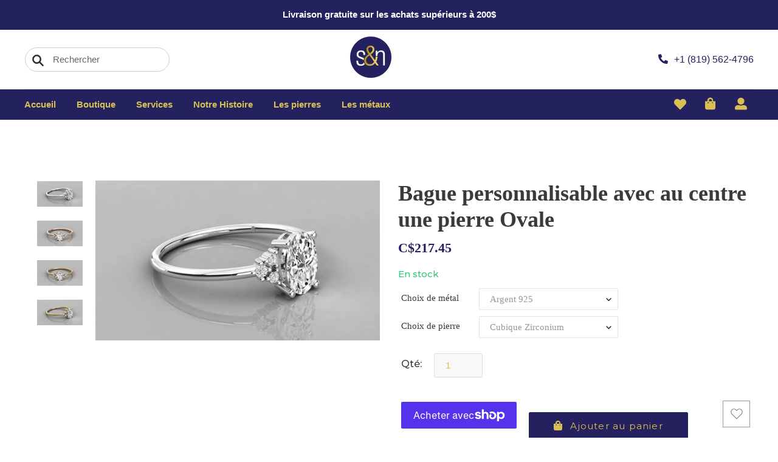

--- FILE ---
content_type: text/html; charset=utf-8
request_url: https://skinneretnadeau.com/products/sn233
body_size: 30418
content:
<!doctype html>
<html class="no-js" lang="fr">
<head>
  <meta name="google-site-verification" content="DpJb0YF-qN-HX6vo-90uxoGt_PJ2vfC2tYsOOGGw0_I" />
  <meta charset="utf-8">
  <meta http-equiv="X-UA-Compatible" content="IE=edge,chrome=1">
  <meta name="viewport" content="width=device-width,initial-scale=1">
  <meta name="theme-color" content="#3a3a3a">

  <link rel="preconnect" href="https://cdn.shopify.com" crossorigin>
  <link rel="preconnect" href="https://fonts.shopifycdn.com" crossorigin>
  <link rel="preconnect" href="https://monorail-edge.shopifysvc.com">
  
  <script src="https://code.jquery.com/jquery-3.6.0.min.js" integrity="sha256-/xUj+3OJU5yExlq6GSYGSHk7tPXikynS7ogEvDej/m4=" crossorigin="anonymous"></script>

   <link rel="preconnect" href="https://cdnjs.cloudflare.com/ajax/libs/slick-carousel/1.9.0/slick.min.css">
  <link rel="preconnect" href="https://cdnjs.cloudflare.com/ajax/libs/slick-carousel/1.9.0/slick-theme.min.css">
 <script src="https://cdnjs.cloudflare.com/ajax/libs/slick-carousel/1.9.0/slick.min.js"></script><link href="https://fonts.googleapis.com/css2?family=Montserrat:ital,wght@0,100;0,200;0,300;0,400;0,500;0,600;0,700;0,800;0,900;1,100;1,200;1,300;1,400;1,500;1,600;1,700;1,800;1,900&display=swap" rel="stylesheet">
  <link href="https://fonts.googleapis.com/css2?family=Roboto:ital,wght@0,100;0,300;0,400;0,500;0,700;0,900;1,100;1,300;1,400;1,500;1,700;1,900&display=swap" rel="stylesheet">
<link rel="stylesheet" href="https://pro.fontawesome.com/releases/v5.10.0/css/all.css" integrity="sha384-AYmEC3Yw5cVb3ZcuHtOA93w35dYTsvhLPVnYs9eStHfGJvOvKxVfELGroGkvsg+p" crossorigin="anonymous"/>
  <link rel="preload" href="//skinneretnadeau.com/cdn/shop/t/1/assets/theme.css?v=128594310109089205541643872450" as="style">
  <link rel="preload" as="font" href="" type="font/woff2" crossorigin>
  <link rel="preload" as="font" href="" type="font/woff2" crossorigin>
  <link rel="preload" as="font" href="" type="font/woff2" crossorigin>
  <link rel="preload" href="//skinneretnadeau.com/cdn/shop/t/1/assets/theme.js?v=131577068634852893281638540203" as="script">
  <link rel="preload" href="//skinneretnadeau.com/cdn/shop/t/1/assets/lazysizes.js?v=63098554868324070131632852718" as="script"><link rel="canonical" href="https://skinneretnadeau.com/products/sn233"><title>Bague personnalisable avec au centre une pierre Ovale
&ndash; Skinner et Nadeau inc.</title><meta name="description" content="Numéro de produit: SN233 Dimensions des pierres: 4 pierres rondes de 0,009ct 2 pierres rondes de 0,01ct 1 pierre ovale de 0,75ct Poids total: 0,805ct Qualité des pierres selon le choix: Cubique Zirconium: qualité AAA Moissanite au centre de qualité AAA et Diamant «Lab grown» qualité VS2, couleur F sur les côtés Diamant"><!-- /snippets/social-meta-tags.liquid -->


<meta property="og:site_name" content="Skinner et Nadeau inc.">
<meta property="og:url" content="https://skinneretnadeau.com/products/sn233">
<meta property="og:title" content="Bague personnalisable avec au centre une pierre Ovale">
<meta property="og:type" content="product">
<meta property="og:description" content="Numéro de produit: SN233 Dimensions des pierres: 4 pierres rondes de 0,009ct 2 pierres rondes de 0,01ct 1 pierre ovale de 0,75ct Poids total: 0,805ct Qualité des pierres selon le choix: Cubique Zirconium: qualité AAA Moissanite au centre de qualité AAA et Diamant «Lab grown» qualité VS2, couleur F sur les côtés Diamant"><meta property="og:image" content="http://skinneretnadeau.com/cdn/shop/products/3392fee9f48ce220dc0292e3420afa14.jpg?v=1636576354">
  <meta property="og:image:secure_url" content="https://skinneretnadeau.com/cdn/shop/products/3392fee9f48ce220dc0292e3420afa14.jpg?v=1636576354">
  <meta property="og:image:width" content="1920">
  <meta property="og:image:height" content="1080">
  <meta property="og:price:amount" content="217.45">
  <meta property="og:price:currency" content="CAD">



<meta name="twitter:card" content="summary_large_image">
<meta name="twitter:title" content="Bague personnalisable avec au centre une pierre Ovale">
<meta name="twitter:description" content="Numéro de produit: SN233 Dimensions des pierres: 4 pierres rondes de 0,009ct 2 pierres rondes de 0,01ct 1 pierre ovale de 0,75ct Poids total: 0,805ct Qualité des pierres selon le choix: Cubique Zirconium: qualité AAA Moissanite au centre de qualité AAA et Diamant «Lab grown» qualité VS2, couleur F sur les côtés Diamant">

  
<style data-shopify>
:root {
    --color-text: #3a3a3a;
    --color-text-rgb: 58, 58, 58;
    --color-body-text: #333232;
    --color-sale-text: #EA0606;
    --color-small-button-text-border: #3a3a3a;
    --color-text-field: #ffffff;
    --color-text-field-text: #000000;
    --color-text-field-text-rgb: 0, 0, 0;

    --color-btn-primary: #3a3a3a;
    --color-btn-primary-darker: #212121;
    --color-btn-primary-text: #ffffff;

    --color-blankstate: rgba(51, 50, 50, 0.35);
    --color-blankstate-border: rgba(51, 50, 50, 0.2);
    --color-blankstate-background: rgba(51, 50, 50, 0.1);

    --color-text-focus:#606060;
    --color-overlay-text-focus:#e6e6e6;
    --color-btn-primary-focus:#606060;
    --color-btn-social-focus:#d2d2d2;
    --color-small-button-text-border-focus:#606060;
    --predictive-search-focus:#f2f2f2;

    --color-body: #ffffff;
    --color-bg: #ffffff;
    --color-bg-rgb: 255, 255, 255;
    --color-bg-alt: rgba(51, 50, 50, 0.05);
    --color-bg-currency-selector: rgba(51, 50, 50, 0.2);

    --color-overlay-title-text: #ffffff;
    --color-image-overlay: #685858;
    --color-image-overlay-rgb: 104, 88, 88;--opacity-image-overlay: 0.4;--hover-overlay-opacity: 0.8;

    --color-border: #ebebeb;
    --color-border-form: #cccccc;
    --color-border-form-darker: #b3b3b3;

    --svg-select-icon: url(//skinneretnadeau.com/cdn/shop/t/1/assets/ico-select.svg?v=29003672709104678581632852735);
    --slick-img-url: url(//skinneretnadeau.com/cdn/shop/t/1/assets/ajax-loader.gif?v=41356863302472015721632852716);

    --font-weight-body--bold: 700;
    --font-weight-body--bolder: 700;

    --font-stack-header: Helvetica, Arial, sans-serif;
    --font-style-header: normal;
    --font-weight-header: 700;

    --font-stack-body: Helvetica, Arial, sans-serif;
    --font-style-body: normal;
    --font-weight-body: 400;

    --font-size-header: 26;

    --font-size-base: 15;

    --font-h1-desktop: 35;
    --font-h1-mobile: 32;
    --font-h2-desktop: 20;
    --font-h2-mobile: 18;
    --font-h3-mobile: 20;
    --font-h4-desktop: 17;
    --font-h4-mobile: 15;
    --font-h5-desktop: 15;
    --font-h5-mobile: 13;
    --font-h6-desktop: 14;
    --font-h6-mobile: 12;

    --font-mega-title-large-desktop: 65;

    --font-rich-text-large: 17;
    --font-rich-text-small: 13;

    
--color-video-bg: #f2f2f2;

    
    --global-color-image-loader-primary: rgba(58, 58, 58, 0.06);
    --global-color-image-loader-secondary: rgba(58, 58, 58, 0.12);
  }
</style>


  <style>*,::after,::before{box-sizing:border-box}body{margin:0}body,html{background-color:var(--color-body)}body,button{font-size:calc(var(--font-size-base) * 1px);font-family:var(--font-stack-body);font-style:var(--font-style-body);font-weight:var(--font-weight-body);color:var(--color-text);line-height:1.5}body,button{-webkit-font-smoothing:antialiased;-webkit-text-size-adjust:100%}.border-bottom{border-bottom:1px solid var(--color-border)}.btn--link{background-color:transparent;border:0;margin:0;color:var(--color-text);text-align:left}.text-right{text-align:right}.icon{display:inline-block;width:20px;height:20px;vertical-align:middle;fill:currentColor}.icon__fallback-text,.visually-hidden{position:absolute!important;overflow:hidden;clip:rect(0 0 0 0);height:1px;width:1px;margin:-1px;padding:0;border:0}svg.icon:not(.icon--full-color) circle,svg.icon:not(.icon--full-color) ellipse,svg.icon:not(.icon--full-color) g,svg.icon:not(.icon--full-color) line,svg.icon:not(.icon--full-color) path,svg.icon:not(.icon--full-color) polygon,svg.icon:not(.icon--full-color) polyline,svg.icon:not(.icon--full-color) rect,symbol.icon:not(.icon--full-color) circle,symbol.icon:not(.icon--full-color) ellipse,symbol.icon:not(.icon--full-color) g,symbol.icon:not(.icon--full-color) line,symbol.icon:not(.icon--full-color) path,symbol.icon:not(.icon--full-color) polygon,symbol.icon:not(.icon--full-color) polyline,symbol.icon:not(.icon--full-color) rect{fill:inherit;stroke:inherit}li{list-style:none}.list--inline{padding:0;margin:0}.list--inline>li{display:inline-block;margin-bottom:0;vertical-align:middle}a{color:var(--color-text);text-decoration:none}.h1,.h2,h1,h2{margin:0 0 17.5px;font-family:var(--font-stack-header);font-style:var(--font-style-header);font-weight:var(--font-weight-header);line-height:1.2;overflow-wrap:break-word;word-wrap:break-word}.h1 a,.h2 a,h1 a,h2 a{color:inherit;text-decoration:none;font-weight:inherit}.h1,h1{font-size:calc(((var(--font-h1-desktop))/ (var(--font-size-base))) * 1em);text-transform:none;letter-spacing:0}@media only screen and (max-width:749px){.h1,h1{font-size:calc(((var(--font-h1-mobile))/ (var(--font-size-base))) * 1em)}}.h2,h2{font-size:calc(((var(--font-h2-desktop))/ (var(--font-size-base))) * 1em);text-transform:uppercase;letter-spacing:.1em}@media only screen and (max-width:749px){.h2,h2{font-size:calc(((var(--font-h2-mobile))/ (var(--font-size-base))) * 1em)}}p{color:var(--color-body-text);margin:0 0 19.44444px}@media only screen and (max-width:749px){p{font-size:calc(((var(--font-size-base) - 1)/ (var(--font-size-base))) * 1em)}}p:last-child{margin-bottom:0}@media only screen and (max-width:749px){.small--hide{display:none!important}}.grid{list-style:none;margin:0;padding:0;margin-left:-30px}.grid::after{content:'';display:table;clear:both}@media only screen and (max-width:749px){.grid{margin-left:-22px}}.grid::after{content:'';display:table;clear:both}.grid--no-gutters{margin-left:0}.grid--no-gutters .grid__item{padding-left:0}.grid--table{display:table;table-layout:fixed;width:100%}.grid--table>.grid__item{float:none;display:table-cell;vertical-align:middle}.grid__item{float:left;padding-left:30px;width:100%}@media only screen and (max-width:749px){.grid__item{padding-left:22px}}.grid__item[class*="--push"]{position:relative}@media only screen and (min-width:750px){.medium-up--one-quarter{width:25%}.medium-up--push-one-third{width:33.33%}.medium-up--one-half{width:50%}.medium-up--push-one-third{left:33.33%;position:relative}}.site-header{position:relative;background-color:var(--color-body)}@media only screen and (max-width:749px){.site-header{border-bottom:1px solid var(--color-border)}}@media only screen and (min-width:750px){.site-header{padding:0 55px}.site-header.logo--center{padding-top:30px}}.site-header__logo{margin:15px 0}.logo-align--center .site-header__logo{text-align:center;margin:0 auto}@media only screen and (max-width:749px){.logo-align--center .site-header__logo{text-align:left;margin:15px 0}}@media only screen and (max-width:749px){.site-header__logo{padding-left:22px;text-align:left}.site-header__logo img{margin:0}}.site-header__logo-link{display:inline-block;word-break:break-word}@media only screen and (min-width:750px){.logo-align--center .site-header__logo-link{margin:0 auto}}.site-header__logo-image{display:block}@media only screen and (min-width:750px){.site-header__logo-image{margin:0 auto}}.site-header__logo-image img{width:100%}.site-header__logo-image--centered img{margin:0 auto}.site-header__logo img{display:block}.site-header__icons{position:relative;white-space:nowrap}@media only screen and (max-width:749px){.site-header__icons{width:auto;padding-right:13px}.site-header__icons .btn--link,.site-header__icons .site-header__cart{font-size:calc(((var(--font-size-base))/ (var(--font-size-base))) * 1em)}}.site-header__icons-wrapper{position:relative;display:-webkit-flex;display:-ms-flexbox;display:flex;width:100%;-ms-flex-align:center;-webkit-align-items:center;-moz-align-items:center;-ms-align-items:center;-o-align-items:center;align-items:center;-webkit-justify-content:flex-end;-ms-justify-content:flex-end;justify-content:flex-end}.site-header__account,.site-header__cart,.site-header__search{position:relative}.site-header__search.site-header__icon{display:none}@media only screen and (min-width:1400px){.site-header__search.site-header__icon{display:block}}.site-header__search-toggle{display:block}@media only screen and (min-width:750px){.site-header__account,.site-header__cart{padding:10px 11px}}.site-header__cart-title,.site-header__search-title{position:absolute!important;overflow:hidden;clip:rect(0 0 0 0);height:1px;width:1px;margin:-1px;padding:0;border:0;display:block;vertical-align:middle}.site-header__cart-title{margin-right:3px}.site-header__cart-count{display:flex;align-items:center;justify-content:center;position:absolute;right:.4rem;top:.2rem;font-weight:700;background-color:var(--color-btn-primary);color:var(--color-btn-primary-text);border-radius:50%;min-width:1em;height:1em}.site-header__cart-count span{font-family:HelveticaNeue,"Helvetica Neue",Helvetica,Arial,sans-serif;font-size:calc(11em / 16);line-height:1}@media only screen and (max-width:749px){.site-header__cart-count{top:calc(7em / 16);right:0;border-radius:50%;min-width:calc(19em / 16);height:calc(19em / 16)}}@media only screen and (max-width:749px){.site-header__cart-count span{padding:.25em calc(6em / 16);font-size:12px}}.site-header__menu{display:none}@media only screen and (max-width:749px){.site-header__icon{display:inline-block;vertical-align:middle;padding:10px 11px;margin:0}}@media only screen and (min-width:750px){.site-header__icon .icon-search{margin-right:3px}}.announcement-bar{z-index:10;position:relative;text-align:center;border-bottom:1px solid transparent;padding:2px}.announcement-bar__link{display:block}.announcement-bar__message{display:block;padding:11px 22px;font-size:calc(((16)/ (var(--font-size-base))) * 1em);font-weight:var(--font-weight-header)}@media only screen and (min-width:750px){.announcement-bar__message{padding-left:55px;padding-right:55px}}.site-nav{position:relative;padding:0;text-align:center;margin:25px 0}.site-nav a{padding:3px 10px}.site-nav__link{display:block;white-space:nowrap}.site-nav--centered .site-nav__link{padding-top:0}.site-nav__link .icon-chevron-down{width:calc(8em / 16);height:calc(8em / 16);margin-left:.5rem}.site-nav__label{border-bottom:1px solid transparent}.site-nav__link--active .site-nav__label{border-bottom-color:var(--color-text)}.site-nav__link--button{border:none;background-color:transparent;padding:3px 10px}.site-header__mobile-nav{z-index:11;position:relative;background-color:var(--color-body)}@media only screen and (max-width:749px){.site-header__mobile-nav{display:-webkit-flex;display:-ms-flexbox;display:flex;width:100%;-ms-flex-align:center;-webkit-align-items:center;-moz-align-items:center;-ms-align-items:center;-o-align-items:center;align-items:center}}.mobile-nav--open .icon-close{display:none}.main-content{opacity:0}.main-content .shopify-section{display:none}.main-content .shopify-section:first-child{display:inherit}.critical-hidden{display:none}</style>

  <script>
    window.performance.mark('debut:theme_stylesheet_loaded.start');

    function onLoadStylesheet() {
      performance.mark('debut:theme_stylesheet_loaded.end');
      performance.measure('debut:theme_stylesheet_loaded', 'debut:theme_stylesheet_loaded.start', 'debut:theme_stylesheet_loaded.end');

      var url = "//skinneretnadeau.com/cdn/shop/t/1/assets/theme.css?v=128594310109089205541643872450";
      var link = document.querySelector('link[href="' + url + '"]');
      link.loaded = true;
      link.dispatchEvent(new Event('load'));
    }
  </script>

  <link rel="stylesheet" href="//skinneretnadeau.com/cdn/shop/t/1/assets/theme.css?v=128594310109089205541643872450" type="text/css" media="print" onload="this.media='all';onLoadStylesheet()">

  <style>
    
    
    
    
    
    
  </style>

  <script>
    var theme = {
      breakpoints: {
        medium: 750,
        large: 990,
        widescreen: 1400
      },
      strings: {
        addToCart: "Ajouter au panier",
        soldOut: "Épuisé",
        unavailable: "Non disponible",
        regularPrice: "Prix normal",
        salePrice: "Prix réduit",
        sale: "Solde",
        fromLowestPrice: "[price]",
        vendor: "Distributeur",
        showMore: "Afficher plus",
        showLess: "Afficher moins",
        searchFor: "Rechercher",
        addressError: "Une erreur s\u0026#39;est produite dans la recherche de cette adresse",
        addressNoResults: "Aucun résultat pour cette adresse",
        addressQueryLimit: "Vous avez dépassé la limite d'utilisation de l'API de Google. Pensez à mettre à niveau vers un \u003ca href=\"https:\/\/developers.google.com\/maps\/premium\/usage-limits\"\u003eforfait premium\u003c\/a\u003e.",
        authError: "Une erreur s'est produite lors de l'authentification de votre compte Google Maps.",
        newWindow: "S\u0026#39;ouvre dans une nouvelle fenêtre.",
        external: "Ouvre un site externe.",
        newWindowExternal: "Ouvre un site externe dans une nouvelle fenêtre.",
        removeLabel: "Supprimer [product]",
        update: "Mettre à jour",
        quantity: "Quantité",
        discountedTotal: "Total après réduction",
        regularTotal: "Total avant réduction",
        priceColumn: "Voir les détails de la réduction dans la colonne Prix.",
        quantityMinimumMessage: "La quantité doit être supérieure ou égale à 1",
        cartError: "Une erreur est survenue lors de l’actualisation de votre panier. Essayez de nouveau s’il vous plaît.",
        removedItemMessage: "\u003cspan class=\"cart__removed-product-details\"\u003e([quantity]) [link]\u003c\/span\u003e supprimé(s) de votre panier.",
        unitPrice: "Prix unitaire",
        unitPriceSeparator: "par",
        oneCartCount: "1 article",
        otherCartCount: "[count] article",
        quantityLabel: "Quantité : [count]",
        products: "Produits",
        loading: "Chargement",
        number_of_results: "[result_number] sur [results_count]",
        number_of_results_found: "[results_count] résultats trouvés",
        one_result_found: "1 résultat trouvé"
      },
      moneyFormat: "${{amount}}",
      moneyFormatWithCurrency: "C${{amount}}",
      settings: {
        predictiveSearchEnabled: true,
        predictiveSearchShowPrice: false,
        predictiveSearchShowVendor: false
      },
      stylesheet: "//skinneretnadeau.com/cdn/shop/t/1/assets/theme.css?v=128594310109089205541643872450"
    }

    document.documentElement.className = document.documentElement.className.replace('no-js', 'js');
  </script><script src="//skinneretnadeau.com/cdn/shop/t/1/assets/theme.js?v=131577068634852893281638540203" defer="defer"></script>
  <script src="//skinneretnadeau.com/cdn/shop/t/1/assets/lazysizes.js?v=63098554868324070131632852718" async="async"></script>

  <script src="//skinneretnadeau.com/cdn/shop/t/1/assets/Wishlist.js?v=63936865447932709921637323530" defer="defer"></script>
  
  <script type="text/javascript">
    if (window.MSInputMethodContext && document.documentMode) {
      var scripts = document.getElementsByTagName('script')[0];
      var polyfill = document.createElement("script");
      polyfill.defer = true;
      polyfill.src = "//skinneretnadeau.com/cdn/shop/t/1/assets/ie11CustomProperties.min.js?v=146208399201472936201632852717";

      scripts.parentNode.insertBefore(polyfill, scripts);
    }
  </script>

  <script>window.performance && window.performance.mark && window.performance.mark('shopify.content_for_header.start');</script><meta name="facebook-domain-verification" content="feh4ofkbxh7hgcfqlr21mplelxkpve">
<meta id="shopify-digital-wallet" name="shopify-digital-wallet" content="/55014981867/digital_wallets/dialog">
<meta name="shopify-checkout-api-token" content="d813f7bd4a222137affed79b4e65ed37">
<meta id="in-context-paypal-metadata" data-shop-id="55014981867" data-venmo-supported="false" data-environment="production" data-locale="fr_FR" data-paypal-v4="true" data-currency="CAD">
<link rel="alternate" type="application/json+oembed" href="https://skinneretnadeau.com/products/sn233.oembed">
<script async="async" src="/checkouts/internal/preloads.js?locale=fr-CA"></script>
<link rel="preconnect" href="https://shop.app" crossorigin="anonymous">
<script async="async" src="https://shop.app/checkouts/internal/preloads.js?locale=fr-CA&shop_id=55014981867" crossorigin="anonymous"></script>
<script id="apple-pay-shop-capabilities" type="application/json">{"shopId":55014981867,"countryCode":"CA","currencyCode":"CAD","merchantCapabilities":["supports3DS"],"merchantId":"gid:\/\/shopify\/Shop\/55014981867","merchantName":"Skinner et Nadeau inc.","requiredBillingContactFields":["postalAddress","email"],"requiredShippingContactFields":["postalAddress","email"],"shippingType":"shipping","supportedNetworks":["visa","masterCard","amex","discover","interac","jcb"],"total":{"type":"pending","label":"Skinner et Nadeau inc.","amount":"1.00"},"shopifyPaymentsEnabled":true,"supportsSubscriptions":true}</script>
<script id="shopify-features" type="application/json">{"accessToken":"d813f7bd4a222137affed79b4e65ed37","betas":["rich-media-storefront-analytics"],"domain":"skinneretnadeau.com","predictiveSearch":true,"shopId":55014981867,"locale":"fr"}</script>
<script>var Shopify = Shopify || {};
Shopify.shop = "skinner-et-nadeau-inc.myshopify.com";
Shopify.locale = "fr";
Shopify.currency = {"active":"CAD","rate":"1.0"};
Shopify.country = "CA";
Shopify.theme = {"name":"EZShop","id":120588796139,"schema_name":"Debut","schema_version":"17.14.0","theme_store_id":796,"role":"main"};
Shopify.theme.handle = "null";
Shopify.theme.style = {"id":null,"handle":null};
Shopify.cdnHost = "skinneretnadeau.com/cdn";
Shopify.routes = Shopify.routes || {};
Shopify.routes.root = "/";</script>
<script type="module">!function(o){(o.Shopify=o.Shopify||{}).modules=!0}(window);</script>
<script>!function(o){function n(){var o=[];function n(){o.push(Array.prototype.slice.apply(arguments))}return n.q=o,n}var t=o.Shopify=o.Shopify||{};t.loadFeatures=n(),t.autoloadFeatures=n()}(window);</script>
<script>
  window.ShopifyPay = window.ShopifyPay || {};
  window.ShopifyPay.apiHost = "shop.app\/pay";
  window.ShopifyPay.redirectState = null;
</script>
<script id="shop-js-analytics" type="application/json">{"pageType":"product"}</script>
<script defer="defer" async type="module" src="//skinneretnadeau.com/cdn/shopifycloud/shop-js/modules/v2/client.init-shop-cart-sync_XvpUV7qp.fr.esm.js"></script>
<script defer="defer" async type="module" src="//skinneretnadeau.com/cdn/shopifycloud/shop-js/modules/v2/chunk.common_C2xzKNNs.esm.js"></script>
<script type="module">
  await import("//skinneretnadeau.com/cdn/shopifycloud/shop-js/modules/v2/client.init-shop-cart-sync_XvpUV7qp.fr.esm.js");
await import("//skinneretnadeau.com/cdn/shopifycloud/shop-js/modules/v2/chunk.common_C2xzKNNs.esm.js");

  window.Shopify.SignInWithShop?.initShopCartSync?.({"fedCMEnabled":true,"windoidEnabled":true});

</script>
<script>
  window.Shopify = window.Shopify || {};
  if (!window.Shopify.featureAssets) window.Shopify.featureAssets = {};
  window.Shopify.featureAssets['shop-js'] = {"shop-cart-sync":["modules/v2/client.shop-cart-sync_C66VAAYi.fr.esm.js","modules/v2/chunk.common_C2xzKNNs.esm.js"],"init-fed-cm":["modules/v2/client.init-fed-cm_By4eIqYa.fr.esm.js","modules/v2/chunk.common_C2xzKNNs.esm.js"],"shop-button":["modules/v2/client.shop-button_Bz0N9rYp.fr.esm.js","modules/v2/chunk.common_C2xzKNNs.esm.js"],"shop-cash-offers":["modules/v2/client.shop-cash-offers_B90ok608.fr.esm.js","modules/v2/chunk.common_C2xzKNNs.esm.js","modules/v2/chunk.modal_7MqWQJ87.esm.js"],"init-windoid":["modules/v2/client.init-windoid_CdJe_Ee3.fr.esm.js","modules/v2/chunk.common_C2xzKNNs.esm.js"],"shop-toast-manager":["modules/v2/client.shop-toast-manager_kCJHoUCw.fr.esm.js","modules/v2/chunk.common_C2xzKNNs.esm.js"],"init-shop-email-lookup-coordinator":["modules/v2/client.init-shop-email-lookup-coordinator_BPuRLqHy.fr.esm.js","modules/v2/chunk.common_C2xzKNNs.esm.js"],"init-shop-cart-sync":["modules/v2/client.init-shop-cart-sync_XvpUV7qp.fr.esm.js","modules/v2/chunk.common_C2xzKNNs.esm.js"],"avatar":["modules/v2/client.avatar_BTnouDA3.fr.esm.js"],"pay-button":["modules/v2/client.pay-button_CmFhG2BZ.fr.esm.js","modules/v2/chunk.common_C2xzKNNs.esm.js"],"init-customer-accounts":["modules/v2/client.init-customer-accounts_C5-IhKGM.fr.esm.js","modules/v2/client.shop-login-button_DrlPOW6Z.fr.esm.js","modules/v2/chunk.common_C2xzKNNs.esm.js","modules/v2/chunk.modal_7MqWQJ87.esm.js"],"init-shop-for-new-customer-accounts":["modules/v2/client.init-shop-for-new-customer-accounts_Cv1WqR1n.fr.esm.js","modules/v2/client.shop-login-button_DrlPOW6Z.fr.esm.js","modules/v2/chunk.common_C2xzKNNs.esm.js","modules/v2/chunk.modal_7MqWQJ87.esm.js"],"shop-login-button":["modules/v2/client.shop-login-button_DrlPOW6Z.fr.esm.js","modules/v2/chunk.common_C2xzKNNs.esm.js","modules/v2/chunk.modal_7MqWQJ87.esm.js"],"init-customer-accounts-sign-up":["modules/v2/client.init-customer-accounts-sign-up_Dqgdz3C3.fr.esm.js","modules/v2/client.shop-login-button_DrlPOW6Z.fr.esm.js","modules/v2/chunk.common_C2xzKNNs.esm.js","modules/v2/chunk.modal_7MqWQJ87.esm.js"],"shop-follow-button":["modules/v2/client.shop-follow-button_D7RRykwK.fr.esm.js","modules/v2/chunk.common_C2xzKNNs.esm.js","modules/v2/chunk.modal_7MqWQJ87.esm.js"],"checkout-modal":["modules/v2/client.checkout-modal_NILs_SXn.fr.esm.js","modules/v2/chunk.common_C2xzKNNs.esm.js","modules/v2/chunk.modal_7MqWQJ87.esm.js"],"lead-capture":["modules/v2/client.lead-capture_CSmE_fhP.fr.esm.js","modules/v2/chunk.common_C2xzKNNs.esm.js","modules/v2/chunk.modal_7MqWQJ87.esm.js"],"shop-login":["modules/v2/client.shop-login_CKcjyRl_.fr.esm.js","modules/v2/chunk.common_C2xzKNNs.esm.js","modules/v2/chunk.modal_7MqWQJ87.esm.js"],"payment-terms":["modules/v2/client.payment-terms_eoGasybT.fr.esm.js","modules/v2/chunk.common_C2xzKNNs.esm.js","modules/v2/chunk.modal_7MqWQJ87.esm.js"]};
</script>
<script id="__st">var __st={"a":55014981867,"offset":-18000,"reqid":"783e4056-6c3d-4e5f-801c-7a61c956485f-1768602777","pageurl":"skinneretnadeau.com\/products\/sn233","u":"1a3f00aeab02","p":"product","rtyp":"product","rid":7438554431723};</script>
<script>window.ShopifyPaypalV4VisibilityTracking = true;</script>
<script id="captcha-bootstrap">!function(){'use strict';const t='contact',e='account',n='new_comment',o=[[t,t],['blogs',n],['comments',n],[t,'customer']],c=[[e,'customer_login'],[e,'guest_login'],[e,'recover_customer_password'],[e,'create_customer']],r=t=>t.map((([t,e])=>`form[action*='/${t}']:not([data-nocaptcha='true']) input[name='form_type'][value='${e}']`)).join(','),a=t=>()=>t?[...document.querySelectorAll(t)].map((t=>t.form)):[];function s(){const t=[...o],e=r(t);return a(e)}const i='password',u='form_key',d=['recaptcha-v3-token','g-recaptcha-response','h-captcha-response',i],f=()=>{try{return window.sessionStorage}catch{return}},m='__shopify_v',_=t=>t.elements[u];function p(t,e,n=!1){try{const o=window.sessionStorage,c=JSON.parse(o.getItem(e)),{data:r}=function(t){const{data:e,action:n}=t;return t[m]||n?{data:e,action:n}:{data:t,action:n}}(c);for(const[e,n]of Object.entries(r))t.elements[e]&&(t.elements[e].value=n);n&&o.removeItem(e)}catch(o){console.error('form repopulation failed',{error:o})}}const l='form_type',E='cptcha';function T(t){t.dataset[E]=!0}const w=window,h=w.document,L='Shopify',v='ce_forms',y='captcha';let A=!1;((t,e)=>{const n=(g='f06e6c50-85a8-45c8-87d0-21a2b65856fe',I='https://cdn.shopify.com/shopifycloud/storefront-forms-hcaptcha/ce_storefront_forms_captcha_hcaptcha.v1.5.2.iife.js',D={infoText:'Protégé par hCaptcha',privacyText:'Confidentialité',termsText:'Conditions'},(t,e,n)=>{const o=w[L][v],c=o.bindForm;if(c)return c(t,g,e,D).then(n);var r;o.q.push([[t,g,e,D],n]),r=I,A||(h.body.append(Object.assign(h.createElement('script'),{id:'captcha-provider',async:!0,src:r})),A=!0)});var g,I,D;w[L]=w[L]||{},w[L][v]=w[L][v]||{},w[L][v].q=[],w[L][y]=w[L][y]||{},w[L][y].protect=function(t,e){n(t,void 0,e),T(t)},Object.freeze(w[L][y]),function(t,e,n,w,h,L){const[v,y,A,g]=function(t,e,n){const i=e?o:[],u=t?c:[],d=[...i,...u],f=r(d),m=r(i),_=r(d.filter((([t,e])=>n.includes(e))));return[a(f),a(m),a(_),s()]}(w,h,L),I=t=>{const e=t.target;return e instanceof HTMLFormElement?e:e&&e.form},D=t=>v().includes(t);t.addEventListener('submit',(t=>{const e=I(t);if(!e)return;const n=D(e)&&!e.dataset.hcaptchaBound&&!e.dataset.recaptchaBound,o=_(e),c=g().includes(e)&&(!o||!o.value);(n||c)&&t.preventDefault(),c&&!n&&(function(t){try{if(!f())return;!function(t){const e=f();if(!e)return;const n=_(t);if(!n)return;const o=n.value;o&&e.removeItem(o)}(t);const e=Array.from(Array(32),(()=>Math.random().toString(36)[2])).join('');!function(t,e){_(t)||t.append(Object.assign(document.createElement('input'),{type:'hidden',name:u})),t.elements[u].value=e}(t,e),function(t,e){const n=f();if(!n)return;const o=[...t.querySelectorAll(`input[type='${i}']`)].map((({name:t})=>t)),c=[...d,...o],r={};for(const[a,s]of new FormData(t).entries())c.includes(a)||(r[a]=s);n.setItem(e,JSON.stringify({[m]:1,action:t.action,data:r}))}(t,e)}catch(e){console.error('failed to persist form',e)}}(e),e.submit())}));const S=(t,e)=>{t&&!t.dataset[E]&&(n(t,e.some((e=>e===t))),T(t))};for(const o of['focusin','change'])t.addEventListener(o,(t=>{const e=I(t);D(e)&&S(e,y())}));const B=e.get('form_key'),M=e.get(l),P=B&&M;t.addEventListener('DOMContentLoaded',(()=>{const t=y();if(P)for(const e of t)e.elements[l].value===M&&p(e,B);[...new Set([...A(),...v().filter((t=>'true'===t.dataset.shopifyCaptcha))])].forEach((e=>S(e,t)))}))}(h,new URLSearchParams(w.location.search),n,t,e,['guest_login'])})(!0,!0)}();</script>
<script integrity="sha256-4kQ18oKyAcykRKYeNunJcIwy7WH5gtpwJnB7kiuLZ1E=" data-source-attribution="shopify.loadfeatures" defer="defer" src="//skinneretnadeau.com/cdn/shopifycloud/storefront/assets/storefront/load_feature-a0a9edcb.js" crossorigin="anonymous"></script>
<script crossorigin="anonymous" defer="defer" src="//skinneretnadeau.com/cdn/shopifycloud/storefront/assets/shopify_pay/storefront-65b4c6d7.js?v=20250812"></script>
<script data-source-attribution="shopify.dynamic_checkout.dynamic.init">var Shopify=Shopify||{};Shopify.PaymentButton=Shopify.PaymentButton||{isStorefrontPortableWallets:!0,init:function(){window.Shopify.PaymentButton.init=function(){};var t=document.createElement("script");t.src="https://skinneretnadeau.com/cdn/shopifycloud/portable-wallets/latest/portable-wallets.fr.js",t.type="module",document.head.appendChild(t)}};
</script>
<script data-source-attribution="shopify.dynamic_checkout.buyer_consent">
  function portableWalletsHideBuyerConsent(e){var t=document.getElementById("shopify-buyer-consent"),n=document.getElementById("shopify-subscription-policy-button");t&&n&&(t.classList.add("hidden"),t.setAttribute("aria-hidden","true"),n.removeEventListener("click",e))}function portableWalletsShowBuyerConsent(e){var t=document.getElementById("shopify-buyer-consent"),n=document.getElementById("shopify-subscription-policy-button");t&&n&&(t.classList.remove("hidden"),t.removeAttribute("aria-hidden"),n.addEventListener("click",e))}window.Shopify?.PaymentButton&&(window.Shopify.PaymentButton.hideBuyerConsent=portableWalletsHideBuyerConsent,window.Shopify.PaymentButton.showBuyerConsent=portableWalletsShowBuyerConsent);
</script>
<script>
  function portableWalletsCleanup(e){e&&e.src&&console.error("Failed to load portable wallets script "+e.src);var t=document.querySelectorAll("shopify-accelerated-checkout .shopify-payment-button__skeleton, shopify-accelerated-checkout-cart .wallet-cart-button__skeleton"),e=document.getElementById("shopify-buyer-consent");for(let e=0;e<t.length;e++)t[e].remove();e&&e.remove()}function portableWalletsNotLoadedAsModule(e){e instanceof ErrorEvent&&"string"==typeof e.message&&e.message.includes("import.meta")&&"string"==typeof e.filename&&e.filename.includes("portable-wallets")&&(window.removeEventListener("error",portableWalletsNotLoadedAsModule),window.Shopify.PaymentButton.failedToLoad=e,"loading"===document.readyState?document.addEventListener("DOMContentLoaded",window.Shopify.PaymentButton.init):window.Shopify.PaymentButton.init())}window.addEventListener("error",portableWalletsNotLoadedAsModule);
</script>

<script type="module" src="https://skinneretnadeau.com/cdn/shopifycloud/portable-wallets/latest/portable-wallets.fr.js" onError="portableWalletsCleanup(this)" crossorigin="anonymous"></script>
<script nomodule>
  document.addEventListener("DOMContentLoaded", portableWalletsCleanup);
</script>

<link id="shopify-accelerated-checkout-styles" rel="stylesheet" media="screen" href="https://skinneretnadeau.com/cdn/shopifycloud/portable-wallets/latest/accelerated-checkout-backwards-compat.css" crossorigin="anonymous">
<style id="shopify-accelerated-checkout-cart">
        #shopify-buyer-consent {
  margin-top: 1em;
  display: inline-block;
  width: 100%;
}

#shopify-buyer-consent.hidden {
  display: none;
}

#shopify-subscription-policy-button {
  background: none;
  border: none;
  padding: 0;
  text-decoration: underline;
  font-size: inherit;
  cursor: pointer;
}

#shopify-subscription-policy-button::before {
  box-shadow: none;
}

      </style>
<link rel="stylesheet" media="screen" href="//skinneretnadeau.com/cdn/shop/t/1/compiled_assets/styles.css?v=1954">
<script id="sections-script" data-sections="product-tabs" defer="defer" src="//skinneretnadeau.com/cdn/shop/t/1/compiled_assets/scripts.js?v=1954"></script>
<script>window.performance && window.performance.mark && window.performance.mark('shopify.content_for_header.end');</script>
  <!-- "snippets/judgeme_core.liquid" was not rendered, the associated app was uninstalled -->
<link href="https://monorail-edge.shopifysvc.com" rel="dns-prefetch">
<script>(function(){if ("sendBeacon" in navigator && "performance" in window) {try {var session_token_from_headers = performance.getEntriesByType('navigation')[0].serverTiming.find(x => x.name == '_s').description;} catch {var session_token_from_headers = undefined;}var session_cookie_matches = document.cookie.match(/_shopify_s=([^;]*)/);var session_token_from_cookie = session_cookie_matches && session_cookie_matches.length === 2 ? session_cookie_matches[1] : "";var session_token = session_token_from_headers || session_token_from_cookie || "";function handle_abandonment_event(e) {var entries = performance.getEntries().filter(function(entry) {return /monorail-edge.shopifysvc.com/.test(entry.name);});if (!window.abandonment_tracked && entries.length === 0) {window.abandonment_tracked = true;var currentMs = Date.now();var navigation_start = performance.timing.navigationStart;var payload = {shop_id: 55014981867,url: window.location.href,navigation_start,duration: currentMs - navigation_start,session_token,page_type: "product"};window.navigator.sendBeacon("https://monorail-edge.shopifysvc.com/v1/produce", JSON.stringify({schema_id: "online_store_buyer_site_abandonment/1.1",payload: payload,metadata: {event_created_at_ms: currentMs,event_sent_at_ms: currentMs}}));}}window.addEventListener('pagehide', handle_abandonment_event);}}());</script>
<script id="web-pixels-manager-setup">(function e(e,d,r,n,o){if(void 0===o&&(o={}),!Boolean(null===(a=null===(i=window.Shopify)||void 0===i?void 0:i.analytics)||void 0===a?void 0:a.replayQueue)){var i,a;window.Shopify=window.Shopify||{};var t=window.Shopify;t.analytics=t.analytics||{};var s=t.analytics;s.replayQueue=[],s.publish=function(e,d,r){return s.replayQueue.push([e,d,r]),!0};try{self.performance.mark("wpm:start")}catch(e){}var l=function(){var e={modern:/Edge?\/(1{2}[4-9]|1[2-9]\d|[2-9]\d{2}|\d{4,})\.\d+(\.\d+|)|Firefox\/(1{2}[4-9]|1[2-9]\d|[2-9]\d{2}|\d{4,})\.\d+(\.\d+|)|Chrom(ium|e)\/(9{2}|\d{3,})\.\d+(\.\d+|)|(Maci|X1{2}).+ Version\/(15\.\d+|(1[6-9]|[2-9]\d|\d{3,})\.\d+)([,.]\d+|)( \(\w+\)|)( Mobile\/\w+|) Safari\/|Chrome.+OPR\/(9{2}|\d{3,})\.\d+\.\d+|(CPU[ +]OS|iPhone[ +]OS|CPU[ +]iPhone|CPU IPhone OS|CPU iPad OS)[ +]+(15[._]\d+|(1[6-9]|[2-9]\d|\d{3,})[._]\d+)([._]\d+|)|Android:?[ /-](13[3-9]|1[4-9]\d|[2-9]\d{2}|\d{4,})(\.\d+|)(\.\d+|)|Android.+Firefox\/(13[5-9]|1[4-9]\d|[2-9]\d{2}|\d{4,})\.\d+(\.\d+|)|Android.+Chrom(ium|e)\/(13[3-9]|1[4-9]\d|[2-9]\d{2}|\d{4,})\.\d+(\.\d+|)|SamsungBrowser\/([2-9]\d|\d{3,})\.\d+/,legacy:/Edge?\/(1[6-9]|[2-9]\d|\d{3,})\.\d+(\.\d+|)|Firefox\/(5[4-9]|[6-9]\d|\d{3,})\.\d+(\.\d+|)|Chrom(ium|e)\/(5[1-9]|[6-9]\d|\d{3,})\.\d+(\.\d+|)([\d.]+$|.*Safari\/(?![\d.]+ Edge\/[\d.]+$))|(Maci|X1{2}).+ Version\/(10\.\d+|(1[1-9]|[2-9]\d|\d{3,})\.\d+)([,.]\d+|)( \(\w+\)|)( Mobile\/\w+|) Safari\/|Chrome.+OPR\/(3[89]|[4-9]\d|\d{3,})\.\d+\.\d+|(CPU[ +]OS|iPhone[ +]OS|CPU[ +]iPhone|CPU IPhone OS|CPU iPad OS)[ +]+(10[._]\d+|(1[1-9]|[2-9]\d|\d{3,})[._]\d+)([._]\d+|)|Android:?[ /-](13[3-9]|1[4-9]\d|[2-9]\d{2}|\d{4,})(\.\d+|)(\.\d+|)|Mobile Safari.+OPR\/([89]\d|\d{3,})\.\d+\.\d+|Android.+Firefox\/(13[5-9]|1[4-9]\d|[2-9]\d{2}|\d{4,})\.\d+(\.\d+|)|Android.+Chrom(ium|e)\/(13[3-9]|1[4-9]\d|[2-9]\d{2}|\d{4,})\.\d+(\.\d+|)|Android.+(UC? ?Browser|UCWEB|U3)[ /]?(15\.([5-9]|\d{2,})|(1[6-9]|[2-9]\d|\d{3,})\.\d+)\.\d+|SamsungBrowser\/(5\.\d+|([6-9]|\d{2,})\.\d+)|Android.+MQ{2}Browser\/(14(\.(9|\d{2,})|)|(1[5-9]|[2-9]\d|\d{3,})(\.\d+|))(\.\d+|)|K[Aa][Ii]OS\/(3\.\d+|([4-9]|\d{2,})\.\d+)(\.\d+|)/},d=e.modern,r=e.legacy,n=navigator.userAgent;return n.match(d)?"modern":n.match(r)?"legacy":"unknown"}(),u="modern"===l?"modern":"legacy",c=(null!=n?n:{modern:"",legacy:""})[u],f=function(e){return[e.baseUrl,"/wpm","/b",e.hashVersion,"modern"===e.buildTarget?"m":"l",".js"].join("")}({baseUrl:d,hashVersion:r,buildTarget:u}),m=function(e){var d=e.version,r=e.bundleTarget,n=e.surface,o=e.pageUrl,i=e.monorailEndpoint;return{emit:function(e){var a=e.status,t=e.errorMsg,s=(new Date).getTime(),l=JSON.stringify({metadata:{event_sent_at_ms:s},events:[{schema_id:"web_pixels_manager_load/3.1",payload:{version:d,bundle_target:r,page_url:o,status:a,surface:n,error_msg:t},metadata:{event_created_at_ms:s}}]});if(!i)return console&&console.warn&&console.warn("[Web Pixels Manager] No Monorail endpoint provided, skipping logging."),!1;try{return self.navigator.sendBeacon.bind(self.navigator)(i,l)}catch(e){}var u=new XMLHttpRequest;try{return u.open("POST",i,!0),u.setRequestHeader("Content-Type","text/plain"),u.send(l),!0}catch(e){return console&&console.warn&&console.warn("[Web Pixels Manager] Got an unhandled error while logging to Monorail."),!1}}}}({version:r,bundleTarget:l,surface:e.surface,pageUrl:self.location.href,monorailEndpoint:e.monorailEndpoint});try{o.browserTarget=l,function(e){var d=e.src,r=e.async,n=void 0===r||r,o=e.onload,i=e.onerror,a=e.sri,t=e.scriptDataAttributes,s=void 0===t?{}:t,l=document.createElement("script"),u=document.querySelector("head"),c=document.querySelector("body");if(l.async=n,l.src=d,a&&(l.integrity=a,l.crossOrigin="anonymous"),s)for(var f in s)if(Object.prototype.hasOwnProperty.call(s,f))try{l.dataset[f]=s[f]}catch(e){}if(o&&l.addEventListener("load",o),i&&l.addEventListener("error",i),u)u.appendChild(l);else{if(!c)throw new Error("Did not find a head or body element to append the script");c.appendChild(l)}}({src:f,async:!0,onload:function(){if(!function(){var e,d;return Boolean(null===(d=null===(e=window.Shopify)||void 0===e?void 0:e.analytics)||void 0===d?void 0:d.initialized)}()){var d=window.webPixelsManager.init(e)||void 0;if(d){var r=window.Shopify.analytics;r.replayQueue.forEach((function(e){var r=e[0],n=e[1],o=e[2];d.publishCustomEvent(r,n,o)})),r.replayQueue=[],r.publish=d.publishCustomEvent,r.visitor=d.visitor,r.initialized=!0}}},onerror:function(){return m.emit({status:"failed",errorMsg:"".concat(f," has failed to load")})},sri:function(e){var d=/^sha384-[A-Za-z0-9+/=]+$/;return"string"==typeof e&&d.test(e)}(c)?c:"",scriptDataAttributes:o}),m.emit({status:"loading"})}catch(e){m.emit({status:"failed",errorMsg:(null==e?void 0:e.message)||"Unknown error"})}}})({shopId: 55014981867,storefrontBaseUrl: "https://skinneretnadeau.com",extensionsBaseUrl: "https://extensions.shopifycdn.com/cdn/shopifycloud/web-pixels-manager",monorailEndpoint: "https://monorail-edge.shopifysvc.com/unstable/produce_batch",surface: "storefront-renderer",enabledBetaFlags: ["2dca8a86"],webPixelsConfigList: [{"id":"171475179","configuration":"{\"pixel_id\":\"940096113304351\",\"pixel_type\":\"facebook_pixel\",\"metaapp_system_user_token\":\"-\"}","eventPayloadVersion":"v1","runtimeContext":"OPEN","scriptVersion":"ca16bc87fe92b6042fbaa3acc2fbdaa6","type":"APP","apiClientId":2329312,"privacyPurposes":["ANALYTICS","MARKETING","SALE_OF_DATA"],"dataSharingAdjustments":{"protectedCustomerApprovalScopes":["read_customer_address","read_customer_email","read_customer_name","read_customer_personal_data","read_customer_phone"]}},{"id":"shopify-app-pixel","configuration":"{}","eventPayloadVersion":"v1","runtimeContext":"STRICT","scriptVersion":"0450","apiClientId":"shopify-pixel","type":"APP","privacyPurposes":["ANALYTICS","MARKETING"]},{"id":"shopify-custom-pixel","eventPayloadVersion":"v1","runtimeContext":"LAX","scriptVersion":"0450","apiClientId":"shopify-pixel","type":"CUSTOM","privacyPurposes":["ANALYTICS","MARKETING"]}],isMerchantRequest: false,initData: {"shop":{"name":"Skinner et Nadeau inc.","paymentSettings":{"currencyCode":"CAD"},"myshopifyDomain":"skinner-et-nadeau-inc.myshopify.com","countryCode":"CA","storefrontUrl":"https:\/\/skinneretnadeau.com"},"customer":null,"cart":null,"checkout":null,"productVariants":[{"price":{"amount":217.45,"currencyCode":"CAD"},"product":{"title":"Bague personnalisable avec au centre une pierre Ovale","vendor":"vendor-unknown","id":"7438554431723","untranslatedTitle":"Bague personnalisable avec au centre une pierre Ovale","url":"\/products\/sn233","type":"Tous les produits"},"id":"42036991721707","image":{"src":"\/\/skinneretnadeau.com\/cdn\/shop\/products\/3392fee9f48ce220dc0292e3420afa14.jpg?v=1636576354"},"sku":"SN233ACZ","title":"Argent 925 \/ Cubique Zirconium","untranslatedTitle":"Argent 925 \/ Cubique Zirconium"},{"price":{"amount":1124.95,"currencyCode":"CAD"},"product":{"title":"Bague personnalisable avec au centre une pierre Ovale","vendor":"vendor-unknown","id":"7438554431723","untranslatedTitle":"Bague personnalisable avec au centre une pierre Ovale","url":"\/products\/sn233","type":"Tous les produits"},"id":"42036991754475","image":{"src":"\/\/skinneretnadeau.com\/cdn\/shop\/products\/3392fee9f48ce220dc0292e3420afa14.jpg?v=1636576354"},"sku":"SN233AM","title":"Argent 925 \/ Moissanite centre + Diamant «Lab Grown»","untranslatedTitle":"Argent 925 \/ Moissanite centre + Diamant «Lab Grown»"},{"price":{"amount":8924.95,"currencyCode":"CAD"},"product":{"title":"Bague personnalisable avec au centre une pierre Ovale","vendor":"vendor-unknown","id":"7438554431723","untranslatedTitle":"Bague personnalisable avec au centre une pierre Ovale","url":"\/products\/sn233","type":"Tous les produits"},"id":"42036991787243","image":{"src":"\/\/skinneretnadeau.com\/cdn\/shop\/products\/3392fee9f48ce220dc0292e3420afa14.jpg?v=1636576354"},"sku":"SN233AN","title":"Argent 925 \/ Diamant «Naturel»","untranslatedTitle":"Argent 925 \/ Diamant «Naturel»"},{"price":{"amount":3449.95,"currencyCode":"CAD"},"product":{"title":"Bague personnalisable avec au centre une pierre Ovale","vendor":"vendor-unknown","id":"7438554431723","untranslatedTitle":"Bague personnalisable avec au centre une pierre Ovale","url":"\/products\/sn233","type":"Tous les produits"},"id":"42036991820011","image":{"src":"\/\/skinneretnadeau.com\/cdn\/shop\/products\/3392fee9f48ce220dc0292e3420afa14.jpg?v=1636576354"},"sku":"SN233ALG","title":"Argent 925 \/ Diamant «Lab Grown»","untranslatedTitle":"Argent 925 \/ Diamant «Lab Grown»"},{"price":{"amount":499.95,"currencyCode":"CAD"},"product":{"title":"Bague personnalisable avec au centre une pierre Ovale","vendor":"vendor-unknown","id":"7438554431723","untranslatedTitle":"Bague personnalisable avec au centre une pierre Ovale","url":"\/products\/sn233","type":"Tous les produits"},"id":"42036991852779","image":{"src":"\/\/skinneretnadeau.com\/cdn\/shop\/products\/3392fee9f48ce220dc0292e3420afa14.jpg?v=1636576354"},"sku":"SN233B10KTCZ","title":"Or Blanc 10KT \/ Cubique Zirconium","untranslatedTitle":"Or Blanc 10KT \/ Cubique Zirconium"},{"price":{"amount":1709.95,"currencyCode":"CAD"},"product":{"title":"Bague personnalisable avec au centre une pierre Ovale","vendor":"vendor-unknown","id":"7438554431723","untranslatedTitle":"Bague personnalisable avec au centre une pierre Ovale","url":"\/products\/sn233","type":"Tous les produits"},"id":"42036991885547","image":{"src":"\/\/skinneretnadeau.com\/cdn\/shop\/products\/3392fee9f48ce220dc0292e3420afa14.jpg?v=1636576354"},"sku":"SN233B10KTM","title":"Or Blanc 10KT \/ Moissanite centre + Diamant «Lab Grown»","untranslatedTitle":"Or Blanc 10KT \/ Moissanite centre + Diamant «Lab Grown»"},{"price":{"amount":5549.95,"currencyCode":"CAD"},"product":{"title":"Bague personnalisable avec au centre une pierre Ovale","vendor":"vendor-unknown","id":"7438554431723","untranslatedTitle":"Bague personnalisable avec au centre une pierre Ovale","url":"\/products\/sn233","type":"Tous les produits"},"id":"42036991918315","image":{"src":"\/\/skinneretnadeau.com\/cdn\/shop\/products\/3392fee9f48ce220dc0292e3420afa14.jpg?v=1636576354"},"sku":"SN233B10KTN","title":"Or Blanc 10KT \/ Diamant «Naturel»","untranslatedTitle":"Or Blanc 10KT \/ Diamant «Naturel»"},{"price":{"amount":2369.95,"currencyCode":"CAD"},"product":{"title":"Bague personnalisable avec au centre une pierre Ovale","vendor":"vendor-unknown","id":"7438554431723","untranslatedTitle":"Bague personnalisable avec au centre une pierre Ovale","url":"\/products\/sn233","type":"Tous les produits"},"id":"42036991951083","image":{"src":"\/\/skinneretnadeau.com\/cdn\/shop\/products\/3392fee9f48ce220dc0292e3420afa14.jpg?v=1636576354"},"sku":"SN233B10KTLG","title":"Or Blanc 10KT \/ Diamant «Lab Grown»","untranslatedTitle":"Or Blanc 10KT \/ Diamant «Lab Grown»"},{"price":{"amount":619.95,"currencyCode":"CAD"},"product":{"title":"Bague personnalisable avec au centre une pierre Ovale","vendor":"vendor-unknown","id":"7438554431723","untranslatedTitle":"Bague personnalisable avec au centre une pierre Ovale","url":"\/products\/sn233","type":"Tous les produits"},"id":"42036991983851","image":{"src":"\/\/skinneretnadeau.com\/cdn\/shop\/products\/3392fee9f48ce220dc0292e3420afa14.jpg?v=1636576354"},"sku":"SN233B10KTCZLG","title":"Or Blanc 10KT \/ Cubique Zirconium centre + Diamant «Lab Grown»","untranslatedTitle":"Or Blanc 10KT \/ Cubique Zirconium centre + Diamant «Lab Grown»"},{"price":{"amount":649.95,"currencyCode":"CAD"},"product":{"title":"Bague personnalisable avec au centre une pierre Ovale","vendor":"vendor-unknown","id":"7438554431723","untranslatedTitle":"Bague personnalisable avec au centre une pierre Ovale","url":"\/products\/sn233","type":"Tous les produits"},"id":"42036992016619","image":{"src":"\/\/skinneretnadeau.com\/cdn\/shop\/products\/3392fee9f48ce220dc0292e3420afa14.jpg?v=1636576354"},"sku":"SN233B14KTCZ","title":"Or Blanc 14KT \/ Cubique Zirconium","untranslatedTitle":"Or Blanc 14KT \/ Cubique Zirconium"},{"price":{"amount":1849.95,"currencyCode":"CAD"},"product":{"title":"Bague personnalisable avec au centre une pierre Ovale","vendor":"vendor-unknown","id":"7438554431723","untranslatedTitle":"Bague personnalisable avec au centre une pierre Ovale","url":"\/products\/sn233","type":"Tous les produits"},"id":"42036992049387","image":{"src":"\/\/skinneretnadeau.com\/cdn\/shop\/products\/3392fee9f48ce220dc0292e3420afa14.jpg?v=1636576354"},"sku":"SN233B14KTM","title":"Or Blanc 14KT \/ Moissanite centre + Diamant «Lab Grown»","untranslatedTitle":"Or Blanc 14KT \/ Moissanite centre + Diamant «Lab Grown»"},{"price":{"amount":5699.95,"currencyCode":"CAD"},"product":{"title":"Bague personnalisable avec au centre une pierre Ovale","vendor":"vendor-unknown","id":"7438554431723","untranslatedTitle":"Bague personnalisable avec au centre une pierre Ovale","url":"\/products\/sn233","type":"Tous les produits"},"id":"42036992082155","image":{"src":"\/\/skinneretnadeau.com\/cdn\/shop\/products\/3392fee9f48ce220dc0292e3420afa14.jpg?v=1636576354"},"sku":"SN233B14KTN","title":"Or Blanc 14KT \/ Diamant «Naturel»","untranslatedTitle":"Or Blanc 14KT \/ Diamant «Naturel»"},{"price":{"amount":2529.95,"currencyCode":"CAD"},"product":{"title":"Bague personnalisable avec au centre une pierre Ovale","vendor":"vendor-unknown","id":"7438554431723","untranslatedTitle":"Bague personnalisable avec au centre une pierre Ovale","url":"\/products\/sn233","type":"Tous les produits"},"id":"42036992114923","image":{"src":"\/\/skinneretnadeau.com\/cdn\/shop\/products\/3392fee9f48ce220dc0292e3420afa14.jpg?v=1636576354"},"sku":"SN233B14KTLG","title":"Or Blanc 14KT \/ Diamant «Lab Grown»","untranslatedTitle":"Or Blanc 14KT \/ Diamant «Lab Grown»"},{"price":{"amount":759.95,"currencyCode":"CAD"},"product":{"title":"Bague personnalisable avec au centre une pierre Ovale","vendor":"vendor-unknown","id":"7438554431723","untranslatedTitle":"Bague personnalisable avec au centre une pierre Ovale","url":"\/products\/sn233","type":"Tous les produits"},"id":"42036992180459","image":{"src":"\/\/skinneretnadeau.com\/cdn\/shop\/products\/3392fee9f48ce220dc0292e3420afa14.jpg?v=1636576354"},"sku":"SN233B14KTCZLG","title":"Or Blanc 14KT \/ Cubique Zirconium centre + Diamant «Lab Grown»","untranslatedTitle":"Or Blanc 14KT \/ Cubique Zirconium centre + Diamant «Lab Grown»"},{"price":{"amount":859.95,"currencyCode":"CAD"},"product":{"title":"Bague personnalisable avec au centre une pierre Ovale","vendor":"vendor-unknown","id":"7438554431723","untranslatedTitle":"Bague personnalisable avec au centre une pierre Ovale","url":"\/products\/sn233","type":"Tous les produits"},"id":"42036992213227","image":{"src":"\/\/skinneretnadeau.com\/cdn\/shop\/products\/3392fee9f48ce220dc0292e3420afa14.jpg?v=1636576354"},"sku":"SN233B18KTCZ","title":"Or Blanc 18KT \/ Cubique Zirconium","untranslatedTitle":"Or Blanc 18KT \/ Cubique Zirconium"},{"price":{"amount":2059.95,"currencyCode":"CAD"},"product":{"title":"Bague personnalisable avec au centre une pierre Ovale","vendor":"vendor-unknown","id":"7438554431723","untranslatedTitle":"Bague personnalisable avec au centre une pierre Ovale","url":"\/products\/sn233","type":"Tous les produits"},"id":"42036992245995","image":{"src":"\/\/skinneretnadeau.com\/cdn\/shop\/products\/3392fee9f48ce220dc0292e3420afa14.jpg?v=1636576354"},"sku":"SN233B18KTM","title":"Or Blanc 18KT \/ Moissanite centre + Diamant «Lab Grown»","untranslatedTitle":"Or Blanc 18KT \/ Moissanite centre + Diamant «Lab Grown»"},{"price":{"amount":5949.95,"currencyCode":"CAD"},"product":{"title":"Bague personnalisable avec au centre une pierre Ovale","vendor":"vendor-unknown","id":"7438554431723","untranslatedTitle":"Bague personnalisable avec au centre une pierre Ovale","url":"\/products\/sn233","type":"Tous les produits"},"id":"42036992278763","image":{"src":"\/\/skinneretnadeau.com\/cdn\/shop\/products\/3392fee9f48ce220dc0292e3420afa14.jpg?v=1636576354"},"sku":"SN233B18KTN","title":"Or Blanc 18KT \/ Diamant «Naturel»","untranslatedTitle":"Or Blanc 18KT \/ Diamant «Naturel»"},{"price":{"amount":2779.95,"currencyCode":"CAD"},"product":{"title":"Bague personnalisable avec au centre une pierre Ovale","vendor":"vendor-unknown","id":"7438554431723","untranslatedTitle":"Bague personnalisable avec au centre une pierre Ovale","url":"\/products\/sn233","type":"Tous les produits"},"id":"42036992311531","image":{"src":"\/\/skinneretnadeau.com\/cdn\/shop\/products\/3392fee9f48ce220dc0292e3420afa14.jpg?v=1636576354"},"sku":"SN233B18KTLG","title":"Or Blanc 18KT \/ Diamant «Lab Grown»","untranslatedTitle":"Or Blanc 18KT \/ Diamant «Lab Grown»"},{"price":{"amount":969.95,"currencyCode":"CAD"},"product":{"title":"Bague personnalisable avec au centre une pierre Ovale","vendor":"vendor-unknown","id":"7438554431723","untranslatedTitle":"Bague personnalisable avec au centre une pierre Ovale","url":"\/products\/sn233","type":"Tous les produits"},"id":"42036992344299","image":{"src":"\/\/skinneretnadeau.com\/cdn\/shop\/products\/3392fee9f48ce220dc0292e3420afa14.jpg?v=1636576354"},"sku":"SN233B18KTCZLG","title":"Or Blanc 18KT \/ Cubique Zirconium centre + Diamant «Lab Grown»","untranslatedTitle":"Or Blanc 18KT \/ Cubique Zirconium centre + Diamant «Lab Grown»"},{"price":{"amount":499.95,"currencyCode":"CAD"},"product":{"title":"Bague personnalisable avec au centre une pierre Ovale","vendor":"vendor-unknown","id":"7438554431723","untranslatedTitle":"Bague personnalisable avec au centre une pierre Ovale","url":"\/products\/sn233","type":"Tous les produits"},"id":"42036992377067","image":{"src":"\/\/skinneretnadeau.com\/cdn\/shop\/products\/3392fee9f48ce220dc0292e3420afa14.jpg?v=1636576354"},"sku":"SN233J10KTCZ","title":"Or Jaune 10KT \/ Cubique Zirconium","untranslatedTitle":"Or Jaune 10KT \/ Cubique Zirconium"},{"price":{"amount":1709.95,"currencyCode":"CAD"},"product":{"title":"Bague personnalisable avec au centre une pierre Ovale","vendor":"vendor-unknown","id":"7438554431723","untranslatedTitle":"Bague personnalisable avec au centre une pierre Ovale","url":"\/products\/sn233","type":"Tous les produits"},"id":"42036992409835","image":{"src":"\/\/skinneretnadeau.com\/cdn\/shop\/products\/3392fee9f48ce220dc0292e3420afa14.jpg?v=1636576354"},"sku":"SN233J10KTM","title":"Or Jaune 10KT \/ Moissanite centre + Diamant «Lab Grown»","untranslatedTitle":"Or Jaune 10KT \/ Moissanite centre + Diamant «Lab Grown»"},{"price":{"amount":5549.95,"currencyCode":"CAD"},"product":{"title":"Bague personnalisable avec au centre une pierre Ovale","vendor":"vendor-unknown","id":"7438554431723","untranslatedTitle":"Bague personnalisable avec au centre une pierre Ovale","url":"\/products\/sn233","type":"Tous les produits"},"id":"42036992475371","image":{"src":"\/\/skinneretnadeau.com\/cdn\/shop\/products\/3392fee9f48ce220dc0292e3420afa14.jpg?v=1636576354"},"sku":"SN233J10KTN","title":"Or Jaune 10KT \/ Diamant «Naturel»","untranslatedTitle":"Or Jaune 10KT \/ Diamant «Naturel»"},{"price":{"amount":2369.95,"currencyCode":"CAD"},"product":{"title":"Bague personnalisable avec au centre une pierre Ovale","vendor":"vendor-unknown","id":"7438554431723","untranslatedTitle":"Bague personnalisable avec au centre une pierre Ovale","url":"\/products\/sn233","type":"Tous les produits"},"id":"42036992508139","image":{"src":"\/\/skinneretnadeau.com\/cdn\/shop\/products\/3392fee9f48ce220dc0292e3420afa14.jpg?v=1636576354"},"sku":"SN233J10KTLG","title":"Or Jaune 10KT \/ Diamant «Lab Grown»","untranslatedTitle":"Or Jaune 10KT \/ Diamant «Lab Grown»"},{"price":{"amount":619.95,"currencyCode":"CAD"},"product":{"title":"Bague personnalisable avec au centre une pierre Ovale","vendor":"vendor-unknown","id":"7438554431723","untranslatedTitle":"Bague personnalisable avec au centre une pierre Ovale","url":"\/products\/sn233","type":"Tous les produits"},"id":"42036992540907","image":{"src":"\/\/skinneretnadeau.com\/cdn\/shop\/products\/3392fee9f48ce220dc0292e3420afa14.jpg?v=1636576354"},"sku":"SN233J10KTCZLG","title":"Or Jaune 10KT \/ Cubique Zirconium centre + Diamant «Lab Grown»","untranslatedTitle":"Or Jaune 10KT \/ Cubique Zirconium centre + Diamant «Lab Grown»"},{"price":{"amount":649.95,"currencyCode":"CAD"},"product":{"title":"Bague personnalisable avec au centre une pierre Ovale","vendor":"vendor-unknown","id":"7438554431723","untranslatedTitle":"Bague personnalisable avec au centre une pierre Ovale","url":"\/products\/sn233","type":"Tous les produits"},"id":"42036992573675","image":{"src":"\/\/skinneretnadeau.com\/cdn\/shop\/products\/3392fee9f48ce220dc0292e3420afa14.jpg?v=1636576354"},"sku":"SN233J14KTCZ","title":"Or Jaune 14KT \/ Cubique Zirconium","untranslatedTitle":"Or Jaune 14KT \/ Cubique Zirconium"},{"price":{"amount":1849.95,"currencyCode":"CAD"},"product":{"title":"Bague personnalisable avec au centre une pierre Ovale","vendor":"vendor-unknown","id":"7438554431723","untranslatedTitle":"Bague personnalisable avec au centre une pierre Ovale","url":"\/products\/sn233","type":"Tous les produits"},"id":"42036992606443","image":{"src":"\/\/skinneretnadeau.com\/cdn\/shop\/products\/3392fee9f48ce220dc0292e3420afa14.jpg?v=1636576354"},"sku":"SN233J14KTM","title":"Or Jaune 14KT \/ Moissanite centre + Diamant «Lab Grown»","untranslatedTitle":"Or Jaune 14KT \/ Moissanite centre + Diamant «Lab Grown»"},{"price":{"amount":5699.95,"currencyCode":"CAD"},"product":{"title":"Bague personnalisable avec au centre une pierre Ovale","vendor":"vendor-unknown","id":"7438554431723","untranslatedTitle":"Bague personnalisable avec au centre une pierre Ovale","url":"\/products\/sn233","type":"Tous les produits"},"id":"42036992639211","image":{"src":"\/\/skinneretnadeau.com\/cdn\/shop\/products\/3392fee9f48ce220dc0292e3420afa14.jpg?v=1636576354"},"sku":"SN233J14KTN","title":"Or Jaune 14KT \/ Diamant «Naturel»","untranslatedTitle":"Or Jaune 14KT \/ Diamant «Naturel»"},{"price":{"amount":2529.95,"currencyCode":"CAD"},"product":{"title":"Bague personnalisable avec au centre une pierre Ovale","vendor":"vendor-unknown","id":"7438554431723","untranslatedTitle":"Bague personnalisable avec au centre une pierre Ovale","url":"\/products\/sn233","type":"Tous les produits"},"id":"42036992671979","image":{"src":"\/\/skinneretnadeau.com\/cdn\/shop\/products\/3392fee9f48ce220dc0292e3420afa14.jpg?v=1636576354"},"sku":"SN233J14KTLG","title":"Or Jaune 14KT \/ Diamant «Lab Grown»","untranslatedTitle":"Or Jaune 14KT \/ Diamant «Lab Grown»"},{"price":{"amount":759.95,"currencyCode":"CAD"},"product":{"title":"Bague personnalisable avec au centre une pierre Ovale","vendor":"vendor-unknown","id":"7438554431723","untranslatedTitle":"Bague personnalisable avec au centre une pierre Ovale","url":"\/products\/sn233","type":"Tous les produits"},"id":"42036992704747","image":{"src":"\/\/skinneretnadeau.com\/cdn\/shop\/products\/3392fee9f48ce220dc0292e3420afa14.jpg?v=1636576354"},"sku":"SN233J14KTCZLG","title":"Or Jaune 14KT \/ Cubique Zirconium centre + Diamant «Lab Grown»","untranslatedTitle":"Or Jaune 14KT \/ Cubique Zirconium centre + Diamant «Lab Grown»"},{"price":{"amount":859.95,"currencyCode":"CAD"},"product":{"title":"Bague personnalisable avec au centre une pierre Ovale","vendor":"vendor-unknown","id":"7438554431723","untranslatedTitle":"Bague personnalisable avec au centre une pierre Ovale","url":"\/products\/sn233","type":"Tous les produits"},"id":"42036992737515","image":{"src":"\/\/skinneretnadeau.com\/cdn\/shop\/products\/3392fee9f48ce220dc0292e3420afa14.jpg?v=1636576354"},"sku":"SN233J18KTCZ","title":"Or Jaune 18KT \/ Cubique Zirconium","untranslatedTitle":"Or Jaune 18KT \/ Cubique Zirconium"},{"price":{"amount":2059.95,"currencyCode":"CAD"},"product":{"title":"Bague personnalisable avec au centre une pierre Ovale","vendor":"vendor-unknown","id":"7438554431723","untranslatedTitle":"Bague personnalisable avec au centre une pierre Ovale","url":"\/products\/sn233","type":"Tous les produits"},"id":"42036992770283","image":{"src":"\/\/skinneretnadeau.com\/cdn\/shop\/products\/3392fee9f48ce220dc0292e3420afa14.jpg?v=1636576354"},"sku":"SN233J18KTM","title":"Or Jaune 18KT \/ Moissanite centre + Diamant «Lab Grown»","untranslatedTitle":"Or Jaune 18KT \/ Moissanite centre + Diamant «Lab Grown»"},{"price":{"amount":5949.95,"currencyCode":"CAD"},"product":{"title":"Bague personnalisable avec au centre une pierre Ovale","vendor":"vendor-unknown","id":"7438554431723","untranslatedTitle":"Bague personnalisable avec au centre une pierre Ovale","url":"\/products\/sn233","type":"Tous les produits"},"id":"42036992803051","image":{"src":"\/\/skinneretnadeau.com\/cdn\/shop\/products\/3392fee9f48ce220dc0292e3420afa14.jpg?v=1636576354"},"sku":"SN233J18KTN","title":"Or Jaune 18KT \/ Diamant «Naturel»","untranslatedTitle":"Or Jaune 18KT \/ Diamant «Naturel»"},{"price":{"amount":2779.95,"currencyCode":"CAD"},"product":{"title":"Bague personnalisable avec au centre une pierre Ovale","vendor":"vendor-unknown","id":"7438554431723","untranslatedTitle":"Bague personnalisable avec au centre une pierre Ovale","url":"\/products\/sn233","type":"Tous les produits"},"id":"42036992835819","image":{"src":"\/\/skinneretnadeau.com\/cdn\/shop\/products\/3392fee9f48ce220dc0292e3420afa14.jpg?v=1636576354"},"sku":"SN233J18KTLG","title":"Or Jaune 18KT \/ Diamant «Lab Grown»","untranslatedTitle":"Or Jaune 18KT \/ Diamant «Lab Grown»"},{"price":{"amount":969.95,"currencyCode":"CAD"},"product":{"title":"Bague personnalisable avec au centre une pierre Ovale","vendor":"vendor-unknown","id":"7438554431723","untranslatedTitle":"Bague personnalisable avec au centre une pierre Ovale","url":"\/products\/sn233","type":"Tous les produits"},"id":"42036992868587","image":{"src":"\/\/skinneretnadeau.com\/cdn\/shop\/products\/3392fee9f48ce220dc0292e3420afa14.jpg?v=1636576354"},"sku":"SN233J18KTCZLG","title":"Or Jaune 18KT \/ Cubique Zirconium centre + Diamant «Lab Grown»","untranslatedTitle":"Or Jaune 18KT \/ Cubique Zirconium centre + Diamant «Lab Grown»"},{"price":{"amount":499.95,"currencyCode":"CAD"},"product":{"title":"Bague personnalisable avec au centre une pierre Ovale","vendor":"vendor-unknown","id":"7438554431723","untranslatedTitle":"Bague personnalisable avec au centre une pierre Ovale","url":"\/products\/sn233","type":"Tous les produits"},"id":"42036992901355","image":{"src":"\/\/skinneretnadeau.com\/cdn\/shop\/products\/3392fee9f48ce220dc0292e3420afa14.jpg?v=1636576354"},"sku":"SN233R10KTCZ","title":"Or Rose 10KT \/ Cubique Zirconium","untranslatedTitle":"Or Rose 10KT \/ Cubique Zirconium"},{"price":{"amount":1709.95,"currencyCode":"CAD"},"product":{"title":"Bague personnalisable avec au centre une pierre Ovale","vendor":"vendor-unknown","id":"7438554431723","untranslatedTitle":"Bague personnalisable avec au centre une pierre Ovale","url":"\/products\/sn233","type":"Tous les produits"},"id":"42036992934123","image":{"src":"\/\/skinneretnadeau.com\/cdn\/shop\/products\/3392fee9f48ce220dc0292e3420afa14.jpg?v=1636576354"},"sku":"SN233R10KTM","title":"Or Rose 10KT \/ Moissanite centre + Diamant «Lab Grown»","untranslatedTitle":"Or Rose 10KT \/ Moissanite centre + Diamant «Lab Grown»"},{"price":{"amount":5549.95,"currencyCode":"CAD"},"product":{"title":"Bague personnalisable avec au centre une pierre Ovale","vendor":"vendor-unknown","id":"7438554431723","untranslatedTitle":"Bague personnalisable avec au centre une pierre Ovale","url":"\/products\/sn233","type":"Tous les produits"},"id":"42036992966891","image":{"src":"\/\/skinneretnadeau.com\/cdn\/shop\/products\/3392fee9f48ce220dc0292e3420afa14.jpg?v=1636576354"},"sku":"SN233R10KTN","title":"Or Rose 10KT \/ Diamant «Naturel»","untranslatedTitle":"Or Rose 10KT \/ Diamant «Naturel»"},{"price":{"amount":2369.95,"currencyCode":"CAD"},"product":{"title":"Bague personnalisable avec au centre une pierre Ovale","vendor":"vendor-unknown","id":"7438554431723","untranslatedTitle":"Bague personnalisable avec au centre une pierre Ovale","url":"\/products\/sn233","type":"Tous les produits"},"id":"42036992999659","image":{"src":"\/\/skinneretnadeau.com\/cdn\/shop\/products\/3392fee9f48ce220dc0292e3420afa14.jpg?v=1636576354"},"sku":"SN233R10KTLG","title":"Or Rose 10KT \/ Diamant «Lab Grown»","untranslatedTitle":"Or Rose 10KT \/ Diamant «Lab Grown»"},{"price":{"amount":619.95,"currencyCode":"CAD"},"product":{"title":"Bague personnalisable avec au centre une pierre Ovale","vendor":"vendor-unknown","id":"7438554431723","untranslatedTitle":"Bague personnalisable avec au centre une pierre Ovale","url":"\/products\/sn233","type":"Tous les produits"},"id":"42036993032427","image":{"src":"\/\/skinneretnadeau.com\/cdn\/shop\/products\/3392fee9f48ce220dc0292e3420afa14.jpg?v=1636576354"},"sku":"SN233R10KTCZLG","title":"Or Rose 10KT \/ Cubique Zirconium centre + Diamant «Lab Grown»","untranslatedTitle":"Or Rose 10KT \/ Cubique Zirconium centre + Diamant «Lab Grown»"},{"price":{"amount":649.95,"currencyCode":"CAD"},"product":{"title":"Bague personnalisable avec au centre une pierre Ovale","vendor":"vendor-unknown","id":"7438554431723","untranslatedTitle":"Bague personnalisable avec au centre une pierre Ovale","url":"\/products\/sn233","type":"Tous les produits"},"id":"42036993065195","image":{"src":"\/\/skinneretnadeau.com\/cdn\/shop\/products\/3392fee9f48ce220dc0292e3420afa14.jpg?v=1636576354"},"sku":"SN233R14KTCZ","title":"Or Rose 14KT \/ Cubique Zirconium","untranslatedTitle":"Or Rose 14KT \/ Cubique Zirconium"},{"price":{"amount":1849.95,"currencyCode":"CAD"},"product":{"title":"Bague personnalisable avec au centre une pierre Ovale","vendor":"vendor-unknown","id":"7438554431723","untranslatedTitle":"Bague personnalisable avec au centre une pierre Ovale","url":"\/products\/sn233","type":"Tous les produits"},"id":"42036993097963","image":{"src":"\/\/skinneretnadeau.com\/cdn\/shop\/products\/3392fee9f48ce220dc0292e3420afa14.jpg?v=1636576354"},"sku":"SN233R14KTM","title":"Or Rose 14KT \/ Moissanite centre + Diamant «Lab Grown»","untranslatedTitle":"Or Rose 14KT \/ Moissanite centre + Diamant «Lab Grown»"},{"price":{"amount":5699.95,"currencyCode":"CAD"},"product":{"title":"Bague personnalisable avec au centre une pierre Ovale","vendor":"vendor-unknown","id":"7438554431723","untranslatedTitle":"Bague personnalisable avec au centre une pierre Ovale","url":"\/products\/sn233","type":"Tous les produits"},"id":"42036993130731","image":{"src":"\/\/skinneretnadeau.com\/cdn\/shop\/products\/3392fee9f48ce220dc0292e3420afa14.jpg?v=1636576354"},"sku":"SN233R14KTN","title":"Or Rose 14KT \/ Diamant «Naturel»","untranslatedTitle":"Or Rose 14KT \/ Diamant «Naturel»"},{"price":{"amount":2529.95,"currencyCode":"CAD"},"product":{"title":"Bague personnalisable avec au centre une pierre Ovale","vendor":"vendor-unknown","id":"7438554431723","untranslatedTitle":"Bague personnalisable avec au centre une pierre Ovale","url":"\/products\/sn233","type":"Tous les produits"},"id":"42036993163499","image":{"src":"\/\/skinneretnadeau.com\/cdn\/shop\/products\/3392fee9f48ce220dc0292e3420afa14.jpg?v=1636576354"},"sku":"SN233R14KTLG","title":"Or Rose 14KT \/ Diamant «Lab Grown»","untranslatedTitle":"Or Rose 14KT \/ Diamant «Lab Grown»"},{"price":{"amount":759.95,"currencyCode":"CAD"},"product":{"title":"Bague personnalisable avec au centre une pierre Ovale","vendor":"vendor-unknown","id":"7438554431723","untranslatedTitle":"Bague personnalisable avec au centre une pierre Ovale","url":"\/products\/sn233","type":"Tous les produits"},"id":"42036993196267","image":{"src":"\/\/skinneretnadeau.com\/cdn\/shop\/products\/3392fee9f48ce220dc0292e3420afa14.jpg?v=1636576354"},"sku":"SN233R14KTCZLG","title":"Or Rose 14KT \/ Cubique Zirconium centre + Diamant «Lab Grown»","untranslatedTitle":"Or Rose 14KT \/ Cubique Zirconium centre + Diamant «Lab Grown»"},{"price":{"amount":859.95,"currencyCode":"CAD"},"product":{"title":"Bague personnalisable avec au centre une pierre Ovale","vendor":"vendor-unknown","id":"7438554431723","untranslatedTitle":"Bague personnalisable avec au centre une pierre Ovale","url":"\/products\/sn233","type":"Tous les produits"},"id":"42036993229035","image":{"src":"\/\/skinneretnadeau.com\/cdn\/shop\/products\/3392fee9f48ce220dc0292e3420afa14.jpg?v=1636576354"},"sku":"SN233R18KTCZ","title":"Or Rose 18KT \/ Cubique Zirconium","untranslatedTitle":"Or Rose 18KT \/ Cubique Zirconium"},{"price":{"amount":2059.95,"currencyCode":"CAD"},"product":{"title":"Bague personnalisable avec au centre une pierre Ovale","vendor":"vendor-unknown","id":"7438554431723","untranslatedTitle":"Bague personnalisable avec au centre une pierre Ovale","url":"\/products\/sn233","type":"Tous les produits"},"id":"42036993261803","image":{"src":"\/\/skinneretnadeau.com\/cdn\/shop\/products\/3392fee9f48ce220dc0292e3420afa14.jpg?v=1636576354"},"sku":"SN233R18KTM","title":"Or Rose 18KT \/ Moissanite centre + Diamant «Lab Grown»","untranslatedTitle":"Or Rose 18KT \/ Moissanite centre + Diamant «Lab Grown»"},{"price":{"amount":5949.95,"currencyCode":"CAD"},"product":{"title":"Bague personnalisable avec au centre une pierre Ovale","vendor":"vendor-unknown","id":"7438554431723","untranslatedTitle":"Bague personnalisable avec au centre une pierre Ovale","url":"\/products\/sn233","type":"Tous les produits"},"id":"42036993294571","image":{"src":"\/\/skinneretnadeau.com\/cdn\/shop\/products\/3392fee9f48ce220dc0292e3420afa14.jpg?v=1636576354"},"sku":"SN233R18KTN","title":"Or Rose 18KT \/ Diamant «Naturel»","untranslatedTitle":"Or Rose 18KT \/ Diamant «Naturel»"},{"price":{"amount":2779.95,"currencyCode":"CAD"},"product":{"title":"Bague personnalisable avec au centre une pierre Ovale","vendor":"vendor-unknown","id":"7438554431723","untranslatedTitle":"Bague personnalisable avec au centre une pierre Ovale","url":"\/products\/sn233","type":"Tous les produits"},"id":"42036993327339","image":{"src":"\/\/skinneretnadeau.com\/cdn\/shop\/products\/3392fee9f48ce220dc0292e3420afa14.jpg?v=1636576354"},"sku":"SN233R18KTLG","title":"Or Rose 18KT \/ Diamant «Lab Grown»","untranslatedTitle":"Or Rose 18KT \/ Diamant «Lab Grown»"},{"price":{"amount":969.95,"currencyCode":"CAD"},"product":{"title":"Bague personnalisable avec au centre une pierre Ovale","vendor":"vendor-unknown","id":"7438554431723","untranslatedTitle":"Bague personnalisable avec au centre une pierre Ovale","url":"\/products\/sn233","type":"Tous les produits"},"id":"42036993360107","image":{"src":"\/\/skinneretnadeau.com\/cdn\/shop\/products\/3392fee9f48ce220dc0292e3420afa14.jpg?v=1636576354"},"sku":"SN233R18KTCZLG","title":"Or Rose 18KT \/ Cubique Zirconium centre + Diamant «Lab Grown»","untranslatedTitle":"Or Rose 18KT \/ Cubique Zirconium centre + Diamant «Lab Grown»"}],"purchasingCompany":null},},"https://skinneretnadeau.com/cdn","fcfee988w5aeb613cpc8e4bc33m6693e112",{"modern":"","legacy":""},{"shopId":"55014981867","storefrontBaseUrl":"https:\/\/skinneretnadeau.com","extensionBaseUrl":"https:\/\/extensions.shopifycdn.com\/cdn\/shopifycloud\/web-pixels-manager","surface":"storefront-renderer","enabledBetaFlags":"[\"2dca8a86\"]","isMerchantRequest":"false","hashVersion":"fcfee988w5aeb613cpc8e4bc33m6693e112","publish":"custom","events":"[[\"page_viewed\",{}],[\"product_viewed\",{\"productVariant\":{\"price\":{\"amount\":217.45,\"currencyCode\":\"CAD\"},\"product\":{\"title\":\"Bague personnalisable avec au centre une pierre Ovale\",\"vendor\":\"vendor-unknown\",\"id\":\"7438554431723\",\"untranslatedTitle\":\"Bague personnalisable avec au centre une pierre Ovale\",\"url\":\"\/products\/sn233\",\"type\":\"Tous les produits\"},\"id\":\"42036991721707\",\"image\":{\"src\":\"\/\/skinneretnadeau.com\/cdn\/shop\/products\/3392fee9f48ce220dc0292e3420afa14.jpg?v=1636576354\"},\"sku\":\"SN233ACZ\",\"title\":\"Argent 925 \/ Cubique Zirconium\",\"untranslatedTitle\":\"Argent 925 \/ Cubique Zirconium\"}}]]"});</script><script>
  window.ShopifyAnalytics = window.ShopifyAnalytics || {};
  window.ShopifyAnalytics.meta = window.ShopifyAnalytics.meta || {};
  window.ShopifyAnalytics.meta.currency = 'CAD';
  var meta = {"product":{"id":7438554431723,"gid":"gid:\/\/shopify\/Product\/7438554431723","vendor":"vendor-unknown","type":"Tous les produits","handle":"sn233","variants":[{"id":42036991721707,"price":21745,"name":"Bague personnalisable avec au centre une pierre Ovale - Argent 925 \/ Cubique Zirconium","public_title":"Argent 925 \/ Cubique Zirconium","sku":"SN233ACZ"},{"id":42036991754475,"price":112495,"name":"Bague personnalisable avec au centre une pierre Ovale - Argent 925 \/ Moissanite centre + Diamant «Lab Grown»","public_title":"Argent 925 \/ Moissanite centre + Diamant «Lab Grown»","sku":"SN233AM"},{"id":42036991787243,"price":892495,"name":"Bague personnalisable avec au centre une pierre Ovale - Argent 925 \/ Diamant «Naturel»","public_title":"Argent 925 \/ Diamant «Naturel»","sku":"SN233AN"},{"id":42036991820011,"price":344995,"name":"Bague personnalisable avec au centre une pierre Ovale - Argent 925 \/ Diamant «Lab Grown»","public_title":"Argent 925 \/ Diamant «Lab Grown»","sku":"SN233ALG"},{"id":42036991852779,"price":49995,"name":"Bague personnalisable avec au centre une pierre Ovale - Or Blanc 10KT \/ Cubique Zirconium","public_title":"Or Blanc 10KT \/ Cubique Zirconium","sku":"SN233B10KTCZ"},{"id":42036991885547,"price":170995,"name":"Bague personnalisable avec au centre une pierre Ovale - Or Blanc 10KT \/ Moissanite centre + Diamant «Lab Grown»","public_title":"Or Blanc 10KT \/ Moissanite centre + Diamant «Lab Grown»","sku":"SN233B10KTM"},{"id":42036991918315,"price":554995,"name":"Bague personnalisable avec au centre une pierre Ovale - Or Blanc 10KT \/ Diamant «Naturel»","public_title":"Or Blanc 10KT \/ Diamant «Naturel»","sku":"SN233B10KTN"},{"id":42036991951083,"price":236995,"name":"Bague personnalisable avec au centre une pierre Ovale - Or Blanc 10KT \/ Diamant «Lab Grown»","public_title":"Or Blanc 10KT \/ Diamant «Lab Grown»","sku":"SN233B10KTLG"},{"id":42036991983851,"price":61995,"name":"Bague personnalisable avec au centre une pierre Ovale - Or Blanc 10KT \/ Cubique Zirconium centre + Diamant «Lab Grown»","public_title":"Or Blanc 10KT \/ Cubique Zirconium centre + Diamant «Lab Grown»","sku":"SN233B10KTCZLG"},{"id":42036992016619,"price":64995,"name":"Bague personnalisable avec au centre une pierre Ovale - Or Blanc 14KT \/ Cubique Zirconium","public_title":"Or Blanc 14KT \/ Cubique Zirconium","sku":"SN233B14KTCZ"},{"id":42036992049387,"price":184995,"name":"Bague personnalisable avec au centre une pierre Ovale - Or Blanc 14KT \/ Moissanite centre + Diamant «Lab Grown»","public_title":"Or Blanc 14KT \/ Moissanite centre + Diamant «Lab Grown»","sku":"SN233B14KTM"},{"id":42036992082155,"price":569995,"name":"Bague personnalisable avec au centre une pierre Ovale - Or Blanc 14KT \/ Diamant «Naturel»","public_title":"Or Blanc 14KT \/ Diamant «Naturel»","sku":"SN233B14KTN"},{"id":42036992114923,"price":252995,"name":"Bague personnalisable avec au centre une pierre Ovale - Or Blanc 14KT \/ Diamant «Lab Grown»","public_title":"Or Blanc 14KT \/ Diamant «Lab Grown»","sku":"SN233B14KTLG"},{"id":42036992180459,"price":75995,"name":"Bague personnalisable avec au centre une pierre Ovale - Or Blanc 14KT \/ Cubique Zirconium centre + Diamant «Lab Grown»","public_title":"Or Blanc 14KT \/ Cubique Zirconium centre + Diamant «Lab Grown»","sku":"SN233B14KTCZLG"},{"id":42036992213227,"price":85995,"name":"Bague personnalisable avec au centre une pierre Ovale - Or Blanc 18KT \/ Cubique Zirconium","public_title":"Or Blanc 18KT \/ Cubique Zirconium","sku":"SN233B18KTCZ"},{"id":42036992245995,"price":205995,"name":"Bague personnalisable avec au centre une pierre Ovale - Or Blanc 18KT \/ Moissanite centre + Diamant «Lab Grown»","public_title":"Or Blanc 18KT \/ Moissanite centre + Diamant «Lab Grown»","sku":"SN233B18KTM"},{"id":42036992278763,"price":594995,"name":"Bague personnalisable avec au centre une pierre Ovale - Or Blanc 18KT \/ Diamant «Naturel»","public_title":"Or Blanc 18KT \/ Diamant «Naturel»","sku":"SN233B18KTN"},{"id":42036992311531,"price":277995,"name":"Bague personnalisable avec au centre une pierre Ovale - Or Blanc 18KT \/ Diamant «Lab Grown»","public_title":"Or Blanc 18KT \/ Diamant «Lab Grown»","sku":"SN233B18KTLG"},{"id":42036992344299,"price":96995,"name":"Bague personnalisable avec au centre une pierre Ovale - Or Blanc 18KT \/ Cubique Zirconium centre + Diamant «Lab Grown»","public_title":"Or Blanc 18KT \/ Cubique Zirconium centre + Diamant «Lab Grown»","sku":"SN233B18KTCZLG"},{"id":42036992377067,"price":49995,"name":"Bague personnalisable avec au centre une pierre Ovale - Or Jaune 10KT \/ Cubique Zirconium","public_title":"Or Jaune 10KT \/ Cubique Zirconium","sku":"SN233J10KTCZ"},{"id":42036992409835,"price":170995,"name":"Bague personnalisable avec au centre une pierre Ovale - Or Jaune 10KT \/ Moissanite centre + Diamant «Lab Grown»","public_title":"Or Jaune 10KT \/ Moissanite centre + Diamant «Lab Grown»","sku":"SN233J10KTM"},{"id":42036992475371,"price":554995,"name":"Bague personnalisable avec au centre une pierre Ovale - Or Jaune 10KT \/ Diamant «Naturel»","public_title":"Or Jaune 10KT \/ Diamant «Naturel»","sku":"SN233J10KTN"},{"id":42036992508139,"price":236995,"name":"Bague personnalisable avec au centre une pierre Ovale - Or Jaune 10KT \/ Diamant «Lab Grown»","public_title":"Or Jaune 10KT \/ Diamant «Lab Grown»","sku":"SN233J10KTLG"},{"id":42036992540907,"price":61995,"name":"Bague personnalisable avec au centre une pierre Ovale - Or Jaune 10KT \/ Cubique Zirconium centre + Diamant «Lab Grown»","public_title":"Or Jaune 10KT \/ Cubique Zirconium centre + Diamant «Lab Grown»","sku":"SN233J10KTCZLG"},{"id":42036992573675,"price":64995,"name":"Bague personnalisable avec au centre une pierre Ovale - Or Jaune 14KT \/ Cubique Zirconium","public_title":"Or Jaune 14KT \/ Cubique Zirconium","sku":"SN233J14KTCZ"},{"id":42036992606443,"price":184995,"name":"Bague personnalisable avec au centre une pierre Ovale - Or Jaune 14KT \/ Moissanite centre + Diamant «Lab Grown»","public_title":"Or Jaune 14KT \/ Moissanite centre + Diamant «Lab Grown»","sku":"SN233J14KTM"},{"id":42036992639211,"price":569995,"name":"Bague personnalisable avec au centre une pierre Ovale - Or Jaune 14KT \/ Diamant «Naturel»","public_title":"Or Jaune 14KT \/ Diamant «Naturel»","sku":"SN233J14KTN"},{"id":42036992671979,"price":252995,"name":"Bague personnalisable avec au centre une pierre Ovale - Or Jaune 14KT \/ Diamant «Lab Grown»","public_title":"Or Jaune 14KT \/ Diamant «Lab Grown»","sku":"SN233J14KTLG"},{"id":42036992704747,"price":75995,"name":"Bague personnalisable avec au centre une pierre Ovale - Or Jaune 14KT \/ Cubique Zirconium centre + Diamant «Lab Grown»","public_title":"Or Jaune 14KT \/ Cubique Zirconium centre + Diamant «Lab Grown»","sku":"SN233J14KTCZLG"},{"id":42036992737515,"price":85995,"name":"Bague personnalisable avec au centre une pierre Ovale - Or Jaune 18KT \/ Cubique Zirconium","public_title":"Or Jaune 18KT \/ Cubique Zirconium","sku":"SN233J18KTCZ"},{"id":42036992770283,"price":205995,"name":"Bague personnalisable avec au centre une pierre Ovale - Or Jaune 18KT \/ Moissanite centre + Diamant «Lab Grown»","public_title":"Or Jaune 18KT \/ Moissanite centre + Diamant «Lab Grown»","sku":"SN233J18KTM"},{"id":42036992803051,"price":594995,"name":"Bague personnalisable avec au centre une pierre Ovale - Or Jaune 18KT \/ Diamant «Naturel»","public_title":"Or Jaune 18KT \/ Diamant «Naturel»","sku":"SN233J18KTN"},{"id":42036992835819,"price":277995,"name":"Bague personnalisable avec au centre une pierre Ovale - Or Jaune 18KT \/ Diamant «Lab Grown»","public_title":"Or Jaune 18KT \/ Diamant «Lab Grown»","sku":"SN233J18KTLG"},{"id":42036992868587,"price":96995,"name":"Bague personnalisable avec au centre une pierre Ovale - Or Jaune 18KT \/ Cubique Zirconium centre + Diamant «Lab Grown»","public_title":"Or Jaune 18KT \/ Cubique Zirconium centre + Diamant «Lab Grown»","sku":"SN233J18KTCZLG"},{"id":42036992901355,"price":49995,"name":"Bague personnalisable avec au centre une pierre Ovale - Or Rose 10KT \/ Cubique Zirconium","public_title":"Or Rose 10KT \/ Cubique Zirconium","sku":"SN233R10KTCZ"},{"id":42036992934123,"price":170995,"name":"Bague personnalisable avec au centre une pierre Ovale - Or Rose 10KT \/ Moissanite centre + Diamant «Lab Grown»","public_title":"Or Rose 10KT \/ Moissanite centre + Diamant «Lab Grown»","sku":"SN233R10KTM"},{"id":42036992966891,"price":554995,"name":"Bague personnalisable avec au centre une pierre Ovale - Or Rose 10KT \/ Diamant «Naturel»","public_title":"Or Rose 10KT \/ Diamant «Naturel»","sku":"SN233R10KTN"},{"id":42036992999659,"price":236995,"name":"Bague personnalisable avec au centre une pierre Ovale - Or Rose 10KT \/ Diamant «Lab Grown»","public_title":"Or Rose 10KT \/ Diamant «Lab Grown»","sku":"SN233R10KTLG"},{"id":42036993032427,"price":61995,"name":"Bague personnalisable avec au centre une pierre Ovale - Or Rose 10KT \/ Cubique Zirconium centre + Diamant «Lab Grown»","public_title":"Or Rose 10KT \/ Cubique Zirconium centre + Diamant «Lab Grown»","sku":"SN233R10KTCZLG"},{"id":42036993065195,"price":64995,"name":"Bague personnalisable avec au centre une pierre Ovale - Or Rose 14KT \/ Cubique Zirconium","public_title":"Or Rose 14KT \/ Cubique Zirconium","sku":"SN233R14KTCZ"},{"id":42036993097963,"price":184995,"name":"Bague personnalisable avec au centre une pierre Ovale - Or Rose 14KT \/ Moissanite centre + Diamant «Lab Grown»","public_title":"Or Rose 14KT \/ Moissanite centre + Diamant «Lab Grown»","sku":"SN233R14KTM"},{"id":42036993130731,"price":569995,"name":"Bague personnalisable avec au centre une pierre Ovale - Or Rose 14KT \/ Diamant «Naturel»","public_title":"Or Rose 14KT \/ Diamant «Naturel»","sku":"SN233R14KTN"},{"id":42036993163499,"price":252995,"name":"Bague personnalisable avec au centre une pierre Ovale - Or Rose 14KT \/ Diamant «Lab Grown»","public_title":"Or Rose 14KT \/ Diamant «Lab Grown»","sku":"SN233R14KTLG"},{"id":42036993196267,"price":75995,"name":"Bague personnalisable avec au centre une pierre Ovale - Or Rose 14KT \/ Cubique Zirconium centre + Diamant «Lab Grown»","public_title":"Or Rose 14KT \/ Cubique Zirconium centre + Diamant «Lab Grown»","sku":"SN233R14KTCZLG"},{"id":42036993229035,"price":85995,"name":"Bague personnalisable avec au centre une pierre Ovale - Or Rose 18KT \/ Cubique Zirconium","public_title":"Or Rose 18KT \/ Cubique Zirconium","sku":"SN233R18KTCZ"},{"id":42036993261803,"price":205995,"name":"Bague personnalisable avec au centre une pierre Ovale - Or Rose 18KT \/ Moissanite centre + Diamant «Lab Grown»","public_title":"Or Rose 18KT \/ Moissanite centre + Diamant «Lab Grown»","sku":"SN233R18KTM"},{"id":42036993294571,"price":594995,"name":"Bague personnalisable avec au centre une pierre Ovale - Or Rose 18KT \/ Diamant «Naturel»","public_title":"Or Rose 18KT \/ Diamant «Naturel»","sku":"SN233R18KTN"},{"id":42036993327339,"price":277995,"name":"Bague personnalisable avec au centre une pierre Ovale - Or Rose 18KT \/ Diamant «Lab Grown»","public_title":"Or Rose 18KT \/ Diamant «Lab Grown»","sku":"SN233R18KTLG"},{"id":42036993360107,"price":96995,"name":"Bague personnalisable avec au centre une pierre Ovale - Or Rose 18KT \/ Cubique Zirconium centre + Diamant «Lab Grown»","public_title":"Or Rose 18KT \/ Cubique Zirconium centre + Diamant «Lab Grown»","sku":"SN233R18KTCZLG"}],"remote":false},"page":{"pageType":"product","resourceType":"product","resourceId":7438554431723,"requestId":"783e4056-6c3d-4e5f-801c-7a61c956485f-1768602777"}};
  for (var attr in meta) {
    window.ShopifyAnalytics.meta[attr] = meta[attr];
  }
</script>
<script class="analytics">
  (function () {
    var customDocumentWrite = function(content) {
      var jquery = null;

      if (window.jQuery) {
        jquery = window.jQuery;
      } else if (window.Checkout && window.Checkout.$) {
        jquery = window.Checkout.$;
      }

      if (jquery) {
        jquery('body').append(content);
      }
    };

    var hasLoggedConversion = function(token) {
      if (token) {
        return document.cookie.indexOf('loggedConversion=' + token) !== -1;
      }
      return false;
    }

    var setCookieIfConversion = function(token) {
      if (token) {
        var twoMonthsFromNow = new Date(Date.now());
        twoMonthsFromNow.setMonth(twoMonthsFromNow.getMonth() + 2);

        document.cookie = 'loggedConversion=' + token + '; expires=' + twoMonthsFromNow;
      }
    }

    var trekkie = window.ShopifyAnalytics.lib = window.trekkie = window.trekkie || [];
    if (trekkie.integrations) {
      return;
    }
    trekkie.methods = [
      'identify',
      'page',
      'ready',
      'track',
      'trackForm',
      'trackLink'
    ];
    trekkie.factory = function(method) {
      return function() {
        var args = Array.prototype.slice.call(arguments);
        args.unshift(method);
        trekkie.push(args);
        return trekkie;
      };
    };
    for (var i = 0; i < trekkie.methods.length; i++) {
      var key = trekkie.methods[i];
      trekkie[key] = trekkie.factory(key);
    }
    trekkie.load = function(config) {
      trekkie.config = config || {};
      trekkie.config.initialDocumentCookie = document.cookie;
      var first = document.getElementsByTagName('script')[0];
      var script = document.createElement('script');
      script.type = 'text/javascript';
      script.onerror = function(e) {
        var scriptFallback = document.createElement('script');
        scriptFallback.type = 'text/javascript';
        scriptFallback.onerror = function(error) {
                var Monorail = {
      produce: function produce(monorailDomain, schemaId, payload) {
        var currentMs = new Date().getTime();
        var event = {
          schema_id: schemaId,
          payload: payload,
          metadata: {
            event_created_at_ms: currentMs,
            event_sent_at_ms: currentMs
          }
        };
        return Monorail.sendRequest("https://" + monorailDomain + "/v1/produce", JSON.stringify(event));
      },
      sendRequest: function sendRequest(endpointUrl, payload) {
        // Try the sendBeacon API
        if (window && window.navigator && typeof window.navigator.sendBeacon === 'function' && typeof window.Blob === 'function' && !Monorail.isIos12()) {
          var blobData = new window.Blob([payload], {
            type: 'text/plain'
          });

          if (window.navigator.sendBeacon(endpointUrl, blobData)) {
            return true;
          } // sendBeacon was not successful

        } // XHR beacon

        var xhr = new XMLHttpRequest();

        try {
          xhr.open('POST', endpointUrl);
          xhr.setRequestHeader('Content-Type', 'text/plain');
          xhr.send(payload);
        } catch (e) {
          console.log(e);
        }

        return false;
      },
      isIos12: function isIos12() {
        return window.navigator.userAgent.lastIndexOf('iPhone; CPU iPhone OS 12_') !== -1 || window.navigator.userAgent.lastIndexOf('iPad; CPU OS 12_') !== -1;
      }
    };
    Monorail.produce('monorail-edge.shopifysvc.com',
      'trekkie_storefront_load_errors/1.1',
      {shop_id: 55014981867,
      theme_id: 120588796139,
      app_name: "storefront",
      context_url: window.location.href,
      source_url: "//skinneretnadeau.com/cdn/s/trekkie.storefront.cd680fe47e6c39ca5d5df5f0a32d569bc48c0f27.min.js"});

        };
        scriptFallback.async = true;
        scriptFallback.src = '//skinneretnadeau.com/cdn/s/trekkie.storefront.cd680fe47e6c39ca5d5df5f0a32d569bc48c0f27.min.js';
        first.parentNode.insertBefore(scriptFallback, first);
      };
      script.async = true;
      script.src = '//skinneretnadeau.com/cdn/s/trekkie.storefront.cd680fe47e6c39ca5d5df5f0a32d569bc48c0f27.min.js';
      first.parentNode.insertBefore(script, first);
    };
    trekkie.load(
      {"Trekkie":{"appName":"storefront","development":false,"defaultAttributes":{"shopId":55014981867,"isMerchantRequest":null,"themeId":120588796139,"themeCityHash":"5417242057818971452","contentLanguage":"fr","currency":"CAD","eventMetadataId":"d36e0af6-d97e-403e-9f01-2b04447099a8"},"isServerSideCookieWritingEnabled":true,"monorailRegion":"shop_domain","enabledBetaFlags":["65f19447"]},"Session Attribution":{},"S2S":{"facebookCapiEnabled":true,"source":"trekkie-storefront-renderer","apiClientId":580111}}
    );

    var loaded = false;
    trekkie.ready(function() {
      if (loaded) return;
      loaded = true;

      window.ShopifyAnalytics.lib = window.trekkie;

      var originalDocumentWrite = document.write;
      document.write = customDocumentWrite;
      try { window.ShopifyAnalytics.merchantGoogleAnalytics.call(this); } catch(error) {};
      document.write = originalDocumentWrite;

      window.ShopifyAnalytics.lib.page(null,{"pageType":"product","resourceType":"product","resourceId":7438554431723,"requestId":"783e4056-6c3d-4e5f-801c-7a61c956485f-1768602777","shopifyEmitted":true});

      var match = window.location.pathname.match(/checkouts\/(.+)\/(thank_you|post_purchase)/)
      var token = match? match[1]: undefined;
      if (!hasLoggedConversion(token)) {
        setCookieIfConversion(token);
        window.ShopifyAnalytics.lib.track("Viewed Product",{"currency":"CAD","variantId":42036991721707,"productId":7438554431723,"productGid":"gid:\/\/shopify\/Product\/7438554431723","name":"Bague personnalisable avec au centre une pierre Ovale - Argent 925 \/ Cubique Zirconium","price":"217.45","sku":"SN233ACZ","brand":"vendor-unknown","variant":"Argent 925 \/ Cubique Zirconium","category":"Tous les produits","nonInteraction":true,"remote":false},undefined,undefined,{"shopifyEmitted":true});
      window.ShopifyAnalytics.lib.track("monorail:\/\/trekkie_storefront_viewed_product\/1.1",{"currency":"CAD","variantId":42036991721707,"productId":7438554431723,"productGid":"gid:\/\/shopify\/Product\/7438554431723","name":"Bague personnalisable avec au centre une pierre Ovale - Argent 925 \/ Cubique Zirconium","price":"217.45","sku":"SN233ACZ","brand":"vendor-unknown","variant":"Argent 925 \/ Cubique Zirconium","category":"Tous les produits","nonInteraction":true,"remote":false,"referer":"https:\/\/skinneretnadeau.com\/products\/sn233"});
      }
    });


        var eventsListenerScript = document.createElement('script');
        eventsListenerScript.async = true;
        eventsListenerScript.src = "//skinneretnadeau.com/cdn/shopifycloud/storefront/assets/shop_events_listener-3da45d37.js";
        document.getElementsByTagName('head')[0].appendChild(eventsListenerScript);

})();</script>
  <script>
  if (!window.ga || (window.ga && typeof window.ga !== 'function')) {
    window.ga = function ga() {
      (window.ga.q = window.ga.q || []).push(arguments);
      if (window.Shopify && window.Shopify.analytics && typeof window.Shopify.analytics.publish === 'function') {
        window.Shopify.analytics.publish("ga_stub_called", {}, {sendTo: "google_osp_migration"});
      }
      console.error("Shopify's Google Analytics stub called with:", Array.from(arguments), "\nSee https://help.shopify.com/manual/promoting-marketing/pixels/pixel-migration#google for more information.");
    };
    if (window.Shopify && window.Shopify.analytics && typeof window.Shopify.analytics.publish === 'function') {
      window.Shopify.analytics.publish("ga_stub_initialized", {}, {sendTo: "google_osp_migration"});
    }
  }
</script>
<script
  defer
  src="https://skinneretnadeau.com/cdn/shopifycloud/perf-kit/shopify-perf-kit-3.0.4.min.js"
  data-application="storefront-renderer"
  data-shop-id="55014981867"
  data-render-region="gcp-us-central1"
  data-page-type="product"
  data-theme-instance-id="120588796139"
  data-theme-name="Debut"
  data-theme-version="17.14.0"
  data-monorail-region="shop_domain"
  data-resource-timing-sampling-rate="10"
  data-shs="true"
  data-shs-beacon="true"
  data-shs-export-with-fetch="true"
  data-shs-logs-sample-rate="1"
  data-shs-beacon-endpoint="https://skinneretnadeau.com/api/collect"
></script>
</head>

<body class="template-product">

  <a class="in-page-link visually-hidden skip-link" href="#MainContent">Passer au contenu</a><style data-shopify>

  .cart-popup {
    box-shadow: 1px 1px 10px 2px rgba(235, 235, 235, 0.5);
  }</style><div class="cart-popup-wrapper cart-popup-wrapper--hidden critical-hidden" role="dialog" aria-modal="true" aria-labelledby="CartPopupHeading" data-cart-popup-wrapper>
  <div class="cart-popup" data-cart-popup tabindex="-1">
    <div class="cart-popup__header">
      <h2 id="CartPopupHeading" class="cart-popup__heading">Ajouté au panier à l&#39;instant</h2>
      <button class="cart-popup__close" aria-label="Fermer" data-cart-popup-close><svg aria-hidden="true" focusable="false" role="presentation" class="icon icon-close" viewBox="0 0 40 40"><path d="M23.868 20.015L39.117 4.78c1.11-1.108 1.11-2.77 0-3.877-1.109-1.108-2.773-1.108-3.882 0L19.986 16.137 4.737.904C3.628-.204 1.965-.204.856.904c-1.11 1.108-1.11 2.77 0 3.877l15.249 15.234L.855 35.248c-1.108 1.108-1.108 2.77 0 3.877.555.554 1.248.831 1.942.831s1.386-.277 1.94-.83l15.25-15.234 15.248 15.233c.555.554 1.248.831 1.941.831s1.387-.277 1.941-.83c1.11-1.109 1.11-2.77 0-3.878L23.868 20.015z" class="layer"/></svg></button>
    </div>
    <div class="cart-popup-item">
      <div class="cart-popup-item__image-wrapper hide" data-cart-popup-image-wrapper data-image-loading-animation></div>
      <div class="cart-popup-item__description">
        <div>
          <h3 class="cart-popup-item__title" data-cart-popup-title></h3>
          <ul class="product-details" aria-label="Détails des produits" data-cart-popup-product-details></ul>
        </div>
        <div class="cart-popup-item__quantity">
          <span class="visually-hidden" data-cart-popup-quantity-label></span>
          <span aria-hidden="true">Qté:</span>
          <span aria-hidden="true" data-cart-popup-quantity></span>
        </div>
      </div>
    </div>

    <a href="/cart" class="cart-popup__cta-link btn btn--secondary-accent">
      Voir le panier (<span data-cart-popup-cart-quantity></span>)
    </a>

    <div class="cart-popup__dismiss">
      <button class="cart-popup__dismiss-button text-link text-link--accent" data-cart-popup-dismiss>
        Poursuivre vos achats
      </button>
    </div>
  </div>
</div>

<div id="shopify-section-header" class="shopify-section">
  <style>
    
      .site-header__logo-image {
        max-width: 50px;
      }
    

    
      .site-header__logo-image {
        margin: 0;
      }
    
  </style>


<div id="SearchDrawer" class="search-bar drawer drawer--top critical-hidden" role="dialog" aria-modal="true" aria-label="Rechercher" data-predictive-search-drawer>
  <div class="search-bar__interior">
    <div class="search-form__container" data-search-form-container>
      <form class="search-form search-bar__form" action="/search" method="get" role="search">
        <div class="search-form__input-wrapper">
          <input
            type="text"
            name="q"
            placeholder="Rechercher"
            role="combobox"
            aria-autocomplete="list"
            aria-owns="predictive-search-results"
            aria-expanded="false"
            aria-label="Rechercher"
            aria-haspopup="listbox"
            class="search-form__input search-bar__input"
            data-predictive-search-drawer-input
            data-base-url="/search"
          />
          <input type="hidden" name="options[prefix]" value="last" aria-hidden="true" />
          <div class="predictive-search-wrapper predictive-search-wrapper--drawer" data-predictive-search-mount="drawer"></div>
        </div>

        <button class="search-bar__submit search-form__submit"
          type="submit"
          data-search-form-submit>
          <svg aria-hidden="true" focusable="false" role="presentation" class="icon icon-search" viewBox="0 0 37 40"><path d="M35.6 36l-9.8-9.8c4.1-5.4 3.6-13.2-1.3-18.1-5.4-5.4-14.2-5.4-19.7 0-5.4 5.4-5.4 14.2 0 19.7 2.6 2.6 6.1 4.1 9.8 4.1 3 0 5.9-1 8.3-2.8l9.8 9.8c.4.4.9.6 1.4.6s1-.2 1.4-.6c.9-.9.9-2.1.1-2.9zm-20.9-8.2c-2.6 0-5.1-1-7-2.9-3.9-3.9-3.9-10.1 0-14C9.6 9 12.2 8 14.7 8s5.1 1 7 2.9c3.9 3.9 3.9 10.1 0 14-1.9 1.9-4.4 2.9-7 2.9z"/></svg>
          <span class="icon__fallback-text">Soumettre</span>
        </button>
      </form>

      <div class="search-bar__actions">
        <button type="button" class="btn--link search-bar__close js-drawer-close">
          <svg aria-hidden="true" focusable="false" role="presentation" class="icon icon-close" viewBox="0 0 40 40"><path d="M23.868 20.015L39.117 4.78c1.11-1.108 1.11-2.77 0-3.877-1.109-1.108-2.773-1.108-3.882 0L19.986 16.137 4.737.904C3.628-.204 1.965-.204.856.904c-1.11 1.108-1.11 2.77 0 3.877l15.249 15.234L.855 35.248c-1.108 1.108-1.108 2.77 0 3.877.555.554 1.248.831 1.942.831s1.386-.277 1.94-.83l15.25-15.234 15.248 15.233c.555.554 1.248.831 1.941.831s1.387-.277 1.941-.83c1.11-1.109 1.11-2.77 0-3.878L23.868 20.015z" class="layer"/></svg>
          <span class="icon__fallback-text">Fermer</span>
        </button>
      </div>
    </div>
  </div>
</div>


<div data-section-id="header" data-section-type="header-section" data-header-section>
  
    
      <style>
        .announcement-bar {
          background-color: #25215f;
        }

        .announcement-bar__link:hover {
          

          
            
            background-color: #393392;
          
        }

        .announcement-bar__message {
          color: #ffffff;
        }
      </style>

      <div class="announcement-bar" role="region" aria-label="Annonce"><p class="announcement-bar__message">Livraison gratuite sur les achats supérieurs à 200$</p></div>

    
  

  <header class="site-header border-bottom logo--left" role="banner">
    <div class="grid grid--no-gutters grid--table site-header__mobile-nav">
      

    <div class="main-logo-bar">
      <div class="search-form-wraper">
          <form class="search-form search-bar__form" action="/search" method="get" role="search">
            <div class="search-form__input-wrapper">
              <input type="text" name="q" placeholder="Rechercher" role="combobox" aria-autocomplete="list" aria-owns="predictive-search-results" aria-expanded="false" aria-label="Rechercher" aria-haspopup="listbox" class="search-form__input search-bar__input" data-predictive-search-drawer-input="" data-base-url="/search" autocorrect="off" autocomplete="off" autocapitalize="off" spellcheck="false">
              <input type="hidden" name="options[prefix]" value="last" aria-hidden="true">
              <div class="predictive-search-wrapper predictive-search-wrapper--drawer" data-predictive-search-mount="drawer"></div>
              <div style="position: absolute !important; overflow: hidden; clip: rect(0 0 0 0); height: 1px; width: 1px; margin: -1px; padding: 0; border: 0;" data-search-announcer="" aria-live="polite" aria-atomic="true"></div>
            </div>

            <button class="search-bar__submit search-form__submit" type="submit" data-search-form-submit="">
              <svg aria-hidden="true" focusable="false" role="presentation" class="icon icon-search" viewBox="0 0 37 40"><path d="M35.6 36l-9.8-9.8c4.1-5.4 3.6-13.2-1.3-18.1-5.4-5.4-14.2-5.4-19.7 0-5.4 5.4-5.4 14.2 0 19.7 2.6 2.6 6.1 4.1 9.8 4.1 3 0 5.9-1 8.3-2.8l9.8 9.8c.4.4.9.6 1.4.6s1-.2 1.4-.6c.9-.9.9-2.1.1-2.9zm-20.9-8.2c-2.6 0-5.1-1-7-2.9-3.9-3.9-3.9-10.1 0-14C9.6 9 12.2 8 14.7 8s5.1 1 7 2.9c3.9 3.9 3.9 10.1 0 14-1.9 1.9-4.4 2.9-7 2.9z"></path></svg>
              <span class="icon__fallback-text">Soumettre</span>
            </button>
          </form>
        </div>
      <div class="grid__item logo">
        <a href="/">  <img src="//skinneretnadeau.com/cdn/shop/files/logo_small.png?v=1636960749"></a>
         
       </div>
      <div class="contact-head"><p class="_f_social"><i class="fa fa-phone-alt"></i>+1 (819) 562-4796 </p></div>
      <div class="grid__item mobile-nav-my medium-up--one-quarter text-right site-header__icons site-header__icons--plus">
        <div class="site-header__icons-wrapper">

          <button type="button" class=" mobile search-btn btn--link site-header__icon site-header__search-toggle js-drawer-open-top" data-predictive-search-open-drawer>
            <svg aria-hidden="true" focusable="false" role="presentation" class="icon icon-search" viewBox="0 0 37 40"><path d="M35.6 36l-9.8-9.8c4.1-5.4 3.6-13.2-1.3-18.1-5.4-5.4-14.2-5.4-19.7 0-5.4 5.4-5.4 14.2 0 19.7 2.6 2.6 6.1 4.1 9.8 4.1 3 0 5.9-1 8.3-2.8l9.8 9.8c.4.4.9.6 1.4.6s1-.2 1.4-.6c.9-.9.9-2.1.1-2.9zm-20.9-8.2c-2.6 0-5.1-1-7-2.9-3.9-3.9-3.9-10.1 0-14C9.6 9 12.2 8 14.7 8s5.1 1 7 2.9c3.9 3.9 3.9 10.1 0 14-1.9 1.9-4.4 2.9-7 2.9z"/></svg>
            <span class="icon__fallback-text">Rechercher</span>
          </button>


           
              
            <a href="/account" class="wishlist-icon">
            <i class="fa fa-heart" aria-hidden="true"></i>
          </a>
            

       <a href="/cart" class="site-header__icon site-header__cart">
           <i class="fas fa-shopping-bag"></i>
            <span class="icon__fallback-text">Panier</span>
            <div id="CartCount" class="site-header__cart-count hide critical-hidden" data-cart-count-bubble>
              <span data-cart-count>0</span>
              <span class="icon__fallback-text medium-up--hide">article</span>
            </div>
          </a>

          
            
              <a href="/account/login" class="site-header__icon site-header__account">
                <i class="fas fa-user-alt"></i>
                <span class="icon__fallback-text">Se connecter</span>
              </a>
            
          

      </div>

      </div>

    <div class="mobile-toggle-menu">
      
            <button type="button" class="btn--link site-header__icon site-header__menu js-mobile-nav-toggle mobile-nav--open" aria-controls="MobileNav"  aria-expanded="false" aria-label="Menu">
              <svg aria-hidden="true" focusable="false" role="presentation" class="icon icon-hamburger" viewBox="0 0 37 40"><path d="M33.5 25h-30c-1.1 0-2-.9-2-2s.9-2 2-2h30c1.1 0 2 .9 2 2s-.9 2-2 2zm0-11.5h-30c-1.1 0-2-.9-2-2s.9-2 2-2h30c1.1 0 2 .9 2 2s-.9 2-2 2zm0 23h-30c-1.1 0-2-.9-2-2s.9-2 2-2h30c1.1 0 2 .9 2 2s-.9 2-2 2z"/></svg>
              <svg aria-hidden="true" focusable="false" role="presentation" class="icon icon-close" viewBox="0 0 40 40"><path d="M23.868 20.015L39.117 4.78c1.11-1.108 1.11-2.77 0-3.877-1.109-1.108-2.773-1.108-3.882 0L19.986 16.137 4.737.904C3.628-.204 1.965-.204.856.904c-1.11 1.108-1.11 2.77 0 3.877l15.249 15.234L.855 35.248c-1.108 1.108-1.108 2.77 0 3.877.555.554 1.248.831 1.942.831s1.386-.277 1.94-.83l15.25-15.234 15.248 15.233c.555.554 1.248.831 1.941.831s1.387-.277 1.941-.83c1.11-1.109 1.11-2.77 0-3.878L23.868 20.015z" class="layer"/></svg>
            </button>
          
      
      </div>

      </div>
    </div>

    <nav class="mobile-nav-wrapper medium-up--hide critical-hidden" role="navigation">
      <ul id="MobileNav" class="mobile-nav">
        
<li class="mobile-nav__item border-bottom">
            
              <a href="/"
                class="mobile-nav__link"
                
              >
                <span class="mobile-nav__label">Accueil</span>
              </a>
            
          </li>
        
<li class="mobile-nav__item border-bottom">
            
              <a href="/collections/all"
                class="mobile-nav__link"
                
              >
                <span class="mobile-nav__label">Boutique</span>
              </a>
            
          </li>
        
<li class="mobile-nav__item border-bottom">
            
              <a href="/pages/services"
                class="mobile-nav__link"
                
              >
                <span class="mobile-nav__label">Services</span>
              </a>
            
          </li>
        
<li class="mobile-nav__item border-bottom">
            
              <a href="/pages/about"
                class="mobile-nav__link"
                
              >
                <span class="mobile-nav__label">Notre Histoire</span>
              </a>
            
          </li>
        
<li class="mobile-nav__item border-bottom">
            
              <a href="/pages/les-pierres"
                class="mobile-nav__link"
                
              >
                <span class="mobile-nav__label">Les pierres</span>
              </a>
            
          </li>
        
<li class="mobile-nav__item">
            
              <a href="/pages/les-metaux"
                class="mobile-nav__link"
                
              >
                <span class="mobile-nav__label">Les métaux</span>
              </a>
            
          </li>
        
      </ul>
    </nav>
  </header>

  




<!-- mY nAV  -->
<div class="main-nav-desktop">
         <div class="sub-divs">

      
        <nav class="grid__item medium-up--one-half small--hide" id="AccessibleNav" role="navigation">
          
<ul class="site-nav list--inline" id="SiteNav">
  



    
      <li >
        <a href="/"
          class="site-nav__link site-nav__link--main"
          
        >
          <span class="site-nav__label">Accueil</span>
        </a>
      </li>
    
  



    
      <li >
        <a href="/collections/all"
          class="site-nav__link site-nav__link--main"
          
        >
          <span class="site-nav__label">Boutique</span>
        </a>
      </li>
    
  



    
      <li >
        <a href="/pages/services"
          class="site-nav__link site-nav__link--main"
          
        >
          <span class="site-nav__label">Services</span>
        </a>
      </li>
    
  



    
      <li >
        <a href="/pages/about"
          class="site-nav__link site-nav__link--main"
          
        >
          <span class="site-nav__label">Notre Histoire</span>
        </a>
      </li>
    
  



    
      <li >
        <a href="/pages/les-pierres"
          class="site-nav__link site-nav__link--main"
          
        >
          <span class="site-nav__label">Les pierres</span>
        </a>
      </li>
    
  



    
      <li >
        <a href="/pages/les-metaux"
          class="site-nav__link site-nav__link--main"
          
        >
          <span class="site-nav__label">Les métaux</span>
        </a>
      </li>
    
  
</ul>

        </nav>
      

      <div class="grid__item medium-up--one-quarter text-right site-header__icons site-header__icons--plus">
        <div class="site-header__icons-wrapper">

          <button type="button" class=" mobile btn--link site-header__icon site-header__search-toggle js-drawer-open-top" data-predictive-search-open-drawer>
            <svg aria-hidden="true" focusable="false" role="presentation" class="icon icon-search" viewBox="0 0 37 40"><path d="M35.6 36l-9.8-9.8c4.1-5.4 3.6-13.2-1.3-18.1-5.4-5.4-14.2-5.4-19.7 0-5.4 5.4-5.4 14.2 0 19.7 2.6 2.6 6.1 4.1 9.8 4.1 3 0 5.9-1 8.3-2.8l9.8 9.8c.4.4.9.6 1.4.6s1-.2 1.4-.6c.9-.9.9-2.1.1-2.9zm-20.9-8.2c-2.6 0-5.1-1-7-2.9-3.9-3.9-3.9-10.1 0-14C9.6 9 12.2 8 14.7 8s5.1 1 7 2.9c3.9 3.9 3.9 10.1 0 14-1.9 1.9-4.4 2.9-7 2.9z"/></svg>
            <span class="icon__fallback-text">Rechercher</span>
          </button>


             
            <a href="/account" class="wishlist-icon">
            <i class="fa fa-heart" aria-hidden="true"></i>
          </a>
            



       <a href="/cart" class="site-header__icon site-header__cart">
           <i class="fas fa-shopping-bag"></i>
            <span class="icon__fallback-text">Panier</span>
            <div id="CartCount" class="site-header__cart-count hide critical-hidden" data-cart-count-bubble>
              <span data-cart-count>0</span>
              <span class="icon__fallback-text medium-up--hide">article</span>
            </div>
          </a>

          
            
              <a href="/account/login" class="site-header__icon site-header__account">
                <i class="fas fa-user-alt"></i>
                <span class="icon__fallback-text">Se connecter</span>
              </a>
            
          

         

          
            <button type="button" class="btn--link site-header__icon site-header__menu js-mobile-nav-toggle mobile-nav--open" aria-controls="MobileNav"  aria-expanded="false" aria-label="Menu">
              <svg aria-hidden="true" focusable="false" role="presentation" class="icon icon-hamburger" viewBox="0 0 37 40"><path d="M33.5 25h-30c-1.1 0-2-.9-2-2s.9-2 2-2h30c1.1 0 2 .9 2 2s-.9 2-2 2zm0-11.5h-30c-1.1 0-2-.9-2-2s.9-2 2-2h30c1.1 0 2 .9 2 2s-.9 2-2 2zm0 23h-30c-1.1 0-2-.9-2-2s.9-2 2-2h30c1.1 0 2 .9 2 2s-.9 2-2 2z"/></svg>
              <svg aria-hidden="true" focusable="false" role="presentation" class="icon icon-close" viewBox="0 0 40 40"><path d="M23.868 20.015L39.117 4.78c1.11-1.108 1.11-2.77 0-3.877-1.109-1.108-2.773-1.108-3.882 0L19.986 16.137 4.737.904C3.628-.204 1.965-.204.856.904c-1.11 1.108-1.11 2.77 0 3.877l15.249 15.234L.855 35.248c-1.108 1.108-1.108 2.77 0 3.877.555.554 1.248.831 1.942.831s1.386-.277 1.94-.83l15.25-15.234 15.248 15.233c.555.554 1.248.831 1.941.831s1.387-.277 1.941-.83c1.11-1.109 1.11-2.77 0-3.878L23.868 20.015z" class="layer"/></svg>
            </button>
          
        </div>

      </div>
  </div>
  </div>

</div>



<script type="application/ld+json">
{
  "@context": "http://schema.org",
  "@type": "Organization",
  "name": "Skinner et Nadeau inc.",
  
    
    "logo": "https:\/\/skinneretnadeau.com\/cdn\/shop\/files\/logo_70x.png?v=1636960749",
  
  "sameAs": [
    "",
    "https:\/\/www.facebook.com\/SkinnerNadeau\/",
    "",
    "https:\/\/www.instagram.com\/skinneretnadeau7\/",
    "",
    "",
    "",
    ""
  ],
  "url": "https:\/\/skinneretnadeau.com"
}
</script>




</div>

  <div class="page-container drawer-page-content" id="PageContainer">

    <main class="main-content js-focus-hidden" id="MainContent" role="main" tabindex="-1">
      

<div id="shopify-section-product-template" class="shopify-section"><div class="product-template__container page-width"
  id="ProductSection-product-template"
  data-section-id="product-template"
  data-section-type="product"
  data-enable-history-state="true"
  data-ajax-enabled="true"
>
  


  <div class="grid product-single product-single--medium-media">
    <div class="grid__item product-single__media-group medium-up--one-half" data-product-single-media-group>
     <div class="main-container-carousel">
        <div class="single-product-carousel">






<div id="FeaturedMedia-product-template-26878723686635-wrapper"
    class="product-single__media-wrapper js"
    
    
    
    data-product-single-media-wrapper
    data-media-id="product-template-26878723686635"
    tabindex="-1">
  
      
<style>#FeaturedMedia-product-template-26878723686635 {
    max-width: 942.2222222222222px;
    max-height: 530px;
  }

  #FeaturedMedia-product-template-26878723686635-wrapper {
    max-width: 942.2222222222222px;
  }
</style>

      <div
        id="ImageZoom-product-template-26878723686635"
        style="padding-top:56.25%;"
        class="product-single__media product-single__media--has-thumbnails js-zoom-enabled"
         data-image-zoom-wrapper data-zoom="//skinneretnadeau.com/cdn/shop/products/3392fee9f48ce220dc0292e3420afa14_1024x1024@2x.jpg?v=1636576354"
        data-image-loading-animation>
        <img id="FeaturedMedia-product-template-26878723686635"
          class="feature-row__image product-featured-media lazyload"
          data-src="//skinneretnadeau.com/cdn/shop/products/3392fee9f48ce220dc0292e3420afa14_{width}x.jpg?v=1636576354"
          data-widths="[180, 360, 540, 720, 900, 1080, 1296, 1512, 1728, 2048]"
          data-aspectratio="1.7777777777777777"
          data-sizes="auto"
           data-image-zoom 
          alt="Bague personnalisable avec au centre une pierre Ovale"
           onload="window.performance.mark('debut:product:image_visible');">
      </div>
    
</div>








<div id="FeaturedMedia-product-template-26878723850475-wrapper"
    class="product-single__media-wrapper js hide"
    
    
    
    data-product-single-media-wrapper
    data-media-id="product-template-26878723850475"
    tabindex="-1">
  
      
<style>#FeaturedMedia-product-template-26878723850475 {
    max-width: 942.2222222222222px;
    max-height: 530px;
  }

  #FeaturedMedia-product-template-26878723850475-wrapper {
    max-width: 942.2222222222222px;
  }
</style>

      <div
        id="ImageZoom-product-template-26878723850475"
        style="padding-top:56.25%;"
        class="product-single__media product-single__media--has-thumbnails js-zoom-enabled"
         data-image-zoom-wrapper data-zoom="//skinneretnadeau.com/cdn/shop/products/4e83a66d4b6c79105215eabff39a153d_1024x1024@2x.jpg?v=1636576359"
        data-image-loading-animation>
        <img id="FeaturedMedia-product-template-26878723850475"
          class="feature-row__image product-featured-media lazyload lazypreload"
          data-src="//skinneretnadeau.com/cdn/shop/products/4e83a66d4b6c79105215eabff39a153d_{width}x.jpg?v=1636576359"
          data-widths="[180, 360, 540, 720, 900, 1080, 1296, 1512, 1728, 2048]"
          data-aspectratio="1.7777777777777777"
          data-sizes="auto"
           data-image-zoom 
          alt="Bague personnalisable avec au centre une pierre Ovale"
          >
      </div>
    
</div>








<div id="FeaturedMedia-product-template-26878723981547-wrapper"
    class="product-single__media-wrapper js hide"
    
    
    
    data-product-single-media-wrapper
    data-media-id="product-template-26878723981547"
    tabindex="-1">
  
      
<style>#FeaturedMedia-product-template-26878723981547 {
    max-width: 942.2222222222222px;
    max-height: 530px;
  }

  #FeaturedMedia-product-template-26878723981547-wrapper {
    max-width: 942.2222222222222px;
  }
</style>

      <div
        id="ImageZoom-product-template-26878723981547"
        style="padding-top:56.25%;"
        class="product-single__media product-single__media--has-thumbnails js-zoom-enabled"
         data-image-zoom-wrapper data-zoom="//skinneretnadeau.com/cdn/shop/products/5e6f3252f986866e0dcd0f7dea72efba_1024x1024@2x.jpg?v=1636576364"
        data-image-loading-animation>
        <img id="FeaturedMedia-product-template-26878723981547"
          class="feature-row__image product-featured-media lazyload lazypreload"
          data-src="//skinneretnadeau.com/cdn/shop/products/5e6f3252f986866e0dcd0f7dea72efba_{width}x.jpg?v=1636576364"
          data-widths="[180, 360, 540, 720, 900, 1080, 1296, 1512, 1728, 2048]"
          data-aspectratio="1.7777777777777777"
          data-sizes="auto"
           data-image-zoom 
          alt="Bague personnalisable avec au centre une pierre Ovale"
          >
      </div>
    
</div>








<div id="FeaturedMedia-product-template-26878724178155-wrapper"
    class="product-single__media-wrapper js hide"
    
    
    
    data-product-single-media-wrapper
    data-media-id="product-template-26878724178155"
    tabindex="-1">
  
      
<style>#FeaturedMedia-product-template-26878724178155 {
    max-width: 942.2222222222222px;
    max-height: 530px;
  }

  #FeaturedMedia-product-template-26878724178155-wrapper {
    max-width: 942.2222222222222px;
  }
</style>

      <div
        id="ImageZoom-product-template-26878724178155"
        style="padding-top:56.25%;"
        class="product-single__media product-single__media--has-thumbnails js-zoom-enabled"
         data-image-zoom-wrapper data-zoom="//skinneretnadeau.com/cdn/shop/products/0feb6da2eaca167f6dfae20dfdccdf9e_1024x1024@2x.jpg?v=1636576369"
        data-image-loading-animation>
        <img id="FeaturedMedia-product-template-26878724178155"
          class="feature-row__image product-featured-media lazyload lazypreload"
          data-src="//skinneretnadeau.com/cdn/shop/products/0feb6da2eaca167f6dfae20dfdccdf9e_{width}x.jpg?v=1636576369"
          data-widths="[180, 360, 540, 720, 900, 1080, 1296, 1512, 1728, 2048]"
          data-aspectratio="1.7777777777777777"
          data-sizes="auto"
           data-image-zoom 
          alt="Bague personnalisable avec au centre une pierre Ovale"
          >
      </div>
    
</div>








<div id="FeaturedMedia-product-template-26878724473067-wrapper"
    class="product-single__media-wrapper js hide"
    
    
    
    data-product-single-media-wrapper
    data-media-id="product-template-26878724473067"
    tabindex="-1">
  
      
<style>#FeaturedMedia-product-template-26878724473067 {
    max-width: 942.2222222222222px;
    max-height: 530px;
  }

  #FeaturedMedia-product-template-26878724473067-wrapper {
    max-width: 942.2222222222222px;
  }
</style>

      <div
        id="ImageZoom-product-template-26878724473067"
        style="padding-top:56.25%;"
        class="product-single__media product-single__media--has-thumbnails js-zoom-enabled"
         data-image-zoom-wrapper data-zoom="//skinneretnadeau.com/cdn/shop/products/f402d2155255f94e93e1cef9d21621ac_1024x1024@2x.jpg?v=1636576375"
        data-image-loading-animation>
        <img id="FeaturedMedia-product-template-26878724473067"
          class="feature-row__image product-featured-media lazyload lazypreload"
          data-src="//skinneretnadeau.com/cdn/shop/products/f402d2155255f94e93e1cef9d21621ac_{width}x.jpg?v=1636576375"
          data-widths="[180, 360, 540, 720, 900, 1080, 1296, 1512, 1728, 2048]"
          data-aspectratio="1.7777777777777777"
          data-sizes="auto"
           data-image-zoom 
          alt="Bague personnalisable avec au centre une pierre Ovale"
          >
      </div>
    
</div>








<div id="FeaturedMedia-product-template-26878724964587-wrapper"
    class="product-single__media-wrapper js hide"
    
    
    
    data-product-single-media-wrapper
    data-media-id="product-template-26878724964587"
    tabindex="-1">
  
      
<style>#FeaturedMedia-product-template-26878724964587 {
    max-width: 942.2222222222222px;
    max-height: 530px;
  }

  #FeaturedMedia-product-template-26878724964587-wrapper {
    max-width: 942.2222222222222px;
  }
</style>

      <div
        id="ImageZoom-product-template-26878724964587"
        style="padding-top:56.25%;"
        class="product-single__media product-single__media--has-thumbnails js-zoom-enabled"
         data-image-zoom-wrapper data-zoom="//skinneretnadeau.com/cdn/shop/products/a2a473b0850432f22d1b410021d2f551_1024x1024@2x.jpg?v=1636576380"
        data-image-loading-animation>
        <img id="FeaturedMedia-product-template-26878724964587"
          class="feature-row__image product-featured-media lazyload lazypreload"
          data-src="//skinneretnadeau.com/cdn/shop/products/a2a473b0850432f22d1b410021d2f551_{width}x.jpg?v=1636576380"
          data-widths="[180, 360, 540, 720, 900, 1080, 1296, 1512, 1728, 2048]"
          data-aspectratio="1.7777777777777777"
          data-sizes="auto"
           data-image-zoom 
          alt="Bague personnalisable avec au centre une pierre Ovale"
          >
      </div>
    
</div>








<div id="FeaturedMedia-product-template-26878725161195-wrapper"
    class="product-single__media-wrapper js hide"
    
    
    
    data-product-single-media-wrapper
    data-media-id="product-template-26878725161195"
    tabindex="-1">
  
      
<style>#FeaturedMedia-product-template-26878725161195 {
    max-width: 942.2222222222222px;
    max-height: 530px;
  }

  #FeaturedMedia-product-template-26878725161195-wrapper {
    max-width: 942.2222222222222px;
  }
</style>

      <div
        id="ImageZoom-product-template-26878725161195"
        style="padding-top:56.25%;"
        class="product-single__media product-single__media--has-thumbnails js-zoom-enabled"
         data-image-zoom-wrapper data-zoom="//skinneretnadeau.com/cdn/shop/products/c4195a2346a2ba2775046306dbf4d390_1024x1024@2x.jpg?v=1636576386"
        data-image-loading-animation>
        <img id="FeaturedMedia-product-template-26878725161195"
          class="feature-row__image product-featured-media lazyload lazypreload"
          data-src="//skinneretnadeau.com/cdn/shop/products/c4195a2346a2ba2775046306dbf4d390_{width}x.jpg?v=1636576386"
          data-widths="[180, 360, 540, 720, 900, 1080, 1296, 1512, 1728, 2048]"
          data-aspectratio="1.7777777777777777"
          data-sizes="auto"
           data-image-zoom 
          alt="Bague personnalisable avec au centre une pierre Ovale"
          >
      </div>
    
</div>








<div id="FeaturedMedia-product-template-26878725325035-wrapper"
    class="product-single__media-wrapper js hide"
    
    
    
    data-product-single-media-wrapper
    data-media-id="product-template-26878725325035"
    tabindex="-1">
  
      
<style>#FeaturedMedia-product-template-26878725325035 {
    max-width: 942.2222222222222px;
    max-height: 530px;
  }

  #FeaturedMedia-product-template-26878725325035-wrapper {
    max-width: 942.2222222222222px;
  }
</style>

      <div
        id="ImageZoom-product-template-26878725325035"
        style="padding-top:56.25%;"
        class="product-single__media product-single__media--has-thumbnails js-zoom-enabled"
         data-image-zoom-wrapper data-zoom="//skinneretnadeau.com/cdn/shop/products/e5dfb89f81b185c4a39ea5be532a4a2e_1024x1024@2x.jpg?v=1636576390"
        data-image-loading-animation>
        <img id="FeaturedMedia-product-template-26878725325035"
          class="feature-row__image product-featured-media lazyload lazypreload"
          data-src="//skinneretnadeau.com/cdn/shop/products/e5dfb89f81b185c4a39ea5be532a4a2e_{width}x.jpg?v=1636576390"
          data-widths="[180, 360, 540, 720, 900, 1080, 1296, 1512, 1728, 2048]"
          data-aspectratio="1.7777777777777777"
          data-sizes="auto"
           data-image-zoom 
          alt="Bague personnalisable avec au centre une pierre Ovale"
          >
      </div>
    
</div>








<div id="FeaturedMedia-product-template-26878726045931-wrapper"
    class="product-single__media-wrapper js hide"
    
    
    
    data-product-single-media-wrapper
    data-media-id="product-template-26878726045931"
    tabindex="-1">
  
      
<style>#FeaturedMedia-product-template-26878726045931 {
    max-width: 942.2222222222222px;
    max-height: 530px;
  }

  #FeaturedMedia-product-template-26878726045931-wrapper {
    max-width: 942.2222222222222px;
  }
</style>

      <div
        id="ImageZoom-product-template-26878726045931"
        style="padding-top:56.25%;"
        class="product-single__media product-single__media--has-thumbnails js-zoom-enabled"
         data-image-zoom-wrapper data-zoom="//skinneretnadeau.com/cdn/shop/products/54e600b684c70e237ff28fbd7a581405_1024x1024@2x.jpg?v=1636576398"
        data-image-loading-animation>
        <img id="FeaturedMedia-product-template-26878726045931"
          class="feature-row__image product-featured-media lazyload lazypreload"
          data-src="//skinneretnadeau.com/cdn/shop/products/54e600b684c70e237ff28fbd7a581405_{width}x.jpg?v=1636576398"
          data-widths="[180, 360, 540, 720, 900, 1080, 1296, 1512, 1728, 2048]"
          data-aspectratio="1.7777777777777777"
          data-sizes="auto"
           data-image-zoom 
          alt="Bague personnalisable avec au centre une pierre Ovale"
          >
      </div>
    
</div>

<noscript>
        
        <img src="//skinneretnadeau.com/cdn/shop/products/3392fee9f48ce220dc0292e3420afa14_530x@2x.jpg?v=1636576354" alt="Bague personnalisable avec au centre une pierre Ovale" id="FeaturedMedia-product-template" class="product-featured-media" style="max-width: 530px;">
      </noscript>

      

        
       </div>
        <div class="gallery-carousels" data-thumbnail-slider>
          <div class="thumbnails-wrapper slider-active" data-slider>
            

            <ul class="product-single__thumbnails product-single__thumbnails-product-template" data-slider-container>
              

              
                <li class="product-single__thumbnails-item product-single__thumbnails-item--medium  product-single__thumbnails-item-slide js" data-slider-slide-index="0" data-slider-item>
                  <a href="//skinneretnadeau.com/cdn/shop/products/3392fee9f48ce220dc0292e3420afa14_1024x1024@2x.jpg?v=1636576354"
                    class="text-link product-single__thumbnail product-single__thumbnail--product-template"
                    data-thumbnail-id="product-template-26878723686635"
                    
                    data-zoom="//skinneretnadeau.com/cdn/shop/products/3392fee9f48ce220dc0292e3420afa14_1024x1024@2x.jpg?v=1636576354"><img class="product-single__thumbnail-image" src="//skinneretnadeau.com/cdn/shop/products/3392fee9f48ce220dc0292e3420afa14_110x110@2x.jpg?v=1636576354" alt="Charger l&amp;#39;image dans la galerie, Bague personnalisable avec au centre une pierre Ovale
"></a>
                </li>
              
                <li class="product-single__thumbnails-item product-single__thumbnails-item--medium  product-single__thumbnails-item-slide js" data-slider-slide-index="1" data-slider-item>
                  <a href="//skinneretnadeau.com/cdn/shop/products/4e83a66d4b6c79105215eabff39a153d_1024x1024@2x.jpg?v=1636576359"
                    class="text-link product-single__thumbnail product-single__thumbnail--product-template"
                    data-thumbnail-id="product-template-26878723850475"
                    
                    data-zoom="//skinneretnadeau.com/cdn/shop/products/4e83a66d4b6c79105215eabff39a153d_1024x1024@2x.jpg?v=1636576359"><img class="product-single__thumbnail-image" src="//skinneretnadeau.com/cdn/shop/products/4e83a66d4b6c79105215eabff39a153d_110x110@2x.jpg?v=1636576359" alt="Charger l&amp;#39;image dans la galerie, Bague personnalisable avec au centre une pierre Ovale
"></a>
                </li>
              
                <li class="product-single__thumbnails-item product-single__thumbnails-item--medium  product-single__thumbnails-item-slide js" data-slider-slide-index="2" data-slider-item>
                  <a href="//skinneretnadeau.com/cdn/shop/products/5e6f3252f986866e0dcd0f7dea72efba_1024x1024@2x.jpg?v=1636576364"
                    class="text-link product-single__thumbnail product-single__thumbnail--product-template"
                    data-thumbnail-id="product-template-26878723981547"
                    
                    data-zoom="//skinneretnadeau.com/cdn/shop/products/5e6f3252f986866e0dcd0f7dea72efba_1024x1024@2x.jpg?v=1636576364"><img class="product-single__thumbnail-image" src="//skinneretnadeau.com/cdn/shop/products/5e6f3252f986866e0dcd0f7dea72efba_110x110@2x.jpg?v=1636576364" alt="Charger l&amp;#39;image dans la galerie, Bague personnalisable avec au centre une pierre Ovale
"></a>
                </li>
              
                <li class="product-single__thumbnails-item product-single__thumbnails-item--medium  product-single__thumbnails-item-slide js" data-slider-slide-index="3" data-slider-item>
                  <a href="//skinneretnadeau.com/cdn/shop/products/0feb6da2eaca167f6dfae20dfdccdf9e_1024x1024@2x.jpg?v=1636576369"
                    class="text-link product-single__thumbnail product-single__thumbnail--product-template"
                    data-thumbnail-id="product-template-26878724178155"
                    
                    data-zoom="//skinneretnadeau.com/cdn/shop/products/0feb6da2eaca167f6dfae20dfdccdf9e_1024x1024@2x.jpg?v=1636576369"><img class="product-single__thumbnail-image" src="//skinneretnadeau.com/cdn/shop/products/0feb6da2eaca167f6dfae20dfdccdf9e_110x110@2x.jpg?v=1636576369" alt="Charger l&amp;#39;image dans la galerie, Bague personnalisable avec au centre une pierre Ovale
"></a>
                </li>
              
                <li class="product-single__thumbnails-item product-single__thumbnails-item--medium  product-single__thumbnails-item-slide js" data-slider-slide-index="4" data-slider-item>
                  <a href="//skinneretnadeau.com/cdn/shop/products/f402d2155255f94e93e1cef9d21621ac_1024x1024@2x.jpg?v=1636576375"
                    class="text-link product-single__thumbnail product-single__thumbnail--product-template"
                    data-thumbnail-id="product-template-26878724473067"
                    
                    data-zoom="//skinneretnadeau.com/cdn/shop/products/f402d2155255f94e93e1cef9d21621ac_1024x1024@2x.jpg?v=1636576375"><img class="product-single__thumbnail-image" src="//skinneretnadeau.com/cdn/shop/products/f402d2155255f94e93e1cef9d21621ac_110x110@2x.jpg?v=1636576375" alt="Charger l&amp;#39;image dans la galerie, Bague personnalisable avec au centre une pierre Ovale
"></a>
                </li>
              
                <li class="product-single__thumbnails-item product-single__thumbnails-item--medium  product-single__thumbnails-item-slide js" data-slider-slide-index="5" data-slider-item>
                  <a href="//skinneretnadeau.com/cdn/shop/products/a2a473b0850432f22d1b410021d2f551_1024x1024@2x.jpg?v=1636576380"
                    class="text-link product-single__thumbnail product-single__thumbnail--product-template"
                    data-thumbnail-id="product-template-26878724964587"
                    
                    data-zoom="//skinneretnadeau.com/cdn/shop/products/a2a473b0850432f22d1b410021d2f551_1024x1024@2x.jpg?v=1636576380"><img class="product-single__thumbnail-image" src="//skinneretnadeau.com/cdn/shop/products/a2a473b0850432f22d1b410021d2f551_110x110@2x.jpg?v=1636576380" alt="Charger l&amp;#39;image dans la galerie, Bague personnalisable avec au centre une pierre Ovale
"></a>
                </li>
              
                <li class="product-single__thumbnails-item product-single__thumbnails-item--medium  product-single__thumbnails-item-slide js" data-slider-slide-index="6" data-slider-item>
                  <a href="//skinneretnadeau.com/cdn/shop/products/c4195a2346a2ba2775046306dbf4d390_1024x1024@2x.jpg?v=1636576386"
                    class="text-link product-single__thumbnail product-single__thumbnail--product-template"
                    data-thumbnail-id="product-template-26878725161195"
                    
                    data-zoom="//skinneretnadeau.com/cdn/shop/products/c4195a2346a2ba2775046306dbf4d390_1024x1024@2x.jpg?v=1636576386"><img class="product-single__thumbnail-image" src="//skinneretnadeau.com/cdn/shop/products/c4195a2346a2ba2775046306dbf4d390_110x110@2x.jpg?v=1636576386" alt="Charger l&amp;#39;image dans la galerie, Bague personnalisable avec au centre une pierre Ovale
"></a>
                </li>
              
                <li class="product-single__thumbnails-item product-single__thumbnails-item--medium  product-single__thumbnails-item-slide js" data-slider-slide-index="7" data-slider-item>
                  <a href="//skinneretnadeau.com/cdn/shop/products/e5dfb89f81b185c4a39ea5be532a4a2e_1024x1024@2x.jpg?v=1636576390"
                    class="text-link product-single__thumbnail product-single__thumbnail--product-template"
                    data-thumbnail-id="product-template-26878725325035"
                    
                    data-zoom="//skinneretnadeau.com/cdn/shop/products/e5dfb89f81b185c4a39ea5be532a4a2e_1024x1024@2x.jpg?v=1636576390"><img class="product-single__thumbnail-image" src="//skinneretnadeau.com/cdn/shop/products/e5dfb89f81b185c4a39ea5be532a4a2e_110x110@2x.jpg?v=1636576390" alt="Charger l&amp;#39;image dans la galerie, Bague personnalisable avec au centre une pierre Ovale
"></a>
                </li>
              
                <li class="product-single__thumbnails-item product-single__thumbnails-item--medium  product-single__thumbnails-item-slide js" data-slider-slide-index="8" data-slider-item>
                  <a href="//skinneretnadeau.com/cdn/shop/products/54e600b684c70e237ff28fbd7a581405_1024x1024@2x.jpg?v=1636576398"
                    class="text-link product-single__thumbnail product-single__thumbnail--product-template"
                    data-thumbnail-id="product-template-26878726045931"
                    
                    data-zoom="//skinneretnadeau.com/cdn/shop/products/54e600b684c70e237ff28fbd7a581405_1024x1024@2x.jpg?v=1636576398"><img class="product-single__thumbnail-image" src="//skinneretnadeau.com/cdn/shop/products/54e600b684c70e237ff28fbd7a581405_110x110@2x.jpg?v=1636576398" alt="Charger l&amp;#39;image dans la galerie, Bague personnalisable avec au centre une pierre Ovale
"></a>
                </li>
              

              
            </ul>
            
          </div>
        </div>
      
      </div>
    </div>

    <div class="grid__item medium-up--one-half">
      <div class="product-single__meta">

        <h1 class="product-single__title">Bague personnalisable avec au centre une pierre Ovale</h1>
        <script>window.performance.mark('debut:product:title_visible');</script>

          <div class="product__price">
            
<dl class="price
  
  
  "
  data-price
>

  
<div class="price__pricing-group">
    <div class="price__regular">
      <dt>
        <span class="visually-hidden visually-hidden--inline">Prix normal</span>
      </dt>
      <dd>
        <span class="price-item price-item--regular" data-regular-price>
          C$217.45
        </span>
      </dd>
    </div>
    <div class="price__sale">
      <dt>
        <span class="visually-hidden visually-hidden--inline">Prix réduit</span>
      </dt>
      <dd>
        <span class="price-item price-item--sale" data-sale-price>
          C$217.45
        </span>
      </dd>
      <dt>
        <span class="visually-hidden visually-hidden--inline">Prix normal</span>
      </dt>
      <dd>
        <s class="price-item price-item--regular" data-regular-price>
          
            
          
        </s>
      </dd>
    </div>
    <div class="price__badges">
      <span class="price__badge price__badge--sale" aria-hidden="true">
        <span>Solde</span>
      </span>
      <span class="price__badge price__badge--sold-out">
        <span>Épuisé</span>
      </span>
    </div>
  </div>
  <div class="price__unit">
    <dt>
      <span class="visually-hidden visually-hidden--inline">Prix unitaire</span>
    </dt>
    <dd class="price-unit-price"><span data-unit-price></span><span aria-hidden="true">/</span><span class="visually-hidden">par&nbsp;</span><span data-unit-price-base-unit></span></dd>
  </div>
</dl>

<div class="_avilability">
  
  <span>
    En stock
  </span>
  
</div>
          </div>

          <form method="post" action="/cart/add" id="product_form_7438554431723" accept-charset="UTF-8" class="product-form product-form-product-template
" enctype="multipart/form-data" novalidate="novalidate" data-product-form=""><input type="hidden" name="form_type" value="product" /><input type="hidden" name="utf8" value="✓" />
            

            
              <div class="product-form__controls-group">
                
                  <div class="selector-wrapper js product-form__item">
                    <label for="SingleOptionSelector-0">
                      Choix de métal
                    </label>
                    <select class="single-option-selector single-option-selector-product-template product-form__input"
                      id="SingleOptionSelector-0"
                      data-index="option1"
                    >
                      
                        <option value="Argent 925" selected="selected">Argent 925</option>
                      
                        <option value="Or Blanc 10KT">Or Blanc 10KT</option>
                      
                        <option value="Or Blanc 14KT">Or Blanc 14KT</option>
                      
                        <option value="Or Blanc 18KT">Or Blanc 18KT</option>
                      
                        <option value="Or Jaune 10KT">Or Jaune 10KT</option>
                      
                        <option value="Or Jaune 14KT">Or Jaune 14KT</option>
                      
                        <option value="Or Jaune 18KT">Or Jaune 18KT</option>
                      
                        <option value="Or Rose 10KT">Or Rose 10KT</option>
                      
                        <option value="Or Rose 14KT">Or Rose 14KT</option>
                      
                        <option value="Or Rose 18KT">Or Rose 18KT</option>
                      
                    </select>
                  </div>
                
                  <div class="selector-wrapper js product-form__item">
                    <label for="SingleOptionSelector-1">
                      Choix de pierre
                    </label>
                    <select class="single-option-selector single-option-selector-product-template product-form__input"
                      id="SingleOptionSelector-1"
                      data-index="option2"
                    >
                      
                        <option value="Cubique Zirconium" selected="selected">Cubique Zirconium</option>
                      
                        <option value="Moissanite centre + Diamant «Lab Grown»">Moissanite centre + Diamant «Lab Grown»</option>
                      
                        <option value="Diamant «Naturel»">Diamant «Naturel»</option>
                      
                        <option value="Diamant «Lab Grown»">Diamant «Lab Grown»</option>
                      
                        <option value="Cubique Zirconium centre + Diamant «Lab Grown»">Cubique Zirconium centre + Diamant «Lab Grown»</option>
                      
                    </select>
                  </div>
                
              </div>
            

            <select name="id" id="ProductSelect-product-template" class="product-form__variants no-js">
              
                <option value="42036991721707" selected="selected">
                  Argent 925 / Cubique Zirconium 
                </option>
              
                <option value="42036991754475">
                  Argent 925 / Moissanite centre + Diamant «Lab Grown» 
                </option>
              
                <option value="42036991787243">
                  Argent 925 / Diamant «Naturel» 
                </option>
              
                <option value="42036991820011">
                  Argent 925 / Diamant «Lab Grown» 
                </option>
              
                <option value="42036991852779">
                  Or Blanc 10KT / Cubique Zirconium 
                </option>
              
                <option value="42036991885547">
                  Or Blanc 10KT / Moissanite centre + Diamant «Lab Grown» 
                </option>
              
                <option value="42036991918315">
                  Or Blanc 10KT / Diamant «Naturel» 
                </option>
              
                <option value="42036991951083">
                  Or Blanc 10KT / Diamant «Lab Grown» 
                </option>
              
                <option value="42036991983851">
                  Or Blanc 10KT / Cubique Zirconium centre + Diamant «Lab Grown» 
                </option>
              
                <option value="42036992016619">
                  Or Blanc 14KT / Cubique Zirconium 
                </option>
              
                <option value="42036992049387">
                  Or Blanc 14KT / Moissanite centre + Diamant «Lab Grown» 
                </option>
              
                <option value="42036992082155">
                  Or Blanc 14KT / Diamant «Naturel» 
                </option>
              
                <option value="42036992114923">
                  Or Blanc 14KT / Diamant «Lab Grown» 
                </option>
              
                <option value="42036992180459">
                  Or Blanc 14KT / Cubique Zirconium centre + Diamant «Lab Grown» 
                </option>
              
                <option value="42036992213227">
                  Or Blanc 18KT / Cubique Zirconium 
                </option>
              
                <option value="42036992245995">
                  Or Blanc 18KT / Moissanite centre + Diamant «Lab Grown» 
                </option>
              
                <option value="42036992278763">
                  Or Blanc 18KT / Diamant «Naturel» 
                </option>
              
                <option value="42036992311531">
                  Or Blanc 18KT / Diamant «Lab Grown» 
                </option>
              
                <option value="42036992344299">
                  Or Blanc 18KT / Cubique Zirconium centre + Diamant «Lab Grown» 
                </option>
              
                <option value="42036992377067">
                  Or Jaune 10KT / Cubique Zirconium 
                </option>
              
                <option value="42036992409835">
                  Or Jaune 10KT / Moissanite centre + Diamant «Lab Grown» 
                </option>
              
                <option value="42036992475371">
                  Or Jaune 10KT / Diamant «Naturel» 
                </option>
              
                <option value="42036992508139">
                  Or Jaune 10KT / Diamant «Lab Grown» 
                </option>
              
                <option value="42036992540907">
                  Or Jaune 10KT / Cubique Zirconium centre + Diamant «Lab Grown» 
                </option>
              
                <option value="42036992573675">
                  Or Jaune 14KT / Cubique Zirconium 
                </option>
              
                <option value="42036992606443">
                  Or Jaune 14KT / Moissanite centre + Diamant «Lab Grown» 
                </option>
              
                <option value="42036992639211">
                  Or Jaune 14KT / Diamant «Naturel» 
                </option>
              
                <option value="42036992671979">
                  Or Jaune 14KT / Diamant «Lab Grown» 
                </option>
              
                <option value="42036992704747">
                  Or Jaune 14KT / Cubique Zirconium centre + Diamant «Lab Grown» 
                </option>
              
                <option value="42036992737515">
                  Or Jaune 18KT / Cubique Zirconium 
                </option>
              
                <option value="42036992770283">
                  Or Jaune 18KT / Moissanite centre + Diamant «Lab Grown» 
                </option>
              
                <option value="42036992803051">
                  Or Jaune 18KT / Diamant «Naturel» 
                </option>
              
                <option value="42036992835819">
                  Or Jaune 18KT / Diamant «Lab Grown» 
                </option>
              
                <option value="42036992868587">
                  Or Jaune 18KT / Cubique Zirconium centre + Diamant «Lab Grown» 
                </option>
              
                <option value="42036992901355">
                  Or Rose 10KT / Cubique Zirconium 
                </option>
              
                <option value="42036992934123">
                  Or Rose 10KT / Moissanite centre + Diamant «Lab Grown» 
                </option>
              
                <option value="42036992966891">
                  Or Rose 10KT / Diamant «Naturel» 
                </option>
              
                <option value="42036992999659">
                  Or Rose 10KT / Diamant «Lab Grown» 
                </option>
              
                <option value="42036993032427">
                  Or Rose 10KT / Cubique Zirconium centre + Diamant «Lab Grown» 
                </option>
              
                <option value="42036993065195">
                  Or Rose 14KT / Cubique Zirconium 
                </option>
              
                <option value="42036993097963">
                  Or Rose 14KT / Moissanite centre + Diamant «Lab Grown» 
                </option>
              
                <option value="42036993130731">
                  Or Rose 14KT / Diamant «Naturel» 
                </option>
              
                <option value="42036993163499">
                  Or Rose 14KT / Diamant «Lab Grown» 
                </option>
              
                <option value="42036993196267">
                  Or Rose 14KT / Cubique Zirconium centre + Diamant «Lab Grown» 
                </option>
              
                <option value="42036993229035">
                  Or Rose 18KT / Cubique Zirconium 
                </option>
              
                <option value="42036993261803">
                  Or Rose 18KT / Moissanite centre + Diamant «Lab Grown» 
                </option>
              
                <option value="42036993294571">
                  Or Rose 18KT / Diamant «Naturel» 
                </option>
              
                <option value="42036993327339">
                  Or Rose 18KT / Diamant «Lab Grown» 
                </option>
              
                <option value="42036993360107">
                  Or Rose 18KT / Cubique Zirconium centre + Diamant «Lab Grown» 
                </option>
              
            </select>

            
              <div class="product-form__controls-group">
                <div class="product-form__item">
                  <label class="qty-num" for="Quantity-product-template">Qté:</label>
                  <input type="number" id="Quantity-product-template"
                    name="quantity" value="1" min="1" pattern="[0-9]*"
                    class="product-form__input product-form__input--quantity" data-quantity-input
                  >
                </div>
              </div>
            

            <div class="product-form__error-message-wrapper product-form__error-message-wrapper--hidden product-form__error-message-wrapper--has-payment-button"
              data-error-message-wrapper
              role="alert"
            >
              <span class="visually-hidden">Erreur </span>
              <svg aria-hidden="true" focusable="false" role="presentation" class="icon icon-error" viewBox="0 0 14 14"><g fill="none" fill-rule="evenodd"><path d="M7 0a7 7 0 0 1 7 7 7 7 0 1 1-7-7z"/><path class="icon-error__symbol" d="M6.328 8.396l-.252-5.4h1.836l-.24 5.4H6.328zM6.04 10.16c0-.528.432-.972.96-.972s.972.444.972.972c0 .516-.444.96-.972.96a.97.97 0 0 1-.96-.96z"/></g></svg>
              <span class="product-form__error-message" data-error-message>La quantité doit être supérieure ou égale à 1</span>
            </div>

            <div class="product-form__controls-group product-form__controls-group--submit ">
              <div class="product-form__item product-form__item--submit product-form__item--payment-button"
              >
                <button type="submit" name="add"
                  
                  aria-label="Ajouter au panier"
                  class="btn product-form__cart-submit btn--secondary-accent"
                  aria-haspopup="dialog"
                  data-add-to-cart>
                 <i class="fas fa-shopping-bag"></i>
                  <span data-add-to-cart-text>
                    
                      Ajouter au panier
                    
                  </span>
                  <span class="hide" data-loader>
                    <svg aria-hidden="true" focusable="false" role="presentation" class="icon icon-spinner" viewBox="0 0 20 20"><path d="M7.229 1.173a9.25 9.25 0 1 0 11.655 11.412 1.25 1.25 0 1 0-2.4-.698 6.75 6.75 0 1 1-8.506-8.329 1.25 1.25 0 1 0-.75-2.385z" fill="#919EAB"/></svg>
                  </span>
                 
                </button>
                
                  <div data-shopify="payment-button" class="shopify-payment-button"> <shopify-accelerated-checkout recommended="{&quot;supports_subs&quot;:true,&quot;supports_def_opts&quot;:false,&quot;name&quot;:&quot;shop_pay&quot;,&quot;wallet_params&quot;:{&quot;shopId&quot;:55014981867,&quot;merchantName&quot;:&quot;Skinner et Nadeau inc.&quot;,&quot;personalized&quot;:true}}" fallback="{&quot;supports_subs&quot;:true,&quot;supports_def_opts&quot;:true,&quot;name&quot;:&quot;buy_it_now&quot;,&quot;wallet_params&quot;:{}}" access-token="d813f7bd4a222137affed79b4e65ed37" buyer-country="CA" buyer-locale="fr" buyer-currency="CAD" variant-params="[{&quot;id&quot;:42036991721707,&quot;requiresShipping&quot;:true},{&quot;id&quot;:42036991754475,&quot;requiresShipping&quot;:true},{&quot;id&quot;:42036991787243,&quot;requiresShipping&quot;:true},{&quot;id&quot;:42036991820011,&quot;requiresShipping&quot;:true},{&quot;id&quot;:42036991852779,&quot;requiresShipping&quot;:true},{&quot;id&quot;:42036991885547,&quot;requiresShipping&quot;:true},{&quot;id&quot;:42036991918315,&quot;requiresShipping&quot;:true},{&quot;id&quot;:42036991951083,&quot;requiresShipping&quot;:true},{&quot;id&quot;:42036991983851,&quot;requiresShipping&quot;:true},{&quot;id&quot;:42036992016619,&quot;requiresShipping&quot;:true},{&quot;id&quot;:42036992049387,&quot;requiresShipping&quot;:true},{&quot;id&quot;:42036992082155,&quot;requiresShipping&quot;:true},{&quot;id&quot;:42036992114923,&quot;requiresShipping&quot;:true},{&quot;id&quot;:42036992180459,&quot;requiresShipping&quot;:true},{&quot;id&quot;:42036992213227,&quot;requiresShipping&quot;:true},{&quot;id&quot;:42036992245995,&quot;requiresShipping&quot;:true},{&quot;id&quot;:42036992278763,&quot;requiresShipping&quot;:true},{&quot;id&quot;:42036992311531,&quot;requiresShipping&quot;:true},{&quot;id&quot;:42036992344299,&quot;requiresShipping&quot;:true},{&quot;id&quot;:42036992377067,&quot;requiresShipping&quot;:true},{&quot;id&quot;:42036992409835,&quot;requiresShipping&quot;:true},{&quot;id&quot;:42036992475371,&quot;requiresShipping&quot;:true},{&quot;id&quot;:42036992508139,&quot;requiresShipping&quot;:true},{&quot;id&quot;:42036992540907,&quot;requiresShipping&quot;:true},{&quot;id&quot;:42036992573675,&quot;requiresShipping&quot;:true},{&quot;id&quot;:42036992606443,&quot;requiresShipping&quot;:true},{&quot;id&quot;:42036992639211,&quot;requiresShipping&quot;:true},{&quot;id&quot;:42036992671979,&quot;requiresShipping&quot;:true},{&quot;id&quot;:42036992704747,&quot;requiresShipping&quot;:true},{&quot;id&quot;:42036992737515,&quot;requiresShipping&quot;:true},{&quot;id&quot;:42036992770283,&quot;requiresShipping&quot;:true},{&quot;id&quot;:42036992803051,&quot;requiresShipping&quot;:true},{&quot;id&quot;:42036992835819,&quot;requiresShipping&quot;:true},{&quot;id&quot;:42036992868587,&quot;requiresShipping&quot;:true},{&quot;id&quot;:42036992901355,&quot;requiresShipping&quot;:true},{&quot;id&quot;:42036992934123,&quot;requiresShipping&quot;:true},{&quot;id&quot;:42036992966891,&quot;requiresShipping&quot;:true},{&quot;id&quot;:42036992999659,&quot;requiresShipping&quot;:true},{&quot;id&quot;:42036993032427,&quot;requiresShipping&quot;:true},{&quot;id&quot;:42036993065195,&quot;requiresShipping&quot;:true},{&quot;id&quot;:42036993097963,&quot;requiresShipping&quot;:true},{&quot;id&quot;:42036993130731,&quot;requiresShipping&quot;:true},{&quot;id&quot;:42036993163499,&quot;requiresShipping&quot;:true},{&quot;id&quot;:42036993196267,&quot;requiresShipping&quot;:true},{&quot;id&quot;:42036993229035,&quot;requiresShipping&quot;:true},{&quot;id&quot;:42036993261803,&quot;requiresShipping&quot;:true},{&quot;id&quot;:42036993294571,&quot;requiresShipping&quot;:true},{&quot;id&quot;:42036993327339,&quot;requiresShipping&quot;:true},{&quot;id&quot;:42036993360107,&quot;requiresShipping&quot;:true}]" shop-id="55014981867" enabled-flags="[&quot;ae0f5bf6&quot;]" > <div class="shopify-payment-button__button" role="button" disabled aria-hidden="true" style="background-color: transparent; border: none"> <div class="shopify-payment-button__skeleton">&nbsp;</div> </div> <div class="shopify-payment-button__more-options shopify-payment-button__skeleton" role="button" disabled aria-hidden="true">&nbsp;</div> </shopify-accelerated-checkout> <small id="shopify-buyer-consent" class="hidden" aria-hidden="true" data-consent-type="subscription"> Cet article constitue un achat récurrent ou différé. En continuant, j’accepte la <span id="shopify-subscription-policy-button">politique de résiliation</span> et vous autorise à facturer mon moyen de paiement aux prix, fréquences et dates listées sur cette page jusqu’à ce que ma commande soit traitée ou que je l’annule, si autorisé. </small> </div>
                
                 <div class="wishlist-btn single">
<button type="button" aria-label="Add to wishlist" class="" button-wishlist data-product-handle="sn233">
    <style scoped>
      .icon {
        fill: transparent;
        stroke: #999999;
        transition: fill 0.3s ease;
      }

      .active .icon {
        fill: #999999;
        stroke: #999999;
      }
    </style>
<svg class="icon icon-heart " viewBox="0 0 290 256" xmlns="http://www.w3.org/2000/svg"><path d="M258.844192 127.790368L145 241.63456 31.1558082 127.790368c-26.9461761-26.946176-26.9461761-70.6345598 0-97.5807359 26.9461762-26.94617613 70.6345598-26.94617613 97.5807358 0L145 46.4730881l16.263456-16.263456c26.946176-26.94617613 70.63456-26.94617613 97.580736 0 26.946176 26.9461761 26.946176 70.6345599 0 97.5807359z" stroke="#000" stroke-width="20" fill="red" fill-rule="evenodd"/></svg></button></div>
              </div>
            </div>
          <input type="hidden" name="product-id" value="7438554431723" /><input type="hidden" name="section-id" value="product-template" /></form>
        </div><p class="visually-hidden" data-product-status
          aria-live="polite"
          role="status"
        ></p><p class="visually-hidden" data-loader-status
          aria-live="assertive"
          role="alert"
          aria-hidden="true"
        >Ajout d&#39;un produit à votre panier</p>

        <div
          class="product-single__store-availability-container"
          data-store-availability-container
          data-product-title="Bague personnalisable avec au centre une pierre Ovale"
          data-has-only-default-variant="false"
          data-base-url="https://skinneretnadeau.com/"
        >
        </div>

        <div class="product-single__description rte">
          <h2>Numéro de produit:<br>
</h2>
<p>SN233</p>
<h2>Dimensions des pierres:</h2>
<p>4 pierres rondes de 0,009ct</p>
<p>2 pierres rondes de 0,01ct</p>
<p>1 pierre ovale de 0,75ct</p>
<p>Poids total: 0,805ct</p>
<h2><strong>Qualité des pierres selon le choix:</strong></h2>
<p>Cubique Zirconium: qualité AAA</p>
<p><span>Moissanite au centre de qualité AAA et Diamant «Lab grown» qualité VS2, couleur F sur les côtés</span></p>
<p>Diamant «Lab grown»: qualité VS2, couleur F</p>
<p>Diamant «Naturel»: qualité Si1, couleur G</p>
<h2><strong>Poids approximatifs de bague selon leurs qualités:</strong></h2>
<p>Argent 925: 1,28gr</p>
<p>Or 10KT: 1,40gr</p>
<p>Or 14KT: 1,60gr</p>
<p>Or 18KT: 1,90gr</p>
<p> </p>
        </div>

        
          <!-- /snippets/social-sharing.liquid -->
<ul class="social-sharing">

  
    <li>
      <a target="_blank" href="//www.facebook.com/sharer.php?u=https://skinneretnadeau.com/products/sn233" class="btn btn--small btn--share share-facebook">
        <i class="fab fa-facebook-f"></i>
        <span class="share-title" aria-hidden="true">Partager</span>
        <span class="visually-hidden">Partager sur Facebook</span>
      </a>
    </li>
  

  
    <li>
      <a target="_blank" href="//twitter.com/share?text=Bague%20personnalisable%20avec%20au%20centre%20une%20pierre%20Ovale&amp;url=https://skinneretnadeau.com/products/sn233" class="btn btn--small btn--share share-twitter">
        <svg aria-hidden="true" focusable="false" role="presentation" class="icon icon-twitter" viewBox="0 0 20 20"><path fill="#444" d="M19.551 4.208q-.815 1.202-1.956 2.038 0 .082.02.255t.02.255q0 1.589-.469 3.179t-1.426 3.036-2.272 2.567-3.158 1.793-3.963.672q-3.301 0-6.031-1.773.571.041.937.041 2.751 0 4.911-1.671-1.284-.02-2.292-.784T2.456 11.85q.346.082.754.082.55 0 1.039-.163-1.365-.285-2.262-1.365T1.09 7.918v-.041q.774.408 1.773.448-.795-.53-1.263-1.396t-.469-1.864q0-1.019.509-1.997 1.487 1.854 3.596 2.924T9.81 7.184q-.143-.509-.143-.897 0-1.63 1.161-2.781t2.832-1.151q.815 0 1.569.326t1.284.917q1.345-.265 2.506-.958-.428 1.386-1.732 2.18 1.243-.163 2.262-.611z"/></svg>
        <span class="share-title" aria-hidden="true">Tweeter</span>
        <span class="visually-hidden">Tweeter sur Twitter</span>
      </a>
    </li>
  

  
    <li>
      <a target="_blank" href="//pinterest.com/pin/create/button/?url=https://skinneretnadeau.com/products/sn233&amp;media=//skinneretnadeau.com/cdn/shop/products/3392fee9f48ce220dc0292e3420afa14_1024x1024.jpg?v=1636576354&amp;description=Bague%20personnalisable%20avec%20au%20centre%20une%20pierre%20Ovale" class="btn btn--small btn--share share-pinterest">
        <svg aria-hidden="true" focusable="false" role="presentation" class="icon icon-pinterest" viewBox="0 0 20 20"><path fill="#444" d="M9.958.811q1.903 0 3.635.744t2.988 2 2 2.988.744 3.635q0 2.537-1.256 4.696t-3.415 3.415-4.696 1.256q-1.39 0-2.659-.366.707-1.147.951-2.025l.659-2.561q.244.463.903.817t1.39.354q1.464 0 2.622-.842t1.793-2.305.634-3.293q0-2.171-1.671-3.769t-4.257-1.598q-1.586 0-2.903.537T5.298 5.897 4.066 7.775t-.427 2.037q0 1.268.476 2.22t1.427 1.342q.171.073.293.012t.171-.232q.171-.61.195-.756.098-.268-.122-.512-.634-.707-.634-1.83 0-1.854 1.281-3.183t3.354-1.329q1.83 0 2.854 1t1.025 2.61q0 1.342-.366 2.476t-1.049 1.817-1.561.683q-.732 0-1.195-.537t-.293-1.269q.098-.342.256-.878t.268-.915.207-.817.098-.732q0-.61-.317-1t-.927-.39q-.756 0-1.269.695t-.512 1.744q0 .39.061.756t.134.537l.073.171q-1 4.342-1.22 5.098-.195.927-.146 2.171-2.513-1.122-4.062-3.44T.59 10.177q0-3.879 2.744-6.623T9.957.81z"/></svg>
        <span class="share-title" aria-hidden="true">Épingler</span>
        <span class="visually-hidden">Épingler sur Pinterest</span>
      </a>
    </li>
  

</ul>

        
    </div>
  </div>
</div>


  <script type="application/json" id="ProductJson-product-template">
    {"id":7438554431723,"title":"Bague personnalisable avec au centre une pierre Ovale","handle":"sn233","description":"\u003ch2\u003eNuméro de produit:\u003cbr\u003e\n\u003c\/h2\u003e\n\u003cp\u003eSN233\u003c\/p\u003e\n\u003ch2\u003eDimensions des pierres:\u003c\/h2\u003e\n\u003cp\u003e4 pierres rondes de 0,009ct\u003c\/p\u003e\n\u003cp\u003e2 pierres rondes de 0,01ct\u003c\/p\u003e\n\u003cp\u003e1 pierre ovale de 0,75ct\u003c\/p\u003e\n\u003cp\u003ePoids total: 0,805ct\u003c\/p\u003e\n\u003ch2\u003e\u003cstrong\u003eQualité des pierres selon le choix:\u003c\/strong\u003e\u003c\/h2\u003e\n\u003cp\u003eCubique Zirconium: qualité AAA\u003c\/p\u003e\n\u003cp\u003e\u003cspan\u003eMoissanite au centre de qualité AAA et Diamant «Lab grown» qualité VS2, couleur F sur les côtés\u003c\/span\u003e\u003c\/p\u003e\n\u003cp\u003eDiamant «Lab grown»: qualité VS2, couleur F\u003c\/p\u003e\n\u003cp\u003eDiamant «Naturel»: qualité Si1, couleur G\u003c\/p\u003e\n\u003ch2\u003e\u003cstrong\u003ePoids approximatifs de bague selon leurs qualités:\u003c\/strong\u003e\u003c\/h2\u003e\n\u003cp\u003eArgent 925: 1,28gr\u003c\/p\u003e\n\u003cp\u003eOr 10KT: 1,40gr\u003c\/p\u003e\n\u003cp\u003eOr 14KT: 1,60gr\u003c\/p\u003e\n\u003cp\u003eOr 18KT: 1,90gr\u003c\/p\u003e\n\u003cp\u003e \u003c\/p\u003e","published_at":"2021-11-10T14:54:46-05:00","created_at":"2021-11-10T14:54:46-05:00","vendor":"vendor-unknown","type":"Tous les produits","tags":["Tous les produits. Tous les produits: Minimalisme"],"price":21745,"price_min":21745,"price_max":892495,"available":true,"price_varies":true,"compare_at_price":null,"compare_at_price_min":0,"compare_at_price_max":0,"compare_at_price_varies":false,"variants":[{"id":42036991721707,"title":"Argent 925 \/ Cubique Zirconium","option1":"Argent 925","option2":"Cubique Zirconium","option3":null,"sku":"SN233ACZ","requires_shipping":true,"taxable":false,"featured_image":{"id":34545043636459,"product_id":7438554431723,"position":1,"created_at":"2021-11-10T15:32:34-05:00","updated_at":"2021-11-10T15:32:34-05:00","alt":null,"width":1920,"height":1080,"src":"\/\/skinneretnadeau.com\/cdn\/shop\/products\/3392fee9f48ce220dc0292e3420afa14.jpg?v=1636576354","variant_ids":[42036991721707,42036991754475,42036991787243,42036991820011,42036991852779,42036991885547,42036991918315,42036991951083,42036991983851,42036992016619,42036992049387,42036992082155,42036992114923,42036992180459,42036992213227,42036992245995,42036992278763,42036992311531,42036992344299,42036992377067,42036992409835,42036992475371,42036992508139,42036992540907,42036992573675,42036992606443,42036992639211,42036992671979,42036992704747,42036992737515,42036992770283,42036992803051,42036992835819,42036992868587,42036992901355,42036992934123,42036992966891,42036992999659,42036993032427,42036993065195,42036993097963,42036993130731,42036993163499,42036993196267,42036993229035,42036993261803,42036993294571,42036993327339,42036993360107]},"available":true,"name":"Bague personnalisable avec au centre une pierre Ovale - Argent 925 \/ Cubique Zirconium","public_title":"Argent 925 \/ Cubique Zirconium","options":["Argent 925","Cubique Zirconium"],"price":21745,"weight":0,"compare_at_price":null,"inventory_management":"shopify","barcode":"","featured_media":{"alt":null,"id":26878723686635,"position":1,"preview_image":{"aspect_ratio":1.778,"height":1080,"width":1920,"src":"\/\/skinneretnadeau.com\/cdn\/shop\/products\/3392fee9f48ce220dc0292e3420afa14.jpg?v=1636576354"}},"requires_selling_plan":false,"selling_plan_allocations":[]},{"id":42036991754475,"title":"Argent 925 \/ Moissanite centre + Diamant «Lab Grown»","option1":"Argent 925","option2":"Moissanite centre + Diamant «Lab Grown»","option3":null,"sku":"SN233AM","requires_shipping":true,"taxable":false,"featured_image":{"id":34545043636459,"product_id":7438554431723,"position":1,"created_at":"2021-11-10T15:32:34-05:00","updated_at":"2021-11-10T15:32:34-05:00","alt":null,"width":1920,"height":1080,"src":"\/\/skinneretnadeau.com\/cdn\/shop\/products\/3392fee9f48ce220dc0292e3420afa14.jpg?v=1636576354","variant_ids":[42036991721707,42036991754475,42036991787243,42036991820011,42036991852779,42036991885547,42036991918315,42036991951083,42036991983851,42036992016619,42036992049387,42036992082155,42036992114923,42036992180459,42036992213227,42036992245995,42036992278763,42036992311531,42036992344299,42036992377067,42036992409835,42036992475371,42036992508139,42036992540907,42036992573675,42036992606443,42036992639211,42036992671979,42036992704747,42036992737515,42036992770283,42036992803051,42036992835819,42036992868587,42036992901355,42036992934123,42036992966891,42036992999659,42036993032427,42036993065195,42036993097963,42036993130731,42036993163499,42036993196267,42036993229035,42036993261803,42036993294571,42036993327339,42036993360107]},"available":true,"name":"Bague personnalisable avec au centre une pierre Ovale - Argent 925 \/ Moissanite centre + Diamant «Lab Grown»","public_title":"Argent 925 \/ Moissanite centre + Diamant «Lab Grown»","options":["Argent 925","Moissanite centre + Diamant «Lab Grown»"],"price":112495,"weight":0,"compare_at_price":null,"inventory_management":"shopify","barcode":"","featured_media":{"alt":null,"id":26878723686635,"position":1,"preview_image":{"aspect_ratio":1.778,"height":1080,"width":1920,"src":"\/\/skinneretnadeau.com\/cdn\/shop\/products\/3392fee9f48ce220dc0292e3420afa14.jpg?v=1636576354"}},"requires_selling_plan":false,"selling_plan_allocations":[]},{"id":42036991787243,"title":"Argent 925 \/ Diamant «Naturel»","option1":"Argent 925","option2":"Diamant «Naturel»","option3":null,"sku":"SN233AN","requires_shipping":true,"taxable":false,"featured_image":{"id":34545043636459,"product_id":7438554431723,"position":1,"created_at":"2021-11-10T15:32:34-05:00","updated_at":"2021-11-10T15:32:34-05:00","alt":null,"width":1920,"height":1080,"src":"\/\/skinneretnadeau.com\/cdn\/shop\/products\/3392fee9f48ce220dc0292e3420afa14.jpg?v=1636576354","variant_ids":[42036991721707,42036991754475,42036991787243,42036991820011,42036991852779,42036991885547,42036991918315,42036991951083,42036991983851,42036992016619,42036992049387,42036992082155,42036992114923,42036992180459,42036992213227,42036992245995,42036992278763,42036992311531,42036992344299,42036992377067,42036992409835,42036992475371,42036992508139,42036992540907,42036992573675,42036992606443,42036992639211,42036992671979,42036992704747,42036992737515,42036992770283,42036992803051,42036992835819,42036992868587,42036992901355,42036992934123,42036992966891,42036992999659,42036993032427,42036993065195,42036993097963,42036993130731,42036993163499,42036993196267,42036993229035,42036993261803,42036993294571,42036993327339,42036993360107]},"available":true,"name":"Bague personnalisable avec au centre une pierre Ovale - Argent 925 \/ Diamant «Naturel»","public_title":"Argent 925 \/ Diamant «Naturel»","options":["Argent 925","Diamant «Naturel»"],"price":892495,"weight":0,"compare_at_price":null,"inventory_management":"shopify","barcode":"","featured_media":{"alt":null,"id":26878723686635,"position":1,"preview_image":{"aspect_ratio":1.778,"height":1080,"width":1920,"src":"\/\/skinneretnadeau.com\/cdn\/shop\/products\/3392fee9f48ce220dc0292e3420afa14.jpg?v=1636576354"}},"requires_selling_plan":false,"selling_plan_allocations":[]},{"id":42036991820011,"title":"Argent 925 \/ Diamant «Lab Grown»","option1":"Argent 925","option2":"Diamant «Lab Grown»","option3":null,"sku":"SN233ALG","requires_shipping":true,"taxable":false,"featured_image":{"id":34545043636459,"product_id":7438554431723,"position":1,"created_at":"2021-11-10T15:32:34-05:00","updated_at":"2021-11-10T15:32:34-05:00","alt":null,"width":1920,"height":1080,"src":"\/\/skinneretnadeau.com\/cdn\/shop\/products\/3392fee9f48ce220dc0292e3420afa14.jpg?v=1636576354","variant_ids":[42036991721707,42036991754475,42036991787243,42036991820011,42036991852779,42036991885547,42036991918315,42036991951083,42036991983851,42036992016619,42036992049387,42036992082155,42036992114923,42036992180459,42036992213227,42036992245995,42036992278763,42036992311531,42036992344299,42036992377067,42036992409835,42036992475371,42036992508139,42036992540907,42036992573675,42036992606443,42036992639211,42036992671979,42036992704747,42036992737515,42036992770283,42036992803051,42036992835819,42036992868587,42036992901355,42036992934123,42036992966891,42036992999659,42036993032427,42036993065195,42036993097963,42036993130731,42036993163499,42036993196267,42036993229035,42036993261803,42036993294571,42036993327339,42036993360107]},"available":true,"name":"Bague personnalisable avec au centre une pierre Ovale - Argent 925 \/ Diamant «Lab Grown»","public_title":"Argent 925 \/ Diamant «Lab Grown»","options":["Argent 925","Diamant «Lab Grown»"],"price":344995,"weight":0,"compare_at_price":null,"inventory_management":"shopify","barcode":"","featured_media":{"alt":null,"id":26878723686635,"position":1,"preview_image":{"aspect_ratio":1.778,"height":1080,"width":1920,"src":"\/\/skinneretnadeau.com\/cdn\/shop\/products\/3392fee9f48ce220dc0292e3420afa14.jpg?v=1636576354"}},"requires_selling_plan":false,"selling_plan_allocations":[]},{"id":42036991852779,"title":"Or Blanc 10KT \/ Cubique Zirconium","option1":"Or Blanc 10KT","option2":"Cubique Zirconium","option3":null,"sku":"SN233B10KTCZ","requires_shipping":true,"taxable":false,"featured_image":{"id":34545043636459,"product_id":7438554431723,"position":1,"created_at":"2021-11-10T15:32:34-05:00","updated_at":"2021-11-10T15:32:34-05:00","alt":null,"width":1920,"height":1080,"src":"\/\/skinneretnadeau.com\/cdn\/shop\/products\/3392fee9f48ce220dc0292e3420afa14.jpg?v=1636576354","variant_ids":[42036991721707,42036991754475,42036991787243,42036991820011,42036991852779,42036991885547,42036991918315,42036991951083,42036991983851,42036992016619,42036992049387,42036992082155,42036992114923,42036992180459,42036992213227,42036992245995,42036992278763,42036992311531,42036992344299,42036992377067,42036992409835,42036992475371,42036992508139,42036992540907,42036992573675,42036992606443,42036992639211,42036992671979,42036992704747,42036992737515,42036992770283,42036992803051,42036992835819,42036992868587,42036992901355,42036992934123,42036992966891,42036992999659,42036993032427,42036993065195,42036993097963,42036993130731,42036993163499,42036993196267,42036993229035,42036993261803,42036993294571,42036993327339,42036993360107]},"available":true,"name":"Bague personnalisable avec au centre une pierre Ovale - Or Blanc 10KT \/ Cubique Zirconium","public_title":"Or Blanc 10KT \/ Cubique Zirconium","options":["Or Blanc 10KT","Cubique Zirconium"],"price":49995,"weight":0,"compare_at_price":null,"inventory_management":"shopify","barcode":"","featured_media":{"alt":null,"id":26878723686635,"position":1,"preview_image":{"aspect_ratio":1.778,"height":1080,"width":1920,"src":"\/\/skinneretnadeau.com\/cdn\/shop\/products\/3392fee9f48ce220dc0292e3420afa14.jpg?v=1636576354"}},"requires_selling_plan":false,"selling_plan_allocations":[]},{"id":42036991885547,"title":"Or Blanc 10KT \/ Moissanite centre + Diamant «Lab Grown»","option1":"Or Blanc 10KT","option2":"Moissanite centre + Diamant «Lab Grown»","option3":null,"sku":"SN233B10KTM","requires_shipping":true,"taxable":false,"featured_image":{"id":34545043636459,"product_id":7438554431723,"position":1,"created_at":"2021-11-10T15:32:34-05:00","updated_at":"2021-11-10T15:32:34-05:00","alt":null,"width":1920,"height":1080,"src":"\/\/skinneretnadeau.com\/cdn\/shop\/products\/3392fee9f48ce220dc0292e3420afa14.jpg?v=1636576354","variant_ids":[42036991721707,42036991754475,42036991787243,42036991820011,42036991852779,42036991885547,42036991918315,42036991951083,42036991983851,42036992016619,42036992049387,42036992082155,42036992114923,42036992180459,42036992213227,42036992245995,42036992278763,42036992311531,42036992344299,42036992377067,42036992409835,42036992475371,42036992508139,42036992540907,42036992573675,42036992606443,42036992639211,42036992671979,42036992704747,42036992737515,42036992770283,42036992803051,42036992835819,42036992868587,42036992901355,42036992934123,42036992966891,42036992999659,42036993032427,42036993065195,42036993097963,42036993130731,42036993163499,42036993196267,42036993229035,42036993261803,42036993294571,42036993327339,42036993360107]},"available":true,"name":"Bague personnalisable avec au centre une pierre Ovale - Or Blanc 10KT \/ Moissanite centre + Diamant «Lab Grown»","public_title":"Or Blanc 10KT \/ Moissanite centre + Diamant «Lab Grown»","options":["Or Blanc 10KT","Moissanite centre + Diamant «Lab Grown»"],"price":170995,"weight":0,"compare_at_price":null,"inventory_management":"shopify","barcode":"","featured_media":{"alt":null,"id":26878723686635,"position":1,"preview_image":{"aspect_ratio":1.778,"height":1080,"width":1920,"src":"\/\/skinneretnadeau.com\/cdn\/shop\/products\/3392fee9f48ce220dc0292e3420afa14.jpg?v=1636576354"}},"requires_selling_plan":false,"selling_plan_allocations":[]},{"id":42036991918315,"title":"Or Blanc 10KT \/ Diamant «Naturel»","option1":"Or Blanc 10KT","option2":"Diamant «Naturel»","option3":null,"sku":"SN233B10KTN","requires_shipping":true,"taxable":false,"featured_image":{"id":34545043636459,"product_id":7438554431723,"position":1,"created_at":"2021-11-10T15:32:34-05:00","updated_at":"2021-11-10T15:32:34-05:00","alt":null,"width":1920,"height":1080,"src":"\/\/skinneretnadeau.com\/cdn\/shop\/products\/3392fee9f48ce220dc0292e3420afa14.jpg?v=1636576354","variant_ids":[42036991721707,42036991754475,42036991787243,42036991820011,42036991852779,42036991885547,42036991918315,42036991951083,42036991983851,42036992016619,42036992049387,42036992082155,42036992114923,42036992180459,42036992213227,42036992245995,42036992278763,42036992311531,42036992344299,42036992377067,42036992409835,42036992475371,42036992508139,42036992540907,42036992573675,42036992606443,42036992639211,42036992671979,42036992704747,42036992737515,42036992770283,42036992803051,42036992835819,42036992868587,42036992901355,42036992934123,42036992966891,42036992999659,42036993032427,42036993065195,42036993097963,42036993130731,42036993163499,42036993196267,42036993229035,42036993261803,42036993294571,42036993327339,42036993360107]},"available":true,"name":"Bague personnalisable avec au centre une pierre Ovale - Or Blanc 10KT \/ Diamant «Naturel»","public_title":"Or Blanc 10KT \/ Diamant «Naturel»","options":["Or Blanc 10KT","Diamant «Naturel»"],"price":554995,"weight":0,"compare_at_price":null,"inventory_management":"shopify","barcode":"","featured_media":{"alt":null,"id":26878723686635,"position":1,"preview_image":{"aspect_ratio":1.778,"height":1080,"width":1920,"src":"\/\/skinneretnadeau.com\/cdn\/shop\/products\/3392fee9f48ce220dc0292e3420afa14.jpg?v=1636576354"}},"requires_selling_plan":false,"selling_plan_allocations":[]},{"id":42036991951083,"title":"Or Blanc 10KT \/ Diamant «Lab Grown»","option1":"Or Blanc 10KT","option2":"Diamant «Lab Grown»","option3":null,"sku":"SN233B10KTLG","requires_shipping":true,"taxable":false,"featured_image":{"id":34545043636459,"product_id":7438554431723,"position":1,"created_at":"2021-11-10T15:32:34-05:00","updated_at":"2021-11-10T15:32:34-05:00","alt":null,"width":1920,"height":1080,"src":"\/\/skinneretnadeau.com\/cdn\/shop\/products\/3392fee9f48ce220dc0292e3420afa14.jpg?v=1636576354","variant_ids":[42036991721707,42036991754475,42036991787243,42036991820011,42036991852779,42036991885547,42036991918315,42036991951083,42036991983851,42036992016619,42036992049387,42036992082155,42036992114923,42036992180459,42036992213227,42036992245995,42036992278763,42036992311531,42036992344299,42036992377067,42036992409835,42036992475371,42036992508139,42036992540907,42036992573675,42036992606443,42036992639211,42036992671979,42036992704747,42036992737515,42036992770283,42036992803051,42036992835819,42036992868587,42036992901355,42036992934123,42036992966891,42036992999659,42036993032427,42036993065195,42036993097963,42036993130731,42036993163499,42036993196267,42036993229035,42036993261803,42036993294571,42036993327339,42036993360107]},"available":true,"name":"Bague personnalisable avec au centre une pierre Ovale - Or Blanc 10KT \/ Diamant «Lab Grown»","public_title":"Or Blanc 10KT \/ Diamant «Lab Grown»","options":["Or Blanc 10KT","Diamant «Lab Grown»"],"price":236995,"weight":0,"compare_at_price":null,"inventory_management":"shopify","barcode":"","featured_media":{"alt":null,"id":26878723686635,"position":1,"preview_image":{"aspect_ratio":1.778,"height":1080,"width":1920,"src":"\/\/skinneretnadeau.com\/cdn\/shop\/products\/3392fee9f48ce220dc0292e3420afa14.jpg?v=1636576354"}},"requires_selling_plan":false,"selling_plan_allocations":[]},{"id":42036991983851,"title":"Or Blanc 10KT \/ Cubique Zirconium centre + Diamant «Lab Grown»","option1":"Or Blanc 10KT","option2":"Cubique Zirconium centre + Diamant «Lab Grown»","option3":null,"sku":"SN233B10KTCZLG","requires_shipping":true,"taxable":false,"featured_image":{"id":34545043636459,"product_id":7438554431723,"position":1,"created_at":"2021-11-10T15:32:34-05:00","updated_at":"2021-11-10T15:32:34-05:00","alt":null,"width":1920,"height":1080,"src":"\/\/skinneretnadeau.com\/cdn\/shop\/products\/3392fee9f48ce220dc0292e3420afa14.jpg?v=1636576354","variant_ids":[42036991721707,42036991754475,42036991787243,42036991820011,42036991852779,42036991885547,42036991918315,42036991951083,42036991983851,42036992016619,42036992049387,42036992082155,42036992114923,42036992180459,42036992213227,42036992245995,42036992278763,42036992311531,42036992344299,42036992377067,42036992409835,42036992475371,42036992508139,42036992540907,42036992573675,42036992606443,42036992639211,42036992671979,42036992704747,42036992737515,42036992770283,42036992803051,42036992835819,42036992868587,42036992901355,42036992934123,42036992966891,42036992999659,42036993032427,42036993065195,42036993097963,42036993130731,42036993163499,42036993196267,42036993229035,42036993261803,42036993294571,42036993327339,42036993360107]},"available":true,"name":"Bague personnalisable avec au centre une pierre Ovale - Or Blanc 10KT \/ Cubique Zirconium centre + Diamant «Lab Grown»","public_title":"Or Blanc 10KT \/ Cubique Zirconium centre + Diamant «Lab Grown»","options":["Or Blanc 10KT","Cubique Zirconium centre + Diamant «Lab Grown»"],"price":61995,"weight":0,"compare_at_price":null,"inventory_management":"shopify","barcode":"","featured_media":{"alt":null,"id":26878723686635,"position":1,"preview_image":{"aspect_ratio":1.778,"height":1080,"width":1920,"src":"\/\/skinneretnadeau.com\/cdn\/shop\/products\/3392fee9f48ce220dc0292e3420afa14.jpg?v=1636576354"}},"requires_selling_plan":false,"selling_plan_allocations":[]},{"id":42036992016619,"title":"Or Blanc 14KT \/ Cubique Zirconium","option1":"Or Blanc 14KT","option2":"Cubique Zirconium","option3":null,"sku":"SN233B14KTCZ","requires_shipping":true,"taxable":false,"featured_image":{"id":34545043636459,"product_id":7438554431723,"position":1,"created_at":"2021-11-10T15:32:34-05:00","updated_at":"2021-11-10T15:32:34-05:00","alt":null,"width":1920,"height":1080,"src":"\/\/skinneretnadeau.com\/cdn\/shop\/products\/3392fee9f48ce220dc0292e3420afa14.jpg?v=1636576354","variant_ids":[42036991721707,42036991754475,42036991787243,42036991820011,42036991852779,42036991885547,42036991918315,42036991951083,42036991983851,42036992016619,42036992049387,42036992082155,42036992114923,42036992180459,42036992213227,42036992245995,42036992278763,42036992311531,42036992344299,42036992377067,42036992409835,42036992475371,42036992508139,42036992540907,42036992573675,42036992606443,42036992639211,42036992671979,42036992704747,42036992737515,42036992770283,42036992803051,42036992835819,42036992868587,42036992901355,42036992934123,42036992966891,42036992999659,42036993032427,42036993065195,42036993097963,42036993130731,42036993163499,42036993196267,42036993229035,42036993261803,42036993294571,42036993327339,42036993360107]},"available":true,"name":"Bague personnalisable avec au centre une pierre Ovale - Or Blanc 14KT \/ Cubique Zirconium","public_title":"Or Blanc 14KT \/ Cubique Zirconium","options":["Or Blanc 14KT","Cubique Zirconium"],"price":64995,"weight":0,"compare_at_price":null,"inventory_management":"shopify","barcode":"","featured_media":{"alt":null,"id":26878723686635,"position":1,"preview_image":{"aspect_ratio":1.778,"height":1080,"width":1920,"src":"\/\/skinneretnadeau.com\/cdn\/shop\/products\/3392fee9f48ce220dc0292e3420afa14.jpg?v=1636576354"}},"requires_selling_plan":false,"selling_plan_allocations":[]},{"id":42036992049387,"title":"Or Blanc 14KT \/ Moissanite centre + Diamant «Lab Grown»","option1":"Or Blanc 14KT","option2":"Moissanite centre + Diamant «Lab Grown»","option3":null,"sku":"SN233B14KTM","requires_shipping":true,"taxable":false,"featured_image":{"id":34545043636459,"product_id":7438554431723,"position":1,"created_at":"2021-11-10T15:32:34-05:00","updated_at":"2021-11-10T15:32:34-05:00","alt":null,"width":1920,"height":1080,"src":"\/\/skinneretnadeau.com\/cdn\/shop\/products\/3392fee9f48ce220dc0292e3420afa14.jpg?v=1636576354","variant_ids":[42036991721707,42036991754475,42036991787243,42036991820011,42036991852779,42036991885547,42036991918315,42036991951083,42036991983851,42036992016619,42036992049387,42036992082155,42036992114923,42036992180459,42036992213227,42036992245995,42036992278763,42036992311531,42036992344299,42036992377067,42036992409835,42036992475371,42036992508139,42036992540907,42036992573675,42036992606443,42036992639211,42036992671979,42036992704747,42036992737515,42036992770283,42036992803051,42036992835819,42036992868587,42036992901355,42036992934123,42036992966891,42036992999659,42036993032427,42036993065195,42036993097963,42036993130731,42036993163499,42036993196267,42036993229035,42036993261803,42036993294571,42036993327339,42036993360107]},"available":true,"name":"Bague personnalisable avec au centre une pierre Ovale - Or Blanc 14KT \/ Moissanite centre + Diamant «Lab Grown»","public_title":"Or Blanc 14KT \/ Moissanite centre + Diamant «Lab Grown»","options":["Or Blanc 14KT","Moissanite centre + Diamant «Lab Grown»"],"price":184995,"weight":0,"compare_at_price":null,"inventory_management":"shopify","barcode":"","featured_media":{"alt":null,"id":26878723686635,"position":1,"preview_image":{"aspect_ratio":1.778,"height":1080,"width":1920,"src":"\/\/skinneretnadeau.com\/cdn\/shop\/products\/3392fee9f48ce220dc0292e3420afa14.jpg?v=1636576354"}},"requires_selling_plan":false,"selling_plan_allocations":[]},{"id":42036992082155,"title":"Or Blanc 14KT \/ Diamant «Naturel»","option1":"Or Blanc 14KT","option2":"Diamant «Naturel»","option3":null,"sku":"SN233B14KTN","requires_shipping":true,"taxable":false,"featured_image":{"id":34545043636459,"product_id":7438554431723,"position":1,"created_at":"2021-11-10T15:32:34-05:00","updated_at":"2021-11-10T15:32:34-05:00","alt":null,"width":1920,"height":1080,"src":"\/\/skinneretnadeau.com\/cdn\/shop\/products\/3392fee9f48ce220dc0292e3420afa14.jpg?v=1636576354","variant_ids":[42036991721707,42036991754475,42036991787243,42036991820011,42036991852779,42036991885547,42036991918315,42036991951083,42036991983851,42036992016619,42036992049387,42036992082155,42036992114923,42036992180459,42036992213227,42036992245995,42036992278763,42036992311531,42036992344299,42036992377067,42036992409835,42036992475371,42036992508139,42036992540907,42036992573675,42036992606443,42036992639211,42036992671979,42036992704747,42036992737515,42036992770283,42036992803051,42036992835819,42036992868587,42036992901355,42036992934123,42036992966891,42036992999659,42036993032427,42036993065195,42036993097963,42036993130731,42036993163499,42036993196267,42036993229035,42036993261803,42036993294571,42036993327339,42036993360107]},"available":true,"name":"Bague personnalisable avec au centre une pierre Ovale - Or Blanc 14KT \/ Diamant «Naturel»","public_title":"Or Blanc 14KT \/ Diamant «Naturel»","options":["Or Blanc 14KT","Diamant «Naturel»"],"price":569995,"weight":0,"compare_at_price":null,"inventory_management":"shopify","barcode":"","featured_media":{"alt":null,"id":26878723686635,"position":1,"preview_image":{"aspect_ratio":1.778,"height":1080,"width":1920,"src":"\/\/skinneretnadeau.com\/cdn\/shop\/products\/3392fee9f48ce220dc0292e3420afa14.jpg?v=1636576354"}},"requires_selling_plan":false,"selling_plan_allocations":[]},{"id":42036992114923,"title":"Or Blanc 14KT \/ Diamant «Lab Grown»","option1":"Or Blanc 14KT","option2":"Diamant «Lab Grown»","option3":null,"sku":"SN233B14KTLG","requires_shipping":true,"taxable":false,"featured_image":{"id":34545043636459,"product_id":7438554431723,"position":1,"created_at":"2021-11-10T15:32:34-05:00","updated_at":"2021-11-10T15:32:34-05:00","alt":null,"width":1920,"height":1080,"src":"\/\/skinneretnadeau.com\/cdn\/shop\/products\/3392fee9f48ce220dc0292e3420afa14.jpg?v=1636576354","variant_ids":[42036991721707,42036991754475,42036991787243,42036991820011,42036991852779,42036991885547,42036991918315,42036991951083,42036991983851,42036992016619,42036992049387,42036992082155,42036992114923,42036992180459,42036992213227,42036992245995,42036992278763,42036992311531,42036992344299,42036992377067,42036992409835,42036992475371,42036992508139,42036992540907,42036992573675,42036992606443,42036992639211,42036992671979,42036992704747,42036992737515,42036992770283,42036992803051,42036992835819,42036992868587,42036992901355,42036992934123,42036992966891,42036992999659,42036993032427,42036993065195,42036993097963,42036993130731,42036993163499,42036993196267,42036993229035,42036993261803,42036993294571,42036993327339,42036993360107]},"available":true,"name":"Bague personnalisable avec au centre une pierre Ovale - Or Blanc 14KT \/ Diamant «Lab Grown»","public_title":"Or Blanc 14KT \/ Diamant «Lab Grown»","options":["Or Blanc 14KT","Diamant «Lab Grown»"],"price":252995,"weight":0,"compare_at_price":null,"inventory_management":"shopify","barcode":"","featured_media":{"alt":null,"id":26878723686635,"position":1,"preview_image":{"aspect_ratio":1.778,"height":1080,"width":1920,"src":"\/\/skinneretnadeau.com\/cdn\/shop\/products\/3392fee9f48ce220dc0292e3420afa14.jpg?v=1636576354"}},"requires_selling_plan":false,"selling_plan_allocations":[]},{"id":42036992180459,"title":"Or Blanc 14KT \/ Cubique Zirconium centre + Diamant «Lab Grown»","option1":"Or Blanc 14KT","option2":"Cubique Zirconium centre + Diamant «Lab Grown»","option3":null,"sku":"SN233B14KTCZLG","requires_shipping":true,"taxable":false,"featured_image":{"id":34545043636459,"product_id":7438554431723,"position":1,"created_at":"2021-11-10T15:32:34-05:00","updated_at":"2021-11-10T15:32:34-05:00","alt":null,"width":1920,"height":1080,"src":"\/\/skinneretnadeau.com\/cdn\/shop\/products\/3392fee9f48ce220dc0292e3420afa14.jpg?v=1636576354","variant_ids":[42036991721707,42036991754475,42036991787243,42036991820011,42036991852779,42036991885547,42036991918315,42036991951083,42036991983851,42036992016619,42036992049387,42036992082155,42036992114923,42036992180459,42036992213227,42036992245995,42036992278763,42036992311531,42036992344299,42036992377067,42036992409835,42036992475371,42036992508139,42036992540907,42036992573675,42036992606443,42036992639211,42036992671979,42036992704747,42036992737515,42036992770283,42036992803051,42036992835819,42036992868587,42036992901355,42036992934123,42036992966891,42036992999659,42036993032427,42036993065195,42036993097963,42036993130731,42036993163499,42036993196267,42036993229035,42036993261803,42036993294571,42036993327339,42036993360107]},"available":true,"name":"Bague personnalisable avec au centre une pierre Ovale - Or Blanc 14KT \/ Cubique Zirconium centre + Diamant «Lab Grown»","public_title":"Or Blanc 14KT \/ Cubique Zirconium centre + Diamant «Lab Grown»","options":["Or Blanc 14KT","Cubique Zirconium centre + Diamant «Lab Grown»"],"price":75995,"weight":0,"compare_at_price":null,"inventory_management":"shopify","barcode":"","featured_media":{"alt":null,"id":26878723686635,"position":1,"preview_image":{"aspect_ratio":1.778,"height":1080,"width":1920,"src":"\/\/skinneretnadeau.com\/cdn\/shop\/products\/3392fee9f48ce220dc0292e3420afa14.jpg?v=1636576354"}},"requires_selling_plan":false,"selling_plan_allocations":[]},{"id":42036992213227,"title":"Or Blanc 18KT \/ Cubique Zirconium","option1":"Or Blanc 18KT","option2":"Cubique Zirconium","option3":null,"sku":"SN233B18KTCZ","requires_shipping":true,"taxable":false,"featured_image":{"id":34545043636459,"product_id":7438554431723,"position":1,"created_at":"2021-11-10T15:32:34-05:00","updated_at":"2021-11-10T15:32:34-05:00","alt":null,"width":1920,"height":1080,"src":"\/\/skinneretnadeau.com\/cdn\/shop\/products\/3392fee9f48ce220dc0292e3420afa14.jpg?v=1636576354","variant_ids":[42036991721707,42036991754475,42036991787243,42036991820011,42036991852779,42036991885547,42036991918315,42036991951083,42036991983851,42036992016619,42036992049387,42036992082155,42036992114923,42036992180459,42036992213227,42036992245995,42036992278763,42036992311531,42036992344299,42036992377067,42036992409835,42036992475371,42036992508139,42036992540907,42036992573675,42036992606443,42036992639211,42036992671979,42036992704747,42036992737515,42036992770283,42036992803051,42036992835819,42036992868587,42036992901355,42036992934123,42036992966891,42036992999659,42036993032427,42036993065195,42036993097963,42036993130731,42036993163499,42036993196267,42036993229035,42036993261803,42036993294571,42036993327339,42036993360107]},"available":true,"name":"Bague personnalisable avec au centre une pierre Ovale - Or Blanc 18KT \/ Cubique Zirconium","public_title":"Or Blanc 18KT \/ Cubique Zirconium","options":["Or Blanc 18KT","Cubique Zirconium"],"price":85995,"weight":0,"compare_at_price":null,"inventory_management":"shopify","barcode":"","featured_media":{"alt":null,"id":26878723686635,"position":1,"preview_image":{"aspect_ratio":1.778,"height":1080,"width":1920,"src":"\/\/skinneretnadeau.com\/cdn\/shop\/products\/3392fee9f48ce220dc0292e3420afa14.jpg?v=1636576354"}},"requires_selling_plan":false,"selling_plan_allocations":[]},{"id":42036992245995,"title":"Or Blanc 18KT \/ Moissanite centre + Diamant «Lab Grown»","option1":"Or Blanc 18KT","option2":"Moissanite centre + Diamant «Lab Grown»","option3":null,"sku":"SN233B18KTM","requires_shipping":true,"taxable":false,"featured_image":{"id":34545043636459,"product_id":7438554431723,"position":1,"created_at":"2021-11-10T15:32:34-05:00","updated_at":"2021-11-10T15:32:34-05:00","alt":null,"width":1920,"height":1080,"src":"\/\/skinneretnadeau.com\/cdn\/shop\/products\/3392fee9f48ce220dc0292e3420afa14.jpg?v=1636576354","variant_ids":[42036991721707,42036991754475,42036991787243,42036991820011,42036991852779,42036991885547,42036991918315,42036991951083,42036991983851,42036992016619,42036992049387,42036992082155,42036992114923,42036992180459,42036992213227,42036992245995,42036992278763,42036992311531,42036992344299,42036992377067,42036992409835,42036992475371,42036992508139,42036992540907,42036992573675,42036992606443,42036992639211,42036992671979,42036992704747,42036992737515,42036992770283,42036992803051,42036992835819,42036992868587,42036992901355,42036992934123,42036992966891,42036992999659,42036993032427,42036993065195,42036993097963,42036993130731,42036993163499,42036993196267,42036993229035,42036993261803,42036993294571,42036993327339,42036993360107]},"available":true,"name":"Bague personnalisable avec au centre une pierre Ovale - Or Blanc 18KT \/ Moissanite centre + Diamant «Lab Grown»","public_title":"Or Blanc 18KT \/ Moissanite centre + Diamant «Lab Grown»","options":["Or Blanc 18KT","Moissanite centre + Diamant «Lab Grown»"],"price":205995,"weight":0,"compare_at_price":null,"inventory_management":"shopify","barcode":"","featured_media":{"alt":null,"id":26878723686635,"position":1,"preview_image":{"aspect_ratio":1.778,"height":1080,"width":1920,"src":"\/\/skinneretnadeau.com\/cdn\/shop\/products\/3392fee9f48ce220dc0292e3420afa14.jpg?v=1636576354"}},"requires_selling_plan":false,"selling_plan_allocations":[]},{"id":42036992278763,"title":"Or Blanc 18KT \/ Diamant «Naturel»","option1":"Or Blanc 18KT","option2":"Diamant «Naturel»","option3":null,"sku":"SN233B18KTN","requires_shipping":true,"taxable":false,"featured_image":{"id":34545043636459,"product_id":7438554431723,"position":1,"created_at":"2021-11-10T15:32:34-05:00","updated_at":"2021-11-10T15:32:34-05:00","alt":null,"width":1920,"height":1080,"src":"\/\/skinneretnadeau.com\/cdn\/shop\/products\/3392fee9f48ce220dc0292e3420afa14.jpg?v=1636576354","variant_ids":[42036991721707,42036991754475,42036991787243,42036991820011,42036991852779,42036991885547,42036991918315,42036991951083,42036991983851,42036992016619,42036992049387,42036992082155,42036992114923,42036992180459,42036992213227,42036992245995,42036992278763,42036992311531,42036992344299,42036992377067,42036992409835,42036992475371,42036992508139,42036992540907,42036992573675,42036992606443,42036992639211,42036992671979,42036992704747,42036992737515,42036992770283,42036992803051,42036992835819,42036992868587,42036992901355,42036992934123,42036992966891,42036992999659,42036993032427,42036993065195,42036993097963,42036993130731,42036993163499,42036993196267,42036993229035,42036993261803,42036993294571,42036993327339,42036993360107]},"available":true,"name":"Bague personnalisable avec au centre une pierre Ovale - Or Blanc 18KT \/ Diamant «Naturel»","public_title":"Or Blanc 18KT \/ Diamant «Naturel»","options":["Or Blanc 18KT","Diamant «Naturel»"],"price":594995,"weight":0,"compare_at_price":null,"inventory_management":"shopify","barcode":"","featured_media":{"alt":null,"id":26878723686635,"position":1,"preview_image":{"aspect_ratio":1.778,"height":1080,"width":1920,"src":"\/\/skinneretnadeau.com\/cdn\/shop\/products\/3392fee9f48ce220dc0292e3420afa14.jpg?v=1636576354"}},"requires_selling_plan":false,"selling_plan_allocations":[]},{"id":42036992311531,"title":"Or Blanc 18KT \/ Diamant «Lab Grown»","option1":"Or Blanc 18KT","option2":"Diamant «Lab Grown»","option3":null,"sku":"SN233B18KTLG","requires_shipping":true,"taxable":false,"featured_image":{"id":34545043636459,"product_id":7438554431723,"position":1,"created_at":"2021-11-10T15:32:34-05:00","updated_at":"2021-11-10T15:32:34-05:00","alt":null,"width":1920,"height":1080,"src":"\/\/skinneretnadeau.com\/cdn\/shop\/products\/3392fee9f48ce220dc0292e3420afa14.jpg?v=1636576354","variant_ids":[42036991721707,42036991754475,42036991787243,42036991820011,42036991852779,42036991885547,42036991918315,42036991951083,42036991983851,42036992016619,42036992049387,42036992082155,42036992114923,42036992180459,42036992213227,42036992245995,42036992278763,42036992311531,42036992344299,42036992377067,42036992409835,42036992475371,42036992508139,42036992540907,42036992573675,42036992606443,42036992639211,42036992671979,42036992704747,42036992737515,42036992770283,42036992803051,42036992835819,42036992868587,42036992901355,42036992934123,42036992966891,42036992999659,42036993032427,42036993065195,42036993097963,42036993130731,42036993163499,42036993196267,42036993229035,42036993261803,42036993294571,42036993327339,42036993360107]},"available":true,"name":"Bague personnalisable avec au centre une pierre Ovale - Or Blanc 18KT \/ Diamant «Lab Grown»","public_title":"Or Blanc 18KT \/ Diamant «Lab Grown»","options":["Or Blanc 18KT","Diamant «Lab Grown»"],"price":277995,"weight":0,"compare_at_price":null,"inventory_management":"shopify","barcode":"","featured_media":{"alt":null,"id":26878723686635,"position":1,"preview_image":{"aspect_ratio":1.778,"height":1080,"width":1920,"src":"\/\/skinneretnadeau.com\/cdn\/shop\/products\/3392fee9f48ce220dc0292e3420afa14.jpg?v=1636576354"}},"requires_selling_plan":false,"selling_plan_allocations":[]},{"id":42036992344299,"title":"Or Blanc 18KT \/ Cubique Zirconium centre + Diamant «Lab Grown»","option1":"Or Blanc 18KT","option2":"Cubique Zirconium centre + Diamant «Lab Grown»","option3":null,"sku":"SN233B18KTCZLG","requires_shipping":true,"taxable":false,"featured_image":{"id":34545043636459,"product_id":7438554431723,"position":1,"created_at":"2021-11-10T15:32:34-05:00","updated_at":"2021-11-10T15:32:34-05:00","alt":null,"width":1920,"height":1080,"src":"\/\/skinneretnadeau.com\/cdn\/shop\/products\/3392fee9f48ce220dc0292e3420afa14.jpg?v=1636576354","variant_ids":[42036991721707,42036991754475,42036991787243,42036991820011,42036991852779,42036991885547,42036991918315,42036991951083,42036991983851,42036992016619,42036992049387,42036992082155,42036992114923,42036992180459,42036992213227,42036992245995,42036992278763,42036992311531,42036992344299,42036992377067,42036992409835,42036992475371,42036992508139,42036992540907,42036992573675,42036992606443,42036992639211,42036992671979,42036992704747,42036992737515,42036992770283,42036992803051,42036992835819,42036992868587,42036992901355,42036992934123,42036992966891,42036992999659,42036993032427,42036993065195,42036993097963,42036993130731,42036993163499,42036993196267,42036993229035,42036993261803,42036993294571,42036993327339,42036993360107]},"available":true,"name":"Bague personnalisable avec au centre une pierre Ovale - Or Blanc 18KT \/ Cubique Zirconium centre + Diamant «Lab Grown»","public_title":"Or Blanc 18KT \/ Cubique Zirconium centre + Diamant «Lab Grown»","options":["Or Blanc 18KT","Cubique Zirconium centre + Diamant «Lab Grown»"],"price":96995,"weight":0,"compare_at_price":null,"inventory_management":"shopify","barcode":"","featured_media":{"alt":null,"id":26878723686635,"position":1,"preview_image":{"aspect_ratio":1.778,"height":1080,"width":1920,"src":"\/\/skinneretnadeau.com\/cdn\/shop\/products\/3392fee9f48ce220dc0292e3420afa14.jpg?v=1636576354"}},"requires_selling_plan":false,"selling_plan_allocations":[]},{"id":42036992377067,"title":"Or Jaune 10KT \/ Cubique Zirconium","option1":"Or Jaune 10KT","option2":"Cubique Zirconium","option3":null,"sku":"SN233J10KTCZ","requires_shipping":true,"taxable":false,"featured_image":{"id":34545043636459,"product_id":7438554431723,"position":1,"created_at":"2021-11-10T15:32:34-05:00","updated_at":"2021-11-10T15:32:34-05:00","alt":null,"width":1920,"height":1080,"src":"\/\/skinneretnadeau.com\/cdn\/shop\/products\/3392fee9f48ce220dc0292e3420afa14.jpg?v=1636576354","variant_ids":[42036991721707,42036991754475,42036991787243,42036991820011,42036991852779,42036991885547,42036991918315,42036991951083,42036991983851,42036992016619,42036992049387,42036992082155,42036992114923,42036992180459,42036992213227,42036992245995,42036992278763,42036992311531,42036992344299,42036992377067,42036992409835,42036992475371,42036992508139,42036992540907,42036992573675,42036992606443,42036992639211,42036992671979,42036992704747,42036992737515,42036992770283,42036992803051,42036992835819,42036992868587,42036992901355,42036992934123,42036992966891,42036992999659,42036993032427,42036993065195,42036993097963,42036993130731,42036993163499,42036993196267,42036993229035,42036993261803,42036993294571,42036993327339,42036993360107]},"available":true,"name":"Bague personnalisable avec au centre une pierre Ovale - Or Jaune 10KT \/ Cubique Zirconium","public_title":"Or Jaune 10KT \/ Cubique Zirconium","options":["Or Jaune 10KT","Cubique Zirconium"],"price":49995,"weight":0,"compare_at_price":null,"inventory_management":"shopify","barcode":"","featured_media":{"alt":null,"id":26878723686635,"position":1,"preview_image":{"aspect_ratio":1.778,"height":1080,"width":1920,"src":"\/\/skinneretnadeau.com\/cdn\/shop\/products\/3392fee9f48ce220dc0292e3420afa14.jpg?v=1636576354"}},"requires_selling_plan":false,"selling_plan_allocations":[]},{"id":42036992409835,"title":"Or Jaune 10KT \/ Moissanite centre + Diamant «Lab Grown»","option1":"Or Jaune 10KT","option2":"Moissanite centre + Diamant «Lab Grown»","option3":null,"sku":"SN233J10KTM","requires_shipping":true,"taxable":false,"featured_image":{"id":34545043636459,"product_id":7438554431723,"position":1,"created_at":"2021-11-10T15:32:34-05:00","updated_at":"2021-11-10T15:32:34-05:00","alt":null,"width":1920,"height":1080,"src":"\/\/skinneretnadeau.com\/cdn\/shop\/products\/3392fee9f48ce220dc0292e3420afa14.jpg?v=1636576354","variant_ids":[42036991721707,42036991754475,42036991787243,42036991820011,42036991852779,42036991885547,42036991918315,42036991951083,42036991983851,42036992016619,42036992049387,42036992082155,42036992114923,42036992180459,42036992213227,42036992245995,42036992278763,42036992311531,42036992344299,42036992377067,42036992409835,42036992475371,42036992508139,42036992540907,42036992573675,42036992606443,42036992639211,42036992671979,42036992704747,42036992737515,42036992770283,42036992803051,42036992835819,42036992868587,42036992901355,42036992934123,42036992966891,42036992999659,42036993032427,42036993065195,42036993097963,42036993130731,42036993163499,42036993196267,42036993229035,42036993261803,42036993294571,42036993327339,42036993360107]},"available":true,"name":"Bague personnalisable avec au centre une pierre Ovale - Or Jaune 10KT \/ Moissanite centre + Diamant «Lab Grown»","public_title":"Or Jaune 10KT \/ Moissanite centre + Diamant «Lab Grown»","options":["Or Jaune 10KT","Moissanite centre + Diamant «Lab Grown»"],"price":170995,"weight":0,"compare_at_price":null,"inventory_management":"shopify","barcode":"","featured_media":{"alt":null,"id":26878723686635,"position":1,"preview_image":{"aspect_ratio":1.778,"height":1080,"width":1920,"src":"\/\/skinneretnadeau.com\/cdn\/shop\/products\/3392fee9f48ce220dc0292e3420afa14.jpg?v=1636576354"}},"requires_selling_plan":false,"selling_plan_allocations":[]},{"id":42036992475371,"title":"Or Jaune 10KT \/ Diamant «Naturel»","option1":"Or Jaune 10KT","option2":"Diamant «Naturel»","option3":null,"sku":"SN233J10KTN","requires_shipping":true,"taxable":false,"featured_image":{"id":34545043636459,"product_id":7438554431723,"position":1,"created_at":"2021-11-10T15:32:34-05:00","updated_at":"2021-11-10T15:32:34-05:00","alt":null,"width":1920,"height":1080,"src":"\/\/skinneretnadeau.com\/cdn\/shop\/products\/3392fee9f48ce220dc0292e3420afa14.jpg?v=1636576354","variant_ids":[42036991721707,42036991754475,42036991787243,42036991820011,42036991852779,42036991885547,42036991918315,42036991951083,42036991983851,42036992016619,42036992049387,42036992082155,42036992114923,42036992180459,42036992213227,42036992245995,42036992278763,42036992311531,42036992344299,42036992377067,42036992409835,42036992475371,42036992508139,42036992540907,42036992573675,42036992606443,42036992639211,42036992671979,42036992704747,42036992737515,42036992770283,42036992803051,42036992835819,42036992868587,42036992901355,42036992934123,42036992966891,42036992999659,42036993032427,42036993065195,42036993097963,42036993130731,42036993163499,42036993196267,42036993229035,42036993261803,42036993294571,42036993327339,42036993360107]},"available":true,"name":"Bague personnalisable avec au centre une pierre Ovale - Or Jaune 10KT \/ Diamant «Naturel»","public_title":"Or Jaune 10KT \/ Diamant «Naturel»","options":["Or Jaune 10KT","Diamant «Naturel»"],"price":554995,"weight":0,"compare_at_price":null,"inventory_management":"shopify","barcode":"","featured_media":{"alt":null,"id":26878723686635,"position":1,"preview_image":{"aspect_ratio":1.778,"height":1080,"width":1920,"src":"\/\/skinneretnadeau.com\/cdn\/shop\/products\/3392fee9f48ce220dc0292e3420afa14.jpg?v=1636576354"}},"requires_selling_plan":false,"selling_plan_allocations":[]},{"id":42036992508139,"title":"Or Jaune 10KT \/ Diamant «Lab Grown»","option1":"Or Jaune 10KT","option2":"Diamant «Lab Grown»","option3":null,"sku":"SN233J10KTLG","requires_shipping":true,"taxable":false,"featured_image":{"id":34545043636459,"product_id":7438554431723,"position":1,"created_at":"2021-11-10T15:32:34-05:00","updated_at":"2021-11-10T15:32:34-05:00","alt":null,"width":1920,"height":1080,"src":"\/\/skinneretnadeau.com\/cdn\/shop\/products\/3392fee9f48ce220dc0292e3420afa14.jpg?v=1636576354","variant_ids":[42036991721707,42036991754475,42036991787243,42036991820011,42036991852779,42036991885547,42036991918315,42036991951083,42036991983851,42036992016619,42036992049387,42036992082155,42036992114923,42036992180459,42036992213227,42036992245995,42036992278763,42036992311531,42036992344299,42036992377067,42036992409835,42036992475371,42036992508139,42036992540907,42036992573675,42036992606443,42036992639211,42036992671979,42036992704747,42036992737515,42036992770283,42036992803051,42036992835819,42036992868587,42036992901355,42036992934123,42036992966891,42036992999659,42036993032427,42036993065195,42036993097963,42036993130731,42036993163499,42036993196267,42036993229035,42036993261803,42036993294571,42036993327339,42036993360107]},"available":true,"name":"Bague personnalisable avec au centre une pierre Ovale - Or Jaune 10KT \/ Diamant «Lab Grown»","public_title":"Or Jaune 10KT \/ Diamant «Lab Grown»","options":["Or Jaune 10KT","Diamant «Lab Grown»"],"price":236995,"weight":0,"compare_at_price":null,"inventory_management":"shopify","barcode":"","featured_media":{"alt":null,"id":26878723686635,"position":1,"preview_image":{"aspect_ratio":1.778,"height":1080,"width":1920,"src":"\/\/skinneretnadeau.com\/cdn\/shop\/products\/3392fee9f48ce220dc0292e3420afa14.jpg?v=1636576354"}},"requires_selling_plan":false,"selling_plan_allocations":[]},{"id":42036992540907,"title":"Or Jaune 10KT \/ Cubique Zirconium centre + Diamant «Lab Grown»","option1":"Or Jaune 10KT","option2":"Cubique Zirconium centre + Diamant «Lab Grown»","option3":null,"sku":"SN233J10KTCZLG","requires_shipping":true,"taxable":false,"featured_image":{"id":34545043636459,"product_id":7438554431723,"position":1,"created_at":"2021-11-10T15:32:34-05:00","updated_at":"2021-11-10T15:32:34-05:00","alt":null,"width":1920,"height":1080,"src":"\/\/skinneretnadeau.com\/cdn\/shop\/products\/3392fee9f48ce220dc0292e3420afa14.jpg?v=1636576354","variant_ids":[42036991721707,42036991754475,42036991787243,42036991820011,42036991852779,42036991885547,42036991918315,42036991951083,42036991983851,42036992016619,42036992049387,42036992082155,42036992114923,42036992180459,42036992213227,42036992245995,42036992278763,42036992311531,42036992344299,42036992377067,42036992409835,42036992475371,42036992508139,42036992540907,42036992573675,42036992606443,42036992639211,42036992671979,42036992704747,42036992737515,42036992770283,42036992803051,42036992835819,42036992868587,42036992901355,42036992934123,42036992966891,42036992999659,42036993032427,42036993065195,42036993097963,42036993130731,42036993163499,42036993196267,42036993229035,42036993261803,42036993294571,42036993327339,42036993360107]},"available":true,"name":"Bague personnalisable avec au centre une pierre Ovale - Or Jaune 10KT \/ Cubique Zirconium centre + Diamant «Lab Grown»","public_title":"Or Jaune 10KT \/ Cubique Zirconium centre + Diamant «Lab Grown»","options":["Or Jaune 10KT","Cubique Zirconium centre + Diamant «Lab Grown»"],"price":61995,"weight":0,"compare_at_price":null,"inventory_management":"shopify","barcode":"","featured_media":{"alt":null,"id":26878723686635,"position":1,"preview_image":{"aspect_ratio":1.778,"height":1080,"width":1920,"src":"\/\/skinneretnadeau.com\/cdn\/shop\/products\/3392fee9f48ce220dc0292e3420afa14.jpg?v=1636576354"}},"requires_selling_plan":false,"selling_plan_allocations":[]},{"id":42036992573675,"title":"Or Jaune 14KT \/ Cubique Zirconium","option1":"Or Jaune 14KT","option2":"Cubique Zirconium","option3":null,"sku":"SN233J14KTCZ","requires_shipping":true,"taxable":false,"featured_image":{"id":34545043636459,"product_id":7438554431723,"position":1,"created_at":"2021-11-10T15:32:34-05:00","updated_at":"2021-11-10T15:32:34-05:00","alt":null,"width":1920,"height":1080,"src":"\/\/skinneretnadeau.com\/cdn\/shop\/products\/3392fee9f48ce220dc0292e3420afa14.jpg?v=1636576354","variant_ids":[42036991721707,42036991754475,42036991787243,42036991820011,42036991852779,42036991885547,42036991918315,42036991951083,42036991983851,42036992016619,42036992049387,42036992082155,42036992114923,42036992180459,42036992213227,42036992245995,42036992278763,42036992311531,42036992344299,42036992377067,42036992409835,42036992475371,42036992508139,42036992540907,42036992573675,42036992606443,42036992639211,42036992671979,42036992704747,42036992737515,42036992770283,42036992803051,42036992835819,42036992868587,42036992901355,42036992934123,42036992966891,42036992999659,42036993032427,42036993065195,42036993097963,42036993130731,42036993163499,42036993196267,42036993229035,42036993261803,42036993294571,42036993327339,42036993360107]},"available":true,"name":"Bague personnalisable avec au centre une pierre Ovale - Or Jaune 14KT \/ Cubique Zirconium","public_title":"Or Jaune 14KT \/ Cubique Zirconium","options":["Or Jaune 14KT","Cubique Zirconium"],"price":64995,"weight":0,"compare_at_price":null,"inventory_management":"shopify","barcode":"","featured_media":{"alt":null,"id":26878723686635,"position":1,"preview_image":{"aspect_ratio":1.778,"height":1080,"width":1920,"src":"\/\/skinneretnadeau.com\/cdn\/shop\/products\/3392fee9f48ce220dc0292e3420afa14.jpg?v=1636576354"}},"requires_selling_plan":false,"selling_plan_allocations":[]},{"id":42036992606443,"title":"Or Jaune 14KT \/ Moissanite centre + Diamant «Lab Grown»","option1":"Or Jaune 14KT","option2":"Moissanite centre + Diamant «Lab Grown»","option3":null,"sku":"SN233J14KTM","requires_shipping":true,"taxable":false,"featured_image":{"id":34545043636459,"product_id":7438554431723,"position":1,"created_at":"2021-11-10T15:32:34-05:00","updated_at":"2021-11-10T15:32:34-05:00","alt":null,"width":1920,"height":1080,"src":"\/\/skinneretnadeau.com\/cdn\/shop\/products\/3392fee9f48ce220dc0292e3420afa14.jpg?v=1636576354","variant_ids":[42036991721707,42036991754475,42036991787243,42036991820011,42036991852779,42036991885547,42036991918315,42036991951083,42036991983851,42036992016619,42036992049387,42036992082155,42036992114923,42036992180459,42036992213227,42036992245995,42036992278763,42036992311531,42036992344299,42036992377067,42036992409835,42036992475371,42036992508139,42036992540907,42036992573675,42036992606443,42036992639211,42036992671979,42036992704747,42036992737515,42036992770283,42036992803051,42036992835819,42036992868587,42036992901355,42036992934123,42036992966891,42036992999659,42036993032427,42036993065195,42036993097963,42036993130731,42036993163499,42036993196267,42036993229035,42036993261803,42036993294571,42036993327339,42036993360107]},"available":true,"name":"Bague personnalisable avec au centre une pierre Ovale - Or Jaune 14KT \/ Moissanite centre + Diamant «Lab Grown»","public_title":"Or Jaune 14KT \/ Moissanite centre + Diamant «Lab Grown»","options":["Or Jaune 14KT","Moissanite centre + Diamant «Lab Grown»"],"price":184995,"weight":0,"compare_at_price":null,"inventory_management":"shopify","barcode":"","featured_media":{"alt":null,"id":26878723686635,"position":1,"preview_image":{"aspect_ratio":1.778,"height":1080,"width":1920,"src":"\/\/skinneretnadeau.com\/cdn\/shop\/products\/3392fee9f48ce220dc0292e3420afa14.jpg?v=1636576354"}},"requires_selling_plan":false,"selling_plan_allocations":[]},{"id":42036992639211,"title":"Or Jaune 14KT \/ Diamant «Naturel»","option1":"Or Jaune 14KT","option2":"Diamant «Naturel»","option3":null,"sku":"SN233J14KTN","requires_shipping":true,"taxable":false,"featured_image":{"id":34545043636459,"product_id":7438554431723,"position":1,"created_at":"2021-11-10T15:32:34-05:00","updated_at":"2021-11-10T15:32:34-05:00","alt":null,"width":1920,"height":1080,"src":"\/\/skinneretnadeau.com\/cdn\/shop\/products\/3392fee9f48ce220dc0292e3420afa14.jpg?v=1636576354","variant_ids":[42036991721707,42036991754475,42036991787243,42036991820011,42036991852779,42036991885547,42036991918315,42036991951083,42036991983851,42036992016619,42036992049387,42036992082155,42036992114923,42036992180459,42036992213227,42036992245995,42036992278763,42036992311531,42036992344299,42036992377067,42036992409835,42036992475371,42036992508139,42036992540907,42036992573675,42036992606443,42036992639211,42036992671979,42036992704747,42036992737515,42036992770283,42036992803051,42036992835819,42036992868587,42036992901355,42036992934123,42036992966891,42036992999659,42036993032427,42036993065195,42036993097963,42036993130731,42036993163499,42036993196267,42036993229035,42036993261803,42036993294571,42036993327339,42036993360107]},"available":true,"name":"Bague personnalisable avec au centre une pierre Ovale - Or Jaune 14KT \/ Diamant «Naturel»","public_title":"Or Jaune 14KT \/ Diamant «Naturel»","options":["Or Jaune 14KT","Diamant «Naturel»"],"price":569995,"weight":0,"compare_at_price":null,"inventory_management":"shopify","barcode":"","featured_media":{"alt":null,"id":26878723686635,"position":1,"preview_image":{"aspect_ratio":1.778,"height":1080,"width":1920,"src":"\/\/skinneretnadeau.com\/cdn\/shop\/products\/3392fee9f48ce220dc0292e3420afa14.jpg?v=1636576354"}},"requires_selling_plan":false,"selling_plan_allocations":[]},{"id":42036992671979,"title":"Or Jaune 14KT \/ Diamant «Lab Grown»","option1":"Or Jaune 14KT","option2":"Diamant «Lab Grown»","option3":null,"sku":"SN233J14KTLG","requires_shipping":true,"taxable":false,"featured_image":{"id":34545043636459,"product_id":7438554431723,"position":1,"created_at":"2021-11-10T15:32:34-05:00","updated_at":"2021-11-10T15:32:34-05:00","alt":null,"width":1920,"height":1080,"src":"\/\/skinneretnadeau.com\/cdn\/shop\/products\/3392fee9f48ce220dc0292e3420afa14.jpg?v=1636576354","variant_ids":[42036991721707,42036991754475,42036991787243,42036991820011,42036991852779,42036991885547,42036991918315,42036991951083,42036991983851,42036992016619,42036992049387,42036992082155,42036992114923,42036992180459,42036992213227,42036992245995,42036992278763,42036992311531,42036992344299,42036992377067,42036992409835,42036992475371,42036992508139,42036992540907,42036992573675,42036992606443,42036992639211,42036992671979,42036992704747,42036992737515,42036992770283,42036992803051,42036992835819,42036992868587,42036992901355,42036992934123,42036992966891,42036992999659,42036993032427,42036993065195,42036993097963,42036993130731,42036993163499,42036993196267,42036993229035,42036993261803,42036993294571,42036993327339,42036993360107]},"available":true,"name":"Bague personnalisable avec au centre une pierre Ovale - Or Jaune 14KT \/ Diamant «Lab Grown»","public_title":"Or Jaune 14KT \/ Diamant «Lab Grown»","options":["Or Jaune 14KT","Diamant «Lab Grown»"],"price":252995,"weight":0,"compare_at_price":null,"inventory_management":"shopify","barcode":"","featured_media":{"alt":null,"id":26878723686635,"position":1,"preview_image":{"aspect_ratio":1.778,"height":1080,"width":1920,"src":"\/\/skinneretnadeau.com\/cdn\/shop\/products\/3392fee9f48ce220dc0292e3420afa14.jpg?v=1636576354"}},"requires_selling_plan":false,"selling_plan_allocations":[]},{"id":42036992704747,"title":"Or Jaune 14KT \/ Cubique Zirconium centre + Diamant «Lab Grown»","option1":"Or Jaune 14KT","option2":"Cubique Zirconium centre + Diamant «Lab Grown»","option3":null,"sku":"SN233J14KTCZLG","requires_shipping":true,"taxable":false,"featured_image":{"id":34545043636459,"product_id":7438554431723,"position":1,"created_at":"2021-11-10T15:32:34-05:00","updated_at":"2021-11-10T15:32:34-05:00","alt":null,"width":1920,"height":1080,"src":"\/\/skinneretnadeau.com\/cdn\/shop\/products\/3392fee9f48ce220dc0292e3420afa14.jpg?v=1636576354","variant_ids":[42036991721707,42036991754475,42036991787243,42036991820011,42036991852779,42036991885547,42036991918315,42036991951083,42036991983851,42036992016619,42036992049387,42036992082155,42036992114923,42036992180459,42036992213227,42036992245995,42036992278763,42036992311531,42036992344299,42036992377067,42036992409835,42036992475371,42036992508139,42036992540907,42036992573675,42036992606443,42036992639211,42036992671979,42036992704747,42036992737515,42036992770283,42036992803051,42036992835819,42036992868587,42036992901355,42036992934123,42036992966891,42036992999659,42036993032427,42036993065195,42036993097963,42036993130731,42036993163499,42036993196267,42036993229035,42036993261803,42036993294571,42036993327339,42036993360107]},"available":true,"name":"Bague personnalisable avec au centre une pierre Ovale - Or Jaune 14KT \/ Cubique Zirconium centre + Diamant «Lab Grown»","public_title":"Or Jaune 14KT \/ Cubique Zirconium centre + Diamant «Lab Grown»","options":["Or Jaune 14KT","Cubique Zirconium centre + Diamant «Lab Grown»"],"price":75995,"weight":0,"compare_at_price":null,"inventory_management":"shopify","barcode":"","featured_media":{"alt":null,"id":26878723686635,"position":1,"preview_image":{"aspect_ratio":1.778,"height":1080,"width":1920,"src":"\/\/skinneretnadeau.com\/cdn\/shop\/products\/3392fee9f48ce220dc0292e3420afa14.jpg?v=1636576354"}},"requires_selling_plan":false,"selling_plan_allocations":[]},{"id":42036992737515,"title":"Or Jaune 18KT \/ Cubique Zirconium","option1":"Or Jaune 18KT","option2":"Cubique Zirconium","option3":null,"sku":"SN233J18KTCZ","requires_shipping":true,"taxable":false,"featured_image":{"id":34545043636459,"product_id":7438554431723,"position":1,"created_at":"2021-11-10T15:32:34-05:00","updated_at":"2021-11-10T15:32:34-05:00","alt":null,"width":1920,"height":1080,"src":"\/\/skinneretnadeau.com\/cdn\/shop\/products\/3392fee9f48ce220dc0292e3420afa14.jpg?v=1636576354","variant_ids":[42036991721707,42036991754475,42036991787243,42036991820011,42036991852779,42036991885547,42036991918315,42036991951083,42036991983851,42036992016619,42036992049387,42036992082155,42036992114923,42036992180459,42036992213227,42036992245995,42036992278763,42036992311531,42036992344299,42036992377067,42036992409835,42036992475371,42036992508139,42036992540907,42036992573675,42036992606443,42036992639211,42036992671979,42036992704747,42036992737515,42036992770283,42036992803051,42036992835819,42036992868587,42036992901355,42036992934123,42036992966891,42036992999659,42036993032427,42036993065195,42036993097963,42036993130731,42036993163499,42036993196267,42036993229035,42036993261803,42036993294571,42036993327339,42036993360107]},"available":true,"name":"Bague personnalisable avec au centre une pierre Ovale - Or Jaune 18KT \/ Cubique Zirconium","public_title":"Or Jaune 18KT \/ Cubique Zirconium","options":["Or Jaune 18KT","Cubique Zirconium"],"price":85995,"weight":0,"compare_at_price":null,"inventory_management":"shopify","barcode":"","featured_media":{"alt":null,"id":26878723686635,"position":1,"preview_image":{"aspect_ratio":1.778,"height":1080,"width":1920,"src":"\/\/skinneretnadeau.com\/cdn\/shop\/products\/3392fee9f48ce220dc0292e3420afa14.jpg?v=1636576354"}},"requires_selling_plan":false,"selling_plan_allocations":[]},{"id":42036992770283,"title":"Or Jaune 18KT \/ Moissanite centre + Diamant «Lab Grown»","option1":"Or Jaune 18KT","option2":"Moissanite centre + Diamant «Lab Grown»","option3":null,"sku":"SN233J18KTM","requires_shipping":true,"taxable":false,"featured_image":{"id":34545043636459,"product_id":7438554431723,"position":1,"created_at":"2021-11-10T15:32:34-05:00","updated_at":"2021-11-10T15:32:34-05:00","alt":null,"width":1920,"height":1080,"src":"\/\/skinneretnadeau.com\/cdn\/shop\/products\/3392fee9f48ce220dc0292e3420afa14.jpg?v=1636576354","variant_ids":[42036991721707,42036991754475,42036991787243,42036991820011,42036991852779,42036991885547,42036991918315,42036991951083,42036991983851,42036992016619,42036992049387,42036992082155,42036992114923,42036992180459,42036992213227,42036992245995,42036992278763,42036992311531,42036992344299,42036992377067,42036992409835,42036992475371,42036992508139,42036992540907,42036992573675,42036992606443,42036992639211,42036992671979,42036992704747,42036992737515,42036992770283,42036992803051,42036992835819,42036992868587,42036992901355,42036992934123,42036992966891,42036992999659,42036993032427,42036993065195,42036993097963,42036993130731,42036993163499,42036993196267,42036993229035,42036993261803,42036993294571,42036993327339,42036993360107]},"available":true,"name":"Bague personnalisable avec au centre une pierre Ovale - Or Jaune 18KT \/ Moissanite centre + Diamant «Lab Grown»","public_title":"Or Jaune 18KT \/ Moissanite centre + Diamant «Lab Grown»","options":["Or Jaune 18KT","Moissanite centre + Diamant «Lab Grown»"],"price":205995,"weight":0,"compare_at_price":null,"inventory_management":"shopify","barcode":"","featured_media":{"alt":null,"id":26878723686635,"position":1,"preview_image":{"aspect_ratio":1.778,"height":1080,"width":1920,"src":"\/\/skinneretnadeau.com\/cdn\/shop\/products\/3392fee9f48ce220dc0292e3420afa14.jpg?v=1636576354"}},"requires_selling_plan":false,"selling_plan_allocations":[]},{"id":42036992803051,"title":"Or Jaune 18KT \/ Diamant «Naturel»","option1":"Or Jaune 18KT","option2":"Diamant «Naturel»","option3":null,"sku":"SN233J18KTN","requires_shipping":true,"taxable":false,"featured_image":{"id":34545043636459,"product_id":7438554431723,"position":1,"created_at":"2021-11-10T15:32:34-05:00","updated_at":"2021-11-10T15:32:34-05:00","alt":null,"width":1920,"height":1080,"src":"\/\/skinneretnadeau.com\/cdn\/shop\/products\/3392fee9f48ce220dc0292e3420afa14.jpg?v=1636576354","variant_ids":[42036991721707,42036991754475,42036991787243,42036991820011,42036991852779,42036991885547,42036991918315,42036991951083,42036991983851,42036992016619,42036992049387,42036992082155,42036992114923,42036992180459,42036992213227,42036992245995,42036992278763,42036992311531,42036992344299,42036992377067,42036992409835,42036992475371,42036992508139,42036992540907,42036992573675,42036992606443,42036992639211,42036992671979,42036992704747,42036992737515,42036992770283,42036992803051,42036992835819,42036992868587,42036992901355,42036992934123,42036992966891,42036992999659,42036993032427,42036993065195,42036993097963,42036993130731,42036993163499,42036993196267,42036993229035,42036993261803,42036993294571,42036993327339,42036993360107]},"available":true,"name":"Bague personnalisable avec au centre une pierre Ovale - Or Jaune 18KT \/ Diamant «Naturel»","public_title":"Or Jaune 18KT \/ Diamant «Naturel»","options":["Or Jaune 18KT","Diamant «Naturel»"],"price":594995,"weight":0,"compare_at_price":null,"inventory_management":"shopify","barcode":"","featured_media":{"alt":null,"id":26878723686635,"position":1,"preview_image":{"aspect_ratio":1.778,"height":1080,"width":1920,"src":"\/\/skinneretnadeau.com\/cdn\/shop\/products\/3392fee9f48ce220dc0292e3420afa14.jpg?v=1636576354"}},"requires_selling_plan":false,"selling_plan_allocations":[]},{"id":42036992835819,"title":"Or Jaune 18KT \/ Diamant «Lab Grown»","option1":"Or Jaune 18KT","option2":"Diamant «Lab Grown»","option3":null,"sku":"SN233J18KTLG","requires_shipping":true,"taxable":false,"featured_image":{"id":34545043636459,"product_id":7438554431723,"position":1,"created_at":"2021-11-10T15:32:34-05:00","updated_at":"2021-11-10T15:32:34-05:00","alt":null,"width":1920,"height":1080,"src":"\/\/skinneretnadeau.com\/cdn\/shop\/products\/3392fee9f48ce220dc0292e3420afa14.jpg?v=1636576354","variant_ids":[42036991721707,42036991754475,42036991787243,42036991820011,42036991852779,42036991885547,42036991918315,42036991951083,42036991983851,42036992016619,42036992049387,42036992082155,42036992114923,42036992180459,42036992213227,42036992245995,42036992278763,42036992311531,42036992344299,42036992377067,42036992409835,42036992475371,42036992508139,42036992540907,42036992573675,42036992606443,42036992639211,42036992671979,42036992704747,42036992737515,42036992770283,42036992803051,42036992835819,42036992868587,42036992901355,42036992934123,42036992966891,42036992999659,42036993032427,42036993065195,42036993097963,42036993130731,42036993163499,42036993196267,42036993229035,42036993261803,42036993294571,42036993327339,42036993360107]},"available":true,"name":"Bague personnalisable avec au centre une pierre Ovale - Or Jaune 18KT \/ Diamant «Lab Grown»","public_title":"Or Jaune 18KT \/ Diamant «Lab Grown»","options":["Or Jaune 18KT","Diamant «Lab Grown»"],"price":277995,"weight":0,"compare_at_price":null,"inventory_management":"shopify","barcode":"","featured_media":{"alt":null,"id":26878723686635,"position":1,"preview_image":{"aspect_ratio":1.778,"height":1080,"width":1920,"src":"\/\/skinneretnadeau.com\/cdn\/shop\/products\/3392fee9f48ce220dc0292e3420afa14.jpg?v=1636576354"}},"requires_selling_plan":false,"selling_plan_allocations":[]},{"id":42036992868587,"title":"Or Jaune 18KT \/ Cubique Zirconium centre + Diamant «Lab Grown»","option1":"Or Jaune 18KT","option2":"Cubique Zirconium centre + Diamant «Lab Grown»","option3":null,"sku":"SN233J18KTCZLG","requires_shipping":true,"taxable":false,"featured_image":{"id":34545043636459,"product_id":7438554431723,"position":1,"created_at":"2021-11-10T15:32:34-05:00","updated_at":"2021-11-10T15:32:34-05:00","alt":null,"width":1920,"height":1080,"src":"\/\/skinneretnadeau.com\/cdn\/shop\/products\/3392fee9f48ce220dc0292e3420afa14.jpg?v=1636576354","variant_ids":[42036991721707,42036991754475,42036991787243,42036991820011,42036991852779,42036991885547,42036991918315,42036991951083,42036991983851,42036992016619,42036992049387,42036992082155,42036992114923,42036992180459,42036992213227,42036992245995,42036992278763,42036992311531,42036992344299,42036992377067,42036992409835,42036992475371,42036992508139,42036992540907,42036992573675,42036992606443,42036992639211,42036992671979,42036992704747,42036992737515,42036992770283,42036992803051,42036992835819,42036992868587,42036992901355,42036992934123,42036992966891,42036992999659,42036993032427,42036993065195,42036993097963,42036993130731,42036993163499,42036993196267,42036993229035,42036993261803,42036993294571,42036993327339,42036993360107]},"available":true,"name":"Bague personnalisable avec au centre une pierre Ovale - Or Jaune 18KT \/ Cubique Zirconium centre + Diamant «Lab Grown»","public_title":"Or Jaune 18KT \/ Cubique Zirconium centre + Diamant «Lab Grown»","options":["Or Jaune 18KT","Cubique Zirconium centre + Diamant «Lab Grown»"],"price":96995,"weight":0,"compare_at_price":null,"inventory_management":"shopify","barcode":"","featured_media":{"alt":null,"id":26878723686635,"position":1,"preview_image":{"aspect_ratio":1.778,"height":1080,"width":1920,"src":"\/\/skinneretnadeau.com\/cdn\/shop\/products\/3392fee9f48ce220dc0292e3420afa14.jpg?v=1636576354"}},"requires_selling_plan":false,"selling_plan_allocations":[]},{"id":42036992901355,"title":"Or Rose 10KT \/ Cubique Zirconium","option1":"Or Rose 10KT","option2":"Cubique Zirconium","option3":null,"sku":"SN233R10KTCZ","requires_shipping":true,"taxable":false,"featured_image":{"id":34545043636459,"product_id":7438554431723,"position":1,"created_at":"2021-11-10T15:32:34-05:00","updated_at":"2021-11-10T15:32:34-05:00","alt":null,"width":1920,"height":1080,"src":"\/\/skinneretnadeau.com\/cdn\/shop\/products\/3392fee9f48ce220dc0292e3420afa14.jpg?v=1636576354","variant_ids":[42036991721707,42036991754475,42036991787243,42036991820011,42036991852779,42036991885547,42036991918315,42036991951083,42036991983851,42036992016619,42036992049387,42036992082155,42036992114923,42036992180459,42036992213227,42036992245995,42036992278763,42036992311531,42036992344299,42036992377067,42036992409835,42036992475371,42036992508139,42036992540907,42036992573675,42036992606443,42036992639211,42036992671979,42036992704747,42036992737515,42036992770283,42036992803051,42036992835819,42036992868587,42036992901355,42036992934123,42036992966891,42036992999659,42036993032427,42036993065195,42036993097963,42036993130731,42036993163499,42036993196267,42036993229035,42036993261803,42036993294571,42036993327339,42036993360107]},"available":true,"name":"Bague personnalisable avec au centre une pierre Ovale - Or Rose 10KT \/ Cubique Zirconium","public_title":"Or Rose 10KT \/ Cubique Zirconium","options":["Or Rose 10KT","Cubique Zirconium"],"price":49995,"weight":0,"compare_at_price":null,"inventory_management":"shopify","barcode":"","featured_media":{"alt":null,"id":26878723686635,"position":1,"preview_image":{"aspect_ratio":1.778,"height":1080,"width":1920,"src":"\/\/skinneretnadeau.com\/cdn\/shop\/products\/3392fee9f48ce220dc0292e3420afa14.jpg?v=1636576354"}},"requires_selling_plan":false,"selling_plan_allocations":[]},{"id":42036992934123,"title":"Or Rose 10KT \/ Moissanite centre + Diamant «Lab Grown»","option1":"Or Rose 10KT","option2":"Moissanite centre + Diamant «Lab Grown»","option3":null,"sku":"SN233R10KTM","requires_shipping":true,"taxable":false,"featured_image":{"id":34545043636459,"product_id":7438554431723,"position":1,"created_at":"2021-11-10T15:32:34-05:00","updated_at":"2021-11-10T15:32:34-05:00","alt":null,"width":1920,"height":1080,"src":"\/\/skinneretnadeau.com\/cdn\/shop\/products\/3392fee9f48ce220dc0292e3420afa14.jpg?v=1636576354","variant_ids":[42036991721707,42036991754475,42036991787243,42036991820011,42036991852779,42036991885547,42036991918315,42036991951083,42036991983851,42036992016619,42036992049387,42036992082155,42036992114923,42036992180459,42036992213227,42036992245995,42036992278763,42036992311531,42036992344299,42036992377067,42036992409835,42036992475371,42036992508139,42036992540907,42036992573675,42036992606443,42036992639211,42036992671979,42036992704747,42036992737515,42036992770283,42036992803051,42036992835819,42036992868587,42036992901355,42036992934123,42036992966891,42036992999659,42036993032427,42036993065195,42036993097963,42036993130731,42036993163499,42036993196267,42036993229035,42036993261803,42036993294571,42036993327339,42036993360107]},"available":true,"name":"Bague personnalisable avec au centre une pierre Ovale - Or Rose 10KT \/ Moissanite centre + Diamant «Lab Grown»","public_title":"Or Rose 10KT \/ Moissanite centre + Diamant «Lab Grown»","options":["Or Rose 10KT","Moissanite centre + Diamant «Lab Grown»"],"price":170995,"weight":0,"compare_at_price":null,"inventory_management":"shopify","barcode":"","featured_media":{"alt":null,"id":26878723686635,"position":1,"preview_image":{"aspect_ratio":1.778,"height":1080,"width":1920,"src":"\/\/skinneretnadeau.com\/cdn\/shop\/products\/3392fee9f48ce220dc0292e3420afa14.jpg?v=1636576354"}},"requires_selling_plan":false,"selling_plan_allocations":[]},{"id":42036992966891,"title":"Or Rose 10KT \/ Diamant «Naturel»","option1":"Or Rose 10KT","option2":"Diamant «Naturel»","option3":null,"sku":"SN233R10KTN","requires_shipping":true,"taxable":false,"featured_image":{"id":34545043636459,"product_id":7438554431723,"position":1,"created_at":"2021-11-10T15:32:34-05:00","updated_at":"2021-11-10T15:32:34-05:00","alt":null,"width":1920,"height":1080,"src":"\/\/skinneretnadeau.com\/cdn\/shop\/products\/3392fee9f48ce220dc0292e3420afa14.jpg?v=1636576354","variant_ids":[42036991721707,42036991754475,42036991787243,42036991820011,42036991852779,42036991885547,42036991918315,42036991951083,42036991983851,42036992016619,42036992049387,42036992082155,42036992114923,42036992180459,42036992213227,42036992245995,42036992278763,42036992311531,42036992344299,42036992377067,42036992409835,42036992475371,42036992508139,42036992540907,42036992573675,42036992606443,42036992639211,42036992671979,42036992704747,42036992737515,42036992770283,42036992803051,42036992835819,42036992868587,42036992901355,42036992934123,42036992966891,42036992999659,42036993032427,42036993065195,42036993097963,42036993130731,42036993163499,42036993196267,42036993229035,42036993261803,42036993294571,42036993327339,42036993360107]},"available":true,"name":"Bague personnalisable avec au centre une pierre Ovale - Or Rose 10KT \/ Diamant «Naturel»","public_title":"Or Rose 10KT \/ Diamant «Naturel»","options":["Or Rose 10KT","Diamant «Naturel»"],"price":554995,"weight":0,"compare_at_price":null,"inventory_management":"shopify","barcode":"","featured_media":{"alt":null,"id":26878723686635,"position":1,"preview_image":{"aspect_ratio":1.778,"height":1080,"width":1920,"src":"\/\/skinneretnadeau.com\/cdn\/shop\/products\/3392fee9f48ce220dc0292e3420afa14.jpg?v=1636576354"}},"requires_selling_plan":false,"selling_plan_allocations":[]},{"id":42036992999659,"title":"Or Rose 10KT \/ Diamant «Lab Grown»","option1":"Or Rose 10KT","option2":"Diamant «Lab Grown»","option3":null,"sku":"SN233R10KTLG","requires_shipping":true,"taxable":false,"featured_image":{"id":34545043636459,"product_id":7438554431723,"position":1,"created_at":"2021-11-10T15:32:34-05:00","updated_at":"2021-11-10T15:32:34-05:00","alt":null,"width":1920,"height":1080,"src":"\/\/skinneretnadeau.com\/cdn\/shop\/products\/3392fee9f48ce220dc0292e3420afa14.jpg?v=1636576354","variant_ids":[42036991721707,42036991754475,42036991787243,42036991820011,42036991852779,42036991885547,42036991918315,42036991951083,42036991983851,42036992016619,42036992049387,42036992082155,42036992114923,42036992180459,42036992213227,42036992245995,42036992278763,42036992311531,42036992344299,42036992377067,42036992409835,42036992475371,42036992508139,42036992540907,42036992573675,42036992606443,42036992639211,42036992671979,42036992704747,42036992737515,42036992770283,42036992803051,42036992835819,42036992868587,42036992901355,42036992934123,42036992966891,42036992999659,42036993032427,42036993065195,42036993097963,42036993130731,42036993163499,42036993196267,42036993229035,42036993261803,42036993294571,42036993327339,42036993360107]},"available":true,"name":"Bague personnalisable avec au centre une pierre Ovale - Or Rose 10KT \/ Diamant «Lab Grown»","public_title":"Or Rose 10KT \/ Diamant «Lab Grown»","options":["Or Rose 10KT","Diamant «Lab Grown»"],"price":236995,"weight":0,"compare_at_price":null,"inventory_management":"shopify","barcode":"","featured_media":{"alt":null,"id":26878723686635,"position":1,"preview_image":{"aspect_ratio":1.778,"height":1080,"width":1920,"src":"\/\/skinneretnadeau.com\/cdn\/shop\/products\/3392fee9f48ce220dc0292e3420afa14.jpg?v=1636576354"}},"requires_selling_plan":false,"selling_plan_allocations":[]},{"id":42036993032427,"title":"Or Rose 10KT \/ Cubique Zirconium centre + Diamant «Lab Grown»","option1":"Or Rose 10KT","option2":"Cubique Zirconium centre + Diamant «Lab Grown»","option3":null,"sku":"SN233R10KTCZLG","requires_shipping":true,"taxable":false,"featured_image":{"id":34545043636459,"product_id":7438554431723,"position":1,"created_at":"2021-11-10T15:32:34-05:00","updated_at":"2021-11-10T15:32:34-05:00","alt":null,"width":1920,"height":1080,"src":"\/\/skinneretnadeau.com\/cdn\/shop\/products\/3392fee9f48ce220dc0292e3420afa14.jpg?v=1636576354","variant_ids":[42036991721707,42036991754475,42036991787243,42036991820011,42036991852779,42036991885547,42036991918315,42036991951083,42036991983851,42036992016619,42036992049387,42036992082155,42036992114923,42036992180459,42036992213227,42036992245995,42036992278763,42036992311531,42036992344299,42036992377067,42036992409835,42036992475371,42036992508139,42036992540907,42036992573675,42036992606443,42036992639211,42036992671979,42036992704747,42036992737515,42036992770283,42036992803051,42036992835819,42036992868587,42036992901355,42036992934123,42036992966891,42036992999659,42036993032427,42036993065195,42036993097963,42036993130731,42036993163499,42036993196267,42036993229035,42036993261803,42036993294571,42036993327339,42036993360107]},"available":true,"name":"Bague personnalisable avec au centre une pierre Ovale - Or Rose 10KT \/ Cubique Zirconium centre + Diamant «Lab Grown»","public_title":"Or Rose 10KT \/ Cubique Zirconium centre + Diamant «Lab Grown»","options":["Or Rose 10KT","Cubique Zirconium centre + Diamant «Lab Grown»"],"price":61995,"weight":0,"compare_at_price":null,"inventory_management":"shopify","barcode":"","featured_media":{"alt":null,"id":26878723686635,"position":1,"preview_image":{"aspect_ratio":1.778,"height":1080,"width":1920,"src":"\/\/skinneretnadeau.com\/cdn\/shop\/products\/3392fee9f48ce220dc0292e3420afa14.jpg?v=1636576354"}},"requires_selling_plan":false,"selling_plan_allocations":[]},{"id":42036993065195,"title":"Or Rose 14KT \/ Cubique Zirconium","option1":"Or Rose 14KT","option2":"Cubique Zirconium","option3":null,"sku":"SN233R14KTCZ","requires_shipping":true,"taxable":false,"featured_image":{"id":34545043636459,"product_id":7438554431723,"position":1,"created_at":"2021-11-10T15:32:34-05:00","updated_at":"2021-11-10T15:32:34-05:00","alt":null,"width":1920,"height":1080,"src":"\/\/skinneretnadeau.com\/cdn\/shop\/products\/3392fee9f48ce220dc0292e3420afa14.jpg?v=1636576354","variant_ids":[42036991721707,42036991754475,42036991787243,42036991820011,42036991852779,42036991885547,42036991918315,42036991951083,42036991983851,42036992016619,42036992049387,42036992082155,42036992114923,42036992180459,42036992213227,42036992245995,42036992278763,42036992311531,42036992344299,42036992377067,42036992409835,42036992475371,42036992508139,42036992540907,42036992573675,42036992606443,42036992639211,42036992671979,42036992704747,42036992737515,42036992770283,42036992803051,42036992835819,42036992868587,42036992901355,42036992934123,42036992966891,42036992999659,42036993032427,42036993065195,42036993097963,42036993130731,42036993163499,42036993196267,42036993229035,42036993261803,42036993294571,42036993327339,42036993360107]},"available":true,"name":"Bague personnalisable avec au centre une pierre Ovale - Or Rose 14KT \/ Cubique Zirconium","public_title":"Or Rose 14KT \/ Cubique Zirconium","options":["Or Rose 14KT","Cubique Zirconium"],"price":64995,"weight":0,"compare_at_price":null,"inventory_management":"shopify","barcode":"","featured_media":{"alt":null,"id":26878723686635,"position":1,"preview_image":{"aspect_ratio":1.778,"height":1080,"width":1920,"src":"\/\/skinneretnadeau.com\/cdn\/shop\/products\/3392fee9f48ce220dc0292e3420afa14.jpg?v=1636576354"}},"requires_selling_plan":false,"selling_plan_allocations":[]},{"id":42036993097963,"title":"Or Rose 14KT \/ Moissanite centre + Diamant «Lab Grown»","option1":"Or Rose 14KT","option2":"Moissanite centre + Diamant «Lab Grown»","option3":null,"sku":"SN233R14KTM","requires_shipping":true,"taxable":false,"featured_image":{"id":34545043636459,"product_id":7438554431723,"position":1,"created_at":"2021-11-10T15:32:34-05:00","updated_at":"2021-11-10T15:32:34-05:00","alt":null,"width":1920,"height":1080,"src":"\/\/skinneretnadeau.com\/cdn\/shop\/products\/3392fee9f48ce220dc0292e3420afa14.jpg?v=1636576354","variant_ids":[42036991721707,42036991754475,42036991787243,42036991820011,42036991852779,42036991885547,42036991918315,42036991951083,42036991983851,42036992016619,42036992049387,42036992082155,42036992114923,42036992180459,42036992213227,42036992245995,42036992278763,42036992311531,42036992344299,42036992377067,42036992409835,42036992475371,42036992508139,42036992540907,42036992573675,42036992606443,42036992639211,42036992671979,42036992704747,42036992737515,42036992770283,42036992803051,42036992835819,42036992868587,42036992901355,42036992934123,42036992966891,42036992999659,42036993032427,42036993065195,42036993097963,42036993130731,42036993163499,42036993196267,42036993229035,42036993261803,42036993294571,42036993327339,42036993360107]},"available":true,"name":"Bague personnalisable avec au centre une pierre Ovale - Or Rose 14KT \/ Moissanite centre + Diamant «Lab Grown»","public_title":"Or Rose 14KT \/ Moissanite centre + Diamant «Lab Grown»","options":["Or Rose 14KT","Moissanite centre + Diamant «Lab Grown»"],"price":184995,"weight":0,"compare_at_price":null,"inventory_management":"shopify","barcode":"","featured_media":{"alt":null,"id":26878723686635,"position":1,"preview_image":{"aspect_ratio":1.778,"height":1080,"width":1920,"src":"\/\/skinneretnadeau.com\/cdn\/shop\/products\/3392fee9f48ce220dc0292e3420afa14.jpg?v=1636576354"}},"requires_selling_plan":false,"selling_plan_allocations":[]},{"id":42036993130731,"title":"Or Rose 14KT \/ Diamant «Naturel»","option1":"Or Rose 14KT","option2":"Diamant «Naturel»","option3":null,"sku":"SN233R14KTN","requires_shipping":true,"taxable":false,"featured_image":{"id":34545043636459,"product_id":7438554431723,"position":1,"created_at":"2021-11-10T15:32:34-05:00","updated_at":"2021-11-10T15:32:34-05:00","alt":null,"width":1920,"height":1080,"src":"\/\/skinneretnadeau.com\/cdn\/shop\/products\/3392fee9f48ce220dc0292e3420afa14.jpg?v=1636576354","variant_ids":[42036991721707,42036991754475,42036991787243,42036991820011,42036991852779,42036991885547,42036991918315,42036991951083,42036991983851,42036992016619,42036992049387,42036992082155,42036992114923,42036992180459,42036992213227,42036992245995,42036992278763,42036992311531,42036992344299,42036992377067,42036992409835,42036992475371,42036992508139,42036992540907,42036992573675,42036992606443,42036992639211,42036992671979,42036992704747,42036992737515,42036992770283,42036992803051,42036992835819,42036992868587,42036992901355,42036992934123,42036992966891,42036992999659,42036993032427,42036993065195,42036993097963,42036993130731,42036993163499,42036993196267,42036993229035,42036993261803,42036993294571,42036993327339,42036993360107]},"available":true,"name":"Bague personnalisable avec au centre une pierre Ovale - Or Rose 14KT \/ Diamant «Naturel»","public_title":"Or Rose 14KT \/ Diamant «Naturel»","options":["Or Rose 14KT","Diamant «Naturel»"],"price":569995,"weight":0,"compare_at_price":null,"inventory_management":"shopify","barcode":"","featured_media":{"alt":null,"id":26878723686635,"position":1,"preview_image":{"aspect_ratio":1.778,"height":1080,"width":1920,"src":"\/\/skinneretnadeau.com\/cdn\/shop\/products\/3392fee9f48ce220dc0292e3420afa14.jpg?v=1636576354"}},"requires_selling_plan":false,"selling_plan_allocations":[]},{"id":42036993163499,"title":"Or Rose 14KT \/ Diamant «Lab Grown»","option1":"Or Rose 14KT","option2":"Diamant «Lab Grown»","option3":null,"sku":"SN233R14KTLG","requires_shipping":true,"taxable":false,"featured_image":{"id":34545043636459,"product_id":7438554431723,"position":1,"created_at":"2021-11-10T15:32:34-05:00","updated_at":"2021-11-10T15:32:34-05:00","alt":null,"width":1920,"height":1080,"src":"\/\/skinneretnadeau.com\/cdn\/shop\/products\/3392fee9f48ce220dc0292e3420afa14.jpg?v=1636576354","variant_ids":[42036991721707,42036991754475,42036991787243,42036991820011,42036991852779,42036991885547,42036991918315,42036991951083,42036991983851,42036992016619,42036992049387,42036992082155,42036992114923,42036992180459,42036992213227,42036992245995,42036992278763,42036992311531,42036992344299,42036992377067,42036992409835,42036992475371,42036992508139,42036992540907,42036992573675,42036992606443,42036992639211,42036992671979,42036992704747,42036992737515,42036992770283,42036992803051,42036992835819,42036992868587,42036992901355,42036992934123,42036992966891,42036992999659,42036993032427,42036993065195,42036993097963,42036993130731,42036993163499,42036993196267,42036993229035,42036993261803,42036993294571,42036993327339,42036993360107]},"available":true,"name":"Bague personnalisable avec au centre une pierre Ovale - Or Rose 14KT \/ Diamant «Lab Grown»","public_title":"Or Rose 14KT \/ Diamant «Lab Grown»","options":["Or Rose 14KT","Diamant «Lab Grown»"],"price":252995,"weight":0,"compare_at_price":null,"inventory_management":"shopify","barcode":"","featured_media":{"alt":null,"id":26878723686635,"position":1,"preview_image":{"aspect_ratio":1.778,"height":1080,"width":1920,"src":"\/\/skinneretnadeau.com\/cdn\/shop\/products\/3392fee9f48ce220dc0292e3420afa14.jpg?v=1636576354"}},"requires_selling_plan":false,"selling_plan_allocations":[]},{"id":42036993196267,"title":"Or Rose 14KT \/ Cubique Zirconium centre + Diamant «Lab Grown»","option1":"Or Rose 14KT","option2":"Cubique Zirconium centre + Diamant «Lab Grown»","option3":null,"sku":"SN233R14KTCZLG","requires_shipping":true,"taxable":false,"featured_image":{"id":34545043636459,"product_id":7438554431723,"position":1,"created_at":"2021-11-10T15:32:34-05:00","updated_at":"2021-11-10T15:32:34-05:00","alt":null,"width":1920,"height":1080,"src":"\/\/skinneretnadeau.com\/cdn\/shop\/products\/3392fee9f48ce220dc0292e3420afa14.jpg?v=1636576354","variant_ids":[42036991721707,42036991754475,42036991787243,42036991820011,42036991852779,42036991885547,42036991918315,42036991951083,42036991983851,42036992016619,42036992049387,42036992082155,42036992114923,42036992180459,42036992213227,42036992245995,42036992278763,42036992311531,42036992344299,42036992377067,42036992409835,42036992475371,42036992508139,42036992540907,42036992573675,42036992606443,42036992639211,42036992671979,42036992704747,42036992737515,42036992770283,42036992803051,42036992835819,42036992868587,42036992901355,42036992934123,42036992966891,42036992999659,42036993032427,42036993065195,42036993097963,42036993130731,42036993163499,42036993196267,42036993229035,42036993261803,42036993294571,42036993327339,42036993360107]},"available":true,"name":"Bague personnalisable avec au centre une pierre Ovale - Or Rose 14KT \/ Cubique Zirconium centre + Diamant «Lab Grown»","public_title":"Or Rose 14KT \/ Cubique Zirconium centre + Diamant «Lab Grown»","options":["Or Rose 14KT","Cubique Zirconium centre + Diamant «Lab Grown»"],"price":75995,"weight":0,"compare_at_price":null,"inventory_management":"shopify","barcode":"","featured_media":{"alt":null,"id":26878723686635,"position":1,"preview_image":{"aspect_ratio":1.778,"height":1080,"width":1920,"src":"\/\/skinneretnadeau.com\/cdn\/shop\/products\/3392fee9f48ce220dc0292e3420afa14.jpg?v=1636576354"}},"requires_selling_plan":false,"selling_plan_allocations":[]},{"id":42036993229035,"title":"Or Rose 18KT \/ Cubique Zirconium","option1":"Or Rose 18KT","option2":"Cubique Zirconium","option3":null,"sku":"SN233R18KTCZ","requires_shipping":true,"taxable":false,"featured_image":{"id":34545043636459,"product_id":7438554431723,"position":1,"created_at":"2021-11-10T15:32:34-05:00","updated_at":"2021-11-10T15:32:34-05:00","alt":null,"width":1920,"height":1080,"src":"\/\/skinneretnadeau.com\/cdn\/shop\/products\/3392fee9f48ce220dc0292e3420afa14.jpg?v=1636576354","variant_ids":[42036991721707,42036991754475,42036991787243,42036991820011,42036991852779,42036991885547,42036991918315,42036991951083,42036991983851,42036992016619,42036992049387,42036992082155,42036992114923,42036992180459,42036992213227,42036992245995,42036992278763,42036992311531,42036992344299,42036992377067,42036992409835,42036992475371,42036992508139,42036992540907,42036992573675,42036992606443,42036992639211,42036992671979,42036992704747,42036992737515,42036992770283,42036992803051,42036992835819,42036992868587,42036992901355,42036992934123,42036992966891,42036992999659,42036993032427,42036993065195,42036993097963,42036993130731,42036993163499,42036993196267,42036993229035,42036993261803,42036993294571,42036993327339,42036993360107]},"available":true,"name":"Bague personnalisable avec au centre une pierre Ovale - Or Rose 18KT \/ Cubique Zirconium","public_title":"Or Rose 18KT \/ Cubique Zirconium","options":["Or Rose 18KT","Cubique Zirconium"],"price":85995,"weight":0,"compare_at_price":null,"inventory_management":"shopify","barcode":"","featured_media":{"alt":null,"id":26878723686635,"position":1,"preview_image":{"aspect_ratio":1.778,"height":1080,"width":1920,"src":"\/\/skinneretnadeau.com\/cdn\/shop\/products\/3392fee9f48ce220dc0292e3420afa14.jpg?v=1636576354"}},"requires_selling_plan":false,"selling_plan_allocations":[]},{"id":42036993261803,"title":"Or Rose 18KT \/ Moissanite centre + Diamant «Lab Grown»","option1":"Or Rose 18KT","option2":"Moissanite centre + Diamant «Lab Grown»","option3":null,"sku":"SN233R18KTM","requires_shipping":true,"taxable":false,"featured_image":{"id":34545043636459,"product_id":7438554431723,"position":1,"created_at":"2021-11-10T15:32:34-05:00","updated_at":"2021-11-10T15:32:34-05:00","alt":null,"width":1920,"height":1080,"src":"\/\/skinneretnadeau.com\/cdn\/shop\/products\/3392fee9f48ce220dc0292e3420afa14.jpg?v=1636576354","variant_ids":[42036991721707,42036991754475,42036991787243,42036991820011,42036991852779,42036991885547,42036991918315,42036991951083,42036991983851,42036992016619,42036992049387,42036992082155,42036992114923,42036992180459,42036992213227,42036992245995,42036992278763,42036992311531,42036992344299,42036992377067,42036992409835,42036992475371,42036992508139,42036992540907,42036992573675,42036992606443,42036992639211,42036992671979,42036992704747,42036992737515,42036992770283,42036992803051,42036992835819,42036992868587,42036992901355,42036992934123,42036992966891,42036992999659,42036993032427,42036993065195,42036993097963,42036993130731,42036993163499,42036993196267,42036993229035,42036993261803,42036993294571,42036993327339,42036993360107]},"available":true,"name":"Bague personnalisable avec au centre une pierre Ovale - Or Rose 18KT \/ Moissanite centre + Diamant «Lab Grown»","public_title":"Or Rose 18KT \/ Moissanite centre + Diamant «Lab Grown»","options":["Or Rose 18KT","Moissanite centre + Diamant «Lab Grown»"],"price":205995,"weight":0,"compare_at_price":null,"inventory_management":"shopify","barcode":"","featured_media":{"alt":null,"id":26878723686635,"position":1,"preview_image":{"aspect_ratio":1.778,"height":1080,"width":1920,"src":"\/\/skinneretnadeau.com\/cdn\/shop\/products\/3392fee9f48ce220dc0292e3420afa14.jpg?v=1636576354"}},"requires_selling_plan":false,"selling_plan_allocations":[]},{"id":42036993294571,"title":"Or Rose 18KT \/ Diamant «Naturel»","option1":"Or Rose 18KT","option2":"Diamant «Naturel»","option3":null,"sku":"SN233R18KTN","requires_shipping":true,"taxable":false,"featured_image":{"id":34545043636459,"product_id":7438554431723,"position":1,"created_at":"2021-11-10T15:32:34-05:00","updated_at":"2021-11-10T15:32:34-05:00","alt":null,"width":1920,"height":1080,"src":"\/\/skinneretnadeau.com\/cdn\/shop\/products\/3392fee9f48ce220dc0292e3420afa14.jpg?v=1636576354","variant_ids":[42036991721707,42036991754475,42036991787243,42036991820011,42036991852779,42036991885547,42036991918315,42036991951083,42036991983851,42036992016619,42036992049387,42036992082155,42036992114923,42036992180459,42036992213227,42036992245995,42036992278763,42036992311531,42036992344299,42036992377067,42036992409835,42036992475371,42036992508139,42036992540907,42036992573675,42036992606443,42036992639211,42036992671979,42036992704747,42036992737515,42036992770283,42036992803051,42036992835819,42036992868587,42036992901355,42036992934123,42036992966891,42036992999659,42036993032427,42036993065195,42036993097963,42036993130731,42036993163499,42036993196267,42036993229035,42036993261803,42036993294571,42036993327339,42036993360107]},"available":true,"name":"Bague personnalisable avec au centre une pierre Ovale - Or Rose 18KT \/ Diamant «Naturel»","public_title":"Or Rose 18KT \/ Diamant «Naturel»","options":["Or Rose 18KT","Diamant «Naturel»"],"price":594995,"weight":0,"compare_at_price":null,"inventory_management":"shopify","barcode":"","featured_media":{"alt":null,"id":26878723686635,"position":1,"preview_image":{"aspect_ratio":1.778,"height":1080,"width":1920,"src":"\/\/skinneretnadeau.com\/cdn\/shop\/products\/3392fee9f48ce220dc0292e3420afa14.jpg?v=1636576354"}},"requires_selling_plan":false,"selling_plan_allocations":[]},{"id":42036993327339,"title":"Or Rose 18KT \/ Diamant «Lab Grown»","option1":"Or Rose 18KT","option2":"Diamant «Lab Grown»","option3":null,"sku":"SN233R18KTLG","requires_shipping":true,"taxable":false,"featured_image":{"id":34545043636459,"product_id":7438554431723,"position":1,"created_at":"2021-11-10T15:32:34-05:00","updated_at":"2021-11-10T15:32:34-05:00","alt":null,"width":1920,"height":1080,"src":"\/\/skinneretnadeau.com\/cdn\/shop\/products\/3392fee9f48ce220dc0292e3420afa14.jpg?v=1636576354","variant_ids":[42036991721707,42036991754475,42036991787243,42036991820011,42036991852779,42036991885547,42036991918315,42036991951083,42036991983851,42036992016619,42036992049387,42036992082155,42036992114923,42036992180459,42036992213227,42036992245995,42036992278763,42036992311531,42036992344299,42036992377067,42036992409835,42036992475371,42036992508139,42036992540907,42036992573675,42036992606443,42036992639211,42036992671979,42036992704747,42036992737515,42036992770283,42036992803051,42036992835819,42036992868587,42036992901355,42036992934123,42036992966891,42036992999659,42036993032427,42036993065195,42036993097963,42036993130731,42036993163499,42036993196267,42036993229035,42036993261803,42036993294571,42036993327339,42036993360107]},"available":true,"name":"Bague personnalisable avec au centre une pierre Ovale - Or Rose 18KT \/ Diamant «Lab Grown»","public_title":"Or Rose 18KT \/ Diamant «Lab Grown»","options":["Or Rose 18KT","Diamant «Lab Grown»"],"price":277995,"weight":0,"compare_at_price":null,"inventory_management":"shopify","barcode":"","featured_media":{"alt":null,"id":26878723686635,"position":1,"preview_image":{"aspect_ratio":1.778,"height":1080,"width":1920,"src":"\/\/skinneretnadeau.com\/cdn\/shop\/products\/3392fee9f48ce220dc0292e3420afa14.jpg?v=1636576354"}},"requires_selling_plan":false,"selling_plan_allocations":[]},{"id":42036993360107,"title":"Or Rose 18KT \/ Cubique Zirconium centre + Diamant «Lab Grown»","option1":"Or Rose 18KT","option2":"Cubique Zirconium centre + Diamant «Lab Grown»","option3":null,"sku":"SN233R18KTCZLG","requires_shipping":true,"taxable":false,"featured_image":{"id":34545043636459,"product_id":7438554431723,"position":1,"created_at":"2021-11-10T15:32:34-05:00","updated_at":"2021-11-10T15:32:34-05:00","alt":null,"width":1920,"height":1080,"src":"\/\/skinneretnadeau.com\/cdn\/shop\/products\/3392fee9f48ce220dc0292e3420afa14.jpg?v=1636576354","variant_ids":[42036991721707,42036991754475,42036991787243,42036991820011,42036991852779,42036991885547,42036991918315,42036991951083,42036991983851,42036992016619,42036992049387,42036992082155,42036992114923,42036992180459,42036992213227,42036992245995,42036992278763,42036992311531,42036992344299,42036992377067,42036992409835,42036992475371,42036992508139,42036992540907,42036992573675,42036992606443,42036992639211,42036992671979,42036992704747,42036992737515,42036992770283,42036992803051,42036992835819,42036992868587,42036992901355,42036992934123,42036992966891,42036992999659,42036993032427,42036993065195,42036993097963,42036993130731,42036993163499,42036993196267,42036993229035,42036993261803,42036993294571,42036993327339,42036993360107]},"available":true,"name":"Bague personnalisable avec au centre une pierre Ovale - Or Rose 18KT \/ Cubique Zirconium centre + Diamant «Lab Grown»","public_title":"Or Rose 18KT \/ Cubique Zirconium centre + Diamant «Lab Grown»","options":["Or Rose 18KT","Cubique Zirconium centre + Diamant «Lab Grown»"],"price":96995,"weight":0,"compare_at_price":null,"inventory_management":"shopify","barcode":"","featured_media":{"alt":null,"id":26878723686635,"position":1,"preview_image":{"aspect_ratio":1.778,"height":1080,"width":1920,"src":"\/\/skinneretnadeau.com\/cdn\/shop\/products\/3392fee9f48ce220dc0292e3420afa14.jpg?v=1636576354"}},"requires_selling_plan":false,"selling_plan_allocations":[]}],"images":["\/\/skinneretnadeau.com\/cdn\/shop\/products\/3392fee9f48ce220dc0292e3420afa14.jpg?v=1636576354","\/\/skinneretnadeau.com\/cdn\/shop\/products\/4e83a66d4b6c79105215eabff39a153d.jpg?v=1636576359","\/\/skinneretnadeau.com\/cdn\/shop\/products\/5e6f3252f986866e0dcd0f7dea72efba.jpg?v=1636576364","\/\/skinneretnadeau.com\/cdn\/shop\/products\/0feb6da2eaca167f6dfae20dfdccdf9e.jpg?v=1636576369","\/\/skinneretnadeau.com\/cdn\/shop\/products\/f402d2155255f94e93e1cef9d21621ac.jpg?v=1636576375","\/\/skinneretnadeau.com\/cdn\/shop\/products\/a2a473b0850432f22d1b410021d2f551.jpg?v=1636576380","\/\/skinneretnadeau.com\/cdn\/shop\/products\/c4195a2346a2ba2775046306dbf4d390.jpg?v=1636576386","\/\/skinneretnadeau.com\/cdn\/shop\/products\/e5dfb89f81b185c4a39ea5be532a4a2e.jpg?v=1636576390","\/\/skinneretnadeau.com\/cdn\/shop\/products\/54e600b684c70e237ff28fbd7a581405.jpg?v=1636576398"],"featured_image":"\/\/skinneretnadeau.com\/cdn\/shop\/products\/3392fee9f48ce220dc0292e3420afa14.jpg?v=1636576354","options":["Choix de métal","Choix de pierre"],"media":[{"alt":null,"id":26878723686635,"position":1,"preview_image":{"aspect_ratio":1.778,"height":1080,"width":1920,"src":"\/\/skinneretnadeau.com\/cdn\/shop\/products\/3392fee9f48ce220dc0292e3420afa14.jpg?v=1636576354"},"aspect_ratio":1.778,"height":1080,"media_type":"image","src":"\/\/skinneretnadeau.com\/cdn\/shop\/products\/3392fee9f48ce220dc0292e3420afa14.jpg?v=1636576354","width":1920},{"alt":null,"id":26878723850475,"position":2,"preview_image":{"aspect_ratio":1.778,"height":1080,"width":1920,"src":"\/\/skinneretnadeau.com\/cdn\/shop\/products\/4e83a66d4b6c79105215eabff39a153d.jpg?v=1636576359"},"aspect_ratio":1.778,"height":1080,"media_type":"image","src":"\/\/skinneretnadeau.com\/cdn\/shop\/products\/4e83a66d4b6c79105215eabff39a153d.jpg?v=1636576359","width":1920},{"alt":null,"id":26878723981547,"position":3,"preview_image":{"aspect_ratio":1.778,"height":1080,"width":1920,"src":"\/\/skinneretnadeau.com\/cdn\/shop\/products\/5e6f3252f986866e0dcd0f7dea72efba.jpg?v=1636576364"},"aspect_ratio":1.778,"height":1080,"media_type":"image","src":"\/\/skinneretnadeau.com\/cdn\/shop\/products\/5e6f3252f986866e0dcd0f7dea72efba.jpg?v=1636576364","width":1920},{"alt":null,"id":26878724178155,"position":4,"preview_image":{"aspect_ratio":1.778,"height":1080,"width":1920,"src":"\/\/skinneretnadeau.com\/cdn\/shop\/products\/0feb6da2eaca167f6dfae20dfdccdf9e.jpg?v=1636576369"},"aspect_ratio":1.778,"height":1080,"media_type":"image","src":"\/\/skinneretnadeau.com\/cdn\/shop\/products\/0feb6da2eaca167f6dfae20dfdccdf9e.jpg?v=1636576369","width":1920},{"alt":null,"id":26878724473067,"position":5,"preview_image":{"aspect_ratio":1.778,"height":1080,"width":1920,"src":"\/\/skinneretnadeau.com\/cdn\/shop\/products\/f402d2155255f94e93e1cef9d21621ac.jpg?v=1636576375"},"aspect_ratio":1.778,"height":1080,"media_type":"image","src":"\/\/skinneretnadeau.com\/cdn\/shop\/products\/f402d2155255f94e93e1cef9d21621ac.jpg?v=1636576375","width":1920},{"alt":null,"id":26878724964587,"position":6,"preview_image":{"aspect_ratio":1.778,"height":1080,"width":1920,"src":"\/\/skinneretnadeau.com\/cdn\/shop\/products\/a2a473b0850432f22d1b410021d2f551.jpg?v=1636576380"},"aspect_ratio":1.778,"height":1080,"media_type":"image","src":"\/\/skinneretnadeau.com\/cdn\/shop\/products\/a2a473b0850432f22d1b410021d2f551.jpg?v=1636576380","width":1920},{"alt":null,"id":26878725161195,"position":7,"preview_image":{"aspect_ratio":1.778,"height":1080,"width":1920,"src":"\/\/skinneretnadeau.com\/cdn\/shop\/products\/c4195a2346a2ba2775046306dbf4d390.jpg?v=1636576386"},"aspect_ratio":1.778,"height":1080,"media_type":"image","src":"\/\/skinneretnadeau.com\/cdn\/shop\/products\/c4195a2346a2ba2775046306dbf4d390.jpg?v=1636576386","width":1920},{"alt":null,"id":26878725325035,"position":8,"preview_image":{"aspect_ratio":1.778,"height":1080,"width":1920,"src":"\/\/skinneretnadeau.com\/cdn\/shop\/products\/e5dfb89f81b185c4a39ea5be532a4a2e.jpg?v=1636576390"},"aspect_ratio":1.778,"height":1080,"media_type":"image","src":"\/\/skinneretnadeau.com\/cdn\/shop\/products\/e5dfb89f81b185c4a39ea5be532a4a2e.jpg?v=1636576390","width":1920},{"alt":null,"id":26878726045931,"position":9,"preview_image":{"aspect_ratio":1.778,"height":1080,"width":1920,"src":"\/\/skinneretnadeau.com\/cdn\/shop\/products\/54e600b684c70e237ff28fbd7a581405.jpg?v=1636576398"},"aspect_ratio":1.778,"height":1080,"media_type":"image","src":"\/\/skinneretnadeau.com\/cdn\/shop\/products\/54e600b684c70e237ff28fbd7a581405.jpg?v=1636576398","width":1920}],"requires_selling_plan":false,"selling_plan_groups":[],"content":"\u003ch2\u003eNuméro de produit:\u003cbr\u003e\n\u003c\/h2\u003e\n\u003cp\u003eSN233\u003c\/p\u003e\n\u003ch2\u003eDimensions des pierres:\u003c\/h2\u003e\n\u003cp\u003e4 pierres rondes de 0,009ct\u003c\/p\u003e\n\u003cp\u003e2 pierres rondes de 0,01ct\u003c\/p\u003e\n\u003cp\u003e1 pierre ovale de 0,75ct\u003c\/p\u003e\n\u003cp\u003ePoids total: 0,805ct\u003c\/p\u003e\n\u003ch2\u003e\u003cstrong\u003eQualité des pierres selon le choix:\u003c\/strong\u003e\u003c\/h2\u003e\n\u003cp\u003eCubique Zirconium: qualité AAA\u003c\/p\u003e\n\u003cp\u003e\u003cspan\u003eMoissanite au centre de qualité AAA et Diamant «Lab grown» qualité VS2, couleur F sur les côtés\u003c\/span\u003e\u003c\/p\u003e\n\u003cp\u003eDiamant «Lab grown»: qualité VS2, couleur F\u003c\/p\u003e\n\u003cp\u003eDiamant «Naturel»: qualité Si1, couleur G\u003c\/p\u003e\n\u003ch2\u003e\u003cstrong\u003ePoids approximatifs de bague selon leurs qualités:\u003c\/strong\u003e\u003c\/h2\u003e\n\u003cp\u003eArgent 925: 1,28gr\u003c\/p\u003e\n\u003cp\u003eOr 10KT: 1,40gr\u003c\/p\u003e\n\u003cp\u003eOr 14KT: 1,60gr\u003c\/p\u003e\n\u003cp\u003eOr 18KT: 1,90gr\u003c\/p\u003e\n\u003cp\u003e \u003c\/p\u003e"}
  </script>
  <script type="application/json" id="ModelJson-product-template">
    []
  </script>





</div>
<div id="shopify-section-product-tabs" class="shopify-section"><div class="page-width">
  <ul class="tabs">
    <li><a href="#tab-1"></a></li>
<!--     <li><a href="#tab-2">Information</a></li> -->
<!--     <li><a href="#tab-3">Returns</a></li> -->
  </ul>
  <div id="tab-1">
  <h2>Numéro de produit:<br>
</h2>
<p>SN233</p>
<h2>Dimensions des pierres:</h2>
<p>4 pierres rondes de 0,009ct</p>
<p>2 pierres rondes de 0,01ct</p>
<p>1 pierre ovale de 0,75ct</p>
<p>Poids total: 0,805ct</p>
<h2><strong>Qualité des pierres selon le choix:</strong></h2>
<p>Cubique Zirconium: qualité AAA</p>
<p><span>Moissanite au centre de qualité AAA et Diamant «Lab grown» qualité VS2, couleur F sur les côtés</span></p>
<p>Diamant «Lab grown»: qualité VS2, couleur F</p>
<p>Diamant «Naturel»: qualité Si1, couleur G</p>
<h2><strong>Poids approximatifs de bague selon leurs qualités:</strong></h2>
<p>Argent 925: 1,28gr</p>
<p>Or 10KT: 1,40gr</p>
<p>Or 14KT: 1,60gr</p>
<p>Or 18KT: 1,90gr</p>
<p> </p>
  </div>
  
</div>





</div>
<div id="shopify-section-usp" class="shopify-section index-section index-section--flush"><section class="usp">
  <div class="page-width feature-row">
    <div class="_col-md-3">
      <div class="_usp_item">
         <div class="usp-img">
        <img src="//skinneretnadeau.com/cdn/shop/files/baseline_local_shipping_black_24dp.png3_small.png?v=1637155297" >
        </div>
        <p class="title">Livraison Gratuite</p>
        <p>Livraison gratuite sur commande supérieure à 200 $</p>
      </div>
    </div>
    <div class="_col-md-3">
    <div class="_usp_item">
      <div class="usp-img">
        <img src="//skinneretnadeau.com/cdn/shop/files/baseline_help_black_24dp.png4_1_small.png?v=1637155799" >
      </div>
      <p class="title">Assistance Numérique</p>
        <p>Nos bagues sont conçues avec soin</p>
      </div>
    </div>
    <div class="_col-md-3">
      <div class="_usp_item">
      <div class="usp-img">
        <img src="//skinneretnadeau.com/cdn/shop/files/CBBBa_small.png?v=1637155814" >
        </div>
        <p class="title">Produits De Qualité</p>
          <p>Nos bagues sont conçues avec soin</p>
      </div>
    </div>
    <div class="_col-md-3">
    <div class="_usp_item">
      <div class="usp-img">
        <img src="//skinneretnadeau.com/cdn/shop/files/delivery_small.png?v=1637155709" >
      </div>
        <p class="title">Paiements Sécurisés</p>
          <p>Nous assurons un paiement sécurisé</p>
      </div>
    </div>
  </div>
</section>





</div>

<div id="shopify-section-product-recommendations" class="shopify-section"><div class="similar-pro" data-base-url="/recommendations/products" data-product-id="7438554431723" data-section-id="product-recommendations" data-section-type="product-recommendations"></div>
</div>
<div id="shopify-section-newsletter-2" class="shopify-section index-section"><div class=" news_letter_2 -section index-section--newsletter-background">
  <div class="">
  	<div class="page-width">
      <div class="_contetn_nl">
      		 <div class="section-header text-center">
      
        <h2 class="h2">Abonnez-vous à notre infolettre</h2>
      
      
        <div class="rte"><p>Recevez les dernières mises à jour sur nos nouvelles promotions, produits & événements.</p></div>
      
    </div><form method="post" action="/contact#Contact_newsletter-2" id="Contact_newsletter-2" accept-charset="UTF-8" class="contact-form form-single-field" novalidate="novalidate"><input type="hidden" name="form_type" value="customer" /><input type="hidden" name="utf8" value="✓" />
<input type="hidden" name="contact[tags]" value="newsletter">
      <div class="input-group global ">
        <i class="far fa-envelope"></i>
        <input type="email"
          name="contact[email]"
          id="Contact_newsletter-2-email"
          class="input-group__field"
          value=""
          placeholder="Courriel"
          aria-label="Courriel"
          aria-required="true"
          autocorrect="off"
          autocapitalize="off"
          
          >
        <span class="input-group__btn">
          <button type="submit" class="btn" name="commit">
            <span>S&#39;inscrire</span>
          </button>
        </span>
      </div></form>
      </div>
    </div>
   
  </div>
<div class="envolpe-img">
     <i class="fa fa-envelope" aria-hidden="true"></i>
  </div>
</div>




</div>

<div id="backToCollection"></div>

<script>
  // Override default values of shop.strings for each template.
  // Alternate product templates can change values of
  // add to cart button, sold out, and unavailable states here.
  theme.productStrings = {
    addToCart: "Ajouter au panier",
    soldOut: "Épuisé",
    unavailable: "Non disponible"
  };

  if(sessionStorage.backToCollection) {
    theme.backToCollection = {};
    theme.backToCollection.collection = JSON.parse(sessionStorage.backToCollection);
    var productCollections = [{"id":380528361707,"handle":"minimalisme","title":"Minimalisme","updated_at":"2025-06-23T11:01:05-04:00","body_html":"\u003cp\u003e\u003c\/p\u003e","published_at":"2021-11-10T14:17:35-05:00","sort_order":"best-selling","template_suffix":null,"disjunctive":false,"rules":[{"column":"tag","relation":"equals","condition":"Tous les produits. Tous les produits: Minimalisme"}],"published_scope":"web"}];
    var showCollection = false;
    if (productCollections) {
      productCollections.forEach(function(collection) {
        if (collection.title === theme.backToCollection.collection.title) {
          showCollection = true;
        }
      });
    }
    if(showCollection) {
      var backToCollectionHTML = '<div class="text-center return-link-wrapper page-width"><a href="' + theme.backToCollection.collection.link + '" class="btn btn--secondary btn--has-icon-before"><svg aria-hidden="true" focusable="false" role="presentation" class="icon icon--wide icon-arrow-left" viewBox="0 0 20 8"><path d="M4.814 7.555C3.95 6.61 3.2 5.893 2.568 5.4 1.937 4.91 1.341 4.544.781 4.303v-.44a9.933 9.933 0 0 0 1.875-1.196c.606-.485 1.328-1.196 2.168-2.134h.752c-.612 1.309-1.253 2.315-1.924 3.018H19.23v.986H3.652c.495.632.84 1.1 1.036 1.406.195.306.485.843.869 1.612h-.743z" fill="#000" fill-rule="evenodd"/></svg>Retour à ' + theme.backToCollection.collection.title + '</a></div>';
      var backToCollectionContainer = document.getElementById('backToCollection');
      backToCollectionContainer.insertAdjacentHTML('afterbegin', backToCollectionHTML);
    }
  }
</script>



<script type="application/ld+json">
{
  "@context": "http://schema.org/",
  "@type": "Product",
  "name": "Bague personnalisable avec au centre une pierre Ovale",
  "url": "https:\/\/skinneretnadeau.com\/products\/sn233","image": [
      "https:\/\/skinneretnadeau.com\/cdn\/shop\/products\/3392fee9f48ce220dc0292e3420afa14_1920x.jpg?v=1636576354"
    ],"description": "Numéro de produit:\n\nSN233\nDimensions des pierres:\n4 pierres rondes de 0,009ct\n2 pierres rondes de 0,01ct\n1 pierre ovale de 0,75ct\nPoids total: 0,805ct\nQualité des pierres selon le choix:\nCubique Zirconium: qualité AAA\nMoissanite au centre de qualité AAA et Diamant «Lab grown» qualité VS2, couleur F sur les côtés\nDiamant «Lab grown»: qualité VS2, couleur F\nDiamant «Naturel»: qualité Si1, couleur G\nPoids approximatifs de bague selon leurs qualités:\nArgent 925: 1,28gr\nOr 10KT: 1,40gr\nOr 14KT: 1,60gr\nOr 18KT: 1,90gr\n ","sku": "SN233ACZ","brand": {
    "@type": "Thing",
    "name": "vendor-unknown"
  },
  "offers": [{
        "@type" : "Offer","sku": "SN233ACZ","availability" : "http://schema.org/InStock",
        "price" : 217.45,
        "priceCurrency" : "CAD",
        "url" : "https:\/\/skinneretnadeau.com\/products\/sn233?variant=42036991721707"
      },
{
        "@type" : "Offer","sku": "SN233AM","availability" : "http://schema.org/InStock",
        "price" : 1124.95,
        "priceCurrency" : "CAD",
        "url" : "https:\/\/skinneretnadeau.com\/products\/sn233?variant=42036991754475"
      },
{
        "@type" : "Offer","sku": "SN233AN","availability" : "http://schema.org/InStock",
        "price" : 8924.95,
        "priceCurrency" : "CAD",
        "url" : "https:\/\/skinneretnadeau.com\/products\/sn233?variant=42036991787243"
      },
{
        "@type" : "Offer","sku": "SN233ALG","availability" : "http://schema.org/InStock",
        "price" : 3449.95,
        "priceCurrency" : "CAD",
        "url" : "https:\/\/skinneretnadeau.com\/products\/sn233?variant=42036991820011"
      },
{
        "@type" : "Offer","sku": "SN233B10KTCZ","availability" : "http://schema.org/InStock",
        "price" : 499.95,
        "priceCurrency" : "CAD",
        "url" : "https:\/\/skinneretnadeau.com\/products\/sn233?variant=42036991852779"
      },
{
        "@type" : "Offer","sku": "SN233B10KTM","availability" : "http://schema.org/InStock",
        "price" : 1709.95,
        "priceCurrency" : "CAD",
        "url" : "https:\/\/skinneretnadeau.com\/products\/sn233?variant=42036991885547"
      },
{
        "@type" : "Offer","sku": "SN233B10KTN","availability" : "http://schema.org/InStock",
        "price" : 5549.95,
        "priceCurrency" : "CAD",
        "url" : "https:\/\/skinneretnadeau.com\/products\/sn233?variant=42036991918315"
      },
{
        "@type" : "Offer","sku": "SN233B10KTLG","availability" : "http://schema.org/InStock",
        "price" : 2369.95,
        "priceCurrency" : "CAD",
        "url" : "https:\/\/skinneretnadeau.com\/products\/sn233?variant=42036991951083"
      },
{
        "@type" : "Offer","sku": "SN233B10KTCZLG","availability" : "http://schema.org/InStock",
        "price" : 619.95,
        "priceCurrency" : "CAD",
        "url" : "https:\/\/skinneretnadeau.com\/products\/sn233?variant=42036991983851"
      },
{
        "@type" : "Offer","sku": "SN233B14KTCZ","availability" : "http://schema.org/InStock",
        "price" : 649.95,
        "priceCurrency" : "CAD",
        "url" : "https:\/\/skinneretnadeau.com\/products\/sn233?variant=42036992016619"
      },
{
        "@type" : "Offer","sku": "SN233B14KTM","availability" : "http://schema.org/InStock",
        "price" : 1849.95,
        "priceCurrency" : "CAD",
        "url" : "https:\/\/skinneretnadeau.com\/products\/sn233?variant=42036992049387"
      },
{
        "@type" : "Offer","sku": "SN233B14KTN","availability" : "http://schema.org/InStock",
        "price" : 5699.95,
        "priceCurrency" : "CAD",
        "url" : "https:\/\/skinneretnadeau.com\/products\/sn233?variant=42036992082155"
      },
{
        "@type" : "Offer","sku": "SN233B14KTLG","availability" : "http://schema.org/InStock",
        "price" : 2529.95,
        "priceCurrency" : "CAD",
        "url" : "https:\/\/skinneretnadeau.com\/products\/sn233?variant=42036992114923"
      },
{
        "@type" : "Offer","sku": "SN233B14KTCZLG","availability" : "http://schema.org/InStock",
        "price" : 759.95,
        "priceCurrency" : "CAD",
        "url" : "https:\/\/skinneretnadeau.com\/products\/sn233?variant=42036992180459"
      },
{
        "@type" : "Offer","sku": "SN233B18KTCZ","availability" : "http://schema.org/InStock",
        "price" : 859.95,
        "priceCurrency" : "CAD",
        "url" : "https:\/\/skinneretnadeau.com\/products\/sn233?variant=42036992213227"
      },
{
        "@type" : "Offer","sku": "SN233B18KTM","availability" : "http://schema.org/InStock",
        "price" : 2059.95,
        "priceCurrency" : "CAD",
        "url" : "https:\/\/skinneretnadeau.com\/products\/sn233?variant=42036992245995"
      },
{
        "@type" : "Offer","sku": "SN233B18KTN","availability" : "http://schema.org/InStock",
        "price" : 5949.95,
        "priceCurrency" : "CAD",
        "url" : "https:\/\/skinneretnadeau.com\/products\/sn233?variant=42036992278763"
      },
{
        "@type" : "Offer","sku": "SN233B18KTLG","availability" : "http://schema.org/InStock",
        "price" : 2779.95,
        "priceCurrency" : "CAD",
        "url" : "https:\/\/skinneretnadeau.com\/products\/sn233?variant=42036992311531"
      },
{
        "@type" : "Offer","sku": "SN233B18KTCZLG","availability" : "http://schema.org/InStock",
        "price" : 969.95,
        "priceCurrency" : "CAD",
        "url" : "https:\/\/skinneretnadeau.com\/products\/sn233?variant=42036992344299"
      },
{
        "@type" : "Offer","sku": "SN233J10KTCZ","availability" : "http://schema.org/InStock",
        "price" : 499.95,
        "priceCurrency" : "CAD",
        "url" : "https:\/\/skinneretnadeau.com\/products\/sn233?variant=42036992377067"
      },
{
        "@type" : "Offer","sku": "SN233J10KTM","availability" : "http://schema.org/InStock",
        "price" : 1709.95,
        "priceCurrency" : "CAD",
        "url" : "https:\/\/skinneretnadeau.com\/products\/sn233?variant=42036992409835"
      },
{
        "@type" : "Offer","sku": "SN233J10KTN","availability" : "http://schema.org/InStock",
        "price" : 5549.95,
        "priceCurrency" : "CAD",
        "url" : "https:\/\/skinneretnadeau.com\/products\/sn233?variant=42036992475371"
      },
{
        "@type" : "Offer","sku": "SN233J10KTLG","availability" : "http://schema.org/InStock",
        "price" : 2369.95,
        "priceCurrency" : "CAD",
        "url" : "https:\/\/skinneretnadeau.com\/products\/sn233?variant=42036992508139"
      },
{
        "@type" : "Offer","sku": "SN233J10KTCZLG","availability" : "http://schema.org/InStock",
        "price" : 619.95,
        "priceCurrency" : "CAD",
        "url" : "https:\/\/skinneretnadeau.com\/products\/sn233?variant=42036992540907"
      },
{
        "@type" : "Offer","sku": "SN233J14KTCZ","availability" : "http://schema.org/InStock",
        "price" : 649.95,
        "priceCurrency" : "CAD",
        "url" : "https:\/\/skinneretnadeau.com\/products\/sn233?variant=42036992573675"
      },
{
        "@type" : "Offer","sku": "SN233J14KTM","availability" : "http://schema.org/InStock",
        "price" : 1849.95,
        "priceCurrency" : "CAD",
        "url" : "https:\/\/skinneretnadeau.com\/products\/sn233?variant=42036992606443"
      },
{
        "@type" : "Offer","sku": "SN233J14KTN","availability" : "http://schema.org/InStock",
        "price" : 5699.95,
        "priceCurrency" : "CAD",
        "url" : "https:\/\/skinneretnadeau.com\/products\/sn233?variant=42036992639211"
      },
{
        "@type" : "Offer","sku": "SN233J14KTLG","availability" : "http://schema.org/InStock",
        "price" : 2529.95,
        "priceCurrency" : "CAD",
        "url" : "https:\/\/skinneretnadeau.com\/products\/sn233?variant=42036992671979"
      },
{
        "@type" : "Offer","sku": "SN233J14KTCZLG","availability" : "http://schema.org/InStock",
        "price" : 759.95,
        "priceCurrency" : "CAD",
        "url" : "https:\/\/skinneretnadeau.com\/products\/sn233?variant=42036992704747"
      },
{
        "@type" : "Offer","sku": "SN233J18KTCZ","availability" : "http://schema.org/InStock",
        "price" : 859.95,
        "priceCurrency" : "CAD",
        "url" : "https:\/\/skinneretnadeau.com\/products\/sn233?variant=42036992737515"
      },
{
        "@type" : "Offer","sku": "SN233J18KTM","availability" : "http://schema.org/InStock",
        "price" : 2059.95,
        "priceCurrency" : "CAD",
        "url" : "https:\/\/skinneretnadeau.com\/products\/sn233?variant=42036992770283"
      },
{
        "@type" : "Offer","sku": "SN233J18KTN","availability" : "http://schema.org/InStock",
        "price" : 5949.95,
        "priceCurrency" : "CAD",
        "url" : "https:\/\/skinneretnadeau.com\/products\/sn233?variant=42036992803051"
      },
{
        "@type" : "Offer","sku": "SN233J18KTLG","availability" : "http://schema.org/InStock",
        "price" : 2779.95,
        "priceCurrency" : "CAD",
        "url" : "https:\/\/skinneretnadeau.com\/products\/sn233?variant=42036992835819"
      },
{
        "@type" : "Offer","sku": "SN233J18KTCZLG","availability" : "http://schema.org/InStock",
        "price" : 969.95,
        "priceCurrency" : "CAD",
        "url" : "https:\/\/skinneretnadeau.com\/products\/sn233?variant=42036992868587"
      },
{
        "@type" : "Offer","sku": "SN233R10KTCZ","availability" : "http://schema.org/InStock",
        "price" : 499.95,
        "priceCurrency" : "CAD",
        "url" : "https:\/\/skinneretnadeau.com\/products\/sn233?variant=42036992901355"
      },
{
        "@type" : "Offer","sku": "SN233R10KTM","availability" : "http://schema.org/InStock",
        "price" : 1709.95,
        "priceCurrency" : "CAD",
        "url" : "https:\/\/skinneretnadeau.com\/products\/sn233?variant=42036992934123"
      },
{
        "@type" : "Offer","sku": "SN233R10KTN","availability" : "http://schema.org/InStock",
        "price" : 5549.95,
        "priceCurrency" : "CAD",
        "url" : "https:\/\/skinneretnadeau.com\/products\/sn233?variant=42036992966891"
      },
{
        "@type" : "Offer","sku": "SN233R10KTLG","availability" : "http://schema.org/InStock",
        "price" : 2369.95,
        "priceCurrency" : "CAD",
        "url" : "https:\/\/skinneretnadeau.com\/products\/sn233?variant=42036992999659"
      },
{
        "@type" : "Offer","sku": "SN233R10KTCZLG","availability" : "http://schema.org/InStock",
        "price" : 619.95,
        "priceCurrency" : "CAD",
        "url" : "https:\/\/skinneretnadeau.com\/products\/sn233?variant=42036993032427"
      },
{
        "@type" : "Offer","sku": "SN233R14KTCZ","availability" : "http://schema.org/InStock",
        "price" : 649.95,
        "priceCurrency" : "CAD",
        "url" : "https:\/\/skinneretnadeau.com\/products\/sn233?variant=42036993065195"
      },
{
        "@type" : "Offer","sku": "SN233R14KTM","availability" : "http://schema.org/InStock",
        "price" : 1849.95,
        "priceCurrency" : "CAD",
        "url" : "https:\/\/skinneretnadeau.com\/products\/sn233?variant=42036993097963"
      },
{
        "@type" : "Offer","sku": "SN233R14KTN","availability" : "http://schema.org/InStock",
        "price" : 5699.95,
        "priceCurrency" : "CAD",
        "url" : "https:\/\/skinneretnadeau.com\/products\/sn233?variant=42036993130731"
      },
{
        "@type" : "Offer","sku": "SN233R14KTLG","availability" : "http://schema.org/InStock",
        "price" : 2529.95,
        "priceCurrency" : "CAD",
        "url" : "https:\/\/skinneretnadeau.com\/products\/sn233?variant=42036993163499"
      },
{
        "@type" : "Offer","sku": "SN233R14KTCZLG","availability" : "http://schema.org/InStock",
        "price" : 759.95,
        "priceCurrency" : "CAD",
        "url" : "https:\/\/skinneretnadeau.com\/products\/sn233?variant=42036993196267"
      },
{
        "@type" : "Offer","sku": "SN233R18KTCZ","availability" : "http://schema.org/InStock",
        "price" : 859.95,
        "priceCurrency" : "CAD",
        "url" : "https:\/\/skinneretnadeau.com\/products\/sn233?variant=42036993229035"
      },
{
        "@type" : "Offer","sku": "SN233R18KTM","availability" : "http://schema.org/InStock",
        "price" : 2059.95,
        "priceCurrency" : "CAD",
        "url" : "https:\/\/skinneretnadeau.com\/products\/sn233?variant=42036993261803"
      },
{
        "@type" : "Offer","sku": "SN233R18KTN","availability" : "http://schema.org/InStock",
        "price" : 5949.95,
        "priceCurrency" : "CAD",
        "url" : "https:\/\/skinneretnadeau.com\/products\/sn233?variant=42036993294571"
      },
{
        "@type" : "Offer","sku": "SN233R18KTLG","availability" : "http://schema.org/InStock",
        "price" : 2779.95,
        "priceCurrency" : "CAD",
        "url" : "https:\/\/skinneretnadeau.com\/products\/sn233?variant=42036993327339"
      },
{
        "@type" : "Offer","sku": "SN233R18KTCZLG","availability" : "http://schema.org/InStock",
        "price" : 969.95,
        "priceCurrency" : "CAD",
        "url" : "https:\/\/skinneretnadeau.com\/products\/sn233?variant=42036993360107"
      }
]
}
</script>

    </main>

    <div id="shopify-section-footer" class="shopify-section">
<style>
  .site-footer__hr {
    border-bottom: 1px solid #161439;
  }

  .site-footer p,
  .site-footer__linklist-item a,
  .site-footer__rte a,
  .site-footer h4,
  .site-footer small,
  .site-footer__copyright-content a,
  .site-footer__newsletter-error,
  .site-footer__social-icons .social-icons__link {
    color: #dac053;
  }

  .site-footer {
    color: #dac053;
    background-color: #25215f;
  }

  .site-footer__rte a {
    border-bottom: 1px solid #dac053;
  }

  .site-footer__rte a:hover,
  .site-footer__linklist-item a:hover,
  .site-footer__copyright-content a:hover {
    color: #ceaf2c;
    border-bottom: 1px solid #ceaf2c;
  }

  .site-footer__social-icons .social-icons__link:hover {
    color: #ceaf2c;
  }
</style><footer class="site-footer critical-hidden" role="contentinfo" data-section-id="footer" data-section-type="footer-section">
  <div class="page-width">
    <div class="site-footer__content"><div class="site-footer__item
                    
                    site-footer__item--one-quarter
                    "
             >
          <div class="site-footer__item-inner site-footer__item-inner--text"><img src="//skinneretnadeau.com/cdn/shop/files/Text_Bijouterie2_1000x1000.png?v=1637645041" ><p class="h4"></p><div class="site-footer__rte
                              ">
                      <div class="footer-bottom logon-oper mobile">
      <a href="https://www.facebook.com/SkinnerNadeau/" target="_blank"><i class="fab fa-facebook-f"></i>
      </a><a href="https://www.instagram.com/skinneretnadeau7/" target="_blank"><i class="fab fa-instagram"></i></a>
      </div>
                  </div>
            		<ul class="list--inline site-footer__social-icons social-icons site-footer__icon-list"><li class="social-icons__item">
                            <a class="social-icons__link" href="https://www.facebook.com/SkinnerNadeau/" aria-describedby="a11y-external-message"><i class="fab fa-facebook-f"></i><span class="icon__fallback-text">Facebook</span>
                            </a>
                          </li><li class="social-icons__item">
                            <a class="social-icons__link" href="https://www.instagram.com/skinneretnadeau7/" aria-describedby="a11y-external-message"><i class="fab fa-instagram"></i><span class="icon__fallback-text">Instagram</span>
                            </a>
                          </li></ul></div>
        </div><div class="site-footer__item
                    
                    site-footer__item--one-quarter
                    "
             >
          <div class="site-footer__item-inner site-footer__item-inner--link_list"><p class="h4">Liens rapides</p><ul class="site-footer__linklist
                            "><li class="site-footer__linklist-item">
                        <a href="/pages/about"
                          
                        >
                          À propos de nous
                        </a>
                      </li><li class="site-footer__linklist-item">
                        <a href="/collections/all"
                          
                        >
                          Boutique
                        </a>
                      </li><li class="site-footer__linklist-item">
                        <a href="/pages/contact"
                          
                        >
                          Nous contacter
                        </a>
                      </li><li class="site-footer__linklist-item">
                        <a href="https://skinneretnadeau.com/pages/votre-politique-de-confidentialite"
                          
                        >
                          Votre politique de confidentialité
                        </a>
                      </li><li class="site-footer__linklist-item">
                        <a href="https://skinneretnadeau.com/pages/votre-politique-de-retour"
                          
                        >
                          Votre politique de retour
                        </a>
                      </li><li class="site-footer__linklist-item">
                        <a href="https://skinneretnadeau.com/pages/votre-politique-de-livraison"
                          
                        >
                          Votre politique de livraison
                        </a>
                      </li></ul></div>
        </div><div class="site-footer__item
                    
                    site-footer__item--one-quarter
                    "
             >
          <div class="site-footer__item-inner site-footer__item-inner--link_list"><p class="h4">Mon compte</p><ul class="site-footer__linklist
                            "><li class="site-footer__linklist-item">
                        <a href="/account"
                          
                        >
                          Mon profil
                        </a>
                      </li><li class="site-footer__linklist-item">
                        <a href="/account"
                          
                        >
                          Historique des commandes
                        </a>
                      </li><li class="site-footer__linklist-item">
                        <a href="/pages/wishlist"
                          
                        >
                          Liste de souhaits
                        </a>
                      </li></ul></div>
        </div><div class="site-footer__item
                    
                    site-footer__item--one-quarter
                    "
             >
          <div class="site-footer__item-inner site-footer__item-inner--text"><p class="h4">Contactez-nous</p><div class="site-footer__rte
                              ">
                      <div class="footer-social">
<p class="_f_social"><a href="mailto:info@skinneretnadeau.com" target="_blank" aria-describedby="a11y-external-message"><i class="fa fa-envelope"></i>info@skinneretnadeau.com</a></p>
<p class="_f_social"><a href="tel:+1%20(819)%20562-4796" aria-describedby="a11y-external-message"><i class="fa fa-phone-alt" aria-hidden="true"></i>+1 (819) 562-4796</a></p>
</div>
                  </div></div>
        </div></div>
  </div>

  <hr class="site-footer__hr"><div class="_footer_bottom">
  		<div class="page-width">
    <div class="grid grid--no-gutters small--text-center grid--footer-float-right"><div class="grid__item small--hide one-half "></div>
      
      <div class="grid__item small--one-whole  site-footer-item-align-left">
        
         Copyright © 2021 Bijouterie Skinner & Nadeau. Tous les droits sont réservés. Commerce électronique propulsé par <a href="https://ezshop.ca/">Ezshop</a>
      </div><div class="grid__item medium-up--hide one-half small--one-whole"></div></div>
    <div class="footer-bottom"><ul class="list--inline site-footer__social-icons social-icons site-footer__icon-list"><li class="social-icons__item">
                            <a class="social-icons__link" href="https://www.facebook.com/SkinnerNadeau/" target="_blank" aria-describedby="a11y-external-message"><i class="fab fa-facebook-f"></i><span class="icon__fallback-text">Facebook</span>
                            </a>
                          </li><li class="social-icons__item">
                            <a class="social-icons__link" href="https://www.instagram.com/skinneretnadeau7/" target="_blank" aria-describedby="a11y-external-message"><i class="fab fa-instagram"></i><span class="icon__fallback-text">Instagram</span>
                            </a>
                          </li></ul>
            	

      </div>
  </div>
  </div>
</footer>




</div>

    <div id="slideshow-info" class="visually-hidden" aria-hidden="true">Utilisez les flèches gauche/droite pour naviguer dans le diaporama ou glissez vers la gauche/droite sur un appareil mobile</div>

  </div>

  <script type="application/json" data-cart-routes>
    {
      "cartUrl": "/cart",
      "cartAddUrl": "/cart/add",
      "cartChangeUrl": "/cart/change"
    }
  </script>

  <ul hidden>
    <li id="a11y-refresh-page-message">Le choix d&#39;une sélection entraîne l&#39;actualisation d&#39;une page entière.</li>
    <li id="a11y-selection-message">Appuyez sur la touche espace puis sur les touches fléchées pour faire une sélection.</li>
  </ul>
</body>
</html>


--- FILE ---
content_type: text/css
request_url: https://skinneretnadeau.com/cdn/shop/t/1/assets/theme.css?v=128594310109089205541643872450
body_size: 44549
content:
/** Shopify CDN: Minification failed

Line 1030:2 Expected identifier but found "*"
Line 1120:2 Expected identifier but found "*"
Line 8168:8 Comments in CSS use "/* ... */" instead of "//"
Line 9811:0 Unexpected "{"
Line 9811:1 Expected identifier but found "%"
Line 9815:0 Unexpected "{"
Line 9815:1 Expected identifier but found "%"
Line 9847:0 Unexpected "{"
Line 9847:1 Expected identifier but found "%"
Line 9851:0 Unexpected "{"
... and 81 more hidden warnings

**/
@charset "UTF-8";

/* @font-face {
    font-family: 'futura_maxi_cg_boldregular';
    src: url('futura_maxi_cg_bold_regular-webfont.woff2') format('woff2'),
         url('futura_maxi_cg_bold_regular-webfont.woff') format('woff');
    font-weight: normal;
    font-style: normal;

}
 */
@import url('https://fonts.googleapis.com/css2?family=Jost:wght@300;400&family=Kaushan+Script&family=Lato:wght@300&family=Roboto:wght@100;400;500;700&family=Yellowtail&display=swap');
@import url('https://fonts.googleapis.com/css2?family=Kaushan+Script&display=swap');

/*============================================================================
  Debut | Built with Shopify Slate

  Some things to know about this file:
    - Sass is compiled on Shopify's server so you don't need to convert it to CSS yourself
    - The output CSS is compressed and comments are removed
    - You cannot use native CSS/Sass @imports in this file without a build script
==============================================================================*/
/*================ SASS HELPERS ================*/
/*================ #Mixins ================*/
/*============================================================================
  Prefix mixin for generating vendor prefixes.
  Based on https://github.com/thoughtbot/bourbon/blob/master/app/assets/stylesheets/addons/_prefixer.scss

  Usage:
    // Input:
    .element {
      @include prefix(transform, scale(1), ms webkit spec);
    }

    // Output:
    .element {
      -ms-transform: scale(1);
      -webkit-transform: scale(1);
      transform: scale(1);
    }
==============================================================================*/
/*================ Media Query Mixin ================*/
/*================ Responsive Show/Hide Helper ================*/
/*================ Responsive Text Alignment Helper ================*/
/*============================================================================
  Convert pixels (unitless) to ems
  eg. for a relational value of 12px write calc-font-size(12) when the parent is 16px
  if the parent is another value say 24px write calc-font-size(12, 24)
  Based on https://github.com/thoughtbot/bourbon/blob/master/app/assets/stylesheets/functions/_px-to-em.scss
==============================================================================*/
/*============================================================================
  Flexbox prefix mixins from Bourbon
    https://github.com/thoughtbot/bourbon/blob/master/app/assets/stylesheets/css3/_flex-box.scss
==============================================================================*/
/*================ VARIABLES ================*/
/*============================================================================
  Grid Breakpoints and Class Names
    - Do not change the variable names
    - Breakpoint pixel values are used in the window.theme.breakpoints object
==============================================================================*/
/*============================================================================
  Generate breakpoint-specific column widths and push classes
    - Default column widths: $grid-breakpoint-has-widths: ($small, $medium-up);
    - Default is no push classes
==============================================================================*/
/*================ Color Variables ================*/
/*================ Sizing Variables ================*/
/*================ Footer Variables ================*/
/*================ Z-Index ================*/
/*================ SVG ================*/
/*================ Drawers ================*/
/*================ Hero Slider ================*/
/*================ Typography ================*/
/*================ Gift Cards ================*/
/*================ Z-index ================*/
/*================ Product video ================*/
/*================ Image placeholder ================*/
/*================ VENDOR ================*/
/*============================================================================
  Slick Slider 1.6.0

  - If upgrading Slick's styles, use the following variables/functions
    instead of the slick defaults (from slick-theme.scss)
  - This file includes default slick.scss styles (at Slick Slider SCSS)
    and slick-theme.scss (at Slick Slider Theme). Upgrade each area individually.
  - Remove `outline: none` from `.slick-dots li button`
==============================================================================*/


/*================ Slick Slider SCSS ================*/
.slick-slider {
  position: relative;
  display: block;
  box-sizing: border-box;
  -webkit-touch-callout: none;
  -webkit-user-select: none;
  -khtml-user-select: none;
  -moz-user-select: none;
  -ms-user-select: none;
  user-select: none;
  -ms-touch-action: pan-y;
  touch-action: pan-y;
  -webkit-tap-highlight-color: transparent; }

.slick-list {
  position: relative;
  overflow: hidden;
  display: block;
  margin: 0;
  padding: 0; }
  .slick-list:focus {
    outline: none; }
  .slick-list.dragging {
    cursor: pointer;
    cursor: hand; }

.slick-slider .slick-track,
.slick-slider .slick-list {
  -webkit-transform: translate3d(0, 0, 0);
  -moz-transform: translate3d(0, 0, 0);
  -ms-transform: translate3d(0, 0, 0);
  -o-transform: translate3d(0, 0, 0);
  transform: translate3d(0, 0, 0); }

.slick-track {
  position: relative;
  left: 0;
  top: 0;
  display: block; }
  .slick-track:before, .slick-track:after {
    content: "";
    display: table; }
  .slick-track:after {
    clear: both; }
  .slick-loading .slick-track {
    visibility: hidden; }

.slick-slide {
  float: left;
  height: 100%;
  min-height: 1px;
  display: none; }
  [dir="rtl"] .slick-slide {
    float: right; }
  .slick-slide img {
    display: block; }
  .slick-slide.slick-loading img {
    display: none; }
  .slick-slide.dragging img {
    pointer-events: none; }
  .slick-initialized .slick-slide {
    display: block; }
  .slick-loading .slick-slide {
    visibility: hidden; }
  .slick-vertical .slick-slide {
    display: block;
    height: auto;
    border: 1px solid transparent; }

.slick-arrow.slick-hidden {
  display: none; }

/*================ Slick Slider Theme ================*/
.slick-loading .slick-list {
  background: #fff var(--slick-img-url) center center no-repeat; }

/* Icons */
/* Arrows */
.slick-prev,
.slick-next {
  position: absolute;
  display: block;
  height: 20px;
  width: 20px;
  line-height: 0px;
  font-size: 0px;
  cursor: pointer;
  background: transparent;
  color: transparent;
  top: 50%;
  -webkit-transform: translate(0, -50%);
  -ms-transform: translate(0, -50%);
  transform: translate(0, -50%);
  padding: 0;
  border: none; }
  .slick-prev:hover, .slick-prev:focus,
  .slick-next:hover,
  .slick-next:focus {
    background: transparent;
    color: transparent; }
    .slick-prev:hover:before, .slick-prev:focus:before,
    .slick-next:hover:before,
    .slick-next:focus:before {
      opacity: 1; }
  .slick-prev.slick-disabled:before,
  .slick-next.slick-disabled:before {
    opacity: 0.25; }
  .slick-prev:before,
  .slick-next:before {
    font-family: "slick-icons, sans-serif";
    font-size: 20px;
    line-height: 1;
    color: #000;
    opacity: 0.75;
    -webkit-font-smoothing: antialiased;
    -moz-osx-font-smoothing: grayscale; }

/* .slick-prev {
  left: -25px; }
  [dir="rtl"] .slick-prev {
    left: auto;
    right: -25px; }
  .slick-prev:before {
    content: "←"; }
    [dir="rtl"] .slick-prev:before {
      content: "→"; }

.slick-next {
  right: -25px; }
  [dir="rtl"] .slick-next {
    left: -25px;
    right: auto; }
  .slick-next:before {
    content: "→"; }
    [dir="rtl"] .slick-next:before {
      content: "←"; } */

/* Dots */
.slick-dotted.slick-slider {
  margin-bottom: 30px; }

.slick-dots {
  list-style: none;
  display: block;
  text-align: center;
  padding: 0;
  margin: 0; }
  .slick-dots li {
    position: relative;
    display: inline-block;
    height: 20px;
    width: 20px;
    margin: 0 5px;
    padding: 0;
    cursor: pointer; }
    .slick-dots li button, .slick-dots li a {
      border: 0;
      background: transparent;
      display: block;
      height: 20px;
      width: 20px;
      line-height: 0px;
      font-size: 0px;
      color: transparent;
      padding: 5px;
      cursor: pointer; }
      .slick-dots li button:hover:before, .slick-dots li button:focus:before, .slick-dots li a:hover:before, .slick-dots li a:focus:before {
        opacity: 1; }
      .slick-dots li button:before, .slick-dots li a:before {
        position: absolute;
        top: 0;
        left: 0;
        content: "•";
        width: 20px;
        height: 20px;
        font-family: "slick-icons, sans-serif";
        font-size: 6px;
        line-height: 20px;
        text-align: center;
        color: #fff;
        opacity: 0.25;
        -webkit-font-smoothing: antialiased;
        -moz-osx-font-smoothing: grayscale; }
    .slick-dots li.slick-active button:before {
      color: #fff;
      opacity: 0.75; }

/*================ GLOBAL ================*/
/*============================================================================
  #Normalize
  Based on normalize.css v3.0.2 | MIT License | git.io/normalize
==============================================================================*/
article,
aside,
details,
figcaption,
figure,
footer,
header,
hgroup,
main,
menu,
nav,
section,
summary {
  display: block; }

input,
textarea,
select,
.disclosure__toggle {
  -webkit-font-smoothing: antialiased;
  -webkit-text-size-adjust: 100%; }

a {
  background-color: transparent; }

b,
strong {
  font-weight: var(--font-weight-body--bolder); }

em {
  font-style: italic; }

small {
  font-size: 80%; }

sub,
sup {
  font-size: 75%;
  line-height: 0;
  position: relative;
  vertical-align: baseline; }

sup {
  top: -0.5em; }

sub {
  bottom: -0.25em; }

img {
  max-width: 100%;
  border: 0; }

button,
input,
optgroup,
select,
.disclosure__toggle,
textarea {
  color: inherit;
  font: inherit;
  margin: 0; }

button[disabled],
html input[disabled] {
  cursor: default; }

button::-moz-focus-inner,
[type="button"]::-moz-focus-inner,
[type="reset"]::-moz-focus-inner,
[type="submit"]::-moz-focus-inner {
  border-style: none;
  padding: 0; }

button:-moz-focusring,
[type="button"]:-moz-focusring,
[type="reset"]:-moz-focusring,
[type="submit"]:-moz-focusring {
  outline: 1px dotted ButtonText; }

input[type="search"], input[type="number"], input[type="email"], input[type="password"] {
  -webkit-appearance: none;
  -moz-appearance: none; }

table {
  width: 100%;
  border-collapse: collapse;
  border-spacing: 0; }

td,
th {
  padding: 0; }

textarea {
  overflow: auto;
  -webkit-appearance: none;
  -moz-appearance: none; }

/*============================================================================
  Fast Tap
  enables no-delay taps (FastClick-esque) on supporting browsers
==============================================================================*/
a,
button,
[role="button"],
input,
label,
select,
.disclosure__toggle,
textarea {
  touch-action: manipulation; }

/*============================================================================
  #Grid
==============================================================================*/
/*============================================================================
  Grid Setup
    1. Allow the grid system to be used on lists.
    2. Remove any margins and paddings that might affect the grid system.
    3. Apply a negative `margin-left` to negate the columns' gutters.
==============================================================================*/
/*============================================================================
  Reversed grids allow you to structure your source in the opposite
  order to how your rendered layout will appear.
==============================================================================*/
.grid--rev {
  direction: rtl;
  text-align: left; }
  .grid--rev > .grid__item {
    direction: ltr;
    text-align: left;
    float: right; }

/*============================================================================
  Grid Columns
    - Create width classes, prepended by the breakpoint name.
==============================================================================*/
/*================ Grid push classes ================*/
/*================ Clearfix helper on uniform grids ================*/
/*================ Build Base Grid Classes ================*/
/* Whole */
.one-whole {
  width: 100%; }

/* Halves */
.one-half {
  width: 50%; }

/* Thirds */
.one-third {
  width: 33.33333%; }

.two-thirds {
  width: 66.66667%; }

/* Quarters */
.one-quarter {
  width: 25%; }

.two-quarters {
  width: 50%; }

.three-quarters {
  width: 75%; }

/* Fifths */
.one-fifth {
  width: 20%; }

.two-fifths {
  width: 40%; }

.three-fifths {
  width: 60%; }

.four-fifths {
  width: 80%; }

/* Sixths */
.one-sixth {
  width: 16.66667%; }

.two-sixths {
  width: 33.33333%; }

.three-sixths {
  width: 50%; }

.four-sixths {
  width: 66.66667%; }

.five-sixths {
  width: 83.33333%; }

/* Eighths */
.one-eighth {
  width: 12.5%; }

.two-eighths {
  width: 25%; }

.three-eighths {
  width: 37.5%; }

.four-eighths {
  width: 50%; }

.five-eighths {
  width: 62.5%; }

.six-eighths {
  width: 75%; }

.seven-eighths {
  width: 87.5%; }

/* Tenths */
.one-tenth {
  width: 10%; }

.two-tenths {
  width: 20%; }

.three-tenths {
  width: 30%; }

.four-tenths {
  width: 40%; }

.five-tenths {
  width: 50%; }

.six-tenths {
  width: 60%; }

.seven-tenths {
  width: 70%; }

.eight-tenths {
  width: 80%; }

.nine-tenths {
  width: 90%; }

/* Twelfths */
.one-twelfth {
  width: 8.33333%; }

.two-twelfths {
  width: 16.66667%; }

.three-twelfths {
  width: 25%; }

.four-twelfths {
  width: 33.33333%; }

.five-twelfths {
  width: 41.66667%; }

.six-twelfths {
  width: 50%; }

.seven-twelfths {
  width: 58.33333%; }

.eight-twelfths {
  width: 66.66667%; }

.nine-twelfths {
  width: 75%; }

.ten-twelfths {
  width: 83.33333%; }

.eleven-twelfths {
  width: 91.66667%; }

.show {
  display: block !important; }

.hide {
  display: none !important; }

.text-left {
  text-align: left !important; }

.text-right {
  text-align: right !important; }

.text-center {
  text-align: center !important; }

/*================ Build Responsive Grid Classes ================*/
@media only screen and (max-width: 749px) {
  /* Whole */
  .small--one-whole {
    width: 100%; }
  /* Halves */
  .small--one-half {
    width: 50%; }
  /* Thirds */
  .small--one-third {
    width: 33.33333%; }
  .small--two-thirds {
    width: 66.66667%; }
  /* Quarters */
  .small--one-quarter {
    width: 25%; }
  .small--two-quarters {
    width: 50%; }
  .small--three-quarters {
    width: 75%; }
  /* Fifths */
  .small--one-fifth {
    width: 20%; }
  .small--two-fifths {
    width: 40%; }
  .small--three-fifths {
    width: 60%; }
  .small--four-fifths {
    width: 80%; }
  /* Sixths */
  .small--one-sixth {
    width: 16.66667%; }
  .small--two-sixths {
    width: 33.33333%; }
  .small--three-sixths {
    width: 50%; }
  .small--four-sixths {
    width: 66.66667%; }
  .small--five-sixths {
    width: 83.33333%; }
  /* Eighths */
  .small--one-eighth {
    width: 12.5%; }
  .small--two-eighths {
    width: 25%; }
  .small--three-eighths {
    width: 37.5%; }
  .small--four-eighths {
    width: 50%; }
  .small--five-eighths {
    width: 62.5%; }
  .small--six-eighths {
    width: 75%; }
  .small--seven-eighths {
    width: 87.5%; }
  /* Tenths */
  .small--one-tenth {
    width: 10%; }
  .small--two-tenths {
    width: 20%; }
  .small--three-tenths {
    width: 30%; }
  .small--four-tenths {
    width: 40%; }
  .small--five-tenths {
    width: 50%; }
  .small--six-tenths {
    width: 60%; }
  .small--seven-tenths {
    width: 70%; }
  .small--eight-tenths {
    width: 80%; }
  .small--nine-tenths {
    width: 90%; }
  /* Twelfths */
  .small--one-twelfth {
    width: 8.33333%; }
  .small--two-twelfths {
    width: 16.66667%; }
  .small--three-twelfths {
    width: 25%; }
  .small--four-twelfths {
    width: 33.33333%; }
  .small--five-twelfths {
    width: 41.66667%; }
  .small--six-twelfths {
    width: 50%; }
  .small--seven-twelfths {
    width: 58.33333%; }
  .small--eight-twelfths {
    width: 66.66667%; }
  .small--nine-twelfths {
    width: 75%; }
  .small--ten-twelfths {
    width: 83.33333%; }
  .small--eleven-twelfths {
    width: 91.66667%; }
  .grid--uniform .small--one-half:nth-child(2n+1),
  .grid--uniform .small--one-third:nth-child(3n+1),
  .grid--uniform .small--one-quarter:nth-child(4n+1),
  .grid--uniform .small--one-fifth:nth-child(5n+1),
  .grid--uniform .small--one-sixth:nth-child(6n+1),
  .grid--uniform .small--two-sixths:nth-child(3n+1),
  .grid--uniform .small--three-sixths:nth-child(2n+1),
  .grid--uniform .small--one-eighth:nth-child(8n+1),
  .grid--uniform .small--two-eighths:nth-child(4n+1),
  .grid--uniform .small--four-eighths:nth-child(2n+1),
  .grid--uniform .small--five-tenths:nth-child(2n+1),
  .grid--uniform .small--one-twelfth:nth-child(12n+1),
  .grid--uniform .small--two-twelfths:nth-child(6n+1),
  .grid--uniform .small--three-twelfths:nth-child(4n+1),
  .grid--uniform .small--four-twelfths:nth-child(3n+1),
  .grid--uniform .small--six-twelfths:nth-child(2n+1) {
    clear: both; }
  .small--show {
    display: block !important; }
  .small--hide {
    display: none !important; }
  .small--text-left {
    text-align: left !important; }
  .small--text-right {
    text-align: right !important; }
  .small--text-center {
    text-align: center !important; } }

@media only screen and (min-width: 750px) {
  /* Whole */
  .medium-up--one-whole {
    width: 100%; }
  /* Halves */
  .medium-up--one-half {
    width: 50%; }
  /* Thirds */
  .medium-up--one-third {
    width: 33.33333%; }
  .medium-up--two-thirds {
    width: 66.66667%; }
  /* Quarters */
  .medium-up--one-quarter {
    width: 25%; }
  .medium-up--two-quarters {
    width: 50%; }
  .medium-up--three-quarters {
    width: 75%; }
  /* Fifths */
  .medium-up--one-fifth {
    width: 20%; }
  .medium-up--two-fifths {
    width: 40%; }
  .medium-up--three-fifths {
    width: 60%; }
  .medium-up--four-fifths {
    width: 80%; }
  /* Sixths */
  .medium-up--one-sixth {
    width: 16.66667%; }
  .medium-up--two-sixths {
    width: 33.33333%; }
  .medium-up--three-sixths {
    width: 50%; }
  .medium-up--four-sixths {
    width: 66.66667%; }
  .medium-up--five-sixths {
    width: 83.33333%; }
  /* Eighths */
  .medium-up--one-eighth {
    width: 12.5%; }
  .medium-up--two-eighths {
    width: 25%; }
  .medium-up--three-eighths {
    width: 37.5%; }
  .medium-up--four-eighths {
    width: 50%; }
  .medium-up--five-eighths {
    width: 62.5%; }
  .medium-up--six-eighths {
    width: 75%; }
  .medium-up--seven-eighths {
    width: 87.5%; }
  /* Tenths */
  .medium-up--one-tenth {
    width: 10%; }
  .medium-up--two-tenths {
    width: 20%; }
  .medium-up--three-tenths {
    width: 30%; }
  .medium-up--four-tenths {
    width: 40%; }
  .medium-up--five-tenths {
    width: 50%; }
  .medium-up--six-tenths {
    width: 60%; }
  .medium-up--seven-tenths {
    width: 70%; }
  .medium-up--eight-tenths {
    width: 80%; }
  .medium-up--nine-tenths {
    width: 90%; }
  /* Twelfths */
  .medium-up--one-twelfth {
    width: 8.33333%; }
  .medium-up--two-twelfths {
    width: 16.66667%; }
  .medium-up--three-twelfths {
    width: 25%; }
  .medium-up--four-twelfths {
    width: 33.33333%; }
  .medium-up--five-twelfths {
    width: 41.66667%; }
  .medium-up--six-twelfths {
    width: 50%; }
  .medium-up--seven-twelfths {
    width: 58.33333%; }
  .medium-up--eight-twelfths {
    width: 66.66667%; }
  .medium-up--nine-twelfths {
    width: 75%; }
  .medium-up--ten-twelfths {
    width: 83.33333%; }
  .medium-up--eleven-twelfths {
    width: 91.66667%; }
  .grid--uniform .medium-up--one-half:nth-child(2n+1),
  .grid--uniform .medium-up--one-third:nth-child(3n+1),
  .grid--uniform .medium-up--one-quarter:nth-child(4n+1),
  .grid--uniform .medium-up--one-fifth:nth-child(5n+1),
  .grid--uniform .medium-up--one-sixth:nth-child(6n+1),
  .grid--uniform .medium-up--two-sixths:nth-child(3n+1),
  .grid--uniform .medium-up--three-sixths:nth-child(2n+1),
  .grid--uniform .medium-up--one-eighth:nth-child(8n+1),
  .grid--uniform .medium-up--two-eighths:nth-child(4n+1),
  .grid--uniform .medium-up--four-eighths:nth-child(2n+1),
  .grid--uniform .medium-up--five-tenths:nth-child(2n+1),
  .grid--uniform .medium-up--one-twelfth:nth-child(12n+1),
  .grid--uniform .medium-up--two-twelfths:nth-child(6n+1),
  .grid--uniform .medium-up--three-twelfths:nth-child(4n+1),
  .grid--uniform .medium-up--four-twelfths:nth-child(3n+1),
  .grid--uniform .medium-up--six-twelfths:nth-child(2n+1) {
    clear: both; }
  .medium-up--show {
    display: block !important; }
  .medium-up--hide {
    display: none !important; }
  .medium-up--text-left {
    text-align: left !important; }
  .medium-up--text-right {
    text-align: right !important; }
  .medium-up--text-center {
    text-align: center !important; } }

/*================ Build Grid Push Classes ================*/
@media only screen and (max-width: 749px) {
  /* Halves */
  .small--push-one-half {
    left: 50%; }
  /* Thirds */
  .small--push-one-third {
    left: 33.33333%; }
  .small--push-two-thirds {
    left: 66.66667%; }
  /* Quarters */
  .small--push-one-quarter {
    left: 25%; }
  .small--push-two-quarters {
    left: 50%; }
  .small--push-three-quarters {
    left: 75%; }
  /* Fifths */
  .small--push-one-fifth {
    left: 20%; }
  .small--push-two-fifths {
    left: 40%; }
  .small--push-three-fifths {
    left: 60%; }
  .small--push-four-fifths {
    left: 80%; }
  /* Sixths */
  .small--push-one-sixth {
    left: 16.66667%; }
  .small--push-two-sixths {
    left: 33.33333%; }
  .small--push-three-sixths {
    left: 50%; }
  .small--push-four-sixths {
    left: 66.66667%; }
  .small--push-five-sixths {
    left: 83.33333%; }
  /* Eighths */
  .small--push-one-eighth {
    left: 12.5%; }
  .small--push-two-eighths {
    left: 25%; }
  .small--push-three-eighths {
    left: 37.5%; }
  .small--push-four-eighths {
    left: 50%; }
  .small--push-five-eighths {
    left: 62.5%; }
  .small--push-six-eighths {
    left: 75%; }
  .small--push-seven-eighths {
    left: 87.5%; }
  /* Tenths */
  .small--push-one-tenth {
    left: 10%; }
  .small--push-two-tenths {
    left: 20%; }
  .small--push-three-tenths {
    left: 30%; }
  .small--push-four-tenths {
    left: 40%; }
  .small--push-five-tenths {
    left: 50%; }
  .small--push-six-tenths {
    left: 60%; }
  .small--push-seven-tenths {
    left: 70%; }
  .small--push-eight-tenths {
    left: 80%; }
  .small--push-nine-tenths {
    left: 90%; }
  /* Twelfths */
  .small--push-one-twelfth {
    left: 8.33333%; }
  .small--push-two-twelfths {
    left: 16.66667%; }
  .small--push-three-twelfths {
    left: 25%; }
  .small--push-four-twelfths {
    left: 33.33333%; }
  .small--push-five-twelfths {
    left: 41.66667%; }
  .small--push-six-twelfths {
    left: 50%; }
  .small--push-seven-twelfths {
    left: 58.33333%; }
  .small--push-eight-twelfths {
    left: 66.66667%; }
  .small--push-nine-twelfths {
    left: 75%; }
  .small--push-ten-twelfths {
    left: 83.33333%; }
  .small--push-eleven-twelfths {
    left: 91.66667%; } }

@media only screen and (min-width: 750px) {
  /* Halves */
  .medium-up--push-one-half {
    left: 50%; }
  /* Thirds */
  .medium-up--push-one-third {
    left: 33.33333%; }
  .medium-up--push-two-thirds {
    left: 66.66667%; }
  /* Quarters */
  .medium-up--push-one-quarter {
    left: 25%; }
  .medium-up--push-two-quarters {
    left: 50%; }
  .medium-up--push-three-quarters {
    left: 75%; }
  /* Fifths */
  .medium-up--push-one-fifth {
    left: 20%; }
  .medium-up--push-two-fifths {
    left: 40%; }
  .medium-up--push-three-fifths {
    left: 60%; }
  .medium-up--push-four-fifths {
    left: 80%; }
  /* Sixths */
  .medium-up--push-one-sixth {
    left: 16.66667%; }
  .medium-up--push-two-sixths {
    left: 33.33333%; }
  .medium-up--push-three-sixths {
    left: 50%; }
  .medium-up--push-four-sixths {
    left: 66.66667%; }
  .medium-up--push-five-sixths {
    left: 83.33333%; }
  /* Eighths */
  .medium-up--push-one-eighth {
    left: 12.5%; }
  .medium-up--push-two-eighths {
    left: 25%; }
  .medium-up--push-three-eighths {
    left: 37.5%; }
  .medium-up--push-four-eighths {
    left: 50%; }
  .medium-up--push-five-eighths {
    left: 62.5%; }
  .medium-up--push-six-eighths {
    left: 75%; }
  .medium-up--push-seven-eighths {
    left: 87.5%; }
  /* Tenths */
  .medium-up--push-one-tenth {
    left: 10%; }
  .medium-up--push-two-tenths {
    left: 20%; }
  .medium-up--push-three-tenths {
    left: 30%; }
  .medium-up--push-four-tenths {
    left: 40%; }
  .medium-up--push-five-tenths {
    left: 50%; }
  .medium-up--push-six-tenths {
    left: 60%; }
  .medium-up--push-seven-tenths {
    left: 70%; }
  .medium-up--push-eight-tenths {
    left: 80%; }
  .medium-up--push-nine-tenths {
    left: 90%; }
  /* Twelfths */
  .medium-up--push-one-twelfth {
    left: 8.33333%; }
  .medium-up--push-two-twelfths {
    left: 16.66667%; }
  .medium-up--push-three-twelfths {
    left: 25%; }
  .medium-up--push-four-twelfths {
    left: 33.33333%; }
  .medium-up--push-five-twelfths {
    left: 41.66667%; }
  .medium-up--push-six-twelfths {
    left: 50%; }
  .medium-up--push-seven-twelfths {
    left: 58.33333%; }
  .medium-up--push-eight-twelfths {
    left: 66.66667%; }
  .medium-up--push-nine-twelfths {
    left: 75%; }
  .medium-up--push-ten-twelfths {
    left: 83.33333%; }
  .medium-up--push-eleven-twelfths {
    left: 91.66667%; } }

/*================ #Helper Classes ================*/
.clearfix {
  *zoom: 1; }
  .clearfix::after {
    content: '';
    display: table;
    clear: both; }

.visually-hidden {
  position: absolute !important;
  overflow: hidden;
  clip: rect(0 0 0 0);
  height: 1px;
  width: 1px;
  margin: -1px;
  padding: 0;
  border: 0; }

.visually-hidden--inline {
  margin: 0;
  height: 1em; }

.visually-hidden--static {
  position: static !important; }

.js-focus-hidden:focus {
  outline: none; }

.no-js:not(html) {
  display: none; }
  .no-js .no-js:not(html) {
    display: block; }

.no-js .js {
  display: none; }

.hide {
  display: none !important; }

/*============================================================================
  Skip to content button
    - Overrides .visually-hidden when focused
==============================================================================*/
.skip-link:focus {
  clip: auto;
  width: auto;
  height: auto;
  margin: 0;
  color: var(--color-text);
  background-color: var(--color-bg);
  padding: 10px;
  opacity: 1;
  z-index: 10000;
  transition: none; }

/*=============== Lazy loading ===================*/
.box {
  background: no-repeat;
  background-color: #f7f7f7;
  background-size: contain; }

.ratio-container {
  position: relative; }

.ratio-container:after {
  content: '';
  display: block;
  height: 0;
  width: 100%;
  /* 16:9 = 56.25% = calc(9 / 16 * 100%) */
  padding-bottom: 50%;
  content: ""; }

.ratio-container > * {
  position: absolute;
  top: 0;
  left: 0;
  width: 100%;
  height: 100%; }

/*=============== Critical CSS ===================*/
.main-content {
  opacity: 1; }

.main-content .shopify-section {
  display: inherit; }

.critical-hidden {
  display: inherit; }

/*================ #Basic Styles ================*/
.page-width {
  *zoom: 1;
  max-width: 1200px;
  margin: 0 auto; }
  .page-width::after {
    content: '';
    display: table;
    clear: both; }

.main-content {
  display: block;
  padding-top: 35px; }
  @media only screen and (min-width: 750px) {
    .main-content {
      padding-top: 55px; } }

.section-header {
  margin-bottom: 35px; }
  @media only screen and (min-width: 750px) {
    .section-header {
      margin-bottom: 55px; } }

/*================ Typography ================*/
blockquote {
  font-size: calc(((18) / (var(--font-size-base))) * 1em);
  font-style: normal;
  text-align: center;
  padding: 0 30px;
  margin: 0; }
  .rte blockquote {
    border-color: var(--color-border);
    border-width: 1px 0;
    border-style: solid;
    padding: 30px 0;
    margin-bottom: 27.5px; }
  blockquote p + cite {
    margin-top: 27.5px; }
  blockquote cite {
    display: block;
    font-size: 0.85em;
    font-weight: var(--font-weight-body); }
    blockquote cite::before {
      content: '\2014 \0020'; }

code,
pre {
  font-family: Consolas, monospace;
  font-size: 1em; }

pre {
  overflow: auto; }

input,
textarea,
select,
.disclosure__toggle {
  font-size: calc(var(--font-size-base) * 1px);
  font-family: var(--font-stack-body);
  font-style: var(--font-style-body);
  font-weight: var(--font-weight-body);
  color: var(--color-text);
  line-height: 1.5; }

@media only screen and (max-width: 989px) {
  input,
  textarea,
  select,
  .disclosure__toggle,
  button {
    font-size: 16px; } }

/*================ Headings ================*/
h3, .h3,
h4,
.h4,
h5,
.h5,
h6,
.h6 {
  margin: 0 0 17.5px;
  font-family: var(--font-stack-header);
  font-style: var(--font-style-header);
  font-weight: var(--font-weight-header);
  line-height: 1.2;
  overflow-wrap: break-word;
  word-wrap: break-word; }
  h3 a, .h3 a,
  h4 a,
  .h4 a,
  h5 a,
  .h5 a,
  h6 a,
  .h6 a {
    color: inherit;
    text-decoration: none;
    font-weight: inherit; }

h3, .h3 {
  font-size: calc(((var(--font-size-header)) / (var(--font-size-base))) * 1em);
  text-transform: none;
  letter-spacing: 0; }
  @media only screen and (max-width: 749px) {
    h3, .h3 {
      font-size: calc(((var(--font-h3-mobile)) / (var(--font-size-base))) * 1em); } }


h4,
.h4 {
  font-size: calc(((var(--font-h4-desktop)) / (var(--font-size-base))) * 1em); }
  @media only screen and (max-width: 749px) {
    
    h4,
    .h4 {
      font-size: calc(((var(--font-h4-mobile)) / (var(--font-size-base))) * 1em); } }


h5,
.h5 {
  font-size: calc(((var(--font-h5-desktop)) / (var(--font-size-base))) * 1em); }
  @media only screen and (max-width: 749px) {
    
    h5,
    .h5 {
      font-size: calc(((var(--font-h5-mobile)) / (var(--font-size-base))) * 1em); } }


h6,
.h6 {
  font-size: calc(((var(--font-h6-desktop)) / (var(--font-size-base))) * 1em); }
  @media only screen and (max-width: 749px) {
    
    h6,
    .h6 {
      font-size: calc(((var(--font-h6-mobile)) / (var(--font-size-base))) * 1em); } }

/*================ RTE headings ================*/
.rte {
  color: var(--color-body-text);
  margin-bottom: 35px; }
  .rte:last-child {
    margin-bottom: 0; }
  .rte h1,
  .rte h2,
  .rte h3,
  .rte .h3,
  .rte h4,
  .rte .h4,
  .rte h5,
  .rte .h5,
  .rte h6,
  .rte .h6 {
    margin-top: 55px;
    margin-bottom: 27.5px; }
    .rte h1:first-child,
    .rte h2:first-child,
    .rte h3:first-child,
    .rte .h3:first-child,
    .rte h4:first-child,
    .rte .h4:first-child,
    .rte h5:first-child,
    .rte .h5:first-child,
    .rte h6:first-child,
    .rte .h6:first-child {
      margin-top: 0; }
  .rte li {
    margin-bottom: 4px;
    list-style: inherit; }
    .rte li:last-child {
      margin-bottom: 0; }

.rte-setting {
  margin-bottom: 19.44444px; }
  .rte-setting:last-child {
    margin-bottom: 0; }

/*================ Misc styles ================*/
.fine-print {
  font-size: calc(((14) / (var(--font-size-base))) * 1em);
  font-style: italic; }

.txt--minor {
  font-size: 80%; }

.txt--emphasis {
  font-style: italic; }

.address {
  margin-bottom: 55px; }

/*================ Hero and slideshow headers ================*/
.mega-title,
.mega-subtitle {
  color: var(--color-overlay-title-text); }
  .hero .mega-title, .hero
  .mega-subtitle {
    text-shadow: 0 0 4px rgba(0, 0, 0, 0.4); }
  @media only screen and (min-width: 750px) {
    .mega-title,
    .mega-subtitle {
      text-shadow: 0 0 4px rgba(0, 0, 0, 0.4); } }

.mega-title {
  margin-bottom: 8px; }

.mega-title--large {
  font-size: calc(((var(--font-size-header) + 8) / (var(--font-size-base))) * 1em); }
  @media only screen and (min-width: 750px) {
    .mega-title--large {
      font-size: calc(((var(--font-mega-title-large-desktop)) / (var(--font-size-base))) * 1em); } }

@media only screen and (min-width: 750px) {
  .mega-subtitle {
    font-size: calc(((var(--font-size-base) + 4) / (var(--font-size-base))) * 1em);
    margin: 0 auto; }
    .text-center .mega-subtitle {
      max-width: 75%; } }

.mega-subtitle p {
  color: var(--color-overlay-title-text); }

.mega-subtitle a {
  color: var(--color-overlay-title-text);
  border-bottom: 1px solid currentColor; }
  .mega-subtitle a:hover, .mega-subtitle a:focus {
    color: var(--color-overlay-text-focus); }

.mega-subtitle--large {
  font-size: calc(((var(--font-size-base) + 2) / (var(--font-size-base))) * 1em);
  font-weight: var(--font-weight-header); }
  @media only screen and (min-width: 750px) {
    .mega-subtitle--large {
      font-size: calc(((var(--font-size-base) + 8) / (var(--font-size-base))) * 1em); } }

/*============================================================================
  Animation Classes and Keyframes
==============================================================================*/
.is-transitioning {
  display: block !important;
  visibility: visible !important; }

/*================ #Icons ================*/
svg.icon:not(.icon--full-color) .icon-error__symbol,
symbol.icon:not(.icon--full-color) .icon-error__symbol {
  fill: #ffffff; }

/*================ Payment Icons ================*/
.payment-icons {
  -moz-user-select: none;
  -ms-user-select: none;
  -webkit-user-select: none;
  user-select: none;
  cursor: default; }
  @media only screen and (max-width: 749px) {
    .payment-icons {
      line-height: 40px; } }
  .payment-icons .icon {
    width: 38px;
    height: 24px;
    fill: inherit; }

/*================ Social Icons ================*/
.social-icons .icon {
  width: 23px;
  height: 23px; }
  @media only screen and (min-width: 750px) {
    .social-icons .icon {
      width: 25px;
      height: 25px; } }
  .social-icons .icon.icon--wide {
    width: 40px; }

/*================ Spinner Icon ================*/
.icon-spinner {
  -moz-animation: spin 500ms infinite linear;
  -o-animation: spin 500ms infinite linear;
  -webkit-animation: spin 500ms infinite linear;
  animation: spin 500ms infinite linear; }

/*================ Error Icons ================*/
.icon-error {
  fill: #d20000;
  width: calc(calc(var(--font-size-base) * 1px) - 2px);
  height: calc(calc(var(--font-size-base) * 1px) - 2px);
  margin-top: 0.1em;
  flex-shrink: 0; }

/*================ #Lists ================*/
ul,
ol {
  margin: 0;
  padding: 0; }

ol {
  list-style: decimal; }

/*================ #Rich Text Editor ================*/
.rte img {
  height: auto;
    width: 100%;}

.rte table {
  table-layout: fixed; }

.rte ul,
.rte ol {
  margin: 0 0 17.5px 35px; }
  .rte ul.list--inline,
  .rte ol.list--inline {
    margin-left: 0; }

.rte ul {
  list-style: disc outside; }
  .rte ul ul {
    list-style: circle outside; }
    .rte ul ul ul {
      list-style: square outside; }

.rte a:not(.btn) {
  border-bottom: 1px solid currentColor;
  padding-bottom: 1px; }

.text-center.rte ul,
.text-center.rte ol,
.text-center .rte ul,
.text-center .rte ol {
  margin-left: 0;
  list-style-position: inside; }

.scrollable-wrapper {
  max-width: 100%;
  overflow: auto;
  -webkit-overflow-scrolling: touch; }

/*================ #Links and Buttons ================*/
a:not([disabled]):hover, a:focus {
  color: var(--color-text-focus); }

.password-powered-by a:not([disabled]):hover, .password-powered-by a:focus {
  color: var(--color-text-focus);
  border-bottom: 1px solid var(--color-text-focus); }

a[href^="tel"] {
  color: inherit; }

/*================ Buttons ================*/
.btn, .shopify-payment-button .shopify-payment-button__button--unbranded {
  -moz-user-select: none;
  -ms-user-select: none;
  -webkit-user-select: none;
  user-select: none;
  -webkit-appearance: none;
  -moz-appearance: none;
  appearance: none;
  display: inline-block;
  width: auto;
  text-decoration: none;
  text-align: center;
  vertical-align: middle;
  cursor: pointer;
  border: 1px solid transparent;
  border-radius: 2px;
  padding: 8px 15px;
  background-color: var(--color-btn-primary);
  color: var(--color-btn-primary-text);
  font-family: var(--font-stack-header);
  font-style: var(--font-style-header);
  font-weight: var(--font-weight-header);
  text-transform: uppercase;
  letter-spacing: 0.08em;
  white-space: normal;
  font-size: calc(((var(--font-size-base) - 2) / (var(--font-size-base))) * 1em); }
  @media only screen and (min-width: 750px) {
    .btn, .shopify-payment-button .shopify-payment-button__button--unbranded {
      padding: 10px 18px; } }
  .btn:not([disabled]):hover, .shopify-payment-button .shopify-payment-button__button--unbranded:not([disabled]):hover, .btn:focus, .shopify-payment-button .shopify-payment-button__button--unbranded:focus {
    color: var(--color-btn-primary-text);
    background-color: var(--color-btn-primary-focus); }
  .btn .icon-arrow-right, .shopify-payment-button .shopify-payment-button__button--unbranded .icon-arrow-right,
  .btn .icon-arrow-left,
  .shopify-payment-button .shopify-payment-button__button--unbranded .icon-arrow-left {
    height: 9px; }
  .btn[disabled], .shopify-payment-button .shopify-payment-button__button--unbranded[disabled], .btn[aria-disabled], .shopify-payment-button .shopify-payment-button__button--unbranded[aria-disabled] {
    cursor: default;
    opacity: 0.5; }

.btn--secondary {
  background-color: transparent;
  color: var(--color-btn-primary);
  border-color: var(--color-btn-primary); }
  .btn--secondary:not([disabled]):hover, .btn--secondary:focus {
    background-color: transparent;
    color: var(--color-btn-primary-focus);
    border-color: var(--color-btn-primary-focus); }

.btn--secondary-accent {
  background-color: var(--color-body);
  color: var(--color-btn-primary);
  border-color: var(--color-btn-primary); }
  .btn--secondary-accent:not([disabled]):hover, .btn--secondary-accent:focus {
    background-color: var(--color-body);
    color: var(--color-btn-primary-focus);
    border-color: var(--color-btn-primary-focus); }

.btn--small {
  padding: 8px 10px;
  font-size: calc(((12) / (var(--font-size-base))) * 1em);
  line-height: 1; }

.btn--tertiary {
  background-color: transparent;
  color: var(--color-small-button-text-border);
  border-color: var(--color-small-button-text-border); }
  .btn--tertiary:not([disabled]):hover, .btn--tertiary:focus {
    background-color: transparent;
    color: var(--color-small-button-text-border-focus);
    border-color: var(--color-small-button-text-border-focus); }

/*================ Button variations ================*/
@media only screen and (max-width: 749px) {
  .btn--small-wide {
    padding-left: 50px;
    padding-right: 50px; } }

.btn--link {
  background-color: transparent;
  border: 0;
  margin: 0;
  color: var(--color-text);
  text-align: left; }
  .btn--link:not([disabled]):hover, .btn--link:focus {
    color: var(--color-text-focus);
    background-color: transparent; }
  .btn--link .icon {
    vertical-align: middle; }

.btn--narrow {
  padding-left: 15px;
  padding-right: 15px; }

.btn--has-icon-after .icon {
  margin-left: 10px; }

.btn--has-icon-before .icon {
  margin-right: 10px; }

/*================ Force an input/button to look like a text link ================*/
.text-link {
  display: inline;
  border: 0 none;
  background: none;
  padding: 0;
  margin: 0; }

.text-link--accent {
  color: var(--color-btn-primary);
  border-bottom: 1px solid currentColor;
  padding-bottom: 1px; }
  .text-link--accent:not([disabled]):hover, .text-link--accent:focus {
    color: var(--color-btn-primary-focus); }

/*================ Return to collection/blog links ================*/
.return-link-wrapper {
  margin-top: 82.5px;
  margin-bottom: 0; }
  @media only screen and (max-width: 749px) {
    .return-link-wrapper {
      margin-top: 55px; } }

.full-width-link {
  position: absolute;
  top: 0;
  right: 0;
  bottom: 0;
  left: 0;
  z-index: 2; }

/*================ #Tables ================*/
table {
  margin-bottom: 27.5px; }
  table a {
    border-bottom: 1px solid currentColor; }

th {
  font-family: var(--font-stack-header);
  font-style: var(--font-style-header);
  font-weight: var(--font-weight-body--bold); }

th,
td {
  text-align: left;
  border: 1px solid var(--color-border);
  padding: 10px 14px; }

tbody th,
tfoot th {
  font-weight: normal; }

/*============================================================================
  Responsive tables, defined with .responsive-table on table element.
==============================================================================*/
@media only screen and (max-width: 749px) {
  .responsive-table thead {
    display: none; }
  .responsive-table th,
  .responsive-table td {
    float: left;
    clear: left;
    width: 100%;
    text-align: right;
    padding: 27.5px;
    border: 0;
    margin: 0; }
  .responsive-table th::before,
  .responsive-table td::before {
    content: attr(data-label);
    float: left;
    text-align: center;
    font-size: 12px;
    padding-right: 10px;
    font-weight: normal; }
  .responsive-table__row + .responsive-table__row,
  tfoot > .responsive-table__row:first-child {
    position: relative;
    margin-top: 10px;
    padding-top: 55px; }
    .responsive-table__row + .responsive-table__row::after,
    tfoot > .responsive-table__row:first-child::after {
      content: '';
      display: block;
      position: absolute;
      top: 0;
      left: 27.5px;
      right: 27.5px;
      border-bottom: 1px solid var(--color-border); } }

/*================ #Images and Iframes ================*/
svg:not(:root) {
  overflow: hidden; }

.video-wrapper {
  position: relative;
  overflow: hidden;
  max-width: 100%;
  padding-bottom: 0;
  height: 450px; }
  .video-wrapper iframe {
    position: absolute;
    top: 0;
    left: 0;
    width: 100%;
    height: 100%; }

/*================ Adds a background color pulsating animation ================*/
[data-image-loading-animation] {
  background-color: var(--global-color-image-loader-primary);
  -moz-animation: image-loader 2s 400ms infinite;
  -o-animation: image-loader 2s 400ms infinite;
  -webkit-animation: image-loader 2s 400ms infinite;
  animation: image-loader 2s 400ms infinite; }
  .no-js [data-image-loading-animation] {
    animation-name: none; }

/*================ Forms ================*/
form {
  margin: 0; }

fieldset {
  border: 1px solid var(--color-border-form);
  margin: 0 0 55px;
  padding: 27.5px; }

legend {
  border: 0;
  padding: 0; }

button {
  cursor: pointer; }

input[type="submit"] {
  cursor: pointer; }

label {
  display: block;
  margin-bottom: 5px; }
  @media only screen and (max-width: 749px) {
    label {
      font-size: calc(((var(--font-size-base) - 2) / (var(--font-size-base))) * 1em); } }
  [type="radio"] + label,
  [type="checkbox"] + label {
    display: inline-block;
    margin-bottom: 0; }
  label[for] {
    cursor: pointer; }

input,
textarea,
select,
.disclosure__toggle {
  border: 1px solid var(--color-border-form);
  background-color: var(--color-text-field);
  color: var(--color-text-field-text);
  max-width: 100%;
  line-height: 1.2;
  border-radius: 2px; }
  input:focus,
  textarea:focus,
  select:focus,
  .disclosure__toggle:focus {
    border-color: var(--color-border-form-darker); }
  input[disabled],
  textarea[disabled],
  select[disabled],
  .disclosure__toggle[disabled] {
    cursor: default;
    background-color: #f4f4f4;
    border-color: #f4f4f4; }
  input.input--error::-webkit-input-placeholder,
  textarea.input--error::-webkit-input-placeholder,
  select.input--error::-webkit-input-placeholder,
  .input--error.disclosure__toggle::-webkit-input-placeholder {
    color: #d20000;
    opacity: 0.5; }
  input.input--error::-moz-placeholder,
  textarea.input--error::-moz-placeholder,
  select.input--error::-moz-placeholder,
  .input--error.disclosure__toggle::-moz-placeholder {
    color: #d20000;
    opacity: 0.5; }
  input.input--error:-ms-input-placeholder,
  textarea.input--error:-ms-input-placeholder,
  select.input--error:-ms-input-placeholder,
  .input--error.disclosure__toggle:-ms-input-placeholder {
    color: #d20000;
    opacity: 0.5; }
  input.input--error::-ms-input-placeholder,
  textarea.input--error::-ms-input-placeholder,
  select.input--error::-ms-input-placeholder,
  .input--error.disclosure__toggle::-ms-input-placeholder {
    color: #d20000;
    opacity: 1; }
  input.hidden-placeholder::-webkit-input-placeholder,
  textarea.hidden-placeholder::-webkit-input-placeholder,
  select.hidden-placeholder::-webkit-input-placeholder,
  .hidden-placeholder.disclosure__toggle::-webkit-input-placeholder {
    color: transparent; }
  input.hidden-placeholder::-moz-placeholder,
  textarea.hidden-placeholder::-moz-placeholder,
  select.hidden-placeholder::-moz-placeholder,
  .hidden-placeholder.disclosure__toggle::-moz-placeholder {
    color: transparent; }
  input.hidden-placeholder:-ms-input-placeholder,
  textarea.hidden-placeholder:-ms-input-placeholder,
  select.hidden-placeholder:-ms-input-placeholder,
  .hidden-placeholder.disclosure__toggle:-ms-input-placeholder {
    color: transparent; }
  input.hidden-placeholder::-ms-input-placeholder,
  textarea.hidden-placeholder::-ms-input-placeholder,
  select.hidden-placeholder::-ms-input-placeholder,
  .hidden-placeholder.disclosure__toggle::-ms-input-placeholder {
    opacity: 1; }
  .product-form input, .product-form
  textarea, .product-form select, .product-form .disclosure__toggle {
    min-height: 44px; }

textarea {
  min-height: 100px; }

/*================ Error styles ================*/
input.input--error,
select.input--error,
.input--error.disclosure__toggle,
textarea.input--error {
  border-color: #d20000;
  background-color: #fff8f8;
  color: #d20000;
  margin-bottom: 11.66667px; }

.input-error-message {
  display: flex;
  line-height: 1.3;
  color: var(--color-body-text);
  font-size: calc(((var(--font-size-base) - 2) / (var(--font-size-base))) * 1em);
  margin-bottom: 11.66667px; }
  @media only screen and (max-width: 749px) {
    .input-error-message {
      margin-bottom: 19.44444px; } }
  .input-error-message .icon {
    width: 1em;
    height: 1em;
    margin-right: calc((10 / (var(--font-size-base))) * 1em); }


select,
.disclosure__toggle {
  -webkit-appearance: none;
  -moz-appearance: none;
  appearance: none;
  background-position: right center;
  background-image: var(--svg-select-icon);
  background-repeat: no-repeat;
  background-position: right 10px center;
  line-height: 1.2;
  padding-right: 28px;
  text-indent: 0.01px;
  text-overflow: '';
  cursor: pointer;
  padding-top: 8px;
  padding-left: 15px;
  padding-bottom: 8px; }
  @media only screen and (min-width: 750px) {
    
    select,
    .disclosure__toggle {
      padding-top: 10px;
      padding-left: 18px;
      padding-bottom: 10px; } }

.select-group {
  position: relative;
  z-index: 2; }
  .select-group select, .select-group .disclosure__toggle {
    background-image: none;
    background-color: transparent; }
  .select-group .icon {
    height: calc(8em / 16);
    position: absolute;
    right: 0;
    top: 50%;
    transform: translateY(-50%);
    width: calc(8em / 16);
    z-index: -1; }

.select-label {
  font-size: calc(((12) / (var(--font-size-base))) * 1em);
  text-transform: uppercase; }

optgroup {
  font-weight: var(--font-weight-body--bold); }

option {
  color: var(--color-text);
  background-color: var(--color-body); }

select::-ms-expand, .disclosure__toggle::-ms-expand {
  display: none; }

/*================ Form labels ================*/
.label--hidden {
  position: absolute;
  height: 0;
  width: 0;
  margin-bottom: 0;
  overflow: hidden;
  clip: rect(1px, 1px, 1px, 1px); }

::-webkit-input-placeholder {
  color: var(--color-text-field-text);
  opacity: 0.6; }

::-moz-placeholder {
  color: var(--color-text-field-text);
  opacity: 0.6; }

:-ms-input-placeholder {
  color: var(--color-text-field-text);
  opacity: 0.6; }

::-ms-input-placeholder {
  color: var(--color-text-field-text);
  opacity: 1; }

/*================ Labels ================*/
.label--error {
  color: #d20000; }

input,
textarea {
  padding: 8px 15px; }
  @media only screen and (min-width: 750px) {
    input,
    textarea {
      padding: 10px 18px; } }

/*================ Vertical forms ================*/
.form-vertical input,
.form-vertical select,
.form-vertical .disclosure__toggle,
.form-vertical textarea {
  display: block;
  width: 100%;
  margin-bottom: 19.44444px; }
  .form-vertical input.input--error,
  .form-vertical select.input--error,
  .form-vertical .input--error.disclosure__toggle,
  .form-vertical textarea.input--error {
    margin-bottom: 11.66667px; }

.form-vertical [type="radio"],
.form-vertical [type="checkbox"] {
  display: inline-block;
  width: auto;
  margin-right: 5px; }

.form-vertical [type="submit"],
.form-vertical .btn,
.form-vertical .shopify-payment-button .shopify-payment-button__button--unbranded,
.shopify-payment-button .form-vertical .shopify-payment-button__button--unbranded {
  display: inline-block;
  width: auto; }

/*================ Single field forms ================*/
.form-single-field {
  margin: 0 auto 55px;
  max-width: 35rem; }
  .form-single-field .input--error {
    margin-bottom: 0; }

/*================ Form feedback messages ================*/
.note,
.form-message {
  padding: 8px;
  margin: 0 0 27.5px;
  border: 1px solid var(--color-border-form); }
  @media only screen and (min-width: 750px) {
    .note,
    .form-message {
      padding: 10px; } }

.form-message--success {
  border: 1px solid #1F873D;
  background-color: #f8fff9;
  color: #1F873D;
  display: block;
  width: 100%; }

.form-message--error {
  color: #651818;
  border: 1px solid #d20000;
  background-color: #fff8f8;
  padding: 1rem 1.3rem;
  text-align: left;
  width: 100%; }
  .form-message--error li {
    list-style-type: disc;
    list-style-position: inside; }
  .form-message--error .form-message__title {
    font-size: 1.2em; }
  .form-message--error .form-message__link, .form-message--error a {
    display: inline-block;
    text-decoration: underline;
    text-decoration-skip-ink: auto;
    color: #651818; }
    .form-message--error .form-message__link:hover, .form-message--error .form-message__link:focus, .form-message--error a:hover, .form-message--error a:focus {
      text-decoration: none;
      color: #651818; }

/*================ Input Groups ================*/
.input-group {
  display: -webkit-flex;
  display: -ms-flexbox;
  display: flex;
  width: 100%;
  -webkit-flex-wrap: wrap;
  -moz-flex-wrap: wrap;
  -ms-flex-wrap: wrap;
  flex-wrap: wrap;
  -webkit-justify-content: center;
  -ms-justify-content: center;
  justify-content: center; }
  .form-vertical .input-group {
    margin-bottom: 55px; }

.input-group--nowrap {
  flex-wrap: nowrap; }

.input-group--error {
  margin-bottom: 11.66667px; }

.input-group__field,
.input-group__field input,
.input-group__btn .btn,
.input-group__btn .shopify-payment-button .shopify-payment-button__button--unbranded,
.shopify-payment-button .input-group__btn .shopify-payment-button__button--unbranded {
  min-height: 42px; }
  @media only screen and (min-width: 750px) {
    .input-group__field,
    .input-group__field input,
    .input-group__btn .btn,
    .input-group__btn .shopify-payment-button .shopify-payment-button__button--unbranded,
    .shopify-payment-button .input-group__btn .shopify-payment-button__button--unbranded {
      min-height: 46px; } }

.input-group__field {
  -ms-flex-preferred-size: 15rem;
  -webkit-flex-basis: 15rem;
  -moz-flex-basis: 15rem;
  flex-basis: 15rem;
  flex-grow: 9999;
  margin-bottom: 1rem;
  border-radius: 2px 0 0 2px;
  text-align: left; }
  .input-group__field input {
    width: 100%; }
  .form-vertical .input-group__field {
    margin: 0; }

.input-group__field--connected {
  margin-bottom: 0; }
  .input-group__field--connected input {
    border-top-right-radius: 0;
    border-bottom-right-radius: 0; }

.input-group__btn {
  flex-grow: 1; }
  
  .input-group__btn .btn,
  .input-group__btn .shopify-payment-button .shopify-payment-button__button--unbranded,
  .shopify-payment-button .input-group__btn .shopify-payment-button__button--unbranded {
    width: 100%;
    border-radius: 0 2px 2px 0; }

/*================ #Site Nav and Dropdowns ================*/
.site-nav--centered {
  padding-bottom: 22px; }

/*================ Site Nav Links ================*/
.site-nav__link.site-nav--active-dropdown {
  border: 1px solid var(--color-border);
  border-bottom: 1px solid transparent;
  z-index: 2; }

.site-nav__link:focus .site-nav__label, .site-nav__link:not([disabled]):hover .site-nav__label {
  border-bottom-color: var(--color-text); }

@media only screen and (max-width: 989px) {
  .site-nav__link--button {
    font-size: calc(var(--font-size-base) * 1px); } }

.site-nav__link--button:focus, .site-nav__link--button:hover {
  color: var(--color-text-focus); }

/*================ Dropdowns ================*/
.site-nav--has-dropdown {
  position: relative; }

.site-nav--has-centered-dropdown {
  position: static; }

.site-nav__dropdown {
  display: none;
  position: absolute;
  padding: 11px 30px 11px 0;
  margin: 0;
  z-index: 7;
  text-align: left;
  border: 1px solid var(--color-border);
  background: var(--color-bg);
  left: -1px;
  top: 41px; }
  .site-nav__dropdown .site-nav__link {
    padding: 4px 15px 5px; }
  .site-nav--active-dropdown .site-nav__dropdown {
    display: block; }
  .site-nav__dropdown li {
    display: block; }

.site-nav__dropdown--right:not(.site-nav__dropdown--centered) {
  right: 0;
  left: unset; }

.site-nav__dropdown--left:not(.site-nav__dropdown--centered) {
  left: 0; }

.site-nav__dropdown--centered {
  width: 100%;
  padding: 0;
  text-align: center; }

/*================ Child list ================*/
.site-nav__childlist {
  display: inline-block;
  background: var(--color-bg);
  padding: 11px 17px;
  text-align: left; }

.site-nav__childlist-grid {
  display: -webkit-flex;
  display: -ms-flexbox;
  display: flex;
  width: 100%;
  -webkit-flex-wrap: wrap;
  -moz-flex-wrap: wrap;
  -ms-flex-wrap: wrap;
  flex-wrap: wrap;
  width: auto;
  margin-bottom: -15px; }

.site-nav__childlist-item {
  -webkit-flex: 0 1 auto;
  -moz-flex: 0 1 auto;
  -ms-flex: 0 1 auto;
  flex: 0 1 auto;
  margin-bottom: 15px; }

.site-nav__child-link--parent {
  font-weight: var(--font-weight-body--bold);
  margin: 4px 0; }

body.prevent-scrolling {
  overflow: hidden;
  position: fixed;
  width: 100%; }

.page-width {
  padding-left: 55px;
  padding-right: 55px; }
  @media only screen and (max-width: 749px) {
    .page-width {
      padding-left: 22px;
      padding-right: 22px; } }

.page-container {
  transition: all 0.45s cubic-bezier(0.29, 0.63, 0.44, 1);
  position: relative;
  overflow: hidden; }
  @media only screen and (min-width: 750px) {
    .page-container {
      -ms-transform: translate3d(0, 0, 0);
      -webkit-transform: translate3d(0, 0, 0);
      transform: translate3d(0, 0, 0); } }

hr {
  margin: 55px 0;
  border: 0;
  border-bottom: 1px solid var(--color-border); }

.hr--small {
  padding: 10px 0;
  margin: 0; }

.hr--invisible {
  border-bottom: 0; }

.border-top {
  border-top: 1px solid var(--color-border); }

.empty-page-content {
  padding: 125px 55px; }
  @media only screen and (max-width: 749px) {
    .empty-page-content {
      padding-left: 22px;
      padding-right: 22px; } }

.grid--half-gutters {
  margin-left: -15px; }
  .grid--half-gutters > .grid__item {
    padding-left: 15px; }

.grid--double-gutters {
  margin-left: -60px; }
  .grid--double-gutters > .grid__item {
    padding-left: 60px; }

.grid--flush-bottom {
  margin-bottom: -55px;
  overflow: auto; }
  .grid--flush-bottom > .grid__item {
    margin-bottom: 55px; }

@-webkit-keyframes spin {
  0% {
    -ms-transform: rotate(0deg);
    -webkit-transform: rotate(0deg);
    transform: rotate(0deg); }
  100% {
    -ms-transform: rotate(360deg);
    -webkit-transform: rotate(360deg);
    transform: rotate(360deg); } }

@-moz-keyframes spin {
  0% {
    -ms-transform: rotate(0deg);
    -webkit-transform: rotate(0deg);
    transform: rotate(0deg); }
  100% {
    -ms-transform: rotate(360deg);
    -webkit-transform: rotate(360deg);
    transform: rotate(360deg); } }

@-ms-keyframes spin {
  0% {
    -ms-transform: rotate(0deg);
    -webkit-transform: rotate(0deg);
    transform: rotate(0deg); }
  100% {
    -ms-transform: rotate(360deg);
    -webkit-transform: rotate(360deg);
    transform: rotate(360deg); } }

@keyframes spin {
  0% {
    -ms-transform: rotate(0deg);
    -webkit-transform: rotate(0deg);
    transform: rotate(0deg); }
  100% {
    -ms-transform: rotate(360deg);
    -webkit-transform: rotate(360deg);
    transform: rotate(360deg); } }

@-webkit-keyframes image-loader {
  0% {
    background-color: var(--global-color-image-loader-primary); }
  50% {
    background-color: var(--global-color-image-loader-primary); }
  100% {
    background-color: var(--global-color-image-loader-primary); } }

@-moz-keyframes image-loader {
  0% {
    background-color: var(--global-color-image-loader-primary); }
  50% {
    background-color: var(--global-color-image-loader-primary); }
  100% {
    background-color: var(--global-color-image-loader-primary); } }

@-ms-keyframes image-loader {
  0% {
    background-color: var(--global-color-image-loader-primary); }
  50% {
    background-color: var(--global-color-image-loader-primary); }
  100% {
    background-color: var(--global-color-image-loader-primary); } }

@keyframes image-loader {
  0% {
    background-color: var(--global-color-image-loader-primary); }
  50% {
    background-color: var(--global-color-image-loader-primary); }
  100% {
    background-color: var(--global-color-image-loader-primary); } }

.drawer {
  display: none;
  position: fixed;
  -webkit-overflow-scrolling: touch;
  z-index: 9; }
  .js-drawer-open-top .drawer {
    display: block; }

.drawer--top {
  width: 100%;
  -ms-transform: translateY(-100%);
  -webkit-transform: translateY(-100%);
  transform: translateY(-100%); }
  .js-drawer-open-top .drawer--top {
    -ms-transform: translateY(0%);
    -webkit-transform: translateY(0%);
    transform: translateY(0%);
    display: flex;
    max-height: 100vh; }

.drawer-page-content::after {
  opacity: 0;
  visibility: hidden;
  pointer-events: none;
  content: '';
  display: block;
  position: fixed;
  top: 0;
  left: 0;
  width: 100%;
  height: 100%;
  background-color: rgba(0, 0, 0, 0.6);
  z-index: 8;
  transition: all 0.45s cubic-bezier(0.29, 0.63, 0.44, 1); }

.js-drawer-open .drawer-page-content::after {
  opacity: 1;
  visibility: visible;
  pointer-events: auto; }

.drawer__title,
.drawer__close {
  display: table-cell;
  vertical-align: middle; }

.drawer__close-button {
  background: none;
  border: 0 none;
  position: relative;
  right: -15px;
  height: 100%;
  width: 60px;
  padding: 0 20px;
  color: inherit;
  font-size: calc(((18) / (var(--font-size-base))) * 1em); }
  .drawer__close-button:active, .drawer__close-button:focus {
    background-color: rgba(0, 0, 0, 0.6); }

.grid--view-items {
  overflow: auto;
  margin-bottom: -35px; }

.grid-view-item {
  margin: 0 auto 35px; }
  .custom__item .grid-view-item {
    margin-bottom: 0; }

.grid-view-item__title {
  margin-bottom: 0;
  color: var(--color-text); }

.grid-view-item__meta {
  margin-top: 8px; }

@media only screen and (max-width: 749px) {
  .grid-view-item__title,
  .grid-view-item__meta {
    font-size: calc(((var(--font-size-base) - 1) / (var(--font-size-base))) * 1em); } }

.grid-view-item__link {
  display: block; }

.grid-view-item__vendor {
  margin-top: 4px;
  color: var(--color-body-text);
  font-size: calc(((var(--font-size-base) - 2) / (var(--font-size-base))) * 1em);
  text-transform: uppercase; }
  @media only screen and (max-width: 749px) {
    .grid-view-item__vendor {
      font-size: calc(((var(--font-size-base) - 3) / (var(--font-size-base))) * 1em); } }

.grid-view-item__image-wrapper {
  margin: 0 auto 15px;
  position: relative;
  width: 100%; }

.grid-view-item__image {
  display: block;
  margin: 0 auto;
  width: 100%; }
  .grid-view-item__image-wrapper .grid-view-item__image {
    position: absolute;
    top: 0; }
  .grid-view-item__image.lazyload {
    opacity: 0; }

.list-view-item {
  margin-bottom: 22px; }
  .list-view-item:last-child {
    margin-bottom: 0; }
  @media only screen and (min-width: 750px) {
    .list-view-item {
      border-bottom: 1px solid var(--color-border);
      padding-bottom: 22px; }
      .list-view-item:last-child {
        padding-bottom: 0;
        border-bottom: 0; } }

.list-view-item__link {
  display: table;
  table-layout: fixed;
  width: 100%; }

.list-view-item__image {
  max-height: 95px; }

.list-view-item__image-column {
  display: table-cell;
  vertical-align: middle;
  width: 130px;
  min-height: 44px; }
  @media only screen and (max-width: 749px) {
    .list-view-item__image-column {
      width: 85px; } }

.list-view-item__image-wrapper {
  position: relative;
  margin-right: 35px; }
  @media only screen and (max-width: 749px) {
    .list-view-item__image-wrapper {
      margin-right: 17.5px; } }

.list-view-item__title-column {
  display: table-cell;
  vertical-align: middle; }

.list-view-item__title {
  color: var(--color-text);
  min-width: 100px;
  font-family: var(--font-stack-header);
  font-style: var(--font-style-header);
  font-weight: var(--font-weight-header);
  font-size: calc(((var(--font-size-base) + 2) / (var(--font-size-base))) * 1em); }
  @media only screen and (max-width: 749px) {
    .list-view-item__title {
      font-size: calc(((var(--font-size-base) - 1) / (var(--font-size-base))) * 1em); } }

.list-view-item__vendor {
  color: var(--color-body-text);
  font-size: 0.9em;
  font-weight: var(--font-weight-body);
  text-transform: uppercase;
  letter-spacing: 1px; }

.list-view-item__price-column {
  display: table-cell;
  text-align: right;
  vertical-align: middle;
  width: 20%;
  font-size: calc(((var(--font-size-base) + 1) / (var(--font-size-base))) * 1em); }
  @media only screen and (max-width: 749px) {
    .list-view-item__price-column {
      font-size: calc(((var(--font-size-base) - 1) / (var(--font-size-base))) * 1em); } }
  .list-view-item__price-column .price {
    align-items: flex-end; }
    .list-view-item__price-column .price dd {
      margin: 0 0 0 0.5em; }
  .list-view-item__price-column .price__regular,
  .list-view-item__price-column .price__sale {
    flex-basis: 100%;
    justify-content: flex-end;
    margin-right: 0; }

/*============================================================================
  Slick slider overrides
==============================================================================*/
.slick-dotted.slick-slider {
  margin-bottom: 0; }

/*================ Slick dots and prev/next pagination ================*/
.slideshow__arrows .slick-dots {
  margin: 0 0.75rem; }
  .slideshow__arrows .slick-dots li {
    margin: 0;
    vertical-align: middle;
    width: 10px;
    height: 10px;
    margin-left: 6px; }
    .slideshow__arrows .slick-dots li:first-of-type {
      margin-left: 0; }
    @media only screen and (min-width: 750px) {
      .slideshow__arrows .slick-dots li {
        width: 12px;
        height: 12px;
        margin-left: 8px; } }
    .slideshow__arrows .slick-dots li button, .slideshow__arrows .slick-dots li a {
      position: relative;
      padding: 0;
      width: 10px;
      height: 10px; }
      @media only screen and (min-width: 750px) {
        .slideshow__arrows .slick-dots li button, .slideshow__arrows .slick-dots li a {
          width: 12px;
          height: 12px; } }
    .slideshow__arrows .slick-dots li button::before,
    .slideshow__arrows .slick-dots li a::before {
      text-indent: -9999px;
      background-color: transparent;
      border-radius: 100%;
      background-color: currentColor;
      width: 10px;
      height: 10px;
      opacity: 0.4;
      transition: all 0.2s; }
      @media only screen and (min-width: 750px) {
        .slideshow__arrows .slick-dots li button::before,
        .slideshow__arrows .slick-dots li a::before {
          width: 12px;
          height: 12px; } }
    .slideshow__arrows .slick-dots li.slick-active button::before,
    .slideshow__arrows .slick-dots li.slick-active a::before,
    .slideshow__arrows .slick-dots li.slick-active-mobile button::before,
    .slideshow__arrows .slick-dots li.slick-active-mobile a::before {
      opacity: 1; }
    .slideshow__arrows .slick-dots li button:active::before,
    .slideshow__arrows .slick-dots li .slick-active a::before,
    .slideshow__arrows .slick-dots li .slick-active-mobile a::before {
      opacity: 0.7; }

/*================ Index sections ================*/
.index-section {
    padding-top: 0;
    padding-bottom: 55px;
}
  @media only screen and (min-width: 750px) {
    .index-section {
      padding-top: 86px;
      padding-bottom: 30px; } }
  .index-section:first-child {
    padding-top: 0;
    border-top: 0; }
  .index-section:last-child {
    padding-bottom: 0; }

.index-section--flush + .index-section--flush {
  margin-top: -70px; }

@media only screen and (min-width: 750px) {
  [class*="index-section--flush"] + [class*="index-section--flush"] {
    margin-top: -110px; } }

.index-section--flush:first-child {
  margin-top: -35px; }

@media only screen and (min-width: 750px) {
  [class*="index-section--flush"]:first-child {
    margin-top: -55px; } }

.index-section--flush:last-child {
  margin-bottom: -35px; }

@media only screen and (min-width: 750px) {
  [class*="index-section--flush"]:last-child {
    margin-bottom: -55px; } }

@media only screen and (max-width: 749px) {
  .index-section--featured-product:first-child {
    margin-top: -12px; } }

@media only screen and (max-width: 749px) {
  .index-section--slideshow + .index-section--flush {
    margin-top: 0.4rem; } }

.placeholder-svg {
  display: block;
  fill: var(--color-blankstate);
  background-color: var(--color-blankstate-background);
  width: 100%;
  height: 100%;
  max-width: 100%;
  max-height: 100%;
  border: 1px solid var(--color-blankstate-border); }

.placeholder-noblocks {
  padding: 40px;
  text-align: center; }

.placeholder-background {
  position: absolute;
  top: 0;
  right: 0;
  bottom: 0;
  left: 0; }
  .placeholder-background .icon {
    border: 0; }

.image-bar__content .placeholder-svg {
  position: absolute;
  top: 0;
  left: 0; }

.plyr.plyr--full-ui.plyr--video {
  color: var(--color-text);
  background-color: transparent;
  /* stylelint-disable-next-line */
  /* stylelint-disable-next-line */
  /* stylelint-disable-next-line */ }
  .plyr.plyr--full-ui.plyr--video .plyr__video-wrapper {
    background-color: transparent; }
  .plyr.plyr--full-ui.plyr--video .plyr__poster {
    background-color: var(--color-video-bg); }
  .plyr.plyr--full-ui.plyr--video:fullscreen .plyr__video-wrapper .plyr.plyr--full-ui.plyr--video:fullscreen .plyr__poster {
    background-color: #000; }
  .plyr.plyr--full-ui.plyr--video:-webkit-full-screen .plyr__video-wrapper,
  .plyr.plyr--full-ui.plyr--video:-webkit-full-screen .plyr__poster {
    background-color: #000; }
  .plyr.plyr--full-ui.plyr--video:-moz-full-screen .plyr__video-wrapper,
  .plyr.plyr--full-ui.plyr--video:-moz-full-screen .plyr__poster {
    background-color: #000; }
  .plyr.plyr--full-ui.plyr--video:-ms-fullscreen .plyr__video-wrapper,
  .plyr.plyr--full-ui.plyr--video:-ms-fullscreen .plyr__poster {
    background-color: #000; }
  .plyr.plyr--full-ui.plyr--video .plyr--fullscreen-fallback .plyr__video-wrapper,
  .plyr.plyr--full-ui.plyr--video .plyr--fullscreen-fallback .plyr__poster {
    background-color: #000; }
  .plyr.plyr--full-ui.plyr--video .plyr__control.plyr__control--overlaid {
    background-color: var(--color-bg);
    border-color: rgba(var(--color-text-rgb), 0.05); }
    .plyr.plyr--full-ui.plyr--video .plyr__control.plyr__control--overlaid.plyr__tab-focus, .plyr.plyr--full-ui.plyr--video .plyr__control.plyr__control--overlaid:hover {
      color: rgba(var(--color-text-rgb), 0.55); }
  .plyr.plyr--full-ui.plyr--video .plyr__controls {
    background-color: var(--color-bg);
    border-color: rgba(var(--color-text-rgb), 0.05); }
  .plyr.plyr--full-ui.plyr--video .plyr__progress input[type='range']::-moz-range-thumb {
    box-shadow: 2px 0 0 0 var(--color-bg); }
  .plyr.plyr--full-ui.plyr--video .plyr__progress input[type='range']::-ms-thumb {
    box-shadow: 2px 0 0 0 var(--color-bg); }
  .plyr.plyr--full-ui.plyr--video .plyr__progress input[type='range']::-webkit-slider-thumb {
    box-shadow: 2px 0 0 0 var(--color-bg); }
  .plyr.plyr--full-ui.plyr--video .plyr__progress input[type='range']::-webkit-slider-runnable-track {
    background-image: linear-gradient(to right, currentColor var(--value, 0), rgba(var(--color-text-rgb), 0.6) var(--value, 0)); }
  .plyr.plyr--full-ui.plyr--video .plyr__progress input[type='range']::-moz-range-track {
    background-color: rgba(var(--color-text-rgb), 0.6); }
  .plyr.plyr--full-ui.plyr--video .plyr__progress input[type='range']::-ms-fill-upper {
    background-color: rgba(var(--color-text-rgb), 0.6); }
  .plyr.plyr--full-ui.plyr--video .plyr__progress input[type='range'].plyr__tab-focus::-webkit-slider-runnable-track {
    box-shadow: 0 0 0 4px rgba(var(--color-text-rgb), 0.25); }
  .plyr.plyr--full-ui.plyr--video .plyr__progress input[type='range'].plyr__tab-focus::-moz-range-track {
    box-shadow: 0 0 0 4px rgba(var(--color-text-rgb), 0.25); }
  .plyr.plyr--full-ui.plyr--video .plyr__progress input[type='range'].plyr__tab-focus::-ms-track {
    box-shadow: 0 0 0 4px rgba(var(--color-text-rgb), 0.25); }
  .plyr.plyr--full-ui.plyr--video .plyr__progress input[type='range']:active::-moz-range-thumb {
    box-shadow: 0 0 0 3px rgba(var(--color-text-rgb), 0.25); }
  .plyr.plyr--full-ui.plyr--video .plyr__progress input[type='range']:active::-ms-thumb {
    box-shadow: 0 0 0 3px rgba(var(--color-text-rgb), 0.25); }
  .plyr.plyr--full-ui.plyr--video .plyr__progress input[type='range']:active::-webkit-slider-thumb {
    box-shadow: 0 0 0 3px rgba(var(--color-text-rgb), 0.25); }
  .plyr.plyr--full-ui.plyr--video .plyr__progress .plyr__tooltip {
    background-color: var(--color-text);
    color: var(--color-bg); }
    .plyr.plyr--full-ui.plyr--video .plyr__progress .plyr__tooltip::before {
      border-top-color: var(--color-text); }
  .plyr.plyr--full-ui.plyr--video.plyr--loading .plyr__progress__buffer {
    background-image: linear-gradient(-45deg, rgba(var(--color-text-rgb), 0.6) 25%, transparent 25%, transparent 50%, rgba(var(--color-text-rgb), 0.6) 50%, rgba(var(--color-text-rgb), 0.6) 75%, transparent 75%, transparent); }
  .plyr.plyr--full-ui.plyr--video .plyr__volume input[type='range'] {
    color: var(--color-bg); }
    .plyr.plyr--full-ui.plyr--video .plyr__volume input[type='range']::-moz-range-thumb {
      box-shadow: 2px 0 0 0 var(--color-text); }
    .plyr.plyr--full-ui.plyr--video .plyr__volume input[type='range']::-ms-thumb {
      box-shadow: 2px 0 0 0 var(--color-text); }
    .plyr.plyr--full-ui.plyr--video .plyr__volume input[type='range']::-webkit-slider-thumb {
      box-shadow: 2px 0 0 0 var(--color-text); }
    .plyr.plyr--full-ui.plyr--video .plyr__volume input[type='range']::-webkit-slider-runnable-track {
      background-image: linear-gradient(to right, currentColor var(--value, 0), rgba(var(--color-bg-rgb), 0.6) var(--value, 0)); }
    .plyr.plyr--full-ui.plyr--video .plyr__volume input[type='range']::-moz-range-track, .plyr.plyr--full-ui.plyr--video .plyr__volume input[type='range']::-ms-fill-upper {
      background-color: rgba(var(--color-bg-rgb), 0.6); }
    .plyr.plyr--full-ui.plyr--video .plyr__volume input[type='range'].plyr__tab-focus::-webkit-slider-runnable-track {
      box-shadow: 0 0 0 4px rgba(var(--color-bg-rgb), 0.25); }
    .plyr.plyr--full-ui.plyr--video .plyr__volume input[type='range'].plyr__tab-focus::-moz-range-track {
      box-shadow: 0 0 0 4px rgba(var(--color-bg-rgb), 0.25); }
    .plyr.plyr--full-ui.plyr--video .plyr__volume input[type='range'].plyr__tab-focus::-ms-track {
      box-shadow: 0 0 0 4px rgba(var(--color-bg-rgb), 0.25); }
    .plyr.plyr--full-ui.plyr--video .plyr__volume input[type='range']:active::-moz-range-thumb {
      box-shadow: 0 0 0 3px rgba(var(--color-bg-rgb), 0.25); }
    .plyr.plyr--full-ui.plyr--video .plyr__volume input[type='range']:active::-ms-thumb {
      box-shadow: 0 0 0 3px rgba(var(--color-bg-rgb), 0.25); }
    .plyr.plyr--full-ui.plyr--video .plyr__volume input[type='range']:active::-webkit-slider-thumb {
      box-shadow: 0 0 0 3px rgba(var(--color-bg-rgb), 0.25); }

.shopify-model-viewer-ui .shopify-model-viewer-ui__controls-area {
  background: var(--color-bg);
  border-color: rgba(var(--color-text-rgb), 0.05); }

.shopify-model-viewer-ui .shopify-model-viewer-ui__button {
  color: var(--color-text); }

.shopify-model-viewer-ui .shopify-model-viewer-ui__button--control:hover {
  color: rgba(var(--color-text-rgb), 0.55); }

.shopify-model-viewer-ui .shopify-model-viewer-ui__button--control:active, .shopify-model-viewer-ui .shopify-model-viewer-ui__button--control.focus-visible:focus {
  color: rgba(var(--color-text-rgb), 0.55);
  background: rgba(var(--color-text-rgb), 0.05); }

.shopify-model-viewer-ui .shopify-model-viewer-ui__button--control:not(:last-child):after {
  border-color: rgba(var(--color-text-rgb), 0.05); }

.shopify-model-viewer-ui .shopify-model-viewer-ui__button--poster {
  background: var(--color-bg);
  border-color: rgba(var(--color-text-rgb), 0.05); }
  .shopify-model-viewer-ui .shopify-model-viewer-ui__button--poster:hover, .shopify-model-viewer-ui .shopify-model-viewer-ui__button--poster:focus {
    color: rgba(var(--color-text-rgb), 0.55); }

/*================ TEMPLATES ================*/
/*============= Templates | Password =============*/
.password-page {
  display: table;
  height: 100%;
  width: 100%;
  color: var(--color-body-text);
  background-color: var(--color-body);
  background-size: cover; }

.password-form-message {
  max-width: 500px;
  margin-left: auto;
  margin-right: auto; }

.password-header {
  height: 85px;
  display: table-row; }

.password-header__inner {
  display: table-cell;
  vertical-align: middle; }

.password-login {
  padding: 0 30px;
  text-align: right; }

.password-logo .logo {
  color: var(--color-text);
  font-weight: var(--font-weight-header);
  max-width: 100%; }

.password-content {
  text-align: center; }

.password-content--rte {
  margin-bottom: 35px; }

.password-content__title {
  display: block;
  margin-bottom: 82.5px; }

.password-main {
  display: table-row;
  width: 100%;
  height: 100%;
  margin: 0 auto; }

.password-main__inner {
  display: table-cell;
  vertical-align: middle;
  padding: 27.5px 55px; }

.password-message {
  max-width: 500px;
  margin: 82.5px auto 27.5px; }

.password__form-heading {
  margin-bottom: 55px; }

.password-powered-by {
  margin-top: 82.5px; }

.password-social-sharing {
  margin-top: 82.5px; }

.product-single {
  overflow-anchor: none; }

.product-single__title {
  margin-bottom: 0.5rem; }

.product__price,
.featured-product__price {
  font-size: 1.25em; }

.product__policies {
  margin: 0.4rem 0 1rem 0;
  font-size: calc(((var(--font-size-base) - 1) / (var(--font-size-base))) * 1em); }

/*================ Add to cart form ================*/
.product-form {
  width: auto;
  padding-top: 10px; }

.product-form__controls-group {
  display: flex;
  flex-wrap: wrap; }

.product-form__controls-group--submit {
  margin-top: 0px; }

.product-form__controls-group ~ .product-form__controls-group--submit {
  margin-top: 15px; }

.product-form__item {
  flex-grow: 0;
  flex-basis: 100%;
  margin-bottom: 10px;
  padding: 0; }
  @media only screen and (min-width: 990px) {
    .product-form__item {
      flex-basis: 50%;
      padding: 0 5px; }
      .product-single--large-image .product-form__item {
        flex-basis: 100%; } }
  .product-form__item label {
    display: block; }

.product-form__item--submit {
  -webkit-flex: 1 1 300px;
  -moz-flex: 1 1 300px;
  -ms-flex: 1 1 300px;
  flex: 1 1 300px; }

.product-form__item--no-variants {
  max-width: 400px; }

.product-form__item--payment-button {
  -ms-flex-preferred-size: 100%;
  -webkit-flex-basis: 100%;
  -moz-flex-basis: 100%;
  flex-basis: 100%; }
  @media only screen and (min-width: 990px) {
    .product-single--small-media .product-form__item--payment-button,
    .product-single--full-media .product-form__item--payment-button {
      display: inline-flex;
      -ms-flex-align: start;
      -webkit-align-items: flex-start;
      -moz-align-items: flex-start;
      -ms-align-items: flex-start;
      -o-align-items: flex-start;
      align-items: flex-start; } }
  .product-form__item--payment-button.product-form__item--no-variants {
    -webkit-flex-direction: column;
    -moz-flex-direction: column;
    -ms-flex-direction: column;
    flex-direction: column;
    -ms-flex-align: stretch;
    -webkit-align-items: stretch;
    -moz-align-items: stretch;
    -ms-align-items: stretch;
    -o-align-items: stretch;
    align-items: stretch; }

.product-form--variant-sold-out .shopify-payment-button {
  display: none; }

.product-form--payment-button-no-variants {
  max-width: 25rem; }

.product-form__variants {
  display: none; }
  .no-js .product-form__variants {
    display: block; }

.product-form__input {
  display: block;
  width: 100%; }
  .product-form__input.input--error {
    margin-bottom: 0; }

.product-form__input--quantity {
  max-width: 5rem; }

.product-form__error-message-wrapper {
  display: flex;
  flex-basis: 100%;
  padding: 0.5rem 0;
  margin: 0 calc((5 / (var(--font-size-base))) * 1em) 20px; }

.product-form__controls-group ~ .product-form__error-message-wrapper {
  margin-bottom: 0; }

.product-form__error-message-wrapper--has-payment-button {
  padding: 0.5rem 0; }

.product-form__error-message-wrapper--hidden {
  display: none; }

.product-form__error-message {
  margin-left: 0.5rem;
  font-size: calc(((var(--font-size-base) - 2) / (var(--font-size-base))) * 1em);
  line-height: 1.2;
  color: var(--color-body-text); }

.product-form__cart-submit, .shopify-payment-button .shopify-payment-button__button--unbranded {
  display: block;
  width: 100%;
  line-height: 1.4;
  padding-left: 5px;
  padding-right: 5px;
  white-space: normal;
  margin-top: 0;
  margin-bottom: 10px;
  min-height: 44px; }
  .product-single--small-media .product-form__cart-submit, .product-single--small-media .shopify-payment-button .shopify-payment-button__button--unbranded, .shopify-payment-button .product-single--small-media .shopify-payment-button__button--unbranded,
  .product-single--full-media .product-form__cart-submit,
  .product-single--full-media .shopify-payment-button .shopify-payment-button__button--unbranded,
  .shopify-payment-button .product-single--full-media .shopify-payment-button__button--unbranded {
    -webkit-flex: 50%;
    -moz-flex: 50%;
    -ms-flex: 50%;
    flex: 50%;
    margin-right: 10px; }

.product-single--small-media .shopify-payment-button,
.product-single--full-media .shopify-payment-button {
  -webkit-flex: 50%;
  -moz-flex: 50%;
  -ms-flex: 50%;
  flex: 50%; }

.shopify-payment-button .shopify-payment-button__button--unbranded:hover {
  background-color: var(--color-btn-primary-focus) !important; }

.shopify-payment-button .shopify-payment-button__button--branded {
  border-radius: 2px;
  overflow: hidden; }

.shopify-payment-button .shopify-payment-button__more-options {
  margin: 16px 0 10px;
  font-size: calc(((var(--font-size-base) - 2) / (var(--font-size-base))) * 1em);
  text-decoration: underline; }
  .shopify-payment-button .shopify-payment-button__more-options:hover, .shopify-payment-button .shopify-payment-button__more-options:focus {
    opacity: 0.6; }

.cart-header {
    display: none;
}
@media only screen and (min-width: 750px) {
  .product-form__cart-submit--small {
    max-width: 300px; } }

.product-single__description {
  margin-top: 30px; }

.product__quantity-error .icon {
  margin-right: 1rem; }

/*================ Product Images ================*/
.product-single__thumbnail {
  display: block;
  margin: -2px 0 8px;
  min-height: 44px;
  position: relative;
  border: 2px solid transparent; }
  .product-single__thumbnail:not([disabled]):not(.active-thumb):hover {
    opacity: 0.8; }
/*   .product-single__thumbnail.active-thumb {
    border-color: var(--color-text); } */

.product-single__thumbnail-image {
  max-width: 100%;
  display: block;
  margin: 0 auto;
  padding: 0px; }

.product-single__thumbnail-badge {
  width: 22px;
  height: 22px;
  position: absolute;
  right: 6px;
  top: 6px;
  pointer-events: none; }
  @media only screen and (min-width: 750px) {
    .product-single__thumbnail-badge {
      width: 26px;
      height: 26px; } }
  .product-single__thumbnail-badge .icon {
    fill: var(--color-bg);
    width: 100%;
    height: 100%;
    vertical-align: baseline; }
  .product-single__thumbnail-badge .icon-3d-badge-full-color-outline,
  .product-single__thumbnail-badge .icon-video-badge-full-color-outline {
    stroke: rgba(var(--color-text-rgb), 0.05); }
  .product-single__thumbnail-badge .icon-3d-badge-full-color-element,
  .product-single__thumbnail-badge .icon-video-badge-full-color-element {
    fill: var(--color-text); }

.product-featured-media {
  display: block;
  margin: 0 auto;
  position: absolute;
  top: 4px;
  left: 4px;
  width: calc(100% - 8px); }
  .no-js .product-featured-media {
    position: relative; }

.zoomImg {
  background-color: var(--color-body); }

@media only screen and (max-width: 749px) {
  .product-single__media-group {
    margin-bottom: 30px; }
  .product-single__media--has-thumbnails {
    margin-bottom: 30px; } }

.product-single__media-group--full {
  margin-bottom: 30px; }

.product-single__media-wrapper {
  margin: 0 auto;
  width: 100%; }

.product-single__media {
  margin: 0 auto;
  min-height: 1px;
  width: 100%;
  height: 100%;
  position: relative; }
  .product-single__media iframe,
  .product-single__media model-viewer,
  .product-single__media .shopify-model-viewer-ui,
  .product-single__media img,
  .product-single__media > video,
  .product-single__media .plyr,
  .product-single__media .media-item {
    position: absolute;
    top: 0;
    left: 0;
    width: 100%;
    max-width: 100%; }
  .product-single__media iframe,
  .product-single__media .media-video,
  .product-single__media model-viewer,
  .product-single__media .shopify-model-viewer-ui,
  .product-single__media .media-item,
  .product-single__media .plyr,
  .product-single__media .plyr__video-wrapper {
    height: 100%; }

.product-single__media--video {
  background-color: var(--color-video-bg); }

.product-single__view-in-space {
  background-color: rgba(var(--color-text-rgb), 0.08);
  border: none;
  width: 100%;
  min-height: 44px;
  padding-top: 10px;
  padding-bottom: 10px;
  display: block;
  font-size: calc(((var(--font-size-base)) / (var(--font-size-base))) * 1em);
  color: var(--color-text); }
  .product-single__view-in-space[data-shopify-xr-hidden] {
    visibility: hidden; }
    @media only screen and (min-width: 750px) {
      .product-single__view-in-space[data-shopify-xr-hidden] {
        display: none; } }
  .product-single__view-in-space:hover .product-single__view-in-space-text, .product-single__view-in-space:focus .product-single__view-in-space-text {
    border-bottom-color: var(--color-text); }
  .product-single__view-in-space svg.icon {
    height: calc((25 / (var(--font-size-base))) * 1em);
    width: calc((25 / (var(--font-size-base))) * 1em);
    margin-top: -3px;
    margin-right: 2.43px;
    fill: transparent; }
    .product-single__view-in-space svg.icon .icon-3d-badge-full-color-outline {
      stroke: none; }
    .product-single__view-in-space svg.icon .icon-3d-badge-full-color-element {
      fill: var(--color-text);
      opacity: 1; }

.product-single__view-in-space-text {
  border-bottom: 1px solid transparent; }

@media only screen and (max-width: 749px) {
  .template-product .main-content {
    padding-top: 22px; }
  .product-single__media-group {
    position: relative; }
  .thumbnails-wrapper {
    position: relative;
    top: 10px;
    text-align: center;
    margin: 0 2px 30px 2px; }
  .thumbnails-slider__btn {
    position: absolute;
    top: 50%;
    transform: translateY(-50%);
    padding-top: 10px;
    padding-bottom: 10px; }
    .thumbnails-slider__btn .icon {
      height: 14px;
      width: 14px; }
  .thumbnails-slider__prev {
    left: -15px; }
  .thumbnails-slider__next {
    right: -15px; }
  .product-single__thumbnail {
    margin: 0 auto; } }

.product-single__thumbnails {
  display: flex;
  flex-wrap: wrap;
  margin-top: 15px;
  margin-left: -9px;
  margin-right: -9px; }
  @media only screen and (max-width: 749px) {
    .product-single__thumbnails {
      margin-top: 0;
      justify-content: center; }
      .slider-active .product-single__thumbnails {
        display: block;
        margin: 0 auto;
        max-width: 75%;
        overflow: hidden; } }

@media only screen and (max-width: 749px) {
  .product-single__thumbnails-slider-track {
    position: relative;
    left: 0;
    top: 0;
    display: block; }
    .product-single__thumbnails-slider-track:before, .product-single__thumbnails-slider-track:after {
      content: "";
      display: table; }
    .product-single__thumbnails-slider-track:after {
      clear: both; } }

@media only screen and (min-width: 750px) {
  .product-single__thumbnails-slider-track {
    display: flex;
    flex-wrap: wrap; } }

.product-single__thumbnails-item {
  flex: 0 0 25%;
  padding-left: 5px; }
  @media only screen and (max-width: 749px) {
    .product-single__thumbnails-item.slick-slide {
      padding-bottom: 10px;
      padding-left: 2.5px;
      padding-right: 2.5px;
      vertical-align: middle; }
      .thumbnails-slider--active .product-single__thumbnails-item.slick-slide {
        padding-top: 5px;
        padding-bottom: 5px; } }
  @media only screen and (min-width: 750px) {
    .product-single__thumbnails-item {
      padding-left: 5px;
      padding-right: 5px; } }

@media only screen and (max-width: 749px) {
  .product-single__thumbnails-item-slide {
    display: block;
    float: left;
    height: 100%;
    min-height: 1px;
    padding: 5px 2.5px; } }

@media only screen and (min-width: 750px) {
  .product-single__thumbnails-item--small {
    flex: 0 0 50%; } }

@media only screen and (min-width: 990px) {
  .product-single__thumbnails-item--small {
    flex: 0 0 33.33333%; } }

@media only screen and (min-width: 750px) {
  .product-single__thumbnails-item--medium {
    flex: 0 0 33.33333%; } }

@media only screen and (min-width: 990px) {
  .product-single__thumbnails-item--medium {
    flex: 0 0 22%; } }

@media only screen and (min-width: 750px) {
  .product-single__thumbnails-item--large {
    flex: 0 0 25%; } }

@media only screen and (min-width: 990px) {
  .product-single__thumbnails-item--large {
    flex: 0 0 20%; } }

@media only screen and (min-width: 750px) {
  .product-single__thumbnails-item--full {
    flex: 0 0 20%; } }

@media only screen and (min-width: 990px) {
  .product-single__thumbnails-item--full {
    flex: 0 0 12.5%; } }

/*================ Template | Collections ================*/

button.shopify-payment-button__more-options {
    display: none;
}
.collection-hero {
  position: relative;
  overflow: hidden;
  margin-top: -55px;
  margin-bottom: 22px; }
  @media only screen and (min-width: 750px) {
    .collection-hero {
      margin-bottom: 35px; } }

.collection-description {
  margin-bottom: 22px;
  margin-top: 22px; }
  @media only screen and (min-width: 750px) {
    .collection-description {
      margin-bottom: 35px;
      margin-top: 35px; } }

.collection-hero__image {
  background-position: 50% 50%;
  background-repeat: no-repeat;
  background-size: cover;
  height: 300px;
  opacity: 1; }
  @media only screen and (max-width: 749px) {
    .collection-hero__image {
      height: 180px; } }

.collection-hero__title-wrapper::before {
  content: '';
  position: absolute;
  top: 0;
  right: 0;
  bottom: 0;
  left: 0;
  background-color: var(--color-image-overlay);
  opacity: var(--opacity-image-overlay); }

.collection-hero__title {
  position: absolute;
  color: var(--color-overlay-title-text);
  width: 100%;
  text-align: center;
  left: 0;
  right: 0;
  top: 50%;
  -ms-transform: translateY(-50%);
  -webkit-transform: translateY(-50%);
  transform: translateY(-50%); }
  @media only screen and (min-width: 750px) {
    .collection-hero__title {
      font-size: calc(((var(--font-size-header) + 6) / (var(--font-size-base))) * 1em); } }

.template-blog .social-sharing {
  margin-bottom: 17.5px; }

.blog-list-view .pagination {
  padding-top: 0; }

.blog-filter {
  display: -webkit-flex;
  display: -ms-flexbox;
  display: flex;
  width: 100%;
  -ms-flex-align: center;
  -webkit-align-items: center;
  -moz-align-items: center;
  -ms-align-items: center;
  -o-align-items: center;
  align-items: center;
  -webkit-justify-content: center;
  -ms-justify-content: center;
  justify-content: center; }
  .blog-filter .icon-chevron-down {
    fill: var(--color-text-field-text);
    width: calc(10em / 16);
    height: calc(10em / 16);
    right: 0.7rem; }

.blog-filter__label {
  margin: 0 1rem 0 0; }

.cart-header {
  margin-bottom: 0.7rem;
  text-align: center; }
  @media only screen and (min-width: 750px) {
    .cart-header {
      margin-bottom: 1.7rem; } }

.cart-header__title {
  margin-bottom: 0.5rem; }
  @media only screen and (min-width: 750px) {
    .cart-header__title {
      margin-bottom: 1rem; } }

/*================ Cart page ================*/
.cart {
  color: var(--color-body-text); }
  .cart th,
  .cart td {
    border: 0; }
  .cart td {
    padding-top: 22px;
    padding-bottom: 22px; }
    @media only screen and (min-width: 750px) {
      .cart td {
        padding-left: 22px;
        padding-right: 22px; } }
  .cart th {
    font-family: var(--font-stack-body);
    font-weight: var(--font-weight-body);
    font-size: calc(((var(--font-size-base) - 2) / (var(--font-size-base))) * 1em);
    text-transform: uppercase;
    padding: 27.5px 22px; }
  @media only screen and (max-width: 749px) {
    .cart td:nth-child(3),
    .cart th:nth-child(2) {
      padding-left: 0;
      padding-right: 0; } }
  .cart td:first-child,
  .cart th:first-child {
    padding-left: 0; }
    .cart td:first-child.cart__removed-product,
    .cart th:first-child.cart__removed-product {
      padding: 1rem 0 1.2rem 0.5rem; }
  .cart td:last-child,
  .cart th:last-child {
    padding-right: 0; }
  .cart dd {
    margin-left: 0; }

.cart__meta {
  width: 50%; }
  @media only screen and (min-width: 750px) {
    .cart__meta {
      width: 40%; } }
  @media only screen and (min-width: 990px) {
    .cart__meta {
      width: 45%; } }

.cart__product-information {
  display: flex; }

.cart__image-wrapper {
  padding-right: 1.5rem;
  flex: 5rem 0 0; }
  @media only screen and (min-width: 750px) {
    .cart__image-wrapper {
      padding-right: 2.5rem;
      flex: 8rem 0 0; } }
  @media only screen and (min-width: 990px) {
    .cart__image-wrapper {
      padding-right: 3rem;
      flex: 9rem 0 0; } }

.product-details {
  padding: calc((5 / (var(--font-size-base))) * 1em) 0 0;
  font-size: calc(((var(--font-size-base) - 2) / (var(--font-size-base))) * 1em); }
  .product-details.hide + .cart__remove {
    margin-top: 0; }

.product-details__item {
  margin-bottom: 0.15em; }

.product-details__item--variant-option:not(.hide) + .product-details__item--property {
  margin-top: 0.8rem; }

.product-details__item-label {
  font-weight: var(--font-weight-body--bold); }

.cart__qty {
  margin-top: calc((15 / (var(--font-size-base))) * 1em); }
  @media only screen and (min-width: 750px) {
    .cart__qty {
      margin-top: 0; } }

.cart__qty-label {
  position: absolute !important;
  overflow: hidden;
  clip: rect(0 0 0 0);
  height: 1px;
  width: 1px;
  margin: -1px;
  padding: 0;
  border: 0; }

.cart__qty-input {
  text-align: center;
  width: 60px;
  padding-left: calc((5 / (var(--font-size-base))) * 1em);
  padding-right: calc((5 / (var(--font-size-base))) * 1em); }

.cart__qty-error-message-wrapper,
.cart__error-message-wrapper {
  line-height: 1.2; }
  .cart__qty-error-message-wrapper .icon-error,
  .cart__error-message-wrapper .icon-error {
    margin-top: 0; }

.cart__qty-error-message-wrapper--desktop {
  display: none; }
  @media only screen and (min-width: 750px) {
    .cart__qty-error-message-wrapper--desktop {
      display: block; } }

.cart__qty-error-message-wrapper--mobile {
  display: block; }
  @media only screen and (min-width: 750px) {
    .cart__qty-error-message-wrapper--mobile {
      display: none; } }

.cart__qty-error-message,
.cart__error-message {
  font-size: calc(((var(--font-size-base) - 2) / (var(--font-size-base))) * 1em);
  color: var(--color-body-text);
  vertical-align: middle; }

.cart__error-message-wrapper {
  margin-top: 1rem; }
  @media only screen and (min-width: 750px) {
    .cart__error-message-wrapper {
      margin-top: 0.8rem; } }

.cart__row {
  border-bottom: 1px solid var(--color-border); }
  .cart__row p {
    margin-bottom: 0; }
    .cart__row p + p {
      margin-top: 10px; }
  .cart__row td {
    vertical-align: top; }
    @media only screen and (min-width: 750px) {
      .cart__row td {
        vertical-align: middle; } }

.cart__row--heading {
  color: var(--color-text);
  letter-spacing: 0.3px; }

.cart__removed-product-details {
  font-weight: var(--font-weight-body--bold); }

.cart-subtotal__title {
  font-size: calc(((var(--font-size-base) + 2) / (var(--font-size-base))) * 1em); }

.cart-subtotal__price {
  padding-left: 27.5px; }
  @media only screen and (min-width: 750px) {
    .cart-subtotal__price {
      padding-left: 55px;
      min-width: 150px;
      display: inline-block;
    color: #24215f;
    font-weight: 600;} }

.cart__footer {
  padding-top: 17.5px; }

.cart__buttons-container {
  display: flex;
  flex-direction: column;
  max-width: 20rem;
  margin: 0 auto; }
  @media only screen and (min-width: 750px) {
    .cart__buttons-container {
      display: block;
      max-width: none; } }

.cart__submit-controls {
  display: -webkit-flex;
  display: -ms-flexbox;
  display: flex;
  width: 100%;
  -webkit-flex-direction: column;
  -moz-flex-direction: column;
  -ms-flex-direction: column;
  flex-direction: column; }
  @media only screen and (min-width: 750px) {
    .cart__submit-controls {
      -webkit-flex-direction: row;
      -moz-flex-direction: row;
      -ms-flex-direction: row;
      flex-direction: row;
      -webkit-flex-wrap: wrap;
      -moz-flex-wrap: wrap;
      -ms-flex-wrap: wrap;
      flex-wrap: wrap;
      -ms-flex-align: start;
      -webkit-align-items: flex-start;
      -moz-align-items: flex-start;
      -ms-align-items: flex-start;
      -o-align-items: flex-start;
      align-items: flex-start;
      -webkit-justify-content: flex-end;
      -ms-justify-content: flex-end;
      justify-content: flex-end; } }

.cart__submit {
  margin-bottom: 0;
  min-height: 44px;
  width: 100%; }
  .cart__submit + .cart__submit {
    margin-top: 10px;
    margin-left: 0; }
  @media only screen and (min-width: 750px) {
    .cart__submit {
      min-height: auto;
      width: auto; }
      .cart__submit + .cart__submit {
        margin-top: 0;
        margin-left: 10px; } }

.cart__shipping {
  font-size: calc(((var(--font-size-base) - 2) / (var(--font-size-base))) * 1em);
  padding: 10px 0 20px;
  margin-bottom: 25px; }

.cart-note__label,
.cart-note__input {
  display: block; }
  @media only screen and (max-width: 749px) {
    .cart-note__label,
    .cart-note__input {
      margin: 0 auto; } }

.cart-note__label {
  margin-bottom: 15px; }

.cart-note__input {
  min-height: 50px;
  width: 100%; }
  @media only screen and (max-width: 749px) {
    .cart-note__input {
      margin-bottom: 40px; } }

.cart__product-title {
  border-bottom: none;
  color: var(--color-body-text); }
  .cart__product-title:not([disabled]):hover, .cart__product-title:focus {
    color: var(--color-body-text);
    border-bottom: 1px solid currentColor; }

.cart__image {
  max-height: 95px;
  display: block;
  margin: 0 auto; }

.cart__remove {
  margin-top: calc((8 / (var(--font-size-base))) * 1em); }

.cart__price {
  text-align: right;
  padding-right: 0;
  font-size: calc(((var(--font-size-base) - 1) / (var(--font-size-base))) * 1em);
  width: 50%; }
  .cart__price dl {
    margin: 0; }
  @media only screen and (min-width: 750px) {
    .cart__price {
      width: 25%; } }

.cart__quantity-td {
  width: 20%; }

.cart__final-price {
  width: 15%; }

@media only screen and (max-width: 749px) {
  .cart-message {
    padding-top: 20px; }
  .cart__qty-label {
    position: inherit !important;
    overflow: auto;
    clip: auto;
    width: auto;
    height: auto;
    margin: 0;
    display: inline-block;
    vertical-align: middle;
    font-size: calc(((13) / (var(--font-size-base))) * 1em);
    margin-right: 5px; } }

.cart--no-cookies .cart__continue-btn {
  display: none; }

.cart--no-cookies .cart--empty-message {
  display: none; }

.cookie-message {
  display: none;
  padding-bottom: 25px; }
  .cart--no-cookies .cookie-message {
    display: block; }

.additional-checkout-buttons {
  margin-top: 1rem; }
  .additional-checkout-buttons input[type="image"] {
    padding: 0;
    border: 0;
    background: transparent; }

[data-shopify-buttoncontainer] {
  justify-content: flex-end; }

.myaccount {
  display: flex;
  flex-wrap: wrap; }

@media only screen and (min-width: 990px) {
  .myaccount__order-history {
    -webkit-flex: 1 0 66.66667%;
    -moz-flex: 1 0 66.66667%;
    -ms-flex: 1 0 66.66667%;
    flex: 1 0 66.66667%; } }

@media only screen and (min-width: 990px) {
  .myaccount__account-details {
    -webkit-flex: 1 0 33.33333%;
    -moz-flex: 1 0 33.33333%;
    -ms-flex: 1 0 33.33333%;
    flex: 1 0 33.33333%; } }

.order-table {
  border: 1px solid var(--color-border); }
  .order-table a {
    border-bottom: 1px solid currentColor; }
  .order-table th, .order-table td {
    border: 0; }
  .order-table tbody th,
  .order-table tfoot th {
    font-weight: normal;
    text-transform: none;
    letter-spacing: 0; }
  .order-table tbody tr + tr {
    border-top: 1px solid var(--color-border); }
  .order-table thead {
    border-bottom: 1px solid var(--color-body-text); }
  .order-table tfoot {
    border-top: 1px solid var(--color-body-text); }
    .order-table tfoot tr:first-child th,
    .order-table tfoot tr:first-child td {
      padding-top: 1.25em; }
    .order-table tfoot tr:nth-last-child(2) th,
    .order-table tfoot tr:nth-last-child(2) td {
      padding-bottom: 1.25em; }
    .order-table tfoot tr:last-child th,
    .order-table tfoot tr:last-child td {
      border-top: 1px solid var(--color-body-text);
      font-weight: var(--font-weight-body--bold);
      padding-top: 1.25em;
      padding-bottom: 1.25em;
      text-transform: uppercase; }
  @media only screen and (min-width: 750px) {
    .order-table thead th {
      text-transform: uppercase;
      padding-top: 1.25em;
      padding-bottom: 1.25em; }
    .order-table tbody tr th, .order-table tbody tr td {
      padding-top: 1.25em;
      padding-bottom: 1.25em; }
    .order-table tfoot tr td, .order-table tfoot tr th {
      vertical-align: bottom; } }
  @media only screen and (max-width: 749px) {
    .order-table {
      border: 0; }
      .order-table thead {
        display: none; }
      .order-table th, .order-table td {
        float: left;
        clear: left;
        width: 100%;
        text-align: right;
        padding: 0.5rem 0;
        border: 0;
        margin: 0; }
      .order-table th::before,
      .order-table td::before {
        content: attr(data-label);
        float: left;
        text-align: left;
        padding-right: 2em;
        max-width: 80%; }
      .order-table tbody tr th:first-child {
        padding-top: 1.25em; }
      .order-table tbody tr td:last-child {
        padding-bottom: 1.25em; }
      .order-table tbody th::before,
      .order-table tbody td::before {
        font-weight: var(--font-weight-body--bold); } }

@media only screen and (max-width: 749px) {
  .order-table__product {
    display: flex;
    justify-content: space-between; } }

.item-props {
  margin-top: 5px;
  display: flex;
  flex-direction: column; }

.item-props__property {
  font-size: calc(((var(--font-size-base) - 2) / (var(--font-size-base))) * 1em); }

.order-discount {
  color: var(--color-sale-text);
  display: block;
  line-height: 1.2em; }
  .order-discount .icon-saletag {
    fill: currentColor;
    width: 1em;
    height: 1em;
    margin-right: 0.4em; }

.order-discount--title {
  text-transform: uppercase;
  word-break: break-word;
  padding-right: 1em; }

.order-discount--list {
  margin: 0.8em 0 0 1.3em;
  list-style: none;
  padding: 0; }

.order-discount__item {
  text-indent: -1.3em; }
  .order-discount__item + .order-discount__item {
    margin-top: 0.6em; }

@media only screen and (max-width: 749px) {
  .order-discount-wrapper {
    display: flex;
    justify-content: space-between;
    width: 100%; } }

.order-discount-card-wrapper {
  display: flex;
  justify-content: center; }
  @media only screen and (min-width: 750px) {
    .order-discount-card-wrapper {
      justify-content: flex-end; } }

.order-discount--cart {
  font-size: calc(((var(--font-size-base) - 1) / (var(--font-size-base))) * 1em);
  padding-right: 0; }
  @media only screen and (min-width: 750px) {
    .order-discount--cart {
      font-size: calc(((var(--font-size-base) - 2) / (var(--font-size-base))) * 1em); } }

.order-discount--cart-total {
  padding-left: 27.5px; }
  @media only screen and (min-width: 750px) {
    .order-discount--cart-total {
      padding-left: 55px;
      min-width: 150px; } }

/*================ MODULES ================*/
.site-header {
  position: relative;
  background-color: var(--color-body); }
  @media only screen and (max-width: 749px) {
    .site-header {
      border-bottom: 1px solid var(--color-border); } }
  @media only screen and (min-width: 750px) {
    .site-header {
      padding: 0 55px; }
      .site-header.logo--center {
        padding-top: 30px; } }

.site-header__logo {
  margin: 15px 0; }
  .logo-align--center .site-header__logo {
    text-align: center;
    margin: 0 auto; }
    @media only screen and (max-width: 749px) {
      .logo-align--center .site-header__logo {
        text-align: left;
        margin: 15px 0; } }
  @media only screen and (max-width: 749px) {
    .site-header__logo {
      padding-left: 22px;
      text-align: left; }
      .site-header__logo img {
        margin: 0; } }

.site-header__logo-link {
  display: inline-block;
  word-break: break-word; }
  @media only screen and (min-width: 750px) {
    .logo-align--center .site-header__logo-link {
      margin: 0 auto; } }

.site-header__logo-image {
  display: block; }
  @media only screen and (min-width: 750px) {
    .site-header__logo-image {
      margin: 0 auto; } }

.site-header__logo-image img {
  width: 100%; }

.site-header__logo-image--centered img {
  margin: 0 auto; }

.site-header__logo img {
  display: block; }

.site-header__icons {
  position: relative;
  white-space: nowrap; }
  @media only screen and (max-width: 749px) {
    .site-header__icons {
      width: auto;
      padding-right: 13px; }
      .site-header__icons .btn--link,
      .site-header__icons .site-header__cart {
        font-size: calc(((var(--font-size-base)) / (var(--font-size-base))) * 1em); } }

.site-header__icons-wrapper {
  position: relative;
  display: -webkit-flex;
  display: -ms-flexbox;
  display: flex;
  width: 100%;
  -ms-flex-align: center;
  -webkit-align-items: center;
  -moz-align-items: center;
  -ms-align-items: center;
  -o-align-items: center;
  align-items: center;
  -webkit-justify-content: flex-end;
  -ms-justify-content: flex-end;
  justify-content: flex-end; }

.site-header__cart,
.site-header__search,
.site-header__account {
  position: relative; }

.site-header__search.site-header__icon {
  display: none; }
  @media only screen and (min-width: 1400px) {
    .site-header__search.site-header__icon {
      display: block; } }

.site-header__search-toggle {
  display: block; }

@media only screen and (min-width: 750px) {
  .site-header__account,
  .site-header__cart {
    padding: 10px 11px; } }

.site-header__cart-title,
.site-header__search-title {
  position: absolute !important;
  overflow: hidden;
  clip: rect(0 0 0 0);
  height: 1px;
  width: 1px;
  margin: -1px;
  padding: 0;
  border: 0;
  display: block;
  vertical-align: middle; }

.site-header__cart-title {
  margin-right: 3px; }

.site-header__cart-count {
  display: flex;
  align-items: center;
  justify-content: center;
  position: absolute;
  right: 0.4rem;
  top: 0.2rem;
  font-weight: bold;
  background-color: var(--color-btn-primary);
  color: var(--color-btn-primary-text);
  border-radius: 50%;
  min-width: 1em;
  height: 1em; }
  .site-header__cart-count span {
    font-family: "HelveticaNeue", "Helvetica Neue", Helvetica, Arial, sans-serif;
    font-size: calc(11em / 16);
    line-height: 1; }

@media only screen and (max-width: 749px) {
  .site-header__cart-count {
    top: calc(7em / 16);
    right: 0;
    border-radius: 50%;
    min-width: calc(19em / 16);
    height: calc(19em / 16); } }

@media only screen and (max-width: 749px) {
  .site-header__cart-count span {
    padding: 0.25em calc(6em / 16);
    font-size: 12px; } }

.site-header__menu {
  display: none; }

@media only screen and (max-width: 749px) {
  .site-header__icon {
    display: inline-block;
    vertical-align: middle;
    padding: 10px 11px;
    margin: 0; } }

@media only screen and (min-width: 750px) {
  .site-header__icon .icon-search {
    margin-right: 3px; } }

.announcement-bar {
  z-index: 10;
  position: relative;
  text-align: center;
  border-bottom: 1px solid transparent;
  padding: 2px; }

.announcement-bar__link {
  display: block; }

.announcement-bar__message {
  display: block;
  padding: 11px 22px;
  font-size: calc(((16) / (var(--font-size-base))) * 1em);
  font-weight: var(--font-weight-header); }
  @media only screen and (min-width: 750px) {
    .announcement-bar__message {
      padding-left: 55px;
      padding-right: 55px; } }

.article-listing {
  padding-top: 55px;
  margin-bottom: 55px; }

.article {
  margin-bottom: 55px; }

.article__meta {
  margin-bottom: 22px; }

.article__title {
  margin-bottom: 11px; }

@media only screen and (max-width: 749px) {
  .article__title--has-image {
    padding-left: 22px; } }

.article__author {
  margin-right: 10px; }

.article__author,
.article__date {
  display: inline-block;
  margin-bottom: 22px; }
  .template-article .article__author,
  .article__meta .article__author, .template-article
  .article__date,
  .article__meta
  .article__date {
    margin-bottom: 0; }

.article__tags {
  margin-bottom: 27.5px; }

.article__tags--list {
  font-style: italic; }

.article__link {
  display: block; }
  @media only screen and (max-width: 749px) {
    .article__link {
      display: -webkit-flex;
      display: -ms-flexbox;
      display: flex;
      width: 100%;
      -webkit-flex-direction: column;
      -moz-flex-direction: column;
      -ms-flex-direction: column;
      flex-direction: column; } }
  .article__link:not([disabled]):hover .article__grid-image-wrapper::before, .article__link:focus .article__grid-image-wrapper::before {
    content: '';
    position: absolute;
    top: 0;
    right: 0;
    bottom: 0;
    left: 0;
    background-color: var(--color-image-overlay);
    opacity: var(--opacity-image-overlay);
    z-index: 1; }

.article__link--fixed-overlay:not([disabled]):hover .article__grid-image-wrapper::before, .article__link--fixed-overlay:focus .article__grid-image-wrapper::before {
  bottom: auto; }

.article__meta-buttons li:first-child {
  margin-right: 1.5rem; }

.article__comment-count {
  border-color: transparent;
  border-bottom-color: currentColor;
  padding: 0 0 3px 0; }
  .article__comment-count:not([disabled]):hover, .article__comment-count:focus {
    border-color: transparent;
    border-bottom-color: currentColor; }

.rte--article {
  margin-bottom: 20px; }

/*============================================================================
  Blog article grid
==============================================================================*/
.grid--blog {
  margin-bottom: -55px;
  overflow: auto; }

.article__grid-tag {
  margin-right: 10px; }

.article__grid-meta {
  margin-bottom: 55px; }

@media only screen and (max-width: 749px) {
  .article__grid-meta--has-image {
    float: left;
    padding-left: 22px; } }

.article__grid-excerpt {
  margin-bottom: 17.5px; }

.article-image-wrapper.article__grid-image-wrapper {
  margin-left: 0;
  margin-right: 0; }

.article__grid-image-wrapper {
  margin: 0 auto;
  position: relative;
  width: 100%; }

.article__grid-image-wrapper--small {
  width: 50%; }

.article__grid-image-container {
  display: block;
  clear: both;
  position: relative;
  margin: 0 auto 27.5px 0;
  min-height: 1px;
  width: 100%;
  height: 100%; }
  @media only screen and (max-width: 749px) {
    .article__grid-image-container {
      float: left;
      margin: 0 0 55px 0; } }
  .article__grid-image-container img {
    display: block; }

.article__grid-image {
  margin: 0 auto;
  width: 100%; }
  .js .article__grid-image {
    position: absolute;
    top: 0; }

.article__list-image-container {
  display: block;
  clear: both;
  position: relative;
  min-height: 1px;
  width: 100%;
  height: 100%; }

.article__list-image-wrapper {
  width: 100%;
  margin-bottom: 20px; }

.article__list-image {
  margin: 0 auto;
  width: 100%;
  position: absolute;
  top: 0; }

/*============================================================================
  Blog/article card
==============================================================================*/
.blog-card {
  margin-bottom: 30px;
  margin-top: 30px; }
  @media only screen and (min-width: 750px) {
    .blog-card {
      margin-top: 0; } }

.blog-card__image-wrapper {
  margin-bottom: 30px;
  padding-bottom: 100%;
  position: relative;
  width: 100%; }
  .blog-card__image-wrapper:hover .blog-card__title-wrapper::before, .blog-card__image-wrapper:focus .blog-card__title-wrapper::before {
    opacity: var(--hover-overlay-opacity); }
  .blog-card__image-wrapper:focus {
    opacity: 1; }

.blog-card__image-wrapper--small {
  padding-bottom: 50%; }

.blog-card__image-wrapper--medium {
  padding-bottom: 75%; }

.blog-card__title {
  color: var(--color-overlay-title-text);
  font-size: calc(((var(--font-size-header)) / (var(--font-size-base))) * 1em);
  hyphens: auto;
  margin-bottom: 11px;
  padding: 0 5px;
  position: absolute;
  text-align: center;
  text-shadow: 0 0 4px rgba(0, 0, 0, 0.4);
  transition: 0.1s cubic-bezier(0.44, 0.13, 0.48, 0.87);
  top: 50%;
  width: 100%;
  -ms-transform: translateY(-50%);
  -webkit-transform: translateY(-50%);
  transform: translateY(-50%); }
  @media only screen and (min-width: 750px) {
    .blog-card__title {
      padding: 0 15px; } }

.blog-card__link {
  position: absolute;
  top: 0;
  left: 0;
  bottom: 0;
  right: 0; }

.blog-card__overlay {
  position: relative;
  display: block;
  height: 100%;
  width: 100%;
  background-size: cover;
  background-repeat: no-repeat;
  background-position: center top; }

.blog-card__title-wrapper::before {
  content: '';
  position: absolute;
  top: 0;
  right: 0;
  bottom: 0;
  left: 0;
  background-color: var(--color-image-overlay);
  opacity: var(--opacity-image-overlay); }

.blog-card__excerpt {
  margin-bottom: 17.5px; }

.blog-card__comment-count {
  border-color: transparent;
  border-bottom-color: currentColor;
  padding: 0 0 3px 0; }
  .blog-card__comment-count:not([disabled]):hover, .blog-card__comment-count:focus {
    border-color: transparent;
    border-bottom-color: currentColor; }

.cart-popup-wrapper {
  display: block;
  position: fixed;
  width: 100%;
  background-color: var(--color-body);
  z-index: 9999;
  border: 1px solid var(--color-border);
  transform: translateY(0%);
  transition: all 0.45s cubic-bezier(0.29, 0.63, 0.44, 1); }
  @media only screen and (min-width: 750px) {
    .cart-popup-wrapper {
      width: 23rem;
      right: 0; } }

.cart-popup-wrapper--hidden {
  display: none;
  transform: translateY(-100%); }

.cart-popup {
  padding: 0.2rem 1.5rem 1rem; }

.cart-popup__header {
  display: flex;
  flex-direction: row;
  align-items: center;
  border-bottom: 1px solid var(--color-border); }

.cart-popup__heading {
  flex-grow: 1;
  padding: 0.5rem 0rem;
  margin: 0;
  color: var(--color-body-text);
  line-height: 1.2em;
  letter-spacing: 0.3px;
  text-transform: uppercase;
  font-size: calc(((var(--font-size-base) - 2) / (var(--font-size-base))) * 1em);
  font-family: var(--font-stack-body);
  font-weight: var(--font-weight-body); }

.cart-popup__close {
  padding: 0.9rem;
  margin-right: -0.9rem;
  background-color: transparent;
  border: none;
  line-height: 0; }
  .cart-popup__close .icon-close {
    width: 1rem;
    height: 1rem;
    fill: currentColor; }
  .cart-popup__close:hover, .cart-popup__close:focus {
    color: var(--color-text-focus); }

.cart-popup-item {
  display: flex;
  margin: 1rem 0; }

.cart-popup-item__image-wrapper {
  position: relative;
  flex-basis: 18%;
  flex-shrink: 0;
  margin-right: 1rem;
  text-align: center; }

.cart-popup-item__image {
  display: block;
  margin: 0 auto;
  max-height: 95px; }

.cart-popup-item__description {
  display: flex;
  color: var(--color-body-text);
  flex-basis: 100%;
  justify-content: space-between;
  line-height: 1.2rem; }

.cart-popup-item__title {
  color: var(--color-text);
  font-size: calc(((var(--font-size-base) + 2) / (var(--font-size-base))) * 1em);
  font-family: var(--font-stack-header);
  font-weight: var(--font-weight-header);
  margin-bottom: 0; }

.product-details {
  margin-top: 0.25rem;
  font-size: calc(((var(--font-size-base) - 2) / (var(--font-size-base))) * 1em); }

.product-details__item {
  margin-bottom: 0.2rem;
  line-height: 1.5; }
  .product-details__item:last-child {
    margin-bottom: 0; }

.product-details__property-label {
  font-weight: var(--font-weight-body--bold); }

.cart-popup-item__quantity {
  flex-basis: 30%;
  flex-shrink: 0;
  margin-left: 1rem;
  text-align: right;
  font-size: calc(((var(--font-size-base) - 2) / (var(--font-size-base))) * 1em); }

.cart-popup__cta-link {
  width: 100%; }

.cart-popup__dismiss {
  margin-top: 0.5rem;
  text-align: center; }

.cart-popup__dismiss-button {
  font-size: calc(((var(--font-size-base) - 2) / (var(--font-size-base))) * 1em); }

.sidebar {
  margin-top: 40px; }

.sidebar__list {
  list-style: none;
  margin-bottom: 55px; }
  .sidebar__list li {
    margin-bottom: 10px; }

.pagination {
  text-align: center;
  list-style: none;
  font-size: calc(((15) / (var(--font-size-base))) * 1em);
  padding-top: 55px; }
  .pagination li {
    display: inline-block; }
  .pagination .icon {
    display: block;
    height: 20px;
    vertical-align: middle; }

.pagination__text {
  padding: 0 27.5px; }

.comment {
  margin-bottom: 30px; }
  .comment:last-child {
    margin-bottom: 0; }

.comment__content {
  margin-bottom: 5px; }

.comment__meta-item {
  margin-right: 10px;
  font-size: calc(((14) / (var(--font-size-base))) * 1em); }
  .comment__meta-item:first-child::before {
    content: '\2014 \0020'; }

.social-sharing {
  display: flex; }
  .template-password .social-sharing {
    justify-content: center; }

.btn--share {
  background-color: transparent;
  border-color: var(--color-border);
  color: var(--color-text);
  margin-right: 5px;
  margin-bottom: 10px; }
  .btn--share:not([disabled]):hover, .btn--share:focus {
    background-color: transparent;
    border-color: var(--color-btn-social-focus);
    color: var(--color-text); }
  .btn--share .icon {
    vertical-align: middle;
    width: 16px;
    height: 16px;
    margin-right: 4px; }
  .btn--share .icon-facebook {
    fill: #3b5998; }
  .btn--share .icon-twitter {
    fill: #00aced; }
  .btn--share .icon-pinterest {
    fill: #cb2027; }

.share-title {
  display: inline-block;
  vertical-align: middle; }

/*================ Variables ================*/
.search-form__input-wrapper {
  position: relative; }

.search-form__input {
  padding-right: 45px;
  width: 100%;
  min-height: 44px;
  color: var(--color-text-field-text);
  background-color: var(--color-text-field);
  border: none;
  border: 1px solid var(--color-border-form); }
  .search-form__input::-ms-clear {
    display: none; }
  .search-form__input::-webkit-search-cancel-button {
    display: none; }
  .search-form__input::placeholder {
    color: var(--color-text-field-text);
    opacity: 0.6; }
  .search-form__input:-ms-input-placeholder {
    /* Internet Explorer 10-11 */
    color: var(--color-text-field-text);
    opacity: 0.6; }
  .search-form__input::-ms-input-placeholder {
    /* Microsoft Edge */
    color: var(--color-text-field-text);
    opacity: 0.6; }

.search-form__clear-action {
  appearance: none;
  margin: 0;
  padding: 0;
  background: none;
  border: none;
  font-size: inherit;
  line-height: inherit;
  cursor: pointer;
  opacity: 0;
  visibility: hidden;
  pointer-events: none;
  position: absolute;
  display: flex;
  align-items: center;
  justify-content: center;
  top: 50%;
  margin-top: -12px;
  right: 10px;
  width: 24px;
  height: 24px;
  border-radius: 50%;
  background-color: transparent;
  transition-property: opacity, visibility, background-color, transform;
  transition-duration: 100ms;
  transition-timing-function: ease-in-out; }
  .search-form__clear-action .icon-close {
    flex: 1 1 auto;
    width: 12px;
    height: 12px;
    fill: var(--color-text-field-text); }
  .search-form__clear-action:focus, .search-form__clear-action:hover {
    background-color: rgba(var(--color-text-field-text-rgb), 0.2); }
  .search-form__clear-action:active {
    transform: scale(0.9); }
  .search-form__clear-action.predictive-search__clear-button--visible {
    opacity: 1;
    visibility: visible;
    pointer-events: auto; }
  .search-bar__form .search-form__clear-action {
    right: 44px; }

.search-form--focus .predictive-search__clear-button--visible {
  opacity: 1;
  visibility: visible;
  pointer-events: auto; }

.search-page-form .predictive-search__clear-button--visible {
  opacity: 1;
  visibility: visible;
  pointer-events: auto; }

.search-form__connected-submit {
  appearance: none;
  margin: 0;
  padding: 0;
  background: none;
  border: none;
  font-size: inherit;
  line-height: inherit;
  cursor: pointer;
  flex: 0 0 auto;
  display: flex;
  align-items: center;
  justify-content: center;
  width: 50px;
  background-color: var(--color-btn-primary);
  border-radius: 0 2px 2px 0;
  transition: background-color 100ms ease-in-out; }
  .search-form__connected-submit:focus, .search-form__connected-submit:hover {
    background-color: var(--color-btn-primary-darker); }
  .search-form__connected-submit:active {
    background-color: var(--color-btn-primary); }
  .search-form__connected-submit .icon-search {
    fill: var(--color-btn-primary-text);
    width: 20px;
    height: 20px; }

.search-bar {
  z-index: 999;
  background-color: var(--color-body); }

.search-bar__interior {
  height: 100%;
  display: flex;
  flex: 1; }
  @media only screen and (min-width: 750px) {
    .search-bar__interior {
      padding-left: 55px;
      padding-right: 55px;
      height: auto; } }

.search-form__container {
  flex: 1;
  display: flex;
  align-items: center;
  justify-content: center;
  padding-left: 7px;
  padding-right: 10px;
  background-color: var(--color-bg); }

.search-bar__form {
  flex: 1 1 100%;
  position: relative;
  max-width: 750px;
  border: 1px solid transparent; }

.search-bar__actions {
  display: flex;
  flex: 0 0 auto;
  align-items: center; }

.search-bar__submit {
  z-index: 1;
  position: absolute;
  left: 0;
  top: 0;
  display: inline-block;
  padding: 0 12px;
  height: 100%;
  vertical-align: middle;
  background-color: transparent;
  border: 0;
  margin: 0;
  color: var(--color-text-field-text); }
  .search-bar__submit .icon {
    position: relative;
    top: -1px;
    width: 1.2rem;
    height: auto; }
  .search-bar__submit:hover, .search-bar__submit:focus {
    color: rgba(var(--color-text-field-text-rgb), 0.6); }

.search-bar__input {
  padding-left: 45px;
  width: 100%;
  border-radius: 50px;
  min-height: 39px;
  color: var(--color-text-field-text);
  background-color: var(--color-text-field);
  border: none;
  border: 1px solid var(--color-border-form); }

.search-bar__close {
  padding: calc(10em / 16) 0.75em;
  margin-right: -10px; }
  .search-bar__close .icon {
    width: 1rem;
    height: auto; }

.search--less-than-2-results {
  height: 40vh; }

.predictive-search-wrapper {
  transition-property: opacity, visibility;
  transition-duration: 100ms;
  transition-timing-function: ease-in-out;
  z-index: 1000;
  position: absolute;
  left: 0;
  right: 0;
  margin-top: -1px;
  border: 1px solid var(--color-border-form);
  background-color: var(--color-bg);
  overflow-y: auto;
  display: none; }
  .search-bar .predictive-search-wrapper {
    position: fixed;
    width: 100%; }
    @media only screen and (max-width: 749px) {
      .search-bar .predictive-search-wrapper {
        border: none; } }
    @media only screen and (min-width: 750px) {
      .search-bar .predictive-search-wrapper {
        position: absolute;
        right: auto;
        left: auto;
        max-width: 748px; } }
  @media only screen and (min-width: 750px) {
    .predictive-search-wrapper {
      max-height: 80vh; } }
  .search-page-form .predictive-search-wrapper {
    max-height: 60vh; }

@media only screen and (max-width: 749px) {
  .predictive-search-wrapper--drawer {
    padding-top: 14px;
    margin-top: 3px; } }

.predictive-search-wrapper--visible {
  display: block; }

.predictive-search {
  height: 100%;
  text-align: left; }
  @media only screen and (max-width: 989px) {
    .search-bar .predictive-search {
      overflow-y: auto;
      -webkit-overflow-scrolling: touch; } }

.predictive-search-loading {
  display: flex;
  flex-direction: row;
  align-items: center;
  justify-content: center;
  padding: 14px 0;
  text-align: center; }

.icon-predictive-search-spinner::before {
  content: '';
  display: block;
  width: 28px;
  height: 28px;
  border-radius: 50%;
  border: 4px solid;
  border-color: currentColor currentColor currentColor transparent;
  -moz-animation: spin 500ms infinite linear;
  -o-animation: spin 500ms infinite linear;
  -webkit-animation: spin 500ms infinite linear;
  animation: spin 500ms infinite linear; }

.predictive-search-loading__icon {
  display: inline-block;
  margin: 0;
  color: var(--color-body-text);
  width: 20px;
  height: 20px; }
  .predictive-search-loading__icon .icon-predictive-search-spinner::before {
    width: 100%;
    height: 100%;
    border-width: 3px; }

.predictive-search-title {
  position: relative;
  display: flex;
  align-items: center;
  padding: 14px; }
  .predictive-search-title::before {
    content: '';
    position: absolute;
    right: 0;
    top: 0;
    left: 0;
    height: 0;
    background-color: var(--color-border); }
  .predictive-search-title::after {
    content: '';
    position: absolute;
    right: 14px;
    bottom: -1px;
    left: 14px;
    height: 1px;
    background-color: var(--color-border); }

@media only screen and (max-width: 749px) {
  .predictive-search-wrapper--drawer .predictive-search-title::before {
    height: 1px; } }

.predictive-search-title__content {
  flex: 1 1 auto;
  margin-bottom: 0;
  padding-right: 40px;
  font-size: calc(((var(--font-size-base) - 2) / (var(--font-size-base))) * 1em);
  font-family: var(--font-stack-body);
  font-weight: var(--font-weight-body);
  text-transform: uppercase;
  color: var(--color-body-text);
  white-space: normal; }

.predictive-search-title__loading-spinner {
  flex: 0 0 auto;
  position: absolute;
  top: 50%;
  right: 14px;
  margin-top: -10px;
  width: 20px;
  height: 20px;
  color: var(--color-body-text); }
  .predictive-search-title__loading-spinner .icon-predictive-search-spinner::before {
    width: 100%;
    height: 100%;
    border-width: 3px; }

.predictive-search-item {
  font-weight: 400;
  white-space: normal; }

.predictive-search-item__details {
  display: flex;
  width: 100%;
  flex-wrap: wrap;
  flex-direction: column;
  margin-top: 0;
  margin-bottom: 0; }

.predictive-search-item__detail--inline {
  display: flex;
  flex-direction: row; }

.predictive-search-item__link {
  display: flex;
  padding: 14px;
  background-color: transparent;
  transition: background-color 100ms ease-in-out; }
  .predictive-search-item__link:active {
    background-color: transparent; }

.predictive-search-item--selected .predictive-search-item__link,
.predictive-search-item--selected .predictive-search-view-all__button,
.predictive-search-item__link:hover {
  background-color: var(--predictive-search-focus); }
  .predictive-search-item--selected .predictive-search-item__link .predictive-search-item__title-text,
  .predictive-search-item--selected .predictive-search-view-all__button .predictive-search-item__title-text,
  .predictive-search-item__link:hover .predictive-search-item__title-text {
    border-bottom-color: var(--color-text); }

.predictive-search__column {
  flex: 1 1 auto; }

.predictive-search__column--image {
  flex-grow: 0;
  flex-shrink: 0;
  width: 44px;
  height: 44px;
  margin-right: 12px;
  position: relative; }

.predictive-search-item__image {
  object-fit: contain;
  font-family: "object-fit: contain";
  width: 100%;
  height: 100%; }

.predictive-search__column--content {
  display: flex;
  flex-wrap: wrap;
  flex-direction: column; }

.predictive-search__column--center {
  justify-content: center; }

.predictive-search-item__title-text {
  display: inline-block;
  color: var(--color-text);
  word-break: break-word;
  border-bottom: 1px solid transparent;
  line-height: 1.2;
  font-family: var(--font-stack-header);
  font-weight: var(--font-weight-header); }

.predictive-search-item__vendor {
  color: var(--color-body-text);
  font-size: calc(((var(--font-size-base) - 3) / (var(--font-size-base))) * 1em);
  text-transform: uppercase;
  letter-spacing: 1px; }

.predictive-search-item__price {
  padding-top: 6px;
  flex: 0 0 auto;
  color: var(--color-body-text); }

.predictive-search-item__price--sale {
  color: var(--color-sale-text); }

.predictive-search-item__price--compare {
  text-decoration: line-through; }

.predictive-search-view-all, .predictive-search-loading {
  border-top: 1px solid var(--color-border); }
  @media only screen and (min-width: 750px) {
    .predictive-search__list .predictive-search-view-all:first-child, .predictive-search__list .predictive-search-loading:first-child {
      border-top: none; } }

.predictive-search-view-all__button {
  display: block;
  width: 100%;
  border: none;
  padding: 14px;
  text-align: left;
  color: var(--color-text);
  background-color: transparent;
  word-break: break-word;
  white-space: normal;
  font-family: var(--font-stack-header);
  font-weight: var(--font-weight-header); }
  .predictive-search-view-all__button:hover, .predictive-search-view-all__button:focus {
    background-color: var(--predictive-search-focus); }

/*================ Mobile Site Nav ================*/
.mobile-nav {
  display: block;
  -ms-transform: translate3d(0, 0, 0);
  -webkit-transform: translate3d(0, 0, 0);
  transform: translate3d(0, 0, 0);
  transition: all 0.45s cubic-bezier(0.29, 0.63, 0.44, 1); }
  .sub-nav--is-open .mobile-nav {
    -ms-transform: translate3d(-100%, 0, 0);
    -webkit-transform: translate3d(-100%, 0, 0);
    transform: translate3d(-100%, 0, 0); }
  .third-nav--is-open .mobile-nav {
    -ms-transform: translate3d(-200%, 0, 0);
    -webkit-transform: translate3d(-200%, 0, 0);
    transform: translate3d(-200%, 0, 0); }

.mobile-nav__link,
.mobile-nav__sublist-link {
  display: block;
  width: 100%;
  padding: 15px 30px;
  font-size: 16px; }

.mobile-nav__link {
  position: relative; }

.mobile-nav__label {
  border-bottom: 1px solid transparent; }
  .mobile-nav__link--active .mobile-nav__label {
    border-bottom-color: var(--color-text); }

.mobile-nav__sublist-link:not(.mobile-nav__sublist-header) {
  padding-left: 70px;
  padding-right: 30px; }

.mobile-nav__item {
  display: block;
  width: 100%; }
  .mobile-nav__item .icon {
    position: absolute;
    top: 50%;
    left: 50%;
    height: 14px;
    width: 14px;
    margin: -6px 0 0 -7px; }

.mobile-nav__return {
  border-right: 1px solid var(--color-border); }

.mobile-nav__return-btn {
  position: relative;
  padding: 24px 0;
  width: 55px; }

.mobile-nav__icon {
  position: absolute;
  right: 0;
  top: 0;
  bottom: 0;
  padding-left: 22px;
  padding-right: 22px;
  pointer-events: none;
  overflow: hidden; }

.mobile-nav__table {
  display: table;
  width: 100%; }

.mobile-nav__table-cell {
  display: table-cell;
  vertical-align: middle;
  width: 1%;
  text-align: left;
  white-space: normal; }

.mobile-nav__toggle-button {
  padding: 20px 15px; }

.mobile-nav__dropdown {
  position: absolute;
  background-color: var(--color-body);
  z-index: 8;
  width: 100%;
  top: 0;
  right: -100%;
  display: none; }
  .is-active + .mobile-nav__dropdown {
    display: block;
    opacity: 1; }
  .mobile-nav__dropdown.is-closing {
    transition: all 0.45s cubic-bezier(0.29, 0.63, 0.44, 1);
    opacity: 0.99; }
  .mobile-nav__dropdown .mobile-nav__sublist-header {
    font-family: var(--font-stack-header);
    font-style: var(--font-style-header);
    font-weight: var(--font-weight-header);
    display: table-cell;
    vertical-align: middle;
    padding-left: 15px; }
  .mobile-nav__dropdown .mobile-nav__sublist-header--main-nav-parent {
    color: var(--color-body-text); }

/*================ Mobile nav wrapper ================*/
.mobile-nav-wrapper {
  -ms-transform: translateY(-100%);
  -webkit-transform: translateY(-100%);
  transform: translateY(-100%);
  position: absolute;
  top: 0;
  left: 0;
  background-color: var(--color-body);
  transition: all 0.45s cubic-bezier(0.29, 0.63, 0.44, 1);
  display: none;
  overflow: hidden;
  width: 100%; }
  .mobile-nav-wrapper::after {
    content: '';
    position: absolute;
    bottom: 0;
    left: 0;
    right: 0;
    border-bottom: 1px solid var(--color-border); }
  .mobile-nav-wrapper.js-menu--is-open {
    display: block; }

.mobile-nav--close .icon-hamburger {
  display: none; }

.site-header__mobile-nav {
  z-index: 11;
  position: relative;
  background-color: var(--color-body); }
  @media only screen and (max-width: 749px) {
    .site-header__mobile-nav {
      display: -webkit-flex;
      display: -ms-flexbox;
      display: flex;
      width: 100%;
      -ms-flex-align: center;
      -webkit-align-items: center;
      -moz-align-items: center;
      -ms-align-items: center;
      -o-align-items: center;
      align-items: center; } }

/*================ Modals ================*/
.modal {
  -ms-transform: translateY(-20px);
  -webkit-transform: translateY(-20px);
  transform: translateY(-20px);
  background-color: var(--color-bg);
  bottom: 0;
  color: var(--color-text);
  display: none;
  left: 0;
  opacity: 0;
  overflow: hidden;
  position: fixed;
  right: 0;
  top: 0; }

.modal--is-active {
  -ms-transform: translateY(0);
  -webkit-transform: translateY(0);
  transform: translateY(0);
  display: block;
  opacity: 1;
  overflow: hidden; }

.modal__inner {
  -moz-transform-style: preserve-3d;
  -webkit-transform-style: preserve-3d;
  transform-style: preserve-3d;
  height: 100%; }

.modal__centered {
  -ms-transform: translateY(-50%);
  -webkit-transform: translateY(-50%);
  transform: translateY(-50%);
  position: relative;
  top: 50%; }

.modal__close {
  border: 0;
  padding: 55px;
  position: fixed;
  top: 0;
  right: 0;
  z-index: 2; }
  .modal__close .icon {
    font-size: calc(((20) / (var(--font-size-base))) * 1em); }

/*============================================================================
  Hero slider

  Extends default slick slider styles.
  Extra specificity in selectors is used to override defaults.
==============================================================================*/
.slideshow-wrapper {
  position: relative; }

.slideshow {
  position: unset;
  overflow: hidden;
  margin-bottom: 0;
  max-height: 80vh;
  transition: height 0.6s cubic-bezier(0.44, 0.13, 0.48, 0.87); }
  @media only screen and (min-width: 750px) {
    .slideshow {
      position: relative;
      max-height: 100vh; } }
  .slideshow .slick-list,
  .slideshow .slick-track {
    height: 100%; }
  .slideshow .slick-prev,
  .slideshow .slick-next {
    top: 0;
    height: 100%;
    margin-top: 0;
    width: 40px; }
  .slideshow .slick-prev {
    left: 0; }
  .slideshow .slick-next {
    right: 0; }

@media only screen and (min-width: 750px) {
  .slideshow--display-controls .slick-dots {
    left: calc(50% - 22px); } }

.slideshow--small {
  height: 175px; }
  @media only screen and (min-width: 750px) {
    .slideshow--small {
      height: 475px; } }

.slideshow--medium {
  height: 270px; }
  @media only screen and (min-width: 750px) {
    .slideshow--medium {
      height: 650px; } }

.slideshow--large {
  height: 375px; }
  @media only screen and (min-width: 750px) {
    .slideshow--large {
      height: 775px; } }

/*================ General slide styles ================*/
.slideshow__slide {
  height: 100%;
  left: 0;
  opacity: 0;
  overflow: hidden;
  position: absolute;
  transition: opacity 500ms ease 0s;
  top: 0;
  width: 100%;
  z-index: -1; }

.slideshow__slide--active {
  opacity: 1;
  z-index: 8; }

.slideshow__link {
  display: block;
  position: absolute;
  top: 0;
  left: 0;
  right: 0;
  bottom: 0; }
  .slideshow__link:active, .slideshow__link:focus {
    opacity: 1; }

@media only screen and (min-width: 750px) {
  .slideshow__overlay::before {
    content: '';
    position: absolute;
    top: 0;
    right: 0;
    bottom: 0;
    left: 0;
    background-color: var(--color-image-overlay);
    opacity: var(--opacity-image-overlay);
    z-index: 2; } }

/*================ Slide images ================*/
.slideshow__image {
  transition: opacity 0.8s cubic-bezier(0.44, 0.13, 0.48, 0.87);
  position: absolute;
  top: 0;
  left: 0;
  height: 100%;
  width: 100%;
  background-repeat: no-repeat;
  background-size: cover;
  background-position: center center;
  background-color: transparent;
  z-index: 1; }
  .no-js .slideshow__image {
    opacity: 1; }

/*================ Slide text ================*/
.slideshow__text-wrap {
  height: 100%;
  position: relative; }
  .slideshow__link .slideshow__text-wrap {
    cursor: inherit; }

.slideshow__text-wrap--mobile {
  display: none; }
  @media only screen and (max-width: 749px) {
    .slideshow__text-wrap--mobile {
      display: block;
      position: relative;
      top: -1.1rem;
      background-color: var(--color-bg);
      width: 85%;
      margin: 0 0 -1.1rem 7.5%;
      z-index: 8; } }

@media only screen and (min-width: 750px) {
  .slideshow__text-content {
    opacity: 0;
    transition: 0.6s cubic-bezier(0.44, 0.13, 0.48, 0.87);
    transition-delay: 0.3s; } }

.slideshow__text-wrap--desktop .slideshow__text-content {
  position: absolute;
  width: 100%;
  top: 50%;
  z-index: 2; }

@media only screen and (min-width: 750px) {
  .slideshow__text-content.slideshow__text-content--vertical-top {
    top: 120px; }
  .slideshow__text-content.slideshow__text-content--vertical-bottom {
    top: auto;
    bottom: 40px; } }

.slideshow__slide--active .slideshow__text-content,
.no-js .slideshow__text-content {
  -ms-transform: translateY(-40px);
  -webkit-transform: translateY(-40px);
  transform: translateY(-40px);
  opacity: 1; }

.slideshow__slide--active .slideshow__text-content.slideshow__text-content--vertical-center,
.no-js .slideshow__text-content.slideshow__text-content--vertical-center {
  -ms-transform: translateY(-50%);
  -webkit-transform: translateY(-50%);
  transform: translateY(-50%); }

.no-js .slideshow__text-content::after {
  opacity: 0;
  visibility: hidden;
  content: none; }

.slideshow__text-content--mobile {
  display: none;
  padding-top: 2.6rem; }
  .slideshow__arrows--mobile ~ .slideshow__text-content--mobile {
    padding-top: 1.7rem; }
    @media only screen and (min-width: 750px) {
      .slideshow__arrows--mobile ~ .slideshow__text-content--mobile {
        padding-top: 0; } }
  @media only screen and (min-width: 750px) {
    .slideshow__text-content--mobile {
      padding-top: 0; }
      .slideshow__text-content--mobile::after {
        display: none; } }

.slideshow__text-content--mobile-active {
  display: block; }

.slideshow__title,
.slideshow__subtitle {
  color: var(--color-overlay-title-text); }
  @media only screen and (max-width: 749px) {
    .slideshow__title,
    .slideshow__subtitle {
      display: none; } }

.slideshow__title--mobile {
  margin-bottom: 0; }
  .slideshow__title--mobile ~ .slideshow__subtitle--mobile {
    margin-top: 0.5rem; }

.slideshow__subtitle--mobile,
.slideshow__title--mobile {
  display: none;
  color: var(--color-text); }
  @media only screen and (max-width: 749px) {
    .slideshow__subtitle--mobile,
    .slideshow__title--mobile {
      display: block; } }

.slideshow__btn-wrapper {
  border: none;
  background-color: transparent; }

@media only screen and (min-width: 750px) {
  .slideshow__btn-wrapper--push {
    margin-top: 30px; } }

.slideshow__btn {
  max-width: 100%;
  display: inline-block;
  word-wrap: break-word;
  background-color: var(--color-btn-primary);
  color: var(--color-btn-primary-text);
  min-height: 3.125rem;
  line-height: 2.2; }
  @media only screen and (max-width: 749px) {
    .slideshow__btn {
      display: none; } }

.slideshow__btn--mobile {
  display: none;
  margin: 1.3rem auto 0; }
  @media only screen and (max-width: 749px) {
    .slideshow__btn--mobile {
      display: inline-block;
      margin: 2rem auto 0.3rem; } }

/*================ Slideshow control styles ================*/
.slideshow__controls {
  display: flex;
  justify-content: center;
  position: absolute;
  top: 0px;
  right: 0px;
  margin-bottom: 5px;
  z-index: 8; }
  @media only screen and (min-width: 750px) {
    .slideshow__controls {
      top: auto;
      bottom: 0;
      left: 0; } }

.slideshow__arrows {
  height: 44px;
  padding: 5px;
  background-clip: content-box;
  background-color: rgba(0, 0, 0, 0.4);
  color: rgba(255, 255, 255, 0.5);
  transition: color 0.2s cubic-bezier(0.44, 0.13, 0.48, 0.87), background-color 0.2s cubic-bezier(0.44, 0.13, 0.48, 0.87);
  display: none; }
  @media only screen and (min-width: 750px) {
    .slideshow__arrows {
      display: flex; } }
  @media only screen and (min-width: 750px) {
    .slideshow__controls:hover .slideshow__arrows,
    .slideshow__controls:focus .slideshow__arrows,
    .slideshow__controls--hover .slideshow__arrows {
      background-color: rgba(0, 0, 0, 0.75); } }
  .slideshow__arrows .slideshow__arrow {
    height: 44px;
    width: 44px;
    position: relative;
    top: -5px;
    padding: 0 0.9rem;
    line-height: 0;
    cursor: pointer;
    transition: color 0.2s cubic-bezier(0.44, 0.13, 0.48, 0.87), background-color 0.2s cubic-bezier(0.44, 0.13, 0.48, 0.87);
    background-color: transparent;
    color: rgba(255, 255, 255, 0.5);
    border: none; }
    .slideshow__arrows .slideshow__arrow .icon {
      width: 0.7rem;
      height: 0.7rem;
      transition: color 0.2s cubic-bezier(0.44, 0.13, 0.48, 0.87), background-color 0.2s cubic-bezier(0.44, 0.13, 0.48, 0.87); }
      .slideshow__arrows .slideshow__arrow .icon:hover {
        color: white; }
  .slideshow__arrows .slideshow__arrow-previous {
    float: left; }
    @media only screen and (min-width: 750px) {
      .slideshow__arrows .slideshow__arrow-previous {
        order: -1; } }
  .slideshow__arrows .slideshow__arrow-next {
    float: right; }
    @media only screen and (min-width: 750px) {
      .slideshow__arrows .slideshow__arrow-next {
        order: 1; } }
  .slideshow__arrows .slick-dots {
    line-height: 32px; }
    .slideshow__arrows .slick-dots li {
      width: 9px;
      height: 9px;
      margin-left: 9px; }
    .slideshow__arrows .slick-dots li button::before,
    .slideshow__arrows .slick-dots li a::before {
      width: 9px;
      height: 9px;
      color: rgba(var(--color-text-rgb), 0.7);
      border: none;
      opacity: 1; }
      @media only screen and (min-width: 750px) {
        .slideshow__arrows .slick-dots li button::before,
        .slideshow__arrows .slick-dots li a::before {
          color: rgba(255, 255, 255, 0.5); } }
    .slideshow__arrows .slick-dots li.slick-active button::before,
    .slideshow__arrows .slick-dots li.slick-active a::before {
      color: white; }

.slideshow__arrows--mobile .slick-dots li.slick-active button::before,
.slideshow__arrows--mobile .slick-dots li.slick-active a::before {
  color: var(--color-text); }

.slideshow__arrows--mobile {
  display: block;
  width: 100%;
  height: 44px;
  background-color: transparent; }
  .slideshow__arrows--mobile .icon {
    fill: rgba(var(--color-text-rgb), 0.7); }
  .slideshow__arrows--mobile .slideshow__arrow:focus .icon {
    fill: var(--color-text); }
  @media only screen and (min-width: 750px) {
    .slideshow__arrows--mobile {
      display: none; } }

.slideshow__pause {
  clip: auto;
  width: 44px;
  height: 44px;
  margin-left: 1px;
  padding: 5px;
  background-clip: content-box;
  z-index: 10000;
  border: none;
  background-color: rgba(0, 0, 0, 0.4);
  transition: color 0.2s cubic-bezier(0.44, 0.13, 0.48, 0.87), background-color 0.2s cubic-bezier(0.44, 0.13, 0.48, 0.87);
  line-height: 0; }
  @media only screen and (min-width: 750px) {
    .slideshow__controls:hover .slideshow__pause,
    .slideshow__controls:focus .slideshow__pause,
    .slideshow__controls--hover .slideshow__pause {
      background-color: rgba(0, 0, 0, 0.75); } }
  .slideshow__pause .icon {
    color: rgba(255, 255, 255, 0.5);
    transition: color 0.2s cubic-bezier(0.44, 0.13, 0.48, 0.87), background-color 0.2s cubic-bezier(0.44, 0.13, 0.48, 0.87); }
    .slideshow__pause .icon:hover {
      color: white; }
  .slideshow__pause .icon {
    width: 0.65rem;
    height: 0.65rem; }

.slideshow__pause-stop {
  display: block; }
  .slideshow__pause--is-paused .slideshow__pause-stop {
    display: none; }

.slideshow__pause-rotate {
  display: none; }
  .slideshow__pause--is-paused .slideshow__pause-rotate {
    display: block; }

.price {
  display: flex;
  flex-direction: column;
  align-items: flex-start;
  margin-top: 0;
  margin-bottom: 0; }
  @media only screen and (max-width: 749px) {
    .price {
      font-size: calc(((var(--font-size-base) - 1) / (var(--font-size-base))) * 1em); } }
  .price dl {
    margin-top: 0; }
  .price dd {
    margin: 0 0.5em 0 0; }

.price--unavailable {
  visibility: hidden; }

.price--compare-price-hidden .price__compare {
  display: none; }

.price__pricing-group {
  display: flex;
  flex-direction: row;
  align-items: center; }

.price__regular {
  display: block; }

.price__regular,
.price__sale {
  margin-right: 0.625rem; }

.price--on-sale .price__regular,
.price--on-sale .price__availability {
  display: none; }

.price__availability {
  display: none;
  color: var(--color-body-text);
  font-size: 0.9em;
  font-weight: var(--font-weight-body);
  text-transform: uppercase;
  letter-spacing: 1px; }

.price--sold-out .price__availability {
  display: block; }

.price__sale {
  display: none; }
  .price--on-sale .price__sale {
    display: flex;
    flex-direction: row;
    flex-wrap: wrap; }

.price__vendor {
  color: var(--color-body-text);
  font-size: 0.9em;
  font-weight: var(--font-weight-body);
  text-transform: uppercase;
  letter-spacing: 1px;
  margin: 5px 0 10px;
  width: 100%;
  -ms-flex-preferred-size: 100%;
  -webkit-flex-basis: 100%;
  -moz-flex-basis: 100%;
  flex-basis: 100%; }

.price__vendor--listing {
  margin: 0 0 4px; }

.price__unit {
  -ms-flex-preferred-size: 100%;
  -webkit-flex-basis: 100%;
  -moz-flex-basis: 100%;
  flex-basis: 100%;
  display: none; }
  .price--unit-available .price__unit {
    display: block; }

.price-item {
  color: var(--color-body-text);
  font-weight: var(--font-weight-body--bolder); }

.price-item--sale {
  color: var(--color-sale-text); }

.price--on-sale .price-item--regular {
  text-decoration: line-through; }

.price-unit-price {
  color: var(--color-body-text);
  font-size: 0.8em; }

.price-item__label {
  display: inline-block;
  white-space: nowrap;
  font-weight: var(--font-weight-body--bolder); }

.price__badges {
  margin-top: 0; }

.price__badge {
  display: none;
  align-self: center;
  text-align: center;
  font-size: 0.5em;
  line-height: 1em;
  font-weight: bold;
  text-transform: uppercase;
  letter-spacing: 1px;
  background-color: var(--color-bg);
  border: 1px solid var(--color-text);
  border-radius: 2px;
  padding: 0.2rem 0.5rem; }

.price__badge--sale {
  color: var(--color-bg);
  border-color: var(--color-sale-text);
  background-color: var(--color-sale-text); }
  .price--on-sale .price__badge--sale {
    display: flex; }
  .price--sold-out .price__badge--sale {
    display: none; }

.price__badge--sold-out {
  color: var(--color-body-text);
  border-color: var(--color-body-text); }
  .price--sold-out .price__badge--sold-out {
    display: flex; }

.price__badges--listing {
  margin-top: 0.5rem; }
  .price__badges--listing .price__badge {
    font-size: 0.6em;
    padding: 0.25rem 0.55rem; }

/*================ Module | Filters and Sort toolbar and selection ================*/
.filters-toolbar-wrapper {
  border-bottom: 1px solid var(--color-border);
  border-top: 1px solid var(--color-border);
  margin-bottom: 22px; }
  @media only screen and (min-width: 750px) {
    .filters-toolbar-wrapper {
      margin-bottom: 55px; } }

.filters-toolbar {
  display: -webkit-flex;
  display: -ms-flexbox;
  display: flex;
  width: 100%;
  -ms-flex-align: center;
  -webkit-align-items: center;
  -moz-align-items: center;
  -ms-align-items: center;
  -o-align-items: center;
  align-items: center;
  -webkit-flex-wrap: wrap;
  -moz-flex-wrap: wrap;
  -ms-flex-wrap: wrap;
  flex-wrap: wrap; }
  .filters-toolbar .icon-chevron-down {
    fill: var(--color-text-field-text);
    width: calc(10em / 16);
    height: calc(10em / 16);
    right: 8px; }

.filters-toolbar--has-filter {
  position: relative; }
  @media only screen and (max-width: 749px) {
    .filters-toolbar--has-filter {
      border-bottom: none; }
      .filters-toolbar--has-filter .filters-toolbar__item-child {
        flex-basis: 50%; }
      .filters-toolbar--has-filter .filters-toolbar__item-wrapper {
        -ms-flex-preferred-size: 100%;
        -webkit-flex-basis: 100%;
        -moz-flex-basis: 100%;
        flex-basis: 100%; }
      .filters-toolbar--has-filter .filters-toolbar__item--count {
        -ms-flex-preferred-size: 100%;
        -webkit-flex-basis: 100%;
        -moz-flex-basis: 100%;
        flex-basis: 100%;
        text-align: left; }
        .filters-toolbar--has-filter .filters-toolbar__item--count:before {
          background-color: var(--color-border);
          content: "";
          height: 1px;
          left: 0;
          position: absolute;
          top: auto;
          width: 100%; } }

.filters-toolbar__item {
  min-width: 33%;
  -webkit-flex: 1 1 33%;
  -moz-flex: 1 1 33%;
  -ms-flex: 1 1 33%;
  flex: 1 1 33%; }
  @media only screen and (max-width: 749px) {
    .filters-toolbar__item:first-child .filters-toolbar__input {
      padding-left: 0; } }

@media only screen and (max-width: 749px) {
  .filters-toolbar__item-child {
    flex-grow: 0; } }

@media only screen and (max-width: 749px) {
  .filters-toolbar__item-child:first-child {
    margin-right: 2.5rem; } }

@media only screen and (min-width: 750px) {
  .filters-toolbar__item-child:first-child {
    margin-right: 3rem; } }

@media only screen and (max-width: 749px) {
  .filters-toolbar__item-child .filters-toolbar__input {
    padding-left: 0;
    padding-right: 25px;
    width: 100%; } }

.filters-toolbar__item-wrapper {
  display: -webkit-flex;
  display: -ms-flexbox;
  display: flex;
  width: 100%;
  -webkit-flex: 1 1 33%;
  -moz-flex: 1 1 33%;
  -ms-flex: 1 1 33%;
  flex: 1 1 33%; }
  @media only screen and (max-width: 749px) {
    .filters-toolbar__item-wrapper {
      -webkit-justify-content: space-between;
      -ms-justify-content: space-between;
      justify-content: space-between; } }

.filters-toolbar__item--count {
  min-width: 0;
  -webkit-flex: 0 1 auto;
  -moz-flex: 0 1 auto;
  -ms-flex: 0 1 auto;
  flex: 0 1 auto;
  text-align: center; }
  @media only screen and (max-width: 749px) {
    .filters-toolbar__item--count {
      -webkit-flex: 0 1 50%;
      -moz-flex: 0 1 50%;
      -ms-flex: 0 1 50%;
      flex: 0 1 50%;
      text-align: right; } }

.filters-toolbar__label {
  display: inline-block; }
  @media only screen and (max-width: 749px) {
    .filters-toolbar__label {
      display: block;
      margin-bottom: 0;
      margin-top: 8px; } }

.filters-toolbar__input-wrapper {
  display: inline-block; }

.filters-toolbar__input {
  border: 0 solid transparent;
  overflow: hidden;
  text-overflow: ellipsis;
  white-space: nowrap;
  max-width: 100%;
  height: 55px;
  opacity: 1;
  position: relative; }
  .filters-toolbar__item:first-child .filters-toolbar__input {
    padding-left: 0; }
  @media only screen and (max-width: 749px) {
    .filters-toolbar__input {
      height: 46px; } }
  .filters-toolbar__input.hidden {
    opacity: 0; }
  .filters-toolbar__input option {
    text-overflow: ellipsis;
    overflow: hidden; }

.filters-toolbar__product-count {
  font-size: calc(((var(--font-size-base) - 1) / (var(--font-size-base))) * 1em);
  font-style: italic;
  line-height: 55px;
  margin-bottom: 0;
  overflow: hidden;
  text-overflow: ellipsis;
  white-space: nowrap; }
  @media only screen and (max-width: 749px) {
    .filters-toolbar__product-count {
      font-size: calc(((var(--font-size-base) - 2) / (var(--font-size-base))) * 1em);
      line-height: 46px; } }

.site-footer {
  margin-top: 55px;
  padding: 45px 0 55px 0; }
  @media only screen and (min-width: 750px) {
    .site-footer {
      padding-bottom: 35px; } }
  .site-footer h4, .site-footer .h4 {
    margin-bottom: 12.5px; }
    @media only screen and (min-width: 750px) {
      .site-footer h4, .site-footer .h4 {
        min-height: calc(var(--font-size-header) * 0.7);
        margin-bottom: 25px; } }

.site-footer__content {
  display: -webkit-flex;
  display: -ms-flexbox;
  display: flex;
  width: 100%;
  -ms-flex-align: start;
  -webkit-align-items: flex-start;
  -moz-align-items: flex-start;
  -ms-align-items: flex-start;
  -o-align-items: flex-start;
  align-items: flex-start;
  -webkit-flex-wrap: wrap;
  -moz-flex-wrap: wrap;
  -ms-flex-wrap: wrap;
  flex-wrap: wrap; }
  @media only screen and (max-width: 749px) {
    .site-footer__content {
      padding: 0 18px; } }
  @media only screen and (min-width: 750px) {
    .site-footer__content {
      -webkit-flex-wrap: nowrap;
      -moz-flex-wrap: nowrap;
      -ms-flex-wrap: nowrap;
      flex-wrap: nowrap; } }

.site-footer__item {
  display: -webkit-flex;
  display: -ms-flexbox;
  display: flex;
  width: 100%;
  -webkit-flex: 1 1 100%;
  -moz-flex: 1 1 100%;
  -ms-flex: 1 1 100%;
  flex: 1 1 100%;
  margin-bottom: 55px; }
  @media only screen and (min-width: 750px) {
    .site-footer__item {
      padding: 0 15px 0 15px;
      margin-bottom: 45px; } }
  .site-footer__item:first-of-type {
    padding-left: 0; }
  .site-footer__item:last-of-type {
    padding-right: 0; }
    @media only screen and (max-width: 749px) {
      .site-footer__item:last-of-type {
        margin-bottom: 0; } }

@media only screen and (min-width: 750px) {
  .site-footer__item--full-width {
    -webkit-flex: 1 1 100%;
    -moz-flex: 1 1 100%;
    -ms-flex: 1 1 100%;
    flex: 1 1 100%; }
  .site-footer__item--one-half {
    -webkit-flex: 1 1 50%;
    -moz-flex: 1 1 50%;
    -ms-flex: 1 1 50%;
    flex: 1 1 50%; }
  .site-footer__item--one-third {
    -webkit-flex: 1 1 33%;
    -moz-flex: 1 1 33%;
    -ms-flex: 1 1 33%;
    flex: 1 1 33%; }
  .site-footer__item--one-quarter {
    -webkit-flex: 1 1 25%;
    -moz-flex: 1 1 25%;
    -ms-flex: 1 1 25%;
    flex: 1 1 25%; }
  .site-footer__item--one-fifth {
    -webkit-flex: 1 1 20%;
    -moz-flex: 1 1 20%;
    -ms-flex: 1 1 20%;
    flex: 1 1 20%; }
  .site-footer-newsletter__one-half {
    -webkit-flex: 1 1 50%;
    -moz-flex: 1 1 50%;
    -ms-flex: 1 1 50%;
    flex: 1 1 50%; } }

@media only screen and (min-width: 750px) {
  .site-footer__item--center {
    -webkit-justify-content: center;
    -ms-justify-content: center;
    justify-content: center; }
    .site-footer__item--center > * {
      text-align: center; } }

.site-footer__item-inner--newsletter {
  width: 100%; }
  .site-footer__item-inner--newsletter .newsletter__submit {
    margin-top: 5px; }
  .site-footer__item-inner--newsletter .newsletter__input {
    margin: 5px 0 0 0;
    width: 100%; }
  @media only screen and (min-width: 750px) {
    .site-footer__item--full-width .site-footer__item-inner--newsletter {
      max-width: 50%; } }

@media only screen and (min-width: 750px) {
  .site-footer__centered--single-block {
    width: 75%;
    margin: 0 auto; } }

.site-footer__hr {
  margin: 55px 0 30px 0; }
  @media only screen and (min-width: 750px) {
    .site-footer__hr {
      margin: 45px 0 20px 0; } }

@media only screen and (max-width: 749px) {
  .site-footer__linklist.list--inline > li {
    display: block; } }

.site-footer__linklist-item {
  display: block;
  padding: 15px 0; }
  @media only screen and (min-width: 750px) {
    .site-footer__linklist-item {
      padding: 0 30px 5px 0; } }
  .site-footer__linklist-item:last-of-type {
    padding-right: 0; }

.site-footer__icon-list {
  padding-bottom: 30px; }
  @media only screen and (min-width: 750px) {
    .site-footer__icon-list {
      padding-bottom: 15px; } }

@media only screen and (min-width: 750px) {
  .site-footer__social-icons {
    padding-top: 7.5px;
    text-align: right; } }

.social-icons__item {
  padding: 0 15px; }
  @media only screen and (min-width: 750px) {
    .social-icons__item:last-of-type {
      padding-right: 0; } }

.social-icons__link {
  display: block; }

.site-footer__subwrapper {
  margin-top: 35px; }

@media only screen and (min-width: 750px) {
  .site-footer-item-align-right {
    text-align: right; } }

.site-footer__copyright-content {
  font-size: calc(((var(--font-size-base) - 3) / (var(--font-size-base))) * 1em); }

.site-footer__payment-icons .payment-icon {
  margin-bottom: 5px;
  margin-left: 5px; }
  .site-footer__payment-icons .payment-icon:first-child {
    margin-left: 0; }

.site-footer-item-center-vertically {
  padding-top: 7.5px; }

@media only screen and (min-width: 750px) {
  .site-footer-item-tall {
    margin-bottom: 15px;
    height: 46px; }
    .site-footer-item-tall .site-footer__icon-list {
      padding-bottom: 0; } }

.feature-row {
  display: -webkit-flex;
  display: -ms-flexbox;
  display: flex;
  width: 100%;
  -webkit-justify-content: space-between;
  -ms-justify-content: space-between;
  justify-content: space-between;
  -ms-flex-align: center;
  -webkit-align-items: center;
  -moz-align-items: center;
  -ms-align-items: center;
  -o-align-items: center;
  align-items: center; }
  @media only screen and (max-width: 749px) {
    .feature-row {
      -webkit-flex-direction: column;
      -moz-flex-direction: column;
      -ms-flex-direction: column;
      flex-direction: column; } }

.feature-row__item {
  -webkit-flex: 0 1 50%;
  -moz-flex: 0 1 50%;
  -ms-flex: 0 1 50%;
  flex: 0 1 50%; }
  @media only screen and (max-width: 749px) {
    .feature-row__item {
      -webkit-flex: 1 1 auto;
      -moz-flex: 1 1 auto;
      -ms-flex: 1 1 auto;
      flex: 1 1 auto;
      width: 100%;
      max-width: 100%; } }

.feature-row__image-wrapper {
/*   margin: 0 auto 19.44444px; */
  position: relative;
  width: 100%;
margin: auto;}

.feature-row__image {
  display: block;
  margin: 0 auto; }
  .feature-row__image-wrapper .feature-row__image {
    width: 100%;
    position: absolute;
    top: 0; }
  @media only screen and (max-width: 749px) {
    .feature-row__image {
      order: 1; } }

.feature-row__text {
  padding-top: 35px;
  padding-bottom: 35px; }
  @media only screen and (max-width: 749px) {
    .feature-row__text {
      order: 2;
      padding-bottom: 0; } }

@media only screen and (min-width: 750px) {
  .feature-row__text--left {
    padding-left: 75px; }
  .feature-row__text--right {
    padding-right: 35px; } }

@media only screen and (min-width: 750px) {
  .featured-row__subtext {
    font-size: calc(((var(--font-size-base) + 2) / (var(--font-size-base))) * 1em); } }

.hero {
  position: relative;
  height: 475px;
  display: table;
  width: 100%;
  background-size: cover;
  background-repeat: no-repeat;
  background-position: 50% 50%; }

.hero--adapt,
.hero-fixed-width__image {
  max-height: 100vh; }
  @media only screen and (min-width: 750px) {
    .hero--adapt,
    .hero-fixed-width__image {
      max-height: 80vh; } }

.hero--x-small {
  height: 94px; }

.hero--small {
  height: 225px; }

.hero--medium {
  height: 357px; }

.hero--large {
  height: 488px; }

.hero--x-large {
  height: 582px; }

@media only screen and (min-width: 750px) {
  .hero--x-small {
    height: 125px; }
  .hero--small {
    height: 300px; }
  .hero--medium {
    height: 560px; }
  .hero--large {
    height: 650px; }
  .hero--x-large {
    height: 775px; } }

.hero__overlay::before {
  content: '';
  position: absolute;
  top: 0;
  right: 0;
  bottom: 0;
  left: 0;
  background-color: unset;
  opacity: var(--opacity-image-overlay);
  z-index: 1; }

.hero__inner {
  position: relative;
  display: table-cell;
  vertical-align: middle;
  padding: 55px 0;
  z-index: 2; }

.hero__btn {
  margin-top: 27.5px; }

/*================ Fixed width ================*/
.hero-fixed-width {
  position: relative; }
  .hero-fixed-width::before {
    content: '';
    position: absolute;
    top: 0;
    right: 0;
    bottom: 0;
    left: 0;
    background-color: var(--color-image-overlay);
    opacity: var(--opacity-image-overlay);
    z-index: 1; }

.hero-fixed-width__content {
  position: absolute;
  top: 50%;
  left: 0;
  right: 0;
  z-index: 2;
  -ms-transform: translateY(-50%);
  -webkit-transform: translateY(-50%);
  transform: translateY(-50%); }

.hero-fixed-width__image {
  width: 100%;
  height: 100%;
  max-width: 100%;
  margin: 0 auto;
  display: block;
  object-fit: cover;
  font-family: "object-fit: cover";
  overflow: hidden; }

/*================ Quote slider ================*/
.quote-icon {
  display: block;
  margin: 0 auto 20px; }

.quotes-slider-wrapper {
  overflow: hidden; }
  .quotes-slider-wrapper.slick-initialized .quotes-slider {
    touch-action: pan-y; }

.quotes-slider {
  display: flex;
  max-width: 100%; }

.quotes-slide {
  width: 100%;
  flex-shrink: 0; }
  @media only screen and (min-width: 750px) {
    .quotes-slide {
      width: 33.33%; } }

.quotes-slide--single {
  width: 100%; }

.quotes-slider__text {
  font-size: calc(((var(--font-size-base) + 1.75) / (var(--font-size-base))) * 1em);
  font-weight: var(--font-weight-body);
  font-style: var(--font-style-body);
  padding: 0 15px; }
  .quotes-slider__text cite {
    font-size: calc(((var(--font-size-base)) / (var(--font-size-base) + 4)) * 1em);
    font-style: normal; }
  .quotes-slider__text p {
    margin-bottom: 30px; }
    .quotes-slider__text p + cite {
      margin-top: 0; }

.slick-dotted.quotes-slider.slick-initialized {
  cursor: grab;
  cursor: -moz-grab;
  cursor: -webkit-grab; }

.quotes-wrapper .slick-dots {
  position: relative;
  bottom: 0;
  margin-top: 55px; }
  .quotes-wrapper .slick-dots li {
    margin: 0; }
    @media only screen and (min-width: 750px) {
      .quotes-wrapper .slick-dots li:nth-last-child(-n+2) {
/*         display: none;  */
      } 
    }
  .quotes-wrapper .slick-dots li button::before {
    font-size: 34px;
    color: var(--color-text);
    opacity: 0.2; }
  .quotes-wrapper .slick-dots li.slick-active button::before {
    opacity: 1; }

@media only screen and (min-width: 750px) {
  .quotes-wrapper .slick-dots--mobile-only {
    display: none; } }

.quotes-wrapper .slick-slide[tabindex="0"] {
  outline: none; }

.logo-bar {
  list-style: none;
  text-align: center;
  margin-bottom: -35px; }

@media only screen and (min-width: 750px) {
  .logo-bar--large {
    margin-bottom: -55px; } }

.logo-bar__item {
  display: inline-block;
  vertical-align: middle;
  max-width: 160px;
  margin: 0 27.5px 35px; }

@media only screen and (min-width: 750px) {
  .logo-bar__item--large {
    margin-bottom: 55px; } }

.logo-bar__image {
  display: block;
  margin: 0 auto; }

.logo-bar__link {
  display: block; }

.map-section {
  position: relative;
  width: 100%;
  overflow: hidden;
  display: -webkit-flex;
  display: -ms-flexbox;
  display: flex;
  width: 100%;
  -ms-flex-align: center;
  -webkit-align-items: center;
  -moz-align-items: center;
  -ms-align-items: center;
  -o-align-items: center;
  align-items: center;
  -webkit-flex-wrap: wrap;
  -moz-flex-wrap: wrap;
  -ms-flex-wrap: wrap;
  flex-wrap: wrap; }
  @media only screen and (min-width: 750px) {
    .map-section {
      min-height: 500px; } }

.map-section--load-error {
  height: auto; }

.map-section__wrapper {
  height: 100%;
  flex-shrink: 0;
  flex-grow: 1;
  -ms-flex-preferred-size: 100%;
  -webkit-flex-basis: 100%;
  -moz-flex-basis: 100%;
  flex-basis: 100%;
  display: -webkit-flex;
  display: -ms-flexbox;
  display: flex;
  width: 100%;
  -webkit-flex-wrap: wrap;
  -moz-flex-wrap: wrap;
  -ms-flex-wrap: wrap;
  flex-wrap: wrap; }

.map-section__overlay {
  position: absolute;
  top: 0;
  right: 0;
  bottom: 0;
  left: 0;
  opacity: 0;
  z-index: 2; }

.map-section__error {
  position: relative;
  z-index: 3; }
  @media only screen and (min-width: 750px) {
    .map-section__error {
      position: absolute;
      margin: 0 2rem;
      top: 50%;
      -ms-transform: translateY(-50%);
      -webkit-transform: translateY(-50%);
      transform: translateY(-50%); } }

.map-section__content-wrapper {
  position: relative;
  text-align: center;
  height: 100%;
  display: -webkit-flex;
  display: -ms-flexbox;
  display: flex;
  width: 100%;
  -ms-flex-preferred-size: 100%;
  -webkit-flex-basis: 100%;
  -moz-flex-basis: 100%;
  flex-basis: 100%;
  flex-grow: 0; }
  @media only screen and (min-width: 750px) and (max-width: 989px) {
    .map-section__content-wrapper {
      -ms-flex-preferred-size: 50%;
      -webkit-flex-basis: 50%;
      -moz-flex-basis: 50%;
      flex-basis: 50%; } }
  @media only screen and (min-width: 990px) {
    .map-section__content-wrapper {
      -ms-flex-preferred-size: 33%;
      -webkit-flex-basis: 33%;
      -moz-flex-basis: 33%;
      flex-basis: 33%; } }

.map-section__content {
  position: relative;
  display: inline-block;
  background-color: var(--color-bg-alt);
  padding: 35px;
  width: 100%;
  text-align: center;
  z-index: 3;
  display: -webkit-flex;
  display: -ms-flexbox;
  display: flex;
  width: 100%;
  -ms-flex-align: center;
  -webkit-align-items: center;
  -moz-align-items: center;
  -ms-align-items: center;
  -o-align-items: center;
  align-items: center;
  -webkit-flex-wrap: wrap;
  -moz-flex-wrap: wrap;
  -ms-flex-wrap: wrap;
  flex-wrap: wrap;
  -webkit-align-content: center;
  -ms-align-content: center;
  align-content: center; }
  .map-section__content > * {
    width: 100%; }
  @media only screen and (min-width: 750px) {
    .map-section__content {
      background-color: var(--color-bg);
      margin: 55px 0;
      min-height: 300px; } }
  .map-section--load-error .map-section__content {
    position: static;
    transform: translateY(0); }

.map-section__link {
  display: block;
  position: absolute;
  top: 0;
  left: 50%;
  max-width: none;
  width: 100%;
  height: 100%;
  z-index: 2;
  -ms-transform: translateX(-50%);
  -webkit-transform: translateX(-50%);
  transform: translateX(-50%); }

.map-section__container {
  max-width: none;
  width: 100%;
  height: 55vh;
  left: 0; }
  @media only screen and (min-width: 750px) {
    .map-section__container {
      position: absolute;
      height: 100%;
      top: 0;
      width: 130%; } }

.map_section__directions-btn [class^="icon"] {
  height: 1em; }

.map_section__directions-btn * {
  vertical-align: middle; }

.map-section__background-wrapper {
  overflow: hidden;
  position: relative;
  -ms-flex-preferred-size: 100%;
  -webkit-flex-basis: 100%;
  -moz-flex-basis: 100%;
  flex-basis: 100%; }
  @media only screen and (min-width: 750px) {
    .map-section__background-wrapper {
      position: absolute;
      left: 0;
      top: 0;
      width: 100%;
      height: 100%; } }
  .map-section--onboarding .map-section__background-wrapper {
    min-height: 55vh; }

.map-section__image {
  height: 100%;
  position: relative;
  top: 0;
  left: 0;
  width: 100%;
  background-size: cover;
  background-position: center; }
  @media only screen and (min-width: 750px) {
    .map-section__image {
      position: absolute; } }
  .map-section--display-map .map-section__image {
    display: none !important; }
  .map-section--load-error .map-section__image {
    display: block !important; }

.gm-style-cc,
.gm-style-cc + div {
  visibility: hidden; }

.image-bar {
  overflow: hidden; }
  @media only screen and (max-width: 749px) {
    .image-bar {
      max-width: 400px;
      margin: 0 auto; } }

.image-bar__item {
  display: block;
  color: var(--color-overlay-title-text);
  background-repeat: no-repeat;
  background-position: 50% 50%;
  background-size: cover; }

.image-bar__link:hover .image-bar__overlay::before, .image-bar__link:focus .image-bar__overlay::before {
  opacity: var(--hover-overlay-opacity); }

.image-bar__link:focus {
  position: relative;
  z-index: 2; }
  .image-bar__link:focus .image-bar__content {
    outline: 1px dotted #212121;
    outline: 5px auto -webkit-focus-ring-color; }

.image-bar__content, .image-bar__item {
  position: relative;
  width: 100%; }
  .image-bar--x-small .image-bar__content, .image-bar--x-small .image-bar__item {
    height: 94px; }
  .image-bar--small .image-bar__content, .image-bar--small .image-bar__item {
    height: 225px; }
  .image-bar--medium .image-bar__content, .image-bar--medium .image-bar__item {
    height: 357px; }
  .image-bar--large .image-bar__content, .image-bar--large .image-bar__item {
    height: 488px; }
  .image-bar--x-large .image-bar__content, .image-bar--x-large .image-bar__item {
    height: 582px; }
  @media only screen and (min-width: 750px) {
    .image-bar--x-small .image-bar__content, .image-bar--x-small .image-bar__item {
      height: 125px; }
    .image-bar--small .image-bar__content, .image-bar--small .image-bar__item {
      height: 300px; }
    .image-bar--medium .image-bar__content, .image-bar--medium .image-bar__item {
      height: 475px; }
    .image-bar--large .image-bar__content, .image-bar--large .image-bar__item {
      height: 650px; }
    .image-bar--x-large .image-bar__content, .image-bar--x-large .image-bar__item {
      height: 775px; } }

.image-bar__overlay::before {
  content: '';
  position: absolute;
  top: 0;
  right: 0;
  bottom: 0;
  left: 0;
  background-color: var(--color-image-overlay);
  opacity: var(--opacity-image-overlay); }

.image-bar__caption {
  position: absolute;
  top: 50%;
  -ms-transform: translateY(-50%);
  -webkit-transform: translateY(-50%);
  transform: translateY(-50%);
  transition: 0.1s cubic-bezier(0.44, 0.13, 0.48, 0.87);
  width: 100%;
  text-align: center;
  text-shadow: 0 0 4px rgba(0, 0, 0, 0.4); }

.collection-grid {
  margin-bottom: -22px;
  overflow: auto; }

.collection-grid-item {
  position: relative;
  width: 100%;
  padding-bottom: 100%;
  margin-bottom: 22px; }
  @media only screen and (min-width: 750px) {
    .collection-grid-item {
      margin-bottom: 30px; } }

.collection-grid-item__title {
  color: var(--color-overlay-title-text);
  position: absolute;
  text-align: center;
  width: 100%;
  top: 50%;
  padding: 0 5px;
  -ms-transform: translateY(-50%);
  -webkit-transform: translateY(-50%);
  transform: translateY(-50%);
  transition: 0.1s cubic-bezier(0.44, 0.13, 0.48, 0.87);
  text-shadow: 0 0 4px rgba(0, 0, 0, 0.4);
  hyphens: auto; }
  @media only screen and (min-width: 750px) {
    .collection-grid-item__title {
      padding: 0 15px; } }

.collection-grid-item__link {
  position: absolute;
  top: 0;
  left: 0;
  bottom: 0;
  right: 0; }
  .collection-grid-item__link:hover .collection-grid-item__title-wrapper::before, .collection-grid-item__link:focus .collection-grid-item__title-wrapper::before {
    opacity: var(--hover-overlay-opacity); }
  .collection-grid-item__link:focus {
    opacity: 1; }

.collection-grid-item__overlay {
  position: relative;
  display: block;
  height: 100%;
  width: 100%;
  background-size: cover;
  background-repeat: no-repeat;
  background-position: center top; }

.collection-grid-item__title-wrapper::before {
  content: '';
  position: absolute;
  top: 0;
  right: 0;
  bottom: 0;
  left: 0;
  background-color: var(--color-image-overlay);
  opacity: var(--opacity-image-overlay); }

.custom-content {
  display: -webkit-flex;
  display: -ms-flexbox;
  display: flex;
  width: 100%;
  -ms-flex-align: stretch;
  -webkit-align-items: stretch;
  -moz-align-items: stretch;
  -ms-align-items: stretch;
  -o-align-items: stretch;
  align-items: stretch;
  -webkit-flex-wrap: wrap;
  -moz-flex-wrap: wrap;
  -ms-flex-wrap: wrap;
  flex-wrap: wrap;
  width: auto;
  margin-bottom: -30px;
  margin-left: -30px; }
  @media only screen and (max-width: 749px) {
    .custom-content {
      margin-bottom: -22px;
      margin-left: -22px; } }

.custom__item {
  -webkit-flex: 0 0 auto;
  -moz-flex: 0 0 auto;
  -ms-flex: 0 0 auto;
  flex: 0 0 auto;
  margin-bottom: 30px;
  padding-left: 30px;
  max-width: 100%; }
  @media only screen and (max-width: 749px) {
    .custom__item {
      -webkit-flex: 0 0 auto;
      -moz-flex: 0 0 auto;
      -ms-flex: 0 0 auto;
      flex: 0 0 auto;
      padding-left: 22px;
      margin-bottom: 22px; }
      .custom__item.small--one-half {
        -webkit-flex: 1 0 50%;
        -moz-flex: 1 0 50%;
        -ms-flex: 1 0 50%;
        flex: 1 0 50%;
        max-width: 400px;
        margin-left: auto;
        margin-right: auto; } }
  .custom__item .collection-grid-item {
    margin-bottom: 0; }

.custom__item-inner {
  position: relative;
  display: block;
  text-align: left;
  max-width: 100%; }

.custom__item-inner--video,
.custom__item-inner--collection,
.custom__item-inner--html {
  display: block; }

.custom__item-inner--image {
  position: relative;
  margin: 0 auto; }

.custom__image {
  width: 100%;
  display: block;
  position: absolute;
  top: 0; }

/*================ Linklist ================*/
@media only screen and (max-width: 749px) {
  .custom__item.custom__item--link_list {
    flex: 1 0 100%;
    max-width: none; } }

.custom__linklist {
  margin-left: -15px;
  margin-right: -15px; }
  @media only screen and (min-width: 750px) {
    .custom__linklist {
      margin-left: -12px;
      margin-right: -12px; } }

.custom__linklist-link {
  display: inline-block;
  padding: 10px 15px;
  margin: 5px 0; }
  @media only screen and (min-width: 750px) {
    .custom__linklist-link {
      padding: 3px 12px;
      margin-top: 0;
      margin-bottom: 0; } }

/*================ Flex item alignment ================*/
.align--top-middle {
  text-align: center; }

.align--top-right {
  text-align: right; }

.align--middle-left {
  -ms-flex-item-align: center;
  -webkit-align-self: center;
  align-self: center; }

.align--center {
  -ms-flex-item-align: center;
  -webkit-align-self: center;
  align-self: center;
  text-align: center; }

.align--middle-right {
  -ms-flex-item-align: center;
  -webkit-align-self: center;
  align-self: center;
  text-align: right; }

.align--bottom-left {
  -ms-flex-item-align: flex-end;
  -webkit-align-self: flex-end;
  align-self: flex-end; }

.align--bottom-middle {
  -ms-flex-item-align: flex-end;
  -webkit-align-self: flex-end;
  align-self: flex-end;
  text-align: center; }

.align--bottom-right {
  -ms-flex-item-align: flex-end;
  -webkit-align-self: flex-end;
  align-self: flex-end;
  text-align: right; }

.newsletter-section {
  padding-top: 55px; }

.index-section--newsletter-background {
  background-color: var(--color-bg-alt); }

.rich-text__heading--large {
  font-size: 1.4em; }

.rich-text__heading--small {
  font-size: 0.88em; }

.rich-text__text--large {
  font-size: calc(((var(--font-rich-text-large)) / (var(--font-size-base))) * 1em); }

.rich-text__text--small {
  font-size: calc(((var(--font-rich-text-small)) / (var(--font-size-base))) * 1em); }

.product-card {
  position: relative; }
  .product-card:hover .product-card__image-wrapper, .product-card:focus-within .product-card__image-wrapper {
    opacity: 0.8; }
  .product-card:hover .product-card__title, .product-card:focus-within .product-card__title {
    border-bottom-color: var(--color-text); }

.product-card__image-with-placeholder-wrapper {
  position: relative; }

.product-card__title {
  border-bottom: 1px solid transparent;
  display: inline;
  font-family: var(--font-stack-header);
  font-style: var(--font-style-header);
  font-weight: var(--font-weight-header); }

[data-section-type="video-section"] {
  margin: 0 auto; }
  @media only screen and (max-width: 749px) {
    [data-section-type="video-section"] {
      transition: width 0.6s cubic-bezier(0.44, 0.13, 0.48, 0.87), height 0.6s cubic-bezier(0.44, 0.13, 0.48, 0.87), padding 0.6s cubic-bezier(0.44, 0.13, 0.48, 0.87); } }

.video-section-wrapper {
  position: relative;
  display: flex;
  -ms-flex-align: center;
  -webkit-align-items: center;
  -moz-align-items: center;
  -ms-align-items: center;
  -o-align-items: center;
  align-items: center;
  -webkit-justify-content: center;
  -ms-justify-content: center;
  justify-content: center;
  width: 100%;
  height: 100%;
  transition: height 0.6s cubic-bezier(0.44, 0.13, 0.48, 0.87); }
  @media only screen and (min-width: 750px) {
    .video-section-wrapper {
      overflow: hidden; } }
  @media only screen and (max-width: 749px) {
    .video-section-wrapper {
      overflow: visible !important; }
      .video-section-wrapper.video-is-playing {
        margin: 0; }
      .video-section-wrapper.video-is-loaded {
        transition: height 0.6s cubic-bezier(0.44, 0.13, 0.48, 0.87), margin 0.6s cubic-bezier(0.44, 0.13, 0.48, 0.87); } }

.video-section-wrapper--small.video-section-wrapper--min-height {
  min-height: 175px; }
  @media only screen and (min-width: 750px) {
    .video-section-wrapper--small.video-section-wrapper--min-height {
      min-height: 475px; } }

.video-section-wrapper--medium.video-section-wrapper--min-height {
  min-height: 270px; }
  @media only screen and (min-width: 750px) {
    .video-section-wrapper--medium.video-section-wrapper--min-height {
      min-height: 650px; } }

.video-section-wrapper--large.video-section-wrapper--min-height {
  min-height: 375px; }
  @media only screen and (min-width: 750px) {
    .video-section-wrapper--large.video-section-wrapper--min-height {
      min-height: 775px; } }

.video-section-wrapper--min-height {
  transition: height 0s, margin 0.6s cubic-bezier(0.44, 0.13, 0.48, 0.87); }
  @media only screen and (max-width: 749px) {
    .video-section-wrapper--min-height.video-is-loaded {
      transition: height 0s, margin 0.6s cubic-bezier(0.44, 0.13, 0.48, 0.87); } }

.video-background-wrapper--no-overlay {
  background-color: rgba(var(--color-image-overlay-rgb), 0.2); }

/*================ Video text ================*/
.video__text-content {
  text-align: center;
  position: relative;
  width: 100%;
  top: 20px;
  opacity: 1;
  transition: all 0.6s cubic-bezier(0.44, 0.13, 0.48, 0.87);
  transition-delay: 0.3s;
  z-index: 3;
  padding: 40px 0; }
  .video-is-playing .video__text-content {
    display: none; }
  .video-is-loaded .video__text-content,
  .no-js .video__text-content {
    -ms-transform: translateY(-20px);
    -webkit-transform: translateY(-20px);
    transform: translateY(-20px); }
  .video-is-loaded .video__text-content::after,
  .no-js .video__text-content::after {
    opacity: 0;
    visibility: hidden;
    content: none; }

.video__title {
  color: var(--color-overlay-title-text); }
  .video-is-paused .video__title {
    display: none; }

/*================ Video styles ================*/
.video {
  display: none;
  position: absolute;
  left: 0;
  top: 0;
  z-index: 2; }

.video--background {
  position: absolute;
  visibility: hidden;
  opacity: 0;
  transition: all 0.2s ease-in; }

.autoplay .video-is-loaded .video--background {
  display: block;
  visibility: visible;
  opacity: 1; }

.video--image_with_play {
  display: none;
  opacity: 0;
  visibility: none;
  width: 100%;
  height: 100%;
  transition: all 0.2s ease-in; }
  .video-is-playing .video--image_with_play,
  .video-is-paused .video--image_with_play {
    display: block;
    visibility: visible;
    opacity: 1; }

/*================ Video control buttons ================*/
.video-control {
  display: none;
  visibility: hidden;
  opacity: 0;
  position: absolute;
  z-index: 4;
  transition: all 0.1s ease-out; }

.video-control__play-wrapper {
  display: none;
  height: 50px; }
  @media only screen and (min-width: 750px) {
    .video-control__play-wrapper {
      display: block; } }

.video-control__play-wrapper-mobile {
  display: block;
  height: 50px;
  position: absolute;
  top: calc(100% - 50px / 2);
  left: calc(50% - 50px / 2); }
  @media only screen and (min-width: 750px) {
    .video-control__play-wrapper-mobile {
      display: none; } }

.video-control__play-wrapper--with-text {
  margin-top: 30px; }

.video-control__play {
  display: flex;
  justify-content: center;
  align-items: center;
  visibility: visible;
  opacity: 1;
  width: 50px;
  height: 50px;
  border-radius: 25px;
  position: relative;
  margin: 0 auto;
  padding: 5px;
  pointer-events: none; }
  .video-background-wrapper .video-control__play {
    top: 50%;
    -ms-transform: translateY(-50%);
    -webkit-transform: translateY(-50%);
    transform: translateY(-50%); }
  .video-control__play .icon {
    opacity: 0.5; }
  .video-is-loaded .video-control__play {
    pointer-events: auto; }
    .video-is-loaded .video-control__play .icon {
      opacity: 1; }
  .video-is-playing .video-control__play {
    display: none;
    visibility: hidden;
    opacity: 0; }

.video-control__play::before {
  content: '';
  display: block;
  width: 2.875rem;
  height: 2.875rem;
  position: absolute;
  margin-left: -1.4375rem;
  border-radius: 50%;
  border: 2px solid white;
  border-top-color: transparent;
  -moz-animation: spin 0.65s infinite linear;
  -o-animation: spin 0.65s infinite linear;
  -webkit-animation: spin 0.65s infinite linear;
  animation: spin 0.65s infinite linear;
  transition: all 0.1s ease-out 0.5s;
  z-index: 5;
  top: 1px;
  left: 50%;
  opacity: 0.5; }
  .video-is-loaded .video-control__play::before,
  .video-is-playing .video-control__play::before,
  .video-is-paused .video-control__play::before {
    content: none;
    display: none; }

.video-control__close-wrapper {
  display: none;
  width: 50px;
  height: 50px;
  position: absolute;
  top: 0;
  right: 0;
  outline: none;
  z-index: 3; }
  .video-is-playing .video-control__close-wrapper,
  .video-is-paused .video-control__close-wrapper {
    display: block; }

.video-control__close {
  position: relative;
  width: 30px;
  height: 30px;
  margin: 0 auto;
  font-size: 14px;
  line-height: 27px;
  border-radius: 15px;
  background-color: white;
  color: black; }
  .video-control__close-wrapper:hover .video-control__close,
  .video-control__close-wrapper:focus .video-control__close {
    outline: auto 5px -webkit-focus-ring-color;
    opacity: 0.7; }
  .video-is-playing .video-control__close,
  .video-is-paused .video-control__close {
    display: inline-block;
    visibility: visible;
    opacity: 1; }
  .video-control__close .icon {
    display: inline-block;
    width: 14px;
    height: 14px;
    margin: 0 auto; }

.video__pause {
  position: absolute;
  top: 0;
  right: 0;
  z-index: 3;
  width: 50px;
  height: 50px;
  padding: 0;
  border: none;
  background-color: transparent;
  transition: color 0.2s cubic-bezier(0.44, 0.13, 0.48, 0.87), background-color 0.2s cubic-bezier(0.44, 0.13, 0.48, 0.87); }
  @media only screen and (max-width: 749px) {
    .video__pause {
      display: none; } }
  .video-is-playing .video__pause {
    display: none; }
  .video__pause .icon {
    position: relative;
    color: rgba(255, 255, 255, 0.5);
    transition: color 0.2s cubic-bezier(0.44, 0.13, 0.48, 0.87), background-color 0.2s cubic-bezier(0.44, 0.13, 0.48, 0.87); }
  .video__pause:hover, .video__pause:focus {
    outline: none; }
    .video__pause:hover .icon, .video__pause:focus .icon {
      color: white; }
  .video__pause .icon-pause {
    width: 12px;
    height: 12px;
    top: 11px; }
  .video__pause .icon-play {
    width: 16px;
    height: 16px;
    top: 9px; }

.video__pause-resume,
.video__pause-stop {
  height: 34px;
  width: 34px;
  margin: 0 auto;
  justify-content: center;
  background-color: rgba(0, 0, 0, 0.4); }
  .video__pause:hover .video__pause-resume,
  .video__pause:focus .video__pause-resume, .video__pause:hover
  .video__pause-stop,
  .video__pause:focus
  .video__pause-stop {
    background-color: rgba(0, 0, 0, 0.75); }
  .video__pause:focus .video__pause-resume, .video__pause:focus
  .video__pause-stop {
    outline: auto 5px -webkit-focus-ring-color; }

.video__pause-stop {
  display: flex; }
  .is-paused .video__pause-stop {
    display: none; }

.video__pause-resume {
  display: none; }
  .is-paused .video__pause-resume {
    display: flex; }

/*================ Overlay ================*/
.video__overlay::before {
  content: '';
  position: absolute;
  top: 0;
  right: 0;
  bottom: 0;
  left: 0;
  background-color: var(--color-image-overlay);
  opacity: var(--opacity-image-overlay);
  z-index: 3; }

.video-is-playing .video__overlay {
  opacity: 0; }
  .video-is-playing .video__overlay:before {
    content: none; }

/*================ Fallback images ================*/
.video__image {
  transition: opacity 0.8s cubic-bezier(0.44, 0.13, 0.48, 0.87);
  position: absolute;
  top: 0;
  left: 0;
  opacity: 1;
  height: 100%;
  width: 100%;
  background-repeat: no-repeat;
  background-size: cover;
  background-position: top center;
  z-index: 1; }
  @media only screen and (min-width: 750px) {
    .video-background-wrapper .video__image {
      opacity: 0; } }

.product-recommendations__inner {
  padding: 35px 0; }
  @media only screen and (min-width: 750px) {
    .product-recommendations__inner {
      padding: 55px 0; } }

.disclosure {
  position: relative; }

.disclosure__toggle {
  white-space: nowrap; }

.disclosure-list {
  background-color: var(--color-text-field);
  border: 1px solid var(--color-border-form);
  bottom: 115%;
  padding: 11px 0px;
  position: absolute;
  display: none;
  min-height: 92px;
  max-height: 300px;
  overflow-y: auto;
  border-radius: 2px; }

.disclosure-list--visible {
  display: block; }

.disclosure-list__item {
  border-bottom: 1px solid transparent;
  white-space: nowrap;
  padding: 5px 45px 4px 15px;
  text-align: left; }
  .disclosure-list__item:active {
    background-color: var(--color-bg-currency-selector); }

.disclosure-list__option {
  color: var(--color-text-field-text); }
  .disclosure-list__option:focus, .disclosure-list__option:hover {
    color: var(--color-text-field-text) !important;
    border-bottom: 1px solid var(--color-text-field-text); }

.disclosure-list__item--current .disclosure-list__option {
  border-bottom: 1px solid var(--color-text-field-text); }

/*================ Selectors ================*/
.selectors-form {
  display: -webkit-flex;
  display: -ms-flexbox;
  display: flex;
  width: 100%;
  -webkit-justify-content: center;
  -ms-justify-content: center;
  justify-content: center;
  -webkit-flex-wrap: wrap;
  -moz-flex-wrap: wrap;
  -ms-flex-wrap: wrap;
  flex-wrap: wrap;
  margin-bottom: 15px; }
  @media only screen and (min-width: 750px) {
    .selectors-form {
      -webkit-justify-content: flex-start;
      -ms-justify-content: flex-start;
      justify-content: flex-start;
      -webkit-flex-wrap: nowrap;
      -moz-flex-wrap: nowrap;
      -ms-flex-wrap: nowrap;
      flex-wrap: nowrap; } }

.selectors-form__item {
  padding-bottom: 15px;
  margin: 0 5px; }
  @media only screen and (min-width: 750px) {
    .selectors-form__item {
      padding-bottom: 0; }
      .selectors-form__item:first-of-type {
        margin-left: 0; } }

.store-availability-small-text {
  font-size: calc(((var(--font-size-base) - 2) / (var(--font-size-base))) * 1em); }

.store-availability-information {
  display: flex;
  margin-left: 5px; }

.store-availability-information-container {
  margin-left: 5px; }

.store-availability-information__title {
  margin-bottom: 0; }

.store-availability-information__stock {
  margin-bottom: 0; }

.store-availability-information__button {
  text-decoration: underline;
  cursor: pointer;
  border: none;
  padding: 0;
  background: transparent;
  margin-top: 8px; }

.store-availability-container .icon {
  min-width: 12px;
  min-height: 12px;
  width: 12px;
  height: 12px;
  margin: 4px 4px 0 0; }

.store-availability-container .icon-in-stock {
  fill: #00730B; }

.store-availability-container .icon-out-of-stock {
  fill: #DD2200; }

.store-availability-container .icon-close {
  width: 18px;
  height: 18px;
  margin: 0; }

.store-availability-container .store-availability-list__stock .icon {
  margin: 0 2px 3px 0; }

.store-availabilities-modal {
  z-index: 3;
  width: 375px;
  left: auto;
  border: 1px solid var(--color-border);
  box-sizing: border-box;
  box-shadow: -4px 4px 6px rgba(58, 58, 58, 0.04); }

.store-availabilities-modal--active {
  display: flex;
  flex-direction: column;
  transform: translateY(0);
  opacity: 1; }
  @media only screen and (max-width: 749px) {
    .store-availabilities-modal--active {
      width: 100%;
      height: 100%;
      overflow: hidden;
      z-index: 9999; } }

.store-availabilities-modal__header {
  display: flex;
  justify-content: space-between;
  margin: 16px 0 16px 0;
  padding: 0 24px 0 24px; }

.store-availabilities-modal__product-title {
  font-size: calc(((var(--font-size-base) + 2) / (var(--font-size-base))) * 1em);
  text-transform: none;
  margin-bottom: 0;
  letter-spacing: 0; }

.store-availabilities-list {
  overflow-y: auto;
  padding: 0 20px 0 20px; }

.store-availabilities-modal__close {
  margin: -14px -14px 0 0;
  padding: 14px;
  align-self: start; }

.store-availability-list__item {
  padding-bottom: 16px; }
  .store-availability-list__item::before {
    content: "";
    display: block;
    margin: 0 0 16px 0;
    border-bottom: 1px solid var(--color-border); }

.store-availability-list__address {
  font-size: calc(((var(--font-size-base) - 2) / (var(--font-size-base))) * 1em);
  font-style: normal;
  margin-bottom: 0; }

.store-availability-list__location {
  font-size: var(--font-size-base);
  margin-bottom: 8px; }

.store-availability-list__stock {
  margin-top: 8px;
  margin-bottom: 16px; }

.store-availability-list__phone {
  margin-bottom: 0; }

/*================ New Css ================*/
._usp_item {
    display: flex;
    align-items: center;
    justify-content: center;
    flex-wrap: wrap;
}
._usp_item img {
    max-width: 38px;
}
._usp_item span {
    font-size: 15px;
    padding-left: 15px;
    font-weight: 700;
}
section.usp {
/*     padding-top: 95px; */
}
.section-header h2 {
    color: #C71F3F;
    font-size: 42px;
    position: relative;
    padding-bottom: 25px;
    text-transform: none;
    font-weight: 600;
    letter-spacing: 0;
    line-height: 52px;
}
.news_letter_2 {
    background-color: #25215f;
    padding: 0;
    position:relative;
}
.page-width {
    min-height: 52px;
}
.page-width {
/*     padding-left: 0; */
/*     padding-right: 0; */
    max-width: 1200px;
}
.news_letter_2 ._contetn_nl {
    display: flex;
    flex-wrap: wrap;
    flex-direction: inherit;
    max-width: 1200px;
    margin: 0 auto;
}
.news_letter_2 ._contetn_nl {
    padding: 40px 0px;
}
._contetn_nl {
    padding: 90px 40px 84px 40px;
    text-align: left;
    height: 100%;
    align-items: center;
    flex-direction: column;
    justify-content: center;
}
.page-width::after {
    content: '';
    display: table;
    clear: both;
}
.news_letter_2 ._contetn_nl .section-header.text-center, .news_letter_2 ._contetn_nl input {
    margin-bottom: 0;
}
.news_letter_2 ._contetn_nl>div, .news_letter_2 ._contetn_nl>form {
    max-width: 50%;
    flex: 1 1 50%;
}
._contetn_nl form {
    margin-bottom: 0;
    position: relative;
}
._contetn_nl * {
    text-align: left;
}
.form-single-field {
    margin: 0 auto 55px;
    max-width: 35rem;
}
._contetn_nl .input-group {
    background-color: #fff;
    padding: 2px;
}

._contetn_nl * {
    text-align: left;
}
._contetn_nl i.fa {
    position: absolute;
    left: 12px;
    top: 14px;
    color: #ccc;
}
._contetn_nl * {
    text-align: left;
}
.news_letter_2 ._contetn_nl .section-header.text-center, .news_letter_2 ._contetn_nl input {
    margin-bottom: 0;
}
.input-group__btn {
    flex-grow: 1;
}
.news_letter_2 ._contetn_nl .section-header h2 {
    margin-bottom: 0;
    font-weight: 500;
    font-size: 24px;
    font-family: Roboto,sans-serif;
    padding-bottom: 0;
    color: #fff;
}

.site-footer {
    background-color: #fff !important;
}
.grid.grid--no-gutters.small--text-center.grid--footer-float-right {
    display: flex;
    align-items: center;
    flex-direction: row-reverse;
}
.site-footer {
    padding-bottom: 0;
}
ul.payment-icons.list--inline.site-footer__icon-list {
    text-align: right;
}
.site-footer__hr {
    margin: 0;
}
.site-footer {
    margin-top: 0;
}
.grid__item.small--one-whole.medium-up--hide.site-footer-item-align-left {
    display: block !important;
 color: #dac053 !important;
    font-family: 'Jost';
}
.site-header__logo-image img {
    max-width: 200px !important;
}
.site-header__logo-image {
    max-width: 100% !important;
}
.site-nav a {
    font-weight: 600;
}
.site-nav a {
    padding: 3px 12px;
}
.grid__item.cm_content.medium-up--one-half {
    background: #d8f2f8;
}
div#ProductSection-1630046105f92c0c72 {
    background: #DDDDDD;
    border: 1px solid #ddd;
}
div#ProductSection-1630046105f92c0c72 .product-single__description.rte {
/*     display: none; */
}
div#ProductSection-1630046105f92c0c72 .product-single__description.rte {
    /* display: none; */
    font-size: 12px;
}
div#ProductSection-1630046105f92c0c72 .product-single__description.rte p,div#ProductSection-1630046105f92c0c72 .product-single__description.rte h3 {
    margin:0px;
}
div#ProductSection-1630046105f92c0c72 ul.social-sharing {
    display: none;
}
div#ProductSection-1630046105f92c0c72 .product-single__meta {
    padding: 40px;
  padding-bottom:0px;
}
div#ProductSection-1630046105f92c0c72 .thumbnails-wrapper.slider-active {
    display: none;
}
div#ProductSection-1630046105f92c0c72 .grid__item.product-single__media-group.medium-up--one-half {
    padding: 0px;
/*     margin-left: -12px; */
}
div#shopify-section-163004403003274ea3 .page-width.feature-row {
    background: #F2F2F2;
}
div#shopify-section-163004403003274ea3 .feature-row__item.feature-row__text.feature-row__text--right {
    padding: 50px;
}
div#shopify-section-163004403003274ea3 .feature-row__item div#FeatureRowImageWrapper-163004403003274ea3 {
    margin: 0;
}
div#shopify-section-163004403003274ea3 a.btn {
    background: #C71F3F;
}
/* ezshop dev code */
#shopify-section-collection .btn, #shopify-section-16262691521d336f3c .btn {
    background-color: #fff;
    color: #212121;
    border: 1px solid #212121;
    font-family: 'Lato', sans-serif;
    text-transform: inherit;
  	font-size: 15px;
}

.site-nav a {
    font-family: 'Montserrat';
    font-weight: 600;
  	padding: 3px 0;
}
.site-nav a:hover .site-nav__label{
    border: none;
}
.site-nav__link--active .site-nav__label:after, .site-nav a:hover .site-nav__label:after {
    content: '';
    width: 36px;
    height: 2px;
    background-color: #999999;
    bottom: -9px;
    left: 0;
    right: 0;
    position: absolute;
    margin: 0 auto;
}

.site-nav__link--active .site-nav__label, .site-nav a:hover .site-nav__label {
    color: #999999;
    border: none;
    position: relative;
}

hr {
    margin: 30px 0;
}
/* ._header_bottom {
    display: flex;
    align-items: center;
    flex-wrap: wrap;
}
._header_bottom > nav {
    max-width: 75%;
    flex: 1 1 75%;
}
 ._header_bottom > div {
    max-width: 25%;
    flex: 1 1 25%;
}
._header_bottom .site-nav--centered {
    padding-bottom: 0;
}
._header_bottom .site-nav {
    text-align: left;
}
.border-bottom {
    border-bottom: none;
}
.logo--center .grid.grid--no-gutters.grid--table.site-header__mobile-nav {
    display: flex;
}
.logo-align--center .site-header__logo {
    text-align: left;
}
._header_social_icons {
    text-align: right;
    max-width: 33.33%;
    flex: 1 1 33.33%;
}
header._custom_z_header .site-header__mobile-nav > div {
    max-width: 33.33%;
    flex: 1 1 33.33%;
}
._searchBar input[type="submit"] {
    display: none;
}
._searchBar {
    text-align: center;
}
._searchBar input {
    width: 400px;
    max-width: 100%;
    height: 42px;
    border-radius: 23px;
  	background: #F8F8F8 0% 0% no-repeat padding-box;
    border: 1px solid #CCCCCC80;
    border-radius: 42px;
}
._searchBar {
    position: relative;
}

._searchBar svg {
    position: absolute;
    left: 14px;
    top: 12px;
    color: #A0A0A0;
}
._searchBar input {
    padding-left: 40px;
}
.site-header__logo img {
    margin: 0;
}
.site-nav--centered .site-nav__link {
    padding-top: 0;
    font: normal normal bold 15px/19px Quicksand !important;
    color: #000;
}
.site-nav__label {
    border-bottom: none;
}
li.site-nav--active a:after {
    content: '';
    bottom: -15px;
    position: absolute;
    left: 0;
    right: 0;
    margin: 0 auto;
    width: 48px;
    height: 3px;
    background: #A0A0A0 0% 0% no-repeat padding-box;
}


li.site-nav--active a {
    color: #A0A0A0 !important;
    position: relative;
} */
h2.h1.mega-title.mega-title--large {
    text-align: center;
    font-family: 'Montserrat';
    font-size: 28px;
    line-height: 35px;
    font-weight: 400;
    color: #000;
    text-shadow: 0px 3px 6px #00000029;
}
.rte-setting.mega-subtitle.mega-subtitle--large {
    max-width: 100%;
}

.rte-setting.mega-subtitle.mega-subtitle--large p {
    text-align: center;
    font-family: 'Montserrat';
    font: normal normal bold 60px/75px 'Montserrat';
    letter-spacing: 0px;
    color: #000;
    text-shadow: 0px 3px 6px #00000029;
    max-width: 100%;
    text-transform: uppercase;
}
.hero__btn {
      margin-top: 27.5px;
    min-width: 186px;
    min-height:42px;
    background: #25215f no-repeat padding-box;
    text-align: center;
    font-weight: 600;
    font-family: 'Jost';
    font-size: 15px;
    text-transform: none;
    color: #dac053;
    border: none;
}

.hero__inner > div {
    text-align: left !important;
}
hr._header_line {
    margin: 18px auto 0;
    max-width: 80%;
}
ul#_featured_products li {
    width: 100%;
}
button.owl-next, button.owl-prev {
    position: absolute;
    top: 35%;
}
button.owl-prev {
    left: -20px;
}
button.owl-next {
    right: -50px;
}
.owl-nav span {
    font-size: 30px;
    border: 1px solid #999;
    color: #999;
    line-height: 23px;
    height: 30px;
    width: 30px;
    border-radius: 50px;
    display: inline-block;
}
ul#_featured_products {
    overflow: visible;
}
._P-item_footer {
    display: flex;
    justify-content: space-between;
    flex-wrap: wrap;
}
.product-card__image-wrapper, .product-card__image-wrapper * {
    max-width: 100% !important;
    width: 100% !important;
    height: auto !important;
    max-height: max-content !important;
}
._P-item_footer button.btn:hover {
    background-color: transparent;
    color: #000;
}

._P-item_footer button.btn {
    padding: 0;
    background-color: transparent;
    color: #A0A0A0;
    font-size: 22px;
}
._col-md-6 {
    max-width: 50%;
    flex: 1 1 50%;
    text-align: center;
    align-items: center;
    justify-content: center;
    padding: 0 15px;
}
._usp_item {
    display: flex;
    align-items: center;
    justify-content: center;
    flex-wrap: wrap;
}
._usp_item span {
    font-size: 15px;
    padding-left: 15px;
}
p, span, a, h1, h2, h3, h4, h5, h5, li {
    font-family: 'Montserrat', sans-serif;
}
section.usp {
/*     padding-top: 70px; */
}
.feature-row h2 {
    color: #A0A0A0;
    font-size: 42px;
    font-weight: 700;
}
.featured-row__subtext p {
    font-size: 18px;
    font-family: 'Roboto', sans-serif;
  	font-weight: 400;
}
.collection-grid-item__title.h3 {
    font-size: 36px;
    font-weight: 400;
    text-align: left;
    max-width: 376px;
    padding: 0 40px;
}
.page-width._row {
    display: flex;
    flex-wrap: wrap;
}
._contetn_nl {
    padding: 90px 40px 84px 40px;
/*     background-color: #d4ebfa; */
    text-align: left;
    height: 100%;
    align-items: center;
    flex-direction: column;
    justify-content: center;
}
.news_letter_2 ._contetn_nl {
    padding: 40px 40px 40px 40px;
}
.news_letter_2 ._contetn_nl .section-header.text-center, .news_letter_2 ._contetn_nl input {
    margin-bottom: 0;
    border:none;
}
._contetn_nl button.btn {
    background-color: #25215f;
    text-transform: capitalize;
}
._contetn_nl .input-group {
    background-color: #fff;
    padding: 2px;
}
._contetn_nl *{
    text-align: left;
}
._contetn_nl form {
    margin-bottom: 0;
    position: relative;
}
._contetn_nl .section-header.text-center {
    margin-bottom: 20px;
}
.newsletter-section ._col-md-6 > img {
    height: 100%;
    object-fit: cover;
}
._contetn_nl i.fa {
    position: absolute;
    left: 12px;
    top: 17px;
    color: #cccccc;
}
.global  i.far {
    position: absolute;
    left: 12px;
    top: 18px;
    color: #cccccc;
}



._contetn_nl input {
    padding-left: 34px;
    padding-top: 10px;
}
input:focus, select:focus, textarea:focus {
    box-shadow: none;
    outline: none;
}
.newsletter-section {
    padding-bottom: 90px;
}
.site-footer__item-inner.site-footer__item-inner--text img {
    max-width: 180px;
}
.site-footer__item.site-footer__item--one-quarter a {
    border-bottom: none !important;
}
.site-footer__item i.fa {
    margin-right: 15px;
}
.site-footer__item ul.list--inline.site-footer__social-icons.social-icons.site-footer__icon-list {
    text-align: left;
    margin-top: 20px;
}
.site-footer {
    padding-bottom: 0;
}
._footer_bottom {
    background-color: #25215f;
    padding-top: 0px;
}
._footer_bottom * {
    color: #DAC053 !important;
}
.section-header h2 {
   color: #C71F3F;
    font-size: 42px;
    position: relative;
    padding-bottom: 25px;
    text-transform: none;
    font-weight: 600;
    letter-spacing: 0;
    line-height: 52px;
  	margin-top: 20px;
}
.site-footer__hr {
    margin-bottom: 0;
}
.section-header h2:after {
/*     content: '';
    position: absolute;
    border: 0;
    width: 100px;
    height: 2px;
    left: 0;
    right: 0;
    bottom: 0;
    margin: 0 auto;
    background-color: #A0A0A0; */
}
._contetn_nl .section-header h2 {
    color: #ffffff;
    font-size: 28px;
    position: relative;
    padding-bottom: 0;
    font-weight: 400;
    font-family: 'Montserrat',sans-serif;
    text-transform: initial;
    letter-spacing: inherit;
  margin-top: 0;
}
._contetn_nl .section-header h2:after {
    content: none;
}
.page-width {
/*     padding-left: 0; */
/*     padding-right: 0; */
    max-width: 1200px;
}
._b_cumbs_sc > div {
    flex: 1 1 100%;
    position: relative;
    z-index: 2;
}
._b_cumbs_sc {
    background-size: cover;
    min-height: 430px;
    display: flex;
    align-items: center;
    justify-content: flex-start;
    background-position: center;
    position: relative;
}
._b_cumbs_sc:after{
    position: absolute;
    content: '';
    height: 100%;
    width: 100%;
    left: 0;
    top: 0;
    z-index: 1;
    background: transparent;
  
/*     background: transparent linear-gradient(90deg, #00000073 0%, #00000033 51%, #00000000 100%) 0% 0% no-repeat padding-box; */
}
nav.breadcrumbs, nav.breadcrumbs * {
    color: #000 !important;
}

div#shopify-section-collection .product-card__image-with-placeholder-wrapper {
    border: none;
}

._imgwt .image-element__wrap img {
    max-height: 400px!important;
    width: auto!important;
}
._imgwt {
    margin-top: 50px;
    margin-bottom: 50px;
}
._imgwt .featured-link--half .info {
    display: inline-block;
    width: 80%;
    margin: 0 auto;
    padding: 20px;
}
._imgwt .collection_title {
    font-family: Oswald,sans-serif;
    font-weight: 300;
    font-style: normal;
    text-transform: uppercase;
    line-height: 1.5;
    color: #000;
    display: block;
    letter-spacing: 2px;
    text-rendering: optimizeLegibility;
    font-size: 24px;
    margin: 0 auto 15px;
    clear: both;
    padding-top: 4px;
}
.ele_iner {
    display: flex;
    align-items: center;
    margin-bottom: 18px;
}
.ele_iner .image-element__wrap img, .ele_iner .image-element__wrap {
    max-height: 71px !important;
    width: auto;
    margin-left: 0;
    margin-right: 10px;
    display: block;
    margin: 0 auto;
    width: 100%;
    max-width: 100%;
      flex: 1 1 70px;
    max-width: 70px !important;
}

.ele_iner .description {
    margin-bottom: 0;
    font-size: 17px;
    flex: 1;
    padding-left: 18px;
}
.slideshow__text-content .page-width ._buttons .btn {
    margin: 5px 10px;
    color: #da0e32;
    border: 1px solid #da0e32;
    border-radius: 0;
    background-color: transparent;
}

.slideshow__text-content .page-width ul, .slideshow__text-content .page-width ._buttons {
    max-width: 600px;
    margin-right: 0;
    margin-left: auto;
}
.slideshow__text-content {
    text-align: right;
}
._buttons .btn:nth-child(2) {
    background-color: red !important;
    color: #fff !important;
}
h2.h1.mega-title.slideshow__title {
    color: #000;
/*     font-family: 'Montserrat'; */
    font-weight: bold;
    text-transform: uppercase;
    font-size: 22px;
    letter-spacing: 1px;
    text-shadow: none;
    font-family: 'futura_maxi_cg_boldregular';
}
span.mega-subtitle.slideshow__subtitle {
    color: #000;
/*     font-family: 'Montserrat'; */
  font-family: 'futura_maxi_cg_boldregular';
    font-weight: bold;
    font-style: normal;
    text-transform: uppercase;
    font-size: 42px;
    letter-spacing: 1px;
    line-height: 1.4em;
    margin-bottom: 22px;
    display: inline-block;
}
.slideshow__arrows .slick-dots li {
    width: 14px;
    height: 14px;
    margin-left: 10px;
  
}
.slideshow__arrows .slick-dots li button::before, .slideshow__arrows .slick-dots li a::before {
    width: 14px;
    height: 14px;
    border: 2px solid #fff;
}
@media only screen and (min-width: 750px){
    ._custom_z_header .medium-up--push-one-third {
        left: 0;
    }
    a.site-header__icon.site-header__cart {
        padding-right: 0;
    }
    ul.site-nav li:first-child a {
        /*       padding-left: 0; */
    }
    .site-nav {
        margin: 11px 0;
    }
    .page-width {
        min-height: 52px;
    }
}


/* about us page */

div#shopify-section-breadcrumbs {
    text-align: left;
}
.section-header #shopify-section-breadcrumbs h2{
    padding-bottom: 0;

}
.section-header #shopify-section-breadcrumbs h2:after {
    content: none;
}
nav.breadcrumbs h2 {
    font-size: 42px;
    text-transform: inherit;
    font-family: 'Montserrat';
    font-weight: 500;
    text-align: left;
    letter-spacing: 1px;
}
ol.breadcrumbs__list a {
    font-size: 18px;
}
main#MainContent {
    padding-top: 0;
}

._about_us_page .feature-row {
    flex-direction: row-reverse;
}
._about_us_page .feature-row > div {
    padding: 0 15px !important;
}
._about_us_page .feature-row__text--left {
    padding-left: 0;
    padding-right: 30px;
}

._about_us_page .feature-row h2 {
    color: #C71F3F;
    font-size: 42px;
    font-weight: 400;
    font-family: 'Montserrat' !important;
}

._about_us_page p {
    font-family: 'Montserrat', sans-serif;
}
._about_main_cnt h2 {
    font-size: 42px;
    font-family: Montserrat;
    font-weight: 400;
    color: #C71F3F;
    text-transform: inherit;
    letter-spacing: 0;
    margin-bottom: 40px!important;
}
h2.h3 {
    color: #212121;
}
._about_main_cnt {
    padding: 80px 0;
    text-align: center;
}
._about_us_page .feature-row{
    flex-direction: row-reverse;
    margin-left: -15px;
    margin-right: -15px;
    padding: 0 !important;
}
._vid_code {
    /*     position: relative;
        padding-bottom: 56.25%;
        height: 0; */
}
._vid_code iframe{
    /*     position: absolute; */
    /*     top: 0;
        left: 0; */
    width: 50%;
    /*     height: 100%; */
}
._vid_code iframe {
    max-width: 48%;
    flex: 1 1 48%;
    height: 400px;
    margin: 20px 0;
}
._vid_code {
    display: flex;
    justify-content: space-between;
    flex-wrap: wrap;
}

@media (max-width: 767px){
    ._vid_code iframe {
        max-width: 100%;
        flex: 1 1 100%;
        height: 400px;
    }

}
._about_main_cnt p {
    font-size: 20px;
    font-family: "Roboto", sans-serif;
    line-height: 27px;
    text-align: left;
    float: left;
    padding-bottom: 20px;
    color: #212121;
}
._contact_sec_cnt h2 {
    font-size: 48px;
    font-family: 'Montserrat';
    font-weight: 500;
    letter-spacing: 0;
    text-transform: unset;
    margin-bottom: 0;
}

._contact_sec_cnt {
    border: 1px solid #999999;
    min-height: 174px;
    display: flex;
    align-items: center;
    justify-content: space-between;
    padding: 60px;
    flex-wrap: wrap;
    margin-top: 100px;
    margin-bottom: 80px;
}
._contact_sec_cnt a.btn {
   font-size: 18px;
    font-weight: 400;
    padding: 10px 50px;
    background-color: #25215f;
    text-transform: none;
    font-family: 'jost';
}
.news_letter_2 ._contetn_nl {
    display: flex;
    flex-wrap: wrap;
    flex-direction: inherit;
    max-width: 1200px;
    margin: 0 auto;
}
.news_letter_2 ._contetn_nl > div, .news_letter_2 ._contetn_nl > form {
    max-width: 50%;
    flex: 1 1 50%;
}
.news_letter_2 ._contetn_nl .section-header h2 {
    margin-bottom: 0;
    font-weight: 500;
    font-size: 32px;
    color: white !important;
    font-family: 'Roboto', sans-serif;
}
div#shopify-section-newsletter-2 {
    padding-bottom: 0;
}
footer.site-footer {
    padding-top: 60px;
    margin-top: 80px;
}
._row {
    display: flex;
    flex-wrap: wrap;
    margin-left: -15px;
    margin-right: -15px;
}
.cnt_mns, .cnt_mns * {
    text-align: left;
}
.cnt_mns {
    padding: 90px 0;
}
.contact-info-wrapper {
    display: flex;
}
.contact-info-wrapper div>i {
   font-size: 20px;
    border: none;
    padding: 9px;
    color: #25215f;
}
.contact-info-wrapper h3 {
   font-size: 16px;
    font-family: 'Jost';
    font-weight: 500;
    margin-top: 9px;
    text-decoration: none;
    margin-bottom: 20px;
    color: #25215F;

}
.main-img-contact {
    margin-top: 70px;
}
.contact-info-wrapper h3>span {
    display: block;
    font-size: 15px;
    font-weight: 400;
    color: #999999;
    padding-top: 7px;
    text-decoration: none;
    font-family: 'Roboto', sans-serif;
  	line-height: 24px;
}
.contact-info-wrapper h3>span a{
    text-decoration: none;
    border: none !important;
}
.contact-form.form-vertical label {
    color: #000000;
    font-weight: 500 !important;
    font-family: 'Jost';
    font-size: 15px;
}
.cnt_mns h1 {
    font-size: 42px;
    font-family: Montserrat;
    font-weight: 500;
    color: #C71F3F;
    margin-bottom: 30px;
/*     text-align: center; */
}
.contact-form.form-vertical h1 ,._row h1{
    color: #000;
    font-size: 20px;
}
.rte li {
    color: #000;
    font-size: 18px;
}
span._dy {
    min-width: 50px;
    display: inline-block;
    padding-bottom: 6px;
}
.cnt_mns ._row {
    justify-content: space-between;
}

.cnt_mns ._col-md-6 {
    max-width: 48%;
}
div#shopify-section-newsletter-2 {
    padding-top: 0;
}
@media(max-width: 768px){
    ._col-md-6 {
        max-width: 100% !important;
        flex: 1 1 100%;
    }
    ._col-md-6 {
        padding: 0 15px;
        margin: 0;
    }
  .feature-row {
    display: contents;
}
  div#shopify-section-1630046105f92c0c72 button.btn.product-form__cart-submit.btn--secondary-accent, button.shopify-payment-button__button.shopify-payment-button__button--unbranded._2ogcW-Q9I-rgsSkNbRiJzA._2EiMjnumZ6FVtlC7RViKtj._2-dUletcCZ2ZL1aaH0GXxT {
    font-size: 12px;
}
div#shopify-section-163004403003274ea3 .feature-row__item div#FeatureRowImageWrapper-163004403003274ea3 {
    margin: auto;
}

}

.newsletter-section ._row ._col-md-6 {
    padding: 0;
}

.newsletter-section ._row {
    background-color: #d4ebfa;
    margin-left: 0;
    margin-right: 0;
}
._col_md-4 {
    max-width: 25%;
    flex: 1 1 25%;
}
._col_md-8 {
    max-width: 75%;
    flex: 1 1 75%;
}
._col_md-12 {
    max-width: 100%;
    flex: 1 1 100%;
}
._brands_list .collection-grid-item__overlay {
    display: none;
}
._brands_list  .collection-grid-item__title-wrapper::before{
    content: none;
}
._brands_list button.owl-next, ._brands_list button.owl-prev {
    position: absolute;
    top: 29%;
}
._brands_list .collection-grid-item {

    padding-bottom: 0;
}
._brands_list .collection-grid-item__link {
    position: unset;
}
._brands_list .collection-grid-item {
    margin-bottom: 0 !important;
}

.newsletter-section {
    padding-top: 0;
}
@media(min-width: 768px){

    .grid__item._z_gallery {
        display: flex;
        flex-wrap: wrap;
        flex-direction: row-reverse;
        position: relative;
        justify-content: center;
    }
    /* ._product_glry{
        flex: 1 1 100%;
        max-width: 100%;
    } */
    ._thum_img {
        max-width: 74%;
        flex: 1 1 74%;
    }
    ._slider_images{
        max-width: 30%;
        flex: 1 1 30%;
    }
    ._slider_images {
/*         transform: rotate(90deg);
        height: 100%;
        transform: rotate(90deg) translateY(70%); */
        /*     height: 100%; */
        min-width: 450px;
/*         position: absolute;
        left: 0;
        top: 10px; */
    }
    .product-single__thumbnails-item {
/*         transform: rotate(-90deg) !important; */
    }
    ._slider_images .owl-dots {
        display: none;
    }
    .product-single__thumbnails {
        margin-left: 20px;
        margin-right: 20px;
        /*   	padding: 0 50px; */
    }
    /*   .grid.product-single.product-single--medium-media {
          padding: 80px 0;
      } */
    .product-single__thumbnails  .owl-item.active {
        margin-right: 0 !important;
        /*     margin-top: 10px !important; */
    }
    .product-single__thumbnails .owl-stage-outer {
        margin-left: 20px;
    }
    li.product-single__thumbnails-item.product-single__thumbnails-item--medium a, .product-single__thumbnail.active-thumb  a{
/*         border: 1px solid #ccc; */
        //margin-left: 3px;
    }
    .product-single__thumbnail.active-thumb {
        border: none;
        border-color: #ccc;
    }
    ._thum_img {
        border: 1px solid #ccc;
    }
    .product-single__thumbnail {
        display: block;
        margin: 5px 0 8px;
        min-height: 44px;
        position: relative;
        border: none;
    }
    .product-single__thumbnails-item {
        padding-left: 0px;
        padding-right: 0px;
        margin: 0px;
    }

}

.product-single__title {
    margin-bottom: .5rem;
    font-size: 24px;
    font-family: 'Montserrat';
}
.price-item {
  color: #999999;
    font-family: 'Jost';
    font-weight: 500;
}
._avilability span {
    font-size: 15px;
    color: #2ECC71;
    font-weight: 500;
}
.product-single__description {
    margin-top: 20px;
    font-size: 15px;
    margin-bottom: 0;
}
.product-form__item._qty_sgl {
    display: flex;
    align-items: center;
}
.product-form__item._qty_sgl label {
    margin-right: 15px;
    font-weight: 600;
}
.product-form__item._qty_sgl input#Quantity-product-template {
    text-align: center;
    padding: 5px !important;
    width: 50px;
    letter-spacing: 0;
}
.product-form__item--payment-button {
    display: flex !important;
    flex-wrap: wrap;
    flex-direction: row-reverse !important;
    flex: 1 1 100%;
    max-width: 100%;
    justify-content: flex-end;
}
button.btn.product-form__cart-submit.btn--secondary-accent {
    width: auto;
    height: auto;
    padding: 10px 20px;
    height: 45px!important;
    background-color: #58585A;
    color: #fff;
    margin-right: 20px;
    margin-left: 20px;
    border-color: #58585A;
}
button.shopify-payment-button__button.shopify-payment-button__button--unbranded {
    padding: 10px 20px;
}
.product-form--payment-button-no-variants {
    max-width: 100%;
}
.product-form__controls-group~.product-form__controls-group--submit {
    max-width: 100%;
    width: 100%;
    display: block;
}
.product-form hr {
    margin: 10px 0 20px;
}
.grid.product-single.product-single--medium-media {
/*     padding: 100px 0; */
}
.usp .page-width.feature-row {
         margin: 0 auto;
    /*     max-width: 765px; */
}
._col-md-3 {
    max-width: 33.33%;
    flex: 1 1 33.33%;
}
.owl-stage-outer .medium-up--one-quarter {
    width: 100% !important;
}
body.template-collection div#Collection {
    padding-bottom: 80px;
}

._header_bottom.page-width {
    position: relative;
}
.site-nav {
    position: unset;
}
.site-nav__childlist {
    display: block;
}
li.site-nav__childlist-item {
    min-width: 190px;
}

.site-nav__childlist-item ul a.site-nav__child-link {
    color: #000;
    font-weight: 500 !important;
}


body {
    overflow-x: hidden;
}

#mini-cart {
    width: 350px;
    position: absolute;
    right: 10px;
    top: 40px;
    z-index: 999;
    background: #f5f5f5;
    /*   display: none; */
    padding: 3px;
    right: -100%;
    transition: .4s;
    transition: .4s;
    top: 0;
    height: 100vh;
}
#mini-cart._active {
    right: 0;
}
#mini-cart .td-image {
    width: 60px;
}

#mini-cart .count, #mini-cart .subtotal, #mini-cart .buttons {
    padding: 10px;
}

#mini-cart .subtotal {
    text-align: right;
    padding-right: 5px;
}
#mini-cart .subtotal .amount {
    display: inline-block;
    width: 85px;
    padding: 0 10px;
}
#mini-cart table tr, #mini-cart .count {
    border-bottom: 1px solid #ccc;
}
#mini-cart table td {
    border: none;
}

#mini-cart a {
    padding: 5px;
}
#mini-cart a.checkout {
    float: right;
    background: #000;
    color: #fff;
}

#mini-cart .td-price {
    width: 85px;
}

#mini-cart .item-price {
    float: right;
    margin-right: 5px;
}
/* #mini-cart {
    width: 370px;
    background: #fff;
    position: fixed;
    top: 0;
    min-height: 100vh;
    right: 0;
  	max-width:100%;
} */
._overlay._active {
    position: fixed;
    height: 100vh;
    width: 100vw;
    background-color: #000000a6;
    top: 0;
    left: 0;
    z-index: 99;
}
a._close_mc, a._close_lfrm {
    display: inline-block;
    cursor: pointer;
    background-color: #A0A0A0;
    color: #fff;
    line-height: 1;
    position: relative;
    top: -3px;
    left: -3px;
    font-size: 20px;
    height: 27px;
    width: 27px;
    display: flex;
    align-items: center;
    justify-content: center;
}
div#mini-cart .count {
    font-size: 18px;
    font-weight: 600;
    font-family: 'Montserrat';
    padding-bottom: 20px;
}
div#mini-cart td.td-image img {
    width: 80px !important;
    min-width: 80px;
    border: 1px solid #ccc;
}
._pr_tlt{
    font-size: 15px;
    font-weight: 600;
    font-family: 'Montserrat';
}
div#mini-cart .buttons a {
    width: 100%;
    background-color: #A0A0A0;
    color: #fff;
    display: inline-block;
    font-size: 15px;
    font-family: 'Montserrat';
    text-align: center;
    padding: 13px !important;
    margin-bottom: 20px;
}
div#mini-cart .buttons a:hover {
    color: #fff;
}
div#RecoverPasswordForm, div#CustomerLoginForm , #_reg_frm{
    border: 1px solid #ccc;
    padding: 20px;
    margin: 60px 0;
}
div#shopify-section-header {
    border-bottom: 0px solid #ebebeb;
}
._login_pp {
    /*     display: none;
          width: 0; */
}
._login_pp {
    width: 370px;
    background: #fff;
    position: fixed;
    top: 0;
    min-height: 100vh;
    right: -100%;
    z-index: 999;
    max-width:100%;
    transition: all .5s;
    transition-duration: .2s;
}
._login_pp._active {
    right: 0;
}
._login_pp  #_reg_frm, div#CustomerLoginForm, ._login_pp  div#RecoverPasswordForm {
    border: none;
    padding: 20px;
    margin: 0;
}
._register_body {
    padding: 0 20px;
}
._login_pp img {
    max-width: 190px;
    display: block;
    margin: 0 auto 35px;
}
._login_pp h1 {
    font-size: 30px;
    font-family: 'Montserrat';
    font-weight: 500;
    color: #A0A0A0;
    text-transform: uppercase;
}
._login_pp p {
    font-size: 14px;
    color: #999999;
    text-align: center;
}
._login_pp a#RecoverPassword {
    color: #A0A0A0;
    margin-left: auto;
    display: block;
    text-align: right;
    font-weight: 400;
    font-family: 'Montserrat';
}
._login_pp input.btn {
    background-color: #A0A0A0;
    display: block;
    width: 100% !important;
    padding: 13px;
}
a#customer_register_link, a#customer_login_link {
    display: block;
    border: 1px solid #24215f;
    color: #dac053;
    padding: 10px;
    font-weight: 500;
    font-size: 14px;
    background: #24215f;
}

form#customer_login, form#RegisterForm  {
    max-width: 400px;
    margin-left: auto;
    margin-right: auto;
}

._login_pp a#customer_register_link, ._login_pp input.btn {
    font-size: 15px;
    font-weight: 700;
    text-transform: unset;
}
._register_body input {
    width: 100%;
    margin-bottom: 15px !important;
}
._col_md_6 {
    max-width: 50%;
    padding: 0 15px;
}
._map_container {
    margin-bottom: -6px;
}
.contact-info-wrapper {
    /*     max-width: 450px; */
}
input.btn[type="submit"] {
    background-color: #24215f;
    padding: 13px 40px;
    text-transform: capitalize;
    font-size: 15px;
}
button.btn i {
    font-size: 14px;
    margin-right: 10px;
}
p._f_social a {
    font-weight: 500;
}
#shopify-section-footer a.social-icons__link svg {
    color: #C71F3F;
}
#shopify-section-footer .site-footer__social-icons li:first-child {
    padding-left: 0;
}
._contetn_nl p {
    font-size: 16px;
    font-family: 'Jost';
    color: white;
    padding-right: 80px;
        max-width: 556px;
 
}

.feature-row__item a.btn {
    background-color: #C71F3F;
    padding: 8px 35px;
    text-transform: inherit;
    font-size: 15px;
    font-family: 'jost';
    font-weight: 500;
  	color:#fff;
}
.feature-row h1 {
    font-size: 30px;
    font-family: 'Montserrat';
    font-weight: 400;
  	color: #000000;
}
.site-nav li {
    padding-right: 30px;
}
.site-nav li:first-child a {
    /*     padding-left: 5px; */
}
._input_box .fa {
    position: absolute;
    z-index: 9;
    top: 12px;
    left: 11px;
    color: #999999;
}
._input_box {
    position: relative;
}
._input_box input{
    padding-left: 30px;
}
.product-card__title {
    border-bottom: none!important;
    color: #000000 !important;
    font-weight: 600;
    font-size: 20px;
    display: flex;
    margin-top: 20px;
    justify-content: center;
    font-family: 'Jost', sans-serif;
}
/* .grid-view-item__image-wrapper .grid-view-item__image {

    max-width: 444.4444444444444px !important;
    height: 400px !important;
   	max-height: 400px !important;
    object-fit: cover;
} */
.product-card__image-wrapper, .product-card__image-wrapper * {
    /*     max-width: 100%!important;
        width: 100%!important; */
    max-height: 270px!important;
    height: 270px !important;
    /*     max-height: max-content!important; */
    object-fit: cover;
}
#Collection .grid--view-items {
    overflow: visible;
}
.section-header h1{
  	margin-top: 5px;
    display: none;
}
.owl-dots {
    text-align: center;
}
button.owl-dot {
    height: 18px;
    width: 18px;
    border: 2px solid #A0A0A0 !important;
    border-radius: 50%;
    margin: 0 8px;
}
button.owl-dot.active {
    background-color: #A0A0A0;
}
.site-nav__childlist-item ul a.site-nav__child-link {
    white-space: normal;
    padding-bottom: 7px !important;
    display: inline-block;
}
ul.site-nav__childlist-grid li {
    max-width: 300px;
}
.site-nav__child-link--parent, .site-nav__child-link--parent * {
    font-weight: 500;
}
._pro_grd_crt {
    display: flex;
    justify-content: space-between;
    align-items: flex-start;
}
._plus_pgCnt .video-wrapper {
    max-width: 48%;
    flex: 1 1 48%;
    margin: 20px 0;
}
._plus_pgCnt {
    display: flex;
    justify-content: space-between;
    flex-wrap: wrap;
    margin-bottom: 40px;
}
._plus_pgCnt .video-wrapper {
    padding-bottom: 30.25%;
}
h2._list_section_title_ {
    position: relative;
    text-align: center;
    margin: 50px auto 30px;
}
h2._list_section_title_ span{
    display: inline-block;
    text-align: center;
    background-color: #fff;
    padding: 0 20px;
}
h2._list_section_title_ :after {
    content: '';
    height: 1px;
    width: 100%;
    left: 0;
    background-color: #ccc;
    top: calc(50% - 1px);
    position: absolute;
    z-index: -1;
}
p._list_section_subtitle_ {
    text-align: center;
    color: #000;
    font-size: 18px;
    font-family: 'Montserrat';
    font-weight: 400;
    margin-bottom: 30px;
}
._file_item i {
    margin-right: 9px;
}


._file_item p {
    display: flex;
    justify-content: space-between;
    flex-wrap: wrap;
    background-color: rgb(246, 246, 246);
    padding: 16px 20px;
    margin-bottom: 19px;
    color: #000;
}
._file_item a p{
    color: #000;
}
._file_item p span {
    color: #A0A0A0;
}
._pdf_list._list_t2 {
    display: flex;
    flex-wrap: wrap;
}
._file_item._box_t2 {
    max-width: 31.33%;
    margin: 30px 1%;
    flex: 1 1 31.33%;
    background-color: #f6f6f6;
    text-align: center;
    padding: 17px 15px;
    border: 1px solid #ccc;
}
._file_item._box_t2 p {
    display: block;
}
._file_item._box_t2 a {
    background-color: #A0A0A0;
    color: #fff;
    padding: 12px 23px;
    border-radius: 4px;
    margin-bottom: 10px;
    max-width: 200px;
    margin-left: auto;
    margin-right: auto;
    display: inline-block;
}
._file_item._box_t2 {
    display: flex;
    flex-direction: column;
    justify-content: space-between;
}
._header_bottom .site-nav__label {
    white-space: normal;
}
h1.distributor-title {
    color: #C71F3F;
    font-size: 42px;
    text-align: center;
    font-family: 'Montserrat';
}
body.template-customers-login main, body.template-customers-register main {
        margin-bottom: 0 !important;
}
body.template-customers-login main div#shopify-section-newsletter-2, body.template-customers-register main div#shopify-section-newsletter-2{
    margin-top: 60px;
}

div#customer-fields {
    max-width: 400px;
    margin-left: auto;
    margin-right: auto;
}

#customer-fields input[type="submit"] {
    background-color: #C71F3F;
}

@media(max-width: 1200px){
    div#shopify-section-header, .hero__inner {
        padding-left: 20px;
        padding-right: 20px;
    }
}
#banner-16306910691c5f5419 .image-element__wrap {
    max-width: 900px;
}
.slideshow__pause{
  display:none;
}
#shopify-section-footer a.social-icons__link svg.icon.icon-instagram {
/*     color: #C71F3F; */
    fill: #c71f3f;
}
#shopify-section-footer a.social-icons__link svg {
    stroke: #c71f3f;
}
@media (max-width: 768px){
  ._about_us_page div#shopify-section-breadcrumbs {
      display: none;
  }
  .grid.grid--no-gutters.image-bar.image-bar--small {
      margin-right: 0 !important;
      width: 100%;
      max-width: 100%;
  }
    div#shopify-section-image-bar {
      padding-bottom: 0;
  }
    .x_MsoNormal span {
      display: inline-block;
  }
    .feature-row h2 {
      font-size: 36px;
  }
    body.template-customers-login main, body.template-customers-register main, body.template-cart main {
          margin-top: 0 !important;
      margin-bottom: 70px !important;
  }
    .site-footer__hr {
      margin-top: 40px;
  }
    .site-header .medium-up--one-quarter {
      width: 98px;
      min-width: 176px !important;
      right: 0 !important;
  }
    .cart-header {
      top: 3% !important;
  }
    div#shopify-section-16303313388adc8a5c {
      padding-bottom: 0;
      padding-top: 60px;
  }
    .feature-row__item.feature-row__text.feature-row__text--left {
      padding: 24px;
  }
    #banner-16306910691c5f5419 .image-element__wrap {
      max-width: 100%;
  }
  
    ._header_social_icons {
        display: none;
    }
    header._custom_z_header .site-header__mobile-nav>div {
        max-width: 50%;
        flex: 1 1 50%;
    }
    hr._header_line {
        display: none;
    }
    ._header_bottom>div {
        max-width: 100%;
        flex: 1 1 100%;
    }
    button.btn--link.site-header__icon.site-header__menu.js-mobile-nav-toggle {
/*         margin-left: auto; */
    }
    .site-header__icons-wrapper {
        background-color: #fff;
        position: relative;
        z-index: 999;
    }
    ._header_bottom>nav {
        max-width: 100%;
        flex: 1 1 100%;
        z-index:9;
    }
    #mini-cart {
        width: 0;
        right: 0;
        padding: 0;
        overflow: hidden;
    }
    #mini-cart._active{
        width: 100%;
    }
    .mobile-nav__link, .mobile-nav__sublist-link {
        padding: 4px 30px;
    }
    nav.mobile-nav-wrapper.medium-up--hide.critical-hidden.js-menu--is-open {
        transform: translateY(45px) !important;
        padding: 17px 0px;
        height: 100vh!important;
        overflow: auto;
    }
    .hero__inner, div#shopify-section-header {
        padding-left: 0;
        padding-right: 0;
    }
    header._custom_z_header, ._header_bottom, .hero {
        padding-left: 20px;
        padding-right: 20px;
    }
    ._login_pp {
        width: 310px;
        background: #fff;
        z-index: 9999;
    }
    ._overlay._active {
        z-index: 999;
    }
    div#Hero-hero-1 {
        background-position: left !important;
    }
    .usp .page-width.feature-row {
        flex-direction: row;
      	display: flex;
    }
    .usp ._col-md-6 {
        max-width: 50%;
        flex: 1 1 50%;
    }
    
    section.usp {
        padding-top: 50px;
    }
    .index-section--flush+.index-section--flush {
        padding-bottom: 0;
    }
    ul#_featured_products {
        margin: 0;
        /*         padding: 0 20px; */
    }
    ul#_featured_products .grid__item {
        padding-left: 0;
    }
    ul#_featured_products .owl-nav {
        display: none;
    }
    ._P-item_footer {
        font-size: 18px;
        display: block;
    }
    .owl-carousel .grid-view-item {
        margin-bottom: 0;
    }
    .page-width  {
        padding-left: 20px;
        padding-right: 20px;
    }
    ._contetn_nl {
        padding: 40px 20px 40px 20px;
    }
    .site-footer__item {
        margin-bottom: 15px;
    }
    ._about_main_cnt h2 {
        font-size: 25px;
    }
    ._about_main_cnt p {
        font-size: 16px;
    }
    ._about_main_cnt {
        padding: 50px 0 0;
    }
    ._about_us_page .feature-row {
        margin: 0 auto;
        flex-wrap: wrap;
    }
    ._about_us_page .feature-row>div {
        padding: 0 !important;
    }
    ._about_us_page .feature-row h2 {
        line-height: 1.3;
        font-size: 25px;
    }
    ._contact_sec_cnt {
        padding: 30px 20px;
        margin-top: 50px;
        margin-bottom: 60px;
        justify-content: center;
    }
    
    ._contact_sec_cnt a.btn {
        font-size: 20px;
        padding: 10px 30px;
    }
    .news_letter_2 ._contetn_nl>div, .news_letter_2 ._contetn_nl>form {
        max-width: 100%;
        flex: 1 1 100%;
    }
    .news_letter_2 ._contetn_nl .section-header h2 {
        margin-bottom: 24px;
    }
    ._plus_pgCnt .video-wrapper {
        max-width: 100%;
        flex: 1 1 100%;
    }
    ._plus_pgCnt .video-wrapper {
        padding-bottom: 58.25%;
    }
    nav.breadcrumbs h2 {
        font-size: 18px;
    }
    nav.breadcrumbs h2 {
        font-size: 18px;
    }
    .grid.product-single.product-single--medium-media {
        padding: 50px 0;
    }
    .grid-view-item__image-wrapper .grid-view-item__image {
        border: 1px solid #d2d2d2;
    }
    button.owl-prev {
        left: 0px !important;
    }
    button.owl-next {
        right: 2px;
    }
    .grid {
        margin-left: 0 !important;
    }
    .owl-stage-outer .medium-up--one-quarter {
        width: 100%!important;
        margin: 0 auto;
        padding: 34px!important;
    }
    .product-recommendations__inner {
        padding-bottom: 100px;
    }
    .product-single__title {
        font-size: 18px;
    }
    ._login_pp img {
        max-width: 79px;
        margin: 0 auto 20px;
    }
    ._login_pp h1 {
        font-size: 20px;
    }
    ._login_pp p {
        margin-bottom: 10px;
    }
    a#customer_register_link {
        padding: 10px;
    }
    #mini-cart ._pr_tlt {
        font-size: 10px;
    }
    .template-collection .product-card__image-wrapper, .template-collection .product-card__image-wrapper * {
/*         max-height: 130px!important;
        height: 130px!important; */
    }
    div#shopify-section-collection-template div#Collection {
        padding-left: 5px;
        padding-right: 5px;
    }
    #mini-cart .td-image {
        padding: 8px;
    }
    .cnt_mns {
        padding:0px 0 40px;
    }
    .cnt_mns h1 {
        font-size: 22px;
        margin-top: 50px !important;
    }
    .site-footer__linklist-item {
        display: block;
        padding: 5px 0;
    }
    .grid--half-gutters>.grid__item {
        padding-left: 0;
    }
    .search-bar__form {
        margin-bottom: 8px;
    }
    .grid__item {
        padding-left: 0;
    }
    .product-single__thumbnail-image {
/*         object-fit: cover;
        height: 60px; */
    }
    .template-collection .grid-view-item {
        margin: 0px 0px 24px 0px;
    }
    .product-card__title {
        border-bottom: none!important;
        line-height: 20px !important;
        display: block;
        margin-bottom: 10px;
    }
  
.slideshow__text-content ._buttons {
    display: flex;
  justify-content: center;
}
 .slideshow__text-content ul.slideshow__text-content-list {
    display: none;
}
  #shopify-section-1630681818958370b2 {
    margin-top: 0;
}
  span.mega-subtitle.slideshow__subtitle {
    font-size: 26px !important;
}
#shopify-section-1630681818958370b2 .page-width {
    padding-left: 0;
    padding-right: 0;
}
 h2.h1.mega-title.slideshow__title {
    color: #999;
    font-size: 18px;
    font-family: 'Montserrat' !important;
}
  .slideshow__btn--mobile {
    margin: 6px !important;
}
  .slideshow__arrows {
    background-color: transparent;
    display: none;
}
  .slideshow__text-wrap--mobile {
    top: 0 !important;
}
}

.template-index div#shopify-section-1623239614284649a4, .template-index div#shopify-section-1623239614284649a4 .usp {
    padding-top: 0;
}
._col-md-4 {
    flex: 1 1 33.33%;
    max-width: 33.33%;
}
._block_txt_section{
    padding: 60px 0;
}
section._block_txt_section h3 {
    font-size: 21px;
}

section._block_txt_section {
    text-align: center;
}
section._block_txt_section strong {
    display: block;
    margin-top: 40px;
}
section._block_txt_section h3 {
    margin-bottom: 40px;
}
section._block_txt_section h3, section._block_txt_section strong {
    font-size: 18px;
    color: #000;
}
._usp_item span {
    max-width: calc(100% - 100px);
    text-align: left;
    font-weight: 700;
}

._usp_item img {
    max-width: 38px;
}
div#shopify-section-1625825559982d0dcc p {
    font-size: 22px;
}

/* .usp .page-width.feature-row {
    max-width: 760px;
    align-items: center;
    justify-content: center;
}
.usp .page-width.feature-row ._col-md-6 {
    max-width: 243px;
} */

.shopify-policy__container {
    max-width: 800px !important;
    padding-top: 50px;
    padding-bottom: 50px;
}
.shopify-policy__title {
    margin-bottom: 40px;
}

._hero_content h2, ._hero_content p {
    text-align: center !important;
}
._hero_content {
/*     max-width: 550px; */
    text-align: center;
}
.grid.grid--no-gutters.small--text-center.grid--footer-float-right {
    display: flex;
    align-items: center;
    flex-direction: row-reverse;
}
.grid__item.small--hide.one-half.site-footer-item-center-vertically {
    max-width: 50%;
    flex: 1 1 150%;
}
ul.payment-icons.list--inline.site-footer__icon-list {
    text-align: right;
}

.collection-grid-item__title.h3 {
    font-family: 'Montserrat';
    font-weight: 600;
    font-size: 30px;
    margin-bottom: 0;
  	top: auto;
    bottom: 0;
}

ul.grid.grid--uniform li:first-child .collection-grid-item__title.h3 {
    bottom: -13px;
}

svg.icon.icon-quote {
    color: #999999;
}
.quotes-slider__text p {
    margin-bottom: 30px;
    font-size: 20px;
    font-family: 'Montserrat';
    font-weight: 400;
    line-height: 32px;
    max-width: 950px;
    margin: 0 auto;
    color: #212121;
}

.quotes-slider__text cite {
    font-size: 20px;
    color: #25215F;
    font-family: 'Jost';
    font-style: normal;
    font-weight: 500;
}
.index-section.video-section {
/*     margin-bottom: 120px; */
}

._about_main_cnt h2, ._about_main_cnt p {
/*     max-width: 980px; */
    margin: 0 auto;
}
nav.breadcrumbs ol {
    display: none;
}
nav.breadcrumbs {
    text-align: center;
    margin-bottom: 0;
  	width:35%;
}
@media only screen and (min-width: 750px){
  .site-header {
      padding: 0;
      max-width: 1200px;
      margin: 0 auto;
  }
  .site-header .medium-up--one-quarter {
    width: 150px;
      min-width: 150px !important;
  }
   .site-header .medium-up--one-half {
      width: 100%;
  }
}

@media (max-width: 768px){
  .site-header__logo img {
    width: 40px;
}
._col-md-3 {
    max-width: 100%;
    flex: 100%;
    width: 100%;
    display: inline-block;
    margin-bottom: 30px;
}
  ._usp_item span {
    max-width: calc(100% - 100px);
    text-align: center;
    font-weight: 700;
}

 .collection-grid-item__title.h3 {
    padding: 20px;
    font-size: 20px;
}
.collection-grid .small--one-half {
    width: 100%;
}
 div#Hero-hero-1 {
    background-position: center !important;
}
.news_letter_2 ._contetn_nl {
    max-width: 100%;
    margin: 0 auto;
    padding: 40px 0px;
}
 
.news_letter_2 ._contetn_nl .section-header h2 {
    margin-bottom: 24px;
    line-height: 30px;
    font-family: 'Montserrat';
    letter-spacing: 1px;
    margin-top: 0;
}
 ._contetn_nl .input-group {
    background-color: transparent;
    padding: 0;
}
 .product-card {
    position: relative;
    margin: 12px 3px;
}
._b_cumbs_sc {
    background-position: inherit;
    min-height: 200px;
}
.video-control__play-wrapper-mobile {
    top: inherit;
    left: inherit;
}
 .site-footer__icon-list {
    padding-bottom: 0;
}
.grid.grid--no-gutters.small--text-center.grid--footer-float-right {
    display: inherit;
}
ul.payment-icons.list--inline.site-footer__icon-list {
    text-align: center;
    margin-top: 18px;
}
.collection-hero__image {
    height: 260px;
    background-position: top;
}
.social-sharing {
    display: flex;
    margin-top: 30px;
}
.product-card__image-with-placeholder-wrapper {
    border: 0;
}
.product-card__title {
    text-align: center;
}
  .product-card .product-card__title {
    text-align: center;
}
  .product-card .price {
    align-items: center;
}
.grid-view-item__image-wrapper .grid-view-item__image {
    border: 0;
    border-bottom: 0;
}
 .ul.grid.grid--uniform.grid--view-items .grid__item {
    padding-left: 0;
    border: 1px solid #ccc;
    height: 414px;
    display: flex;
    justify-content: center;
    align-items: center;
}
}
@media (max-width: 991px) and (min-width: 768px) {
	._usp_item {
    justify-content: flex-start !important;
    flex-wrap: wrap;
    width: 90%;
    margin: 0 auto;
}
}
@media (max-width: 767px) and (min-width: 685px) {
  ._usp_item {
    justify-content: flex-start !important;
    flex-wrap: wrap;
    width: 90%;
    margin: 0 auto;
}
}
@media (max-width: 684px) and (min-width: 568px) {
   ._usp_item {
    justify-content: flex-start !important;
    flex-wrap: wrap;
    width: 90%;
    margin: 0 auto;
}
}
button.disclosure__toggle {
    color: #000 !important;
}
a.disclosure-list__option {
    color: #000 !important;
}
.product-card__image-with-placeholder-wrapper {
/*     border: 1px solid #f3f3f3; */
  margin-bottom: 10px;
  border: none;
}

.index-section--featured-product .grid.product-single.product-single--medium-media {
    margin: 0 !important;
/*     background-color: #F2F2F2; */
}
.index-section--featured-product .grid__item.medium-up--one-half {
    background-color: #f2f2f2;
}
.index-section--featured-product  .product-single__description.rte p {
    font-size: 14px;
    margin: 7px 0;
    color: #999999;
}
.shopify-payment-button__button.shopify-payment-button__button--branded div, html body .shopify-payment-button .shopify-payment-button__button.shopify-payment-button__button--branded div:hover {
    background-color: #000!important;
}
.index-section--featured-product h3.x_MsoNormal {
    text-transform: uppercase;
}
.index-section--featured-product .product-single__title {
    margin-bottom: .5rem;
    font-size: 30px;
    text-transform: uppercase;
    color: #000;
    font-weight: 500;
}
.index-section--featured-product .product-single__media-wrapper {
    max-width: 100% !important;
}
.index-section--featured-product img.feature-row__image.product-featured-media {
    max-width: 100% !important;
}
.index-section--featured-product .grid__item.product-single__media-group.medium-up--one-half {
    background-color: #fff;
}

.shopify-payment-button__button.shopify-payment-button__button--branded div span:nth-child(3) {
    display: none !important;
}
.index-section--featured-product div#ProductSection-1630046105f92c0c72 {
    background-color: transparent;
}

.shopify-payment-button__button.shopify-payment-button__button--branded div,html body .shopify-payment-button .shopify-payment-button__button.shopify-payment-button__button--branded div:hover {
/*     background-color: #A0A0A0 !important; */
    color: #fff !important;
    border-color: #A0A0A0 !important;
}
.qtydiv .qtybox {
    max-width: 130px;
    display: flex;
    align-items: center;
    border: 1px solid #999;
    justify-content: center;
}
.qtydiv .btnqty.qtyminus {
    margin: 0 0 0 8px;
}

.product-form__item._qty_sgl input#Quantity-product-template {
    margin: 0;
    background-color: transparent;
    border: none;
}
.qtydiv .btnqty {
    display: inline-block;
    cursor: pointer;
    user-select: none;
    font-size: 25px;
    padding: 5px;
    line-height: 5px;
}
.qtybox input[name="quantity"] {
    margin: 0;
    /* padding: 0; */
    border: none;
    background-color: transparent;
    color: #000;
    width: 50px;
}
span.btnqty.qtyplus.icon.icon-plus {
    margin-right: 10px!important;
}

.qtydiv .btnqty.qtyplus {
    margin: 0 16px 0 0;
}

.product-single__thumbnail-image {
/*     height: 97px;
    object-fit: fill; */
}
body.template-product nav.breadcrumbs h2 {
    letter-spacing: 1px;
}
footer.site-footer {
    margin-top: 0;
}
div#shopify-section-1627898386be88b1c4 a.btn {
    background-color: #fff;
    color: #69c8dc;
    border: 1px solid #69c8dc;
    font-family: Lato,sans-serif;
    text-transform: inherit;
    font-size: 15px;
}
.feature-row__item.feature-row__text.feature-row__text--left .h3:nth-child(2) {
    color: #C71F3F;
}
.site-footer__content .h4 {
     color: #25215f;
    font-weight: 800;
    font-size: 20px;
  font-family: 'Roboto';
}
div#shopify-section-map-google-code {
    margin-bottom: 0px;
}
span.mega-subtitle.slideshow__subtitle {
    font-size: 42px;
    font-weight: bold;
    width: 100%;
}
div#SiteNavLabel-pour-elle {
    top: 97px !important;
}
li.site-nav--has-dropdown.site-nav--has-centered-dropdown.site-nav--active-dropdown .site-nav__dropdown--centered {
    width: 38%;
  	left: 270px;
}
.site-nav__link--button:focus, .site-nav__link--button:hover {
    color: #999999;
    font-weight: 600;
}
.site-nav__label {
    border-bottom: 3px solid transparent;
    border: none;
}
.site-nav__link--button {
    font-weight: 600;
}
.slideshow__arrows {
    background-color: transparent;
}
.slideshow__arrows .slideshow__arrow-previous {
    float: left;
    left: 25px;
    position: absolute;
    top: -265px;
}
.slideshow__arrows .slideshow__arrow-next {
    float: right;
    right: 25px;
    position: absolute;
    top: -265px;
}
.slideshow__controls--hover .slideshow__arrows, .slideshow__controls:focus .slideshow__arrows, .slideshow__controls:hover .slideshow__arrows {
    background-color: transparent;
}
.product-card__image-wrapper, .product-card__image-wrapper * {
    height: auto !important;
}
div#shopify-section-16279800921697cfe1 a.btn {
    background-color: transparent;
    border: 1px solid #212121;
    color: #212121;
}
div#shopify-section-collection-template .section-header.text-center h1 {
    display: none;
}
div#shopify-section-162798227629de7506 h2, div#shopify-section-quotes h2 {
    color: #000;
}
div#stories, div#instafeed {
    display: none !important;
}
._about_main_cnt h2.h3 {
    font-size: 30px;
  	font-family: 'Roboto';
}
._about_main_cnt.maintitle {
    padding: 0px 0px;
}
h2._abtimgtxttlt {
    padding-left: 100px;
    padding-right: 100px;
}
@media (max-width: 768px){
    h2._abtimgtxttlt {
    padding-left: 0px;
    padding-right: 0px;
}
}

.hero__inner>div {
    text-align: -webkit-center !important;
}
header.site-header.border-bottom.logo--left {
    padding: 10px 0;
}
.grid__item.medium-up--one-quarter.logo-align--left {
    width: 200px !important;
}
.contact-form.form-vertical input.btn {
       background: #25215f !important;
    color: #dac053;
    font-size: 15px;
    padding: 10px 37px;
    margin-top: 46px!important;
    display: flex;
    display: block;
    font-family: 'Jost';
    margin: 0 auto;
}
h1#LoginHeading,#RegisterHeading {
    color: #24215f;
  	font-weight: 600;
  	text-transform: uppercase;
}
div#CustomerLoginForm input.btn {
    background-color: #24215f;
}
h3.howtouse-head {
    font-size: 42px;
    font-weight: 600;
  	margin-bottom: 90px;
}
.grid__item.medium-up--one-half input {
    background: #F8F8F8;
    width: 100%;
    margin: 15px 0;
    border: 1px solid #dddddd;
    color: #dac053;
}
.qtybox input[name="quantity"] {
    margin: 0;
    /* padding: 0; */
    border: none;
    background-color: transparent;
    color: #000;
    width: 50px;
}
textarea#ContactForm-message {
    width: 100%;
    background: white;
    margin: 15px 0;
    border: 1px solid white;
}
.how-to-use-form {
    padding: 55px 90px 100px;
}
.how-to-use-form input.btn[type=submit] {
    background-color: #C71F3F;
}
ul.cm-list {
    list-style: none;
    line-height: 40px;
  	margin: 0px;
}
h1.distributor-title {
    padding: 0px 115px 100px;
}
.img-overlay {
    position: relative;
}
.img-descriptiion {
    color: white;
    position: absolute;
    top: 35%;
    width: 100%;
    text-align: center;
    z-index: 999;
}
.overlay {
    top: 0;
    position: absolute;
    width: 100%;
    height: 100%;
    background: #000000 0% 0% no-repeat padding-box;
    border: 1px solid #707070;
    opacity: 0.33;
}
p.parahgr {
    font-size: 33px;
    color: #fff;
}
h1.bannwetitle {
    font-size: 63px;
    font-weight: 700;
}
.img-overlay img {
    width: 100%;
}
section.background-overlay {
    padding-top: 120px;
}
.rich-text__heading--large.text-center h2.h3 {
    color: #C71F3F;
    font-weight: 600;
}
div#shopify-section-1629978702f1dc0046 {
    padding-top: 0px;
}
.announcement-bar {
    background-color: #24215f !important;
}
.announcement-bar__message {
    font-size: 15px;
    font-family: 'Lato', sans-serif;
}
.site-nav__label {
    color: #212121;
}

/* Applied to the slideshow, video and full-width banner images */
.banner-full-link {
  line-height: 0;
  font-size: 0;
  color: transparent;
  top: 0;
  left: 0;
  right: 0;
  bottom: 0;
  position: absolute;
}

.banner-full-link + .caption {
  pointer-events: none;
  cursor: pointer;
}
body.template-captcha main#MainContent, body.template-customers-account main#MainContent {
    padding: 50px 0;
}
#create_customer .customr-control label input {
    display: inline-block;
    width: auto !important;
}

@media only screen and (max-width: 480px) {
  .full-width--true .caption {
    padding-left: 20px;
    padding-right: 20px;
  }
}
@media only screen and (min-width: 1025px) {
  .full-width--true .caption {
    max-width: 960px;
    padding: 0;
  }
}
@media only screen and (min-width: 1401px) {
  .full-width--true .caption {
    max-width: 1200px;
    padding: 0;
  }
}

.caption {
  width: 100%;
  position: absolute;
  top: 50%;
  padding: 0 5%;
  z-index: 3;
  transform: translate(0, -50%);
}
@media only screen and (min-width: 799px) {
  .caption {
    max-width: 960px;
    left: 0;
    right: 0;
    margin: 0 auto;
  }
}
@media only screen and (min-width: 1025px) {
  .caption {
    padding: 0 30px;
  }
}
@media only screen and (max-width: 798px) {
  .caption {
    width: 100%;
  }
}
.caption a {
  pointer-events: all;
}
.caption.position-center {
  left: 0;
  right: 0;
  text-align: center;
  margin-left: auto;
  margin-right: auto;
}
@media only screen and (max-width: 798px) {
  .caption.position-center {
    width: 85%;
  }
}
@media only screen and (max-width: 480px) {
  .caption.position-center {
    width: 100%;
  }
  .section-header h2 {
        font-size: 23px;
    }
}
.caption.position-left {
  left: 0;
  right: 0;
  text-align: left;
}
.caption.position-right {
  left: 0;
  right: 0;
  text-align: right;
}
.caption .pretext {
  color: #da0e32;
    font-family: Roboto,sans-serif;
    font-weight: 300;
    text-transform: uppercase;
    font-size: 18px;
    letter-spacing: 1px;
}
{%- if settings.slideshow_shadow != blank -%}
.caption .pretext {
    text-shadow: 1px 1px 3px rgba(0, 0, 0, 0.3);
  }
{%- endif -%}
@media only screen and (max-width: 480px) {
  .caption .pretext {
    font-size: 1.4em;
  }
}
@media only screen and (max-width: 798px) {
  .caption .pretext {
    font-size: 1.4em;
  }
}
@media only screen and (min-width: 799px) {
  .caption .pretext {
    font-size: 15px;
  }
}
@media only screen and (min-width: 799px) {
  .caption .pretext {
   font-size: 15px;
  }
}
.caption .headline {
  	color: #000;
    font-family: 'Montserrat';
    font-weight: bold;
    font-style: normal;
    text-transform: uppercase;
    font-size: 42px;
    letter-spacing: 1px;
    line-height: 1.4em;
    margin-bottom: 15px;
}
{%- if settings.slideshow_headline_shadow != blank -%}
.caption .headline {
    text-shadow: 1px 1px 3px rgba(0, 0, 0, 0.3);
  }
{%- endif -%}
@media only screen and (max-width: 480px) {
  .caption .headline {
    font-size: 2.6em;
  }
}
@media only screen and (max-width: 798px) {
  .caption .headline {
    font-size: 39.166666666666664px;
  }
}
@media only screen and (min-width: 799px) {
  .caption .headline {
    font-size: 39.166666666666664px;
  }
}
@media only screen and (min-width: 1025px) {
  .caption .headline {
    font-size: 42px;
  }
}
.caption .subtitle {
  color: {{ settings.banner_color }};
  font-family: {{ settings.slideshow_subtitle__font.family }}, {{ settings.slideshow_subtitle__font.fallback_families }};
  font-weight: {{ settings.slideshow_subtitle__font.weight }};
  text-transform: {{ settings.slideshow_subtitle_font_style }};
  font-style: {{ settings.slideshow_subtitle_font_style }};
  font-size: {{ settings.slideshow_subtitle_size | append: 'px' }};
  letter-spacing: {{ settings.slideshow_subtitle_letter_spacing | append: 'px' }};
  position: relative;
}
{%- if settings.slideshow_shadow != blank -%}
.caption .subtitle {
    text-shadow: 1px 1px 3px rgba(0, 0, 0, 0.3);
  }
{%- endif -%}
@media only screen and (max-width: 480px) {
  .caption .subtitle {
    font-size: 1.4em;
  }
}
@media only screen and (max-width: 798px) {
  .caption .subtitle {
    font-size: {{ settings.slideshow_subtitle_size | divided_by: 1.5 | append: 'px' }};
  }
}
@media only screen and (min-width: 799px) {
  .caption .subtitle {
    font-size: {{ settings.slideshow_subtitle_size | divided_by: 1.2 | append: 'px' }};
  }
}
@media only screen and (min-width: 1025px) {
  .caption .subtitle {
    font-size: {{ settings.slideshow_subtitle_size | append: 'px' }};
  }
}
.caption .pretext:empty,
.caption .headline:empty,
.caption .subtitle:empty {
  display: none;
}
.caption .pretext:empty:before,
.caption .headline:empty:before,
.caption .subtitle:empty:before {
  height: 0;
}

@media only screen and (max-width: 480px) {
  .caption--below-true {
    margin: 20px auto !important;
    /* Force caption margin */
    font-size: 3vw;
    position: static;
    transform: none;
    width: 100%;
  }
}
@media only screen and (max-width: 480px) {
  .caption--below-true .pretext {
    color: {{ settings.regular_color }};
    text-shadow: none;
  }
}
@media only screen and (max-width: 480px) {
  .caption--below-true .headline {
    color: {{ settings.regular_color }};
    text-shadow: none;
  }
}
@media only screen and (max-width: 480px) {
  .caption--below-true .subtitle {
    color: {{ settings.regular_color }};
    text-shadow: none;
  }
}
.caption--below-true .caption-background-true.caption-transparency-false {
  background-color: {{ settings.banner_background_color }};
}
@media only screen and (max-width: 480px) {
  .caption--below-true .caption-background-true.caption-transparency-false {
    background-color: transparent;
  }
}
@media only screen and (max-width: 480px) {
  .caption--below-true .caption-background-true.caption-transparency-true {
    background-color: transparent;
  }
}

@media only screen and (max-width: 480px) {
  .caption--below-false .caption-content.caption-background-true {
    padding: 15px;
  }
  .caption--below-false a.highlight-false, .caption--below-false input[type=button].highlight-false,
.caption--below-false a.highlight-true, .caption--below-false input[type=button].highlight-true,
.caption--below-false a.continue-button {
    background-color: rgba(255, 255, 255, 0);
    color: {{ settings.banner_button_color }};
    border: 1px solid {{ settings.banner_button_color }};
  }
  .caption--below-false a.highlight-false:hover, .caption--below-false input[type=button].highlight-false:hover,
.caption--below-false a.highlight-true:hover, .caption--below-false input[type=button].highlight-true:hover,
.caption--below-false a.continue-button:hover {
    background-color: {{ settings.banner_button_color }};
    border-color: {{ settings.banner_button_color }};
    color: {{ banner_color }};
  }
  .caption--below-false a.highlight-true,
.caption--below-false input[type=button].highlight-true {
    background-color: {{ settings.banner_button_color }};
    border-color: {{ settings.banner_button_color }};
    color: {{ banner_button_color }};
  }
}
a.continue-button, a.highlight-false, a.highlight-true, input[type=button].highlight-false, input[type=button].highlight-true {
    background-color: rgba(255,255,255,0);
    color: #da0e32;
    border: 1px solid #da0e32;
    transition: background-color .2s linear,color .2s linear;
    margin: 25px 0;
}
a.highlight-true, input[type=button].highlight-true {
    color: #fff;
}
a.highlight-true, input[type=button].highlight-true {
    background-color: #da0e32;
    border-color: #da0e32;
}
a, a span, a:visited {
/*     color: #da0e32; */
    text-decoration: none;
    position: relative;
    transition: color .1s linear;
}
span.mali {
    font-size: 11px;
}
.subtitle p a {
  pointer-events: all;
}

.caption-content {
  display: inline-block;
  float: none;
  max-width: 60%;
  font-size: 0;
}
.index-section--featured-product .product-form__controls-group.product-form__controls-group--submit {
    display: flex !important;
}

.index-section--featured-product button._add_twl {
    position: unset;
    max-width: 10%;
    padding: 0;
}
.index-section--featured-product .product-form__item.product-form__item--submit {
    max-width: 89%;
}
@media (min-width: 768px){
  section#wishlist > div.grid {
      display: flex;
      flex-wrap: wrap;
  }
  section#wishlist .grid-view-item.product-card {
    max-width: 25%;
      flex: 1 1 25%;
  }
}

@media only screen and (max-width: 798px) {
  .caption-content {
    max-width: 80%;
  }
}
@media only screen and (max-width: 480px) {
  .caption-content {
    width: 100%;
    max-width: 100%;
  }
}
.caption-content .action_button {
  margin: 10px;
}
@media only screen and (max-width: 798px) {
  .caption-content .action_button {
    margin: 5px;
    /* Tightens up stacked buttons on iPad */
  }
}
@media only screen and (max-width: 768px) {
  
  .how-to-use-form {
      padding: 55px 0px;
  }
  #FeatureRowImage-about-img-txt {
      max-width: 100% !important;
  }
  #FeatureRowImageWrapper-about-img-txt {
      max-width: 100% !important;
      margin: auto;
  }
  ._about_us_page .feature-row {
      display: contents;
  }
  ._contact_sec_cnt h2 {
      font-size: 20px;
      line-height: 30px;
      margin-bottom: 0px;
      justify-content: center;
      margin-right: 0px;
	}
  
}
@media only screen and (max-width: 480px) {
  .caption-content .action_button {
    font-size: 10px;
  }
  ._contact_sec_cnt h2 {
        margin-bottom: 40px;
  }
  .how-to-use-form {
      padding: 55px 0px;
  }
  h1.bannwetitle {
    font-size: 20px;
  }
  p.parahgr {
      font-size: 13px;
  }
  .img-descriptiion {
      top: 25%;
  }
  h1.distributor-title {
    	padding: 0px 15px;
  }
  h1.distributor-title {
    color: #c71f3f;
    font-size: 42px;
    font-weight: 500 !important;
}
  .grid.grid--no-gutters.grid--table.site-header__mobile-nav .grid__item.medium-up--one-quarter.text-right.site-header__icons.site-header__icons--plus, .grid__item.medium-up--one-quarter.logo-align--left {
    width: 65%;
}
}
.caption-content.align-center {
  text-align: center;
}
@media only screen and (max-width: 798px) {
  .caption-content.align-center {
    max-width: 80%;
  }
}
@media only screen and (max-width: 480px) {
  .caption-content.align-center {
    width: 100%;
    max-width: 100%;
  }
  .usp .page-width.feature-row {
      flex-direction: column;
  }
  ._contetn_nl button.btn {
      background-color: #25215f!important;
  }
}
.caption-content.align-left {
  text-align: left;
}
.caption-content.align-left:first-child .action_button {
  margin-left: 0;
}
.caption-content.align-left .subtitle:before {
  margin-left: 0;
}
.caption-content.align-right {
  text-align: right;
}
.caption-content.align-right:last-child .action_button {
  margin-right: 0;
}
.caption-content.align-right .subtitle:before {
  margin-right: 0;
}
.caption-content.caption-background-true {
  padding: 30px;
}
@media only screen and (max-width: 480px) {
  .caption-content.caption-background-true {
    padding: 0;
  }
}
.action_button, .button, a.action_button, a.button, button, button.shopify-payment-button__button.shopify-payment-button__button--unbranded, input.action_button[type=button], input.action_button[type=submit], input[type=button], input[type=reset], input[type=submit] {
/*     background: #333;
    color: #fff;
    border: 1px solid #333; */
    padding: 0 20px;
    text-align: center;
    cursor: pointer;
    min-height: 44px;
    height: 40px;
    line-height: 1.2;
    vertical-align: top;
    font-family: Oswald,sans-serif;
    font-weight: 400;
    font-style: normal;
    font-size: 14px;
    text-transform: uppercase;
    letter-spacing: 1px;
    display: inline-flex;
    align-items: center;
    justify-content: center;
    transition: all .2s linear;
    -webkit-appearance: none;
    appearance: none;
}
.aki {
    display: flex;
    flex-direction: column;
}
.caption .pretext p{
    color: #000;
    font-family: 'Montserrat';
    font-weight: bold;
    text-transform: uppercase;
    font-size: 22px;
    letter-spacing: 1px;
}
.image-element__wrap {
    overflow: hidden;
    margin-left: auto;
    margin-right: auto;
    max-width: 100%;
}
.has-no-side-gutter .one-whole {
    width: 100%;
}
img[data-sizes=auto].lazyloaded {
    height: auto;
}
.transition--appear.lazyloaded {
    opacity: 1;
}
.banner img {
    width: 100%;
    display: block;
}
img[data-sizes="100vw"], img[data-sizes=auto] {
    display: block;
    width: 100%;
    margin-left: auto;
    margin-right: auto;
}
.transition--appear {
    opacity: 0;
    transition: opacity 0s!important;
}
/* End Applied to the slideshow, video and full-width banner images */

.section.is-width-wide {
  width: 100%;
  max-width: none;
}
.container {
  position: relative;
  margin: 0 auto;
  display: flex;
  flex-wrap: wrap;
}
.container .column,
.container .columns {
/*   margin-left: calc(20px / 2); */
/*   margin-right: calc(20px / 2); */
}
/* Can be used on inner div inside container element to apply borders (that maintain the same width as columns) */
.container-border--top::before {
  display: block;
  content: "";
  height: 0;
  width: calc(100% - 20px);
  border-top: thin solid {{ settings.border_color }};
  position: absolute;
  top: 0;
  left: 0;
  right: 0;
  margin: 0 auto;
  float: left;
}
@media only screen and (max-width: 480px) {
  .container-border--top::before {
    width: 100%;
  }
}

.container-border--bottom::after {
  display: block;
  content: "";
  height: 0;
  width: calc(100% - 20px);
  border-top: thin solid {{ settings.border_color }};
  position: absolute;
  bottom: 0;
  left: 0;
  right: 0;
  margin: 0 auto;
  clear: both;
}
@media only screen and (max-width: 480px) {
  .container-border--bottom::after {
    width: 100%;
  }
}

/* Applied to container elements that need to be smaller than the $site-width */
.narrow-width--true.container {
  max-width: 1000px;
  margin-left: auto;
  margin-right: auto;
}

/* Override the max-width on container element and stretch full screen (wide_display) */
.container.full-width--true,
.full-width--true > .container {
  width: 100%;
  max-width: 100%;
}

@media only screen and (max-width: 480px) {
    .container.fullWidthMobile--true,
  .column.fullWidthMobile--true,
  .columns.fullWidthMobile--true {
      width: 100% !important;
      max-width: 100%;
    }

  div#ProductSection-1630046105f92c0c72 .grid__item.product-single__media-group.medium-up--one-half {
    margin-left: 0px;
}
  div#shopify-section-1630046105f92c0c72 button.btn.product-form__cart-submit.btn--secondary-accent, button.shopify-payment-button__button.shopify-payment-button__button--unbranded._2ogcW-Q9I-rgsSkNbRiJzA._2EiMjnumZ6FVtlC7RViKtj._2-dUletcCZ2ZL1aaH0GXxT {
      text-transform: capitalize;
      font-size: 16px !important;
  }
}
@media only screen and (min-width: 1025px) {
  .page-width {
      padding: 0px;
  }
}
div#shopify-section-162997631770967118 a.btn {
    background-color: #fff;
    color: #212121;
    border: 1px solid #212121;
    font-family: 'Lato', sans-serif;
    text-transform: inherit;
    font-size: 15px;
}
div#shopify-section-feature-columns h3.h4 {
    font-size: 18px;
    font-weight: 600;
    font-family: 'Montserrat';
    color: #000000;
    margin-top: 15px;
    line-height: 22px;
}
.product-card {
    text-align: center;
}
.price{
  	text-align: center;
    display: block;
}
div#shopify-section-163004403003274ea3 .feature-row h2 {
    color: #000;
    font-size: 36px;
    font-weight: 600;
}
div#shopify-section-163004403003274ea3 .featured-row__subtext p {
    font-size: 24px;
    font-family: 'Barlow', sans-serif;
}
div#shopify-section-1630046105f92c0c72 dl.price {
    text-align: left;
}
div#shopify-section-1630046105f92c0c72 button.shopify-payment-button__more-options._2ogcW-Q9I-rgsSkNbRiJzA.shopify-payment-button__button--hidden {
    display: none;
}
div#shopify-section-1630046105f92c0c72 button.btn.product-form__cart-submit.btn--secondary-accent {
    background-color: #c71f3f;
    border: none;
}
.site-footer__rte a:hover, .site-footer__linklist-item a:hover, .site-footer__copyright-content a:hover {
    color: #999;
}
.grid--no-gutters .grid__item {
    font-size: 16px;
}
div#SiteNavLabel-how-to-use {
    background-color: #000000;
    padding: 0px;
}
div#SiteNavLabel-how-to-use li {
    padding: 0px;
}
div#SiteNavLabel-how-to-use li a.site-nav__link.site-nav__child-link span {
    color: #fff;
    font-size: 15px;
    font-weight: 400;
}
div#SiteNavLabel-how-to-use li a.site-nav__link.site-nav__child-link {
    padding: 10px 20px;
}
.layoutArea img {
    width: auto;
}
div#shopify-section-product-template {
    margin-top: 100px;
}
div#shopify-section-product-template .price-item {
     color: #25215f;
    font-family: 'Jost';
    font-weight: 600;
    font-size: 22px;
}
div#shopify-section-product-template .product-single__title {
    margin-bottom: .5rem;
   font-size: 36px;
    font-family: 'Kaushan Script';
    font-weight: 600;
}
div#shopify-section-product-template button.btn.product-form__cart-submit.btn--secondary-accent {
    background-color: #C71F3F;
    border-color: #C71F3F;
  	text-transform: capitalize;
}
div#shopify-section-product-template  .social-sharing {
    display: none;
}
.how-to-use-form input#ContactForm-phone,.how-to-use-form label[for="ContactForm-phone"],.how-to-use-form input#ContactFormSubject,.how-to-use-form label[for="ContactFormBirthday"] {
    display: none;
}
.how-to-use-form .grid__item.medium-up--one-half input {
    background: #F9F9F9;
    width: 100%;
    margin: 15px 0;
    border: 1px solid #DDDDDD;
}
body.template-customers-login main,body.template-customers-register main,body.template-cart main{
    margin-top: 80px;
  	margin-bottom: 90px;
}
a#RecoverPassword {
    float: right;
}
input.btn.register_btn {
    background-color: #C71F3F;
}
a#customer_login_link {
    display: block;
    border: 1px solid #000;
    color: #000;
    padding: 13px;
    text-align: center;
}
._col-6 {
    width: 49%;
    float: left;
    margin: 0 0.5%;
}
nav.mobile-nav-wrapper.medium-up--hide.critical-hidden.js-menu--is-open {
    margin-top: 50px;
}
._about_main_cnt .video-wrapper {
    display: none;
}
a.action_button.second_button.highlight-true {
    color: #fff;
}
div#shopify-section-163004403003274ea3 .page-width.feature-row {
    padding: 0px;
}
.cart-header {
    position: absolute;
    top: 15%;
}
div#shopify-section-1630046105f92c0c72 button.btn.product-form__cart-submit.btn--secondary-accent,button.shopify-payment-button__button.shopify-payment-button__button--unbranded._2ogcW-Q9I-rgsSkNbRiJzA._2EiMjnumZ6FVtlC7RViKtj._2-dUletcCZ2ZL1aaH0GXxT {
    text-transform: capitalize;
}
.product-form__item.featured-qty label {
    display: flex;
    align-items: center;
}
.product-form__item.featured-qty {
    display: flex;
}
.product-form__item.featured-qty input#Quantity-1630046105f92c0c72 {
    background-color: #DDDDDD;
    border-color: #c0c0c0f7;
    margin-left: 20px;
}
i.fab.fa-facebook-f.custom-fb {
    color: #C71F3F;
    font-size: 20px;
}
h3.howtouse-head.dont-be {
    margin-top: 22px;
    margin-bottom: 10px;
}
h3.howtouse-head.ask-us {
    margin-bottom: 0px;
}
a#RecoverPassword {
    color: #24215f;
}
p.cart__remove a {
    border: 1px solid;
    padding: 5px 10px;
    margin-top: 10px;
    top: 10px;
}
thead.cart__row.cart__row--heading th {
    font-size: 16px;
    text-transform: capitalize;
    line-height: 24px;
    padding-top: 20px;
    padding-bottom: 15px;
}
body.template-cart table {
    margin-top: 40px;
}
button._add_twl {
    position: absolute;
    top: 0;
    right: 0;
    border: none;
    background-color: transparent;
    z-index: 999;
}


@media only screen and (max-width:1024px){
    .site-header .medium-up--one-quarter {
        width: 98px;
        min-width: 150px !important;
        right: 15px;
    }
    .grid__item.small--hide.one-half.site-footer-item-center-vertically {
        width: 100%;
        display: contents;
    }
    .grid__item.small--one-whole.site-footer-item-align-left {
        text-align: center;
        margin-top: 10px;
    }
    .site-nav__label {
        font-size: 12px;
    }
    .site-nav li {
        padding-right: 10px;
    }
    .grid__item.medium-up--one-quarter.logo-align--left {
        width: 76px !important;
        padding-left: 10px;
    }
}
.product-recommendations__inner span.price-item.price-item--regular {
    color: #999 !important;
    font-weight: 300 !important;
    font-size: 14px !important;
}
.site-footer__rte.mobile_nav-info {
    padding-left: 30px;
    margin-top: 50px;
}
div#shopify-section-usp {
    padding-top: 40px !important;
    display: block;
}
div#shopify-section-product-tabs {
    margin-top: 30px;
    display: block;
}
.grid__item[class*="--push"] {
    position: relative;
    width: 100%;
    max-width: 100%;
    left: 0;
}
.product-single__description.rte h3 {
    display: none;
}
[class*="index-section--flush"] + [class*="index-section--flush"] {
    margin-top: 0;
}
@media (min-width: 769px){
  div#ImageZoom-1630046105f92c0c72-20376358944811 {
      padding-top: 0 !important;
  }
}
#FeaturedMedia-1630046105f92c0c72-20376358944811 {
    max-height: 500px !important;
}

dl.price.price--listing > div {
    color: #000;
}

dl.price.price--listing {
    color: #c71f3f;
}

/* jscsss */

.site-header__mobile-nav.my-custom-header {
    display: flex;
    flex-wrap: wrap;
    justify-content: space-between;
  

}

.main-logo-bar {
    width: 100%;
}

nav#AccessibleNav {
    width: 70%;
  display: flex;

}

.main-logo-bar {
    display: flex;
    justify-content: space-between;
    flex-wrap: wrap;
   align-items: center;
}
.grid__item.logo {
    width: 55%;
    text-align: center;
}
.contact-head{
  width: 25%;
  text-align: end;
}
.search-form-wraper{
  width: 20%;
}

.site-header__logo {
    margin: 0px 0;
}

.site-header__logo-image img {
    max-width: 70px !important;
}
p._f_social {
    color: #24215f;
}

p._f_social i {
    margin-right: 10px;
}
p._f_social {
    color: #24215f;
    font-size: 16px;
  font-family: 'Lato', sans-serif;
}
.main-nav-desktop {
   display: flex;
   background: #24215f;
}
.sub-divs {
    display: flex;
    max-width: 1200px !important;
    margin: 0 auto;
    width: 100%;
}
.site-header__icons {
    width: 30%;
}
ul#SiteNav li a span {
    color: #dac053 !important;
  font-family: 'Lato', sans-serif;
    font-size: 15px;
    font-weight: 600;
}

.sub-divs .icon{
       fill: #dac053;
}
.sub-divs i.fa.fa-heart {
    font-size: 20px;
    padding-top: 6px;
    color: #dac053;
}

a.site-header__logo-image {
    background-color: #ff000000 !IMPORTANT;
}

.sub-divs  .grid__item{
    padding-left: 0px;
}


/*Hero   */

a.btn.slideshow__btn {
    font-size: 15px;
    color: #25215f;
    background: transparent linear-gradient(
90deg, #F5C230 0%, #C79E35 0%, #DBB759 28%, #C6952C 67%, #DBB759 100%) 0% 0% no-repeat padding-box;
    font-family: 'jost'sans-serif;
    font-family: 'Jost', sans-serif;
    text-transform: capitalize;
    width: 157px;
    padding: 7px 20px 7px 20px;
}

.slideshow__btn-wrapper {
    position: absolute;
    width: 100%;
    left: 25%;
    bottom:80%;
}

.slideshow__arrows .slick-dots li.slick-active a::before {
    color: #dac053;
    border-color: #DAC053;
}

.section-header h2 {
  color: #25215f !important;
      font-family: 'Yellowtail', cursive;
}

/* Home page Featured roducts  */


div#shopify-section-collection .product-card__image-with-placeholder-wrapper {
    border: none;
/*     width: 354px; */
}

/* .product-card__image-wrapper, .product-card__image-wrapper * {
    max-height: 403px!important;
    height: auto !important;
    object-fit: revert;
    max-width: 380px !important;
} */

/*overlay product  */

.hover-overlay {
    padding: 14px 28px 14px 28px;
    text-align: left;
    background: #25215f;
    position: absolute;
    width: 100%;
    bottom: 0%;
     opacity: 0;
    z-index:9999;
}
.wishlist-btn button {
    border-radius: 50px;
    height: 50px;
    width: 50px;
    padding: 0px;
    background: #FFFFFF;
    border-radius: 42px;
    border: 1px solid white;
    border-color: white;
}
.wishlist-btn {
    position: absolute;
    top: -37%;
    right: 5%;
}

.add_to_cart_btn{
    background: #25215f;
    border: none;
    color: white;
    text-transform: inherit;
    font-size: 16px;
    font-family: 'Jost' !important;
}
.content-overlay p {
    color: white;
}

.content-overlay i {
    font-size: 23px;
}

.content-overlay .text {
    font-size: 18px;
    margin-left: 14px;
    /* margin-top: 7px; */
    font-family: 'Jost', sans-serif;
    font-family: 'jost'sans-serif;
}
li.grid__item.grid__item--collection:hover .hover-overlay {
    opacity: 1;
}
dl.price.price--listing.price--sold-out {
    margin-top: 12px;
}

.price__regular {
    margin-bottom: 12px;
        font-size: 17px;
    font-family: 'Jost', sans-serif;
}
.product-card {
    margin-bottom: 25px;
   padding-bottom: 15px;
   border-bottom: 3px solid white;
}
li.grid__item.grid__item--collection:hover .product-card {
     border-bottom: 3px solid #DAC053;
}

a.btn.view-more-collection {
    background-color: #25215F !important;
    color: #dac053 !important;
    font-size: 15px !important;
    font-family: 'jost' !important;
    font-weight:500;
}




/*Collection List  */

#shopify-section-1637129775e0059ed4 .collection-grid-item{
   padding-top: 40%;
    padding-bottom: 40%;
}

#shopify-section-1637129775e0059ed4 .collection-grid-item__title-wrapper::before {
   border: 3px solid #CCCCCC;
    background-color: unset;
}


.read_more_btn {
    position: absolute;
    top: 20%;
    left: 7%;
    background: #25215f;
    padding: 10px 24px;
}

.read_more_btn a {
    color: #dac053;
    font-size: 15px;  
        font-weight: 500;
        font-family: 'Jost';
}


#shopify-section-1637129775e0059ed4 .collection-grid-item__title.h3 {
   color: #25215F;
    text-shadow: none;
    bottom: 0;
    font-family: 'Kaushan Script', cursive;
    bottom: 80%;
    font-weight: 500;
    font-size: 42px;
}
#shopify-section-1637129775e0059ed4 ul.grid.grid--uniform li:first-child .collection-grid-item__title.h3 {
    bottom: 80%;

}
.price__badges.price__badges--listing {
    position: absolute;
    top: 0%;
    /* color: red; */
}
.price__badges.price__badges--listing span {
    background: transparent linear-gradient(
90deg, #F5C230 0%, #C79E35 0%, #DBB759 28%, #C6952C 67%, #DBB759 100%) 0% 0% no-repeat padding-box;
    border: navajowhite;
    font-size: 14px;
    margin-left: 8px;
}



/* Text Image  */
#shopify-section-feature-row .feature-row h1 {
     font-size: 24px;
    font-family: 'Jost';
    font-weight: 500;
    text-align: center;
    color: #25215f;
}

#shopify-section-feature-row h2.h3 {
    font-family: 'Kaushan Script';
    color: #25215f !important;
    font-size: 42px;
    text-align: center;
    padding: 20px 70px;
    font-weight: 400;
}

.feature-row__item a.btn{
        background-color: #25215f;
    padding: 10px 34px;
    text-transform: inherit;
    font-size: 15px;
    font-family: 'jost';
    font-weight: 500;
    color: #dac053;
    margin: 0 auto;
    display: block;
    width: 34%;
}


#shopify-section-feature-row .feature-row__image-wrapper{
   margin: unset;
}

#FeatureRowImage-feature-row {
    max-width: 582px !important;
    max-height: 582px !important;
}
#FeatureRowImageWrapper-feature-row {
    max-width: 583px !important;
}


/* Hero Inner  */


.hero__inner h2.h1.mega-title.mega-title--large{

     font-family: 'Kaushan Script';
    font-size: 48px;
     font-weight: 500;
    width: 292px;
    line-height: 50px;
    color: #25215f;
}




/*Testimonial Home  */


  .main-testimonial {
    display: flex;
    flex-wrap: wrap;
    justify-content: space-between;
    width: 100%;
    align-items: center;
}

.quotes-wrapper-new {
    width: 45%;
}

.testimonail-img-right {
    width: 50%;
}

.main-testimonial .slick-dots li{
   border-radius: 50px;
       height: 15px;
    width: 15px;
    border: 1px solid #25215f;
  
}
.main-testimonial li.slick-active {
    background: #25215f;
}

.main-testimonial .slick-dots{
    margin-top: 55px;
}

button.slick-next.pull-right.slick-arrow {
    position: absolute;
    top: 93%;
    right: 10%;
    padding: 0px 5px 0px 9px;
}

.slick-prev, .slick-next {
   border-radius: 50px;
    border: 1px solid !important;
        color: #999999;
     
  font-size: 20px;
   min-height: 15px;
    height: 30px;
    width: 30px;
}
button.slick-prev.pull-left.slick-arrow {
    top: 93%;
    left: 10%;
}
.slick-prev:hover, .slick-prev:focus, .slick-next:hover, .slick-next:focus {
    background: transparent;
    color: #999999;
}

blockquote.quotes-slider__text.text-center p {
    color: #25215F;
    font-family: 'Jost';
    font-size: 20px;
    line-height: 29px;
    padding: 35px 35px;
}

i.fas.fa-quote-left {
    font-size: 38px;
    color: #DDDDDD;
}

/* Newsletter Section  */

.template-index .index-section--newsletter-background {
/*     background-color: var(--color-bg-alt); */
/*     background-image: url(); */
    background-image: url(/cdn/shop/files/newsletter.jpg?v=1637152461);
    background-size: cover;
     height: 480px;
    position:relative;
}
.template-index .newsletter-section.index-section--newsletter-background .page-width {
    position: absolute;
    top: 50%;
    left: 50%;
    transform: translate(-50%, -50%);
}

.template-index .newsletter-section .section-header h2 {
    color: #25215f !important;
    font-family: 'Kaushan Script';
}
.template-index .newsletter-section p {
    font-size: 20px;
    font-family: 'Jost';
    color: #25215F;
    line-height: 26px;
    font-weight: 500;
    max-width: 448px;
}
.template-index .newsletter-section .section-header {
    margin-bottom: 40px;
}

.template-index .newsletter-section button.btn {
    background: #25215f;
    color: #DAC053;
    text-transform: capitalize;
    font-family: 'Jost';
}
.template-index .newsletter-section .input-group {
    background: #f5f5f5;
    padding: 5px 5px 5px 5px;
    height: 55px;
}
.template-index .newsletter-section input[type="email"]{
  border:none;
   background: #F5F5F5;
}





/*USP Css  */
._usp_item p {
    color: #DAC053;
    width: 100%;
   text-align: center;
   font-family: 'Jost';
}
section.usp {
    background: #25215f;
    padding-top: 60px;
    padding-bottom: 70px;
}
.usp-img {
    display: flex;
    /* position: absolute; */
    padding: 20px;
    width: 75px;
    height: 75px;
    border: 3px solid #DAC053;
    border-radius: 50px;
}
._usp_item p:last-child {
    font-size: 14px;
    padding: 5px 20px;
}

._usp_item p.title {
    margin-top: 20px;
    font-size: 20px;
    font-weight: 500;
    margin-bottom: 0px;
}


/* Footer   */


li.site-footer__linklist-item a {
    font-family: 'Jost';
    color: #25215F;
    font-size: 16px;
}
.site-footer__rte a {
    color: #25215F !important;
    font-family: 'Jost' !important;
    font-size: 16px !important;
   
}
/* .site-footer__content .site-footer__item.site-footer__item--one-quarter:nth-child(3) {
    margin-top: 20px;
} */
.site-footer__content {
    padding-bottom: 30px;
}
._footer_bottom .page-width {
    display: flex;
    justify-content: space-between;
    width: 100%;
}

._footer_bottom .grid.grid--no-gutters.small--text-center.grid--footer-float-right {
    width: 60%;
}

._footer_bottom .footer-bottom {
    justify-content: end;
    display: flex;
    width: 35%;
   align-items: center;
}
.footer-bottom .fab {
    color: #DAC053 !IMPORTANT;
    font-size: 22px;
}
.footer-bottom a {
    margin-left: 20px;
}




/* Single products Carosuel sCss  */



.main-container-carousel {
    display: flex;
    flex-wrap: wrap;
    justify-content: space-between;
    width: 100%;
}

.single-product-carousel {
    width: 80%;
    order: 2;
}

.gallery-carousels {
    width: 20%;
}

/* .feature-row__image.product-featured-media, .product-single__media-wrapper {
    height: 427px !important;
} */

.gallery-carousels button.slick-next.pull-right.slick-arrow {
    position: absolute;
    top: 94%;
    transform: rotate(89deg);
    right: 30%;
    padding: 0px 5px 0px 9px;
}

.gallery-carousels button.slick-prev.pull-left.slick-arrow {
    top: -6%;
    left: 30%;
    transform: rotate(90deg);
}

.gallery-carousels .slick-prev, .gallery-carousels .slick-next {
    border: none !important;
}
.gallery-carousels .slick-vertical .slick-slide {
    display: block;
/*     height: 108px !important; */
}
.gallery-carousels .thumbnails-wrapper.slider-active {
    margin-top: -20px;
}


button.shopify-payment-button__button {
    /* background: red !important; */
    background: transparent linear-gradient(
90deg, #F5C230 0%, #C79E35 0%, #DBB759 28%, #C6952C 67%, #DBB759 100%) 0% 0% no-repeat padding-box;
    font-size: 15px !important;
    color: black !important;
    font-family: 'Roboto';
    max-width: 225px !important;
   padding: 0px 35px !important;
}


div#shopify-section-product-template button.btn.product-form__cart-submit.btn--secondary-accent {
    background-color: #25215f;
    border-color: #25215f;
    text-transform: inherit;
    color: #DAC053;
    font-size: 15px;
    font-family: 'Roboto';
    font-weight: 400;
    padding: 0px 30px;
}
.product-form__item i.fas.fa-shopping-bag {
    font-size: 16px;
    margin-right: 7px;
}
.wishlist-btn.single {
    position: absolute !important;
    top: -2% !important;
    right: 1% !important;
}
 .product-form__controls-group.product-form__controls-group--submit{
    position: relative;
  }

.wishlist-btn.single button {
    border: 1px solid #999999;
    padding: 0px;
    border-radius: 0px;
    width: 45px;
    height: 39px;
}

.selector-wrapper.js.product-form__item label {
    width: 28%;
    font-size: 15px;
    font-family: 'Jost';
}

.selector-wrapper.js.product-form__item select {
    width: 50%;
       font-size: 15px !important;
    font-family: 'Jost' !important;
    color: #999999;
    border-color: #99999947;
}
.product-form__item{
   flex-basis: 80%;
    padding: 0 5px;
    display: flex;
    align-items: center;
    flex-wrap: wrap;
}

.product-form select{
   min-height: 30px;
   padding-top: 8px;
    padding-left: 17px;
    padding-bottom: 8px;
}
.product-form input{
    min-height: 30px;
}
.product-single__description.rte {
    display: none;
}
input#Quantity-product-template {
    margin-left: 20px;
}

.main-des-container {
    margin: 0 auto;
    display: flex;
    flex-wrap: wrap;
    justify-content: space-between;
    width: 100%;
    padding-bottom: 40px;
}

.sub-info {
    width: 33%;
}

.sub-info h2 {
    font-size: 18px !important;
    font-family: 'jost';
    font-weight: 600;
    text-transform: inherit;
    text-align: center;
}



.sub-info p {
    font-size: 15px;
    text-align: center;
    color: black;
    margin: 10px;
    font-weight: 400;
}
#shopify-section-product-tabs .tabs {
  border-bottom: none !Important;
}
._contetn_nl .section-header.text-center {
    max-width: 60% !important;
    flex: 1 1 60% !important;
}
._contetn_nl form {
    max-width: 40% !important;
    flex: 1 1 40% !important;
}

._contetn_nl button.btn span{
   color:#DAC053;
}

.news_letter_2 ._contetn_nl .input-group{
 padding:3px;
}


.envolpe-img i.fa.fa-envelope {
    color: #ffffff4d;
    font-size: 126px;
}

.envolpe-img {
    position: absolute;
    top: 10%;
    transform: rotate(344deg);
}



/* Shop pAge  */


div#Collection ul li:hover .hover-overlay {
    opacity: 1;
}

div#Collection ul li .grid-view-item a{
       border-bottom: 3px solid #dac053;
      opacity: 0;
   
}
div#Collection ul li:hover .grid-view-item a {
    opacity: 1;
}

/* Paginations */
ul.list--inline.pagination li {
    border: 1px solid;
     padding: 9px 18px;
    color: #999999;
    max-height: 43px;
    margin-top: 10px;
}

li.active {
    background: #25215f;
    /* color: white; */
}

li.active a {
    color: white;
}

li.lef-arrow, li.right-arrow {
/*     padding: 0px 13px 0px 13px!important; */
}
li.active {
  background: #25215f;
}
li.active a {
    color: white;
}
li.lef-arrow .btn, li.right-arrow .btn {
    padding: 0px;
    border: none;
}
button.btn i{
  font-size: 20px;
   margin-right: 0px; 
    margin-top: -10px;
}
li.lef-arrow, li.right-arrow {
    max-height: 41px;
}
a.btn.btn--tertiary.btn--narrow {
    border-color: white;
}
li.left-arrow {
    padding: 0px!important;
}


li.right-arrow {
    padding: 8px 17px 10px !important;
}

li.right-arrow i {
     margin-right: 0px;
    margin-top: -10px;
    font-size: 18px;
    color: #9d9d9d;
}
li.left-arrow i {
     margin-right: 0px;
    margin-top: -10px;
    font-size: 18px;
    color: #9d9d9d;
}



/* About us PAge  */


.sub-head-img {
    max-width: 290px;
    margin: 0 auto;
    margin-top: -30px;
/*     padding-bottom: 50px; */
}

._about_main_cnt h2, ._about_main_cnt.maintitle h2.h3 {
    font-size: 45px;
    font-family: 'Yellowtail';
    color: #25215F;
}

._about_main_cnt ._row{
      align-items: center;
}

p.main-about-txt {
    text-align: center;
    font-size: 18px;
    font-family: 'Jost';
       padding-left: 10%;
}

.main-container {
    display: flex;
    justify-content: space-between;
    flex-wrap: wrap;
    width: 100%;
}

.main-left-text {
    width: 60%;
}

.about-right-img {
    width: 30%;
    text-align: end;
}

.main-left-text p {
    font-size: 18px;
    font-family: 'Jost';
    color: black;
}

  i.fas.fa-gem {
    color: #cccccc;
    font-size: 125px;
}
._contact_sec_cnt {
    min-height: 260px;
    background: #F7F7F7;
    border-color: #F7F7F7;
}
.page-width-full {
    margin: 0 30px;
}

.diamond-icon-contact {
    width: 10%;
}

.contact-title {
    width: 55%;
}

.contact-call-to-action {
    width: 25%;
}
.contact-call-to-action a {
    color: #DAC053;
}

._about_main_cnt.main ._row {
    margin-top: 80px;
}
section#wishlist .grid {
    padding: 30px 20px;
}






/* About USP  */


.template-page section.usp {
    background: #fff;
    padding-top: 0px;
    margin-top: -50px;
    padding-bottom: 70px;

}

.template-page .usp-img{
       background: #f5f5f5;
    border: 3px solid #f5f5f5;
}

.template-page ._usp_item p.title{
       font-weight: 600;
}
.template-page ._usp_item p {
  color: #000000;
}

.main-left-text p:nth-child(4) {
  font-weight: 500;
}


/* Services Pages  */

h2.services-headin {
    font-family: 'Kaushan Script';
    color: black;
    font-size: 42px;
}

._about_main_cnt.services .main-about-txt {
    font-size: 18px;
    font-family: 'Jost';
    color: black;
    padding: 0 30px;
    padding-bottom: 40px;
}
._about_main_cnt.services {
    padding-bottom: 0px;
}

.template-page .main-testimonial {
    padding-bottom: 100px;
}


a.services-btn{
   font-size: 16px;
    font-family: 'Jost';
    background: #25215F;
    color: #dac053;
    padding: 12px 15px;
}

/* Contact Page  */


.main-contact-top .section-header.text-center {
    margin-bottom: 0px;
    padding-top: 60px;
}


._cntct_info {
    display: flex;
    flex-wrap: wrap;
    justify-content: space-between;
    max-width: 900px;
    margin: 0 auto;
    text-align: center;
    background: white;
    margin-top: -120px;
    padding: 33px 0px;
}

._cntct_info .contact-info-wrapper {
    width: 33% !important;
    display: flex;
    justify-content: center;
}

._cntct_info .contact-info-wrapper p {
    font-size: 15px;
    font-family: 'Jost';
    color: #999999;
}
p.address-contact {
    padding: 0 30px;
}

.contact-form.form-vertical .section-header.text-center {
    margin-top: 100px;
}
form#ContactForm {
    background: #f7f7f7;
    padding: 60px 50px;
       border-radius: 5px;
}
.contact-form.form-vertical {
    padding-bottom: 120px;
}
.contact-form.form-vertical input, textarea {
    padding: 12px 18px;
    border-color: white;
}

/* .contact-form.form-vertical .one-third {
    width: 31.33333%;
}

.contact-form.form-vertical .grid.grid--half-gutters {
    display: flex;
    flex-wrap: wrap;
    justify-content: space-between;
} */

.mobile{
  display:none;
}

.sub-divs i {
    font-size: 20px;
    padding-top: 4px;
    color: #dac053;
}

.sub-divs i.fas.fa-shopping-bag {
    margin: 0px 20px;
}

button.slideshow__arrow.slideshow__arrow-previous, button.slideshow__arrow.slideshow__arrow-next {
    background: #FFFFFF4D;
    border-radius: 100px;
    color: #212b36;
} 
#shopify-section-16369799549dea82e6 svg.icon:not(.icon--full-color) path{
       fill: black;
    stroke: black;
}
._about_main_cnt.services.one ._row {
    margin-top: 50px;
}

/* 
button.slideshow__arrow.slideshow__arrow-previous {
    float: left;
    left: 30px;
    position: absolute;
    top: calc(50% - 30px );
    background-color: #fff;
    z-index: 99;
    border-radius: 50%;
    width: 30px !important;
    height: 30px !important;
    min-height: 30px !important;
    background: #FFFFFF 0% 0% no-repeat padding-box;
    box-shadow: 0px 3px 6px #00000029;
    padding: 0;
    line-height: 0;
    display: flex;
    align-items: center;
    justify-content: center;
} */



.grid__item.mobile-nav-my {
    display: none;
}

.input-group.general-newsletter i {
    padding-left: 5px;
    padding-top: 15px;
    color: #999999;
    font-size: 16px;
}


.jt-mobile{
   display:none;
   background-position: inherit !important;
}


.search-form__submit .icon {
    fill: #212b36;
    stroke: #212b36;
    transition: fill 0.3s ease;
}


.read_more_btn a:hover {
    color: #c3ac53;
}


#RegisterForm input.btn[type="submit"]{
   background-color: #24215f !important;
    color: #dac053;
  }

.form-vertical h1.text-center {
    color: #24215f;
}

h2#RecoverHeading {
    color: #24215f;
}

a.services-btn:hover {
    color: #dac053;
}


/* Servcies Detail Page*/
.main-container-detail {
    display: flex;
    flex-wrap: wrap;
    justify-content: space-between;
    align-items: center;
}

.main-container-detail ._col-md-6 h1 {
    font-family: 'Kaushan Script' !important;
    color: black;
    font-size: 42px;
}

.main-container-detail ._col-md-6 p {
    font-size: 18px;
    font-family: 'Jost';
    color: black;
    padding: 0 30px;
    padding-bottom: 40px;
}

.main-container-detail ._col-md-6 a {
    font-size: 16px;
    font-family: 'Jost';
    background: #25215F;
    color: #dac053;
    padding: 12px 15px;
}
.main-container-detail {
    padding: 80px 0px;
}

.main-container-detail .rte h4 {
    margin-bottom: 0px;
}

.main-container-detail ._col-md-8 {
    flex: 1 1 66.33%;
    max-width: 66.33%;
    margin-top: 80px;
    margin-right: auto;
    margin-left: auto;
    text-align: center;
}
.main-container-detail ._col-md-4 {
    margin-top:80px;
}


.deatil-h2 {
       font-size: 42px;
    color: #25215f !important;
    font-family: 'Yellowtail', cursive;
}
.main-container-detail .sub-head-img {
  
    margin-top: -8px;
}

.services-contact .one-third {
    width: 100%;
}

.contact-form.form-vertical.services-contact {
    padding-bottom: 0px;
    margin-top: -50px;
}

.services-contact label {
    text-align: left;
}

.under-form-contact {
    padding: 80px 0px;
    max-width: 510px;
    margin: 0 auto;
}

.under-form-contact h2 {
    font-family: 'Kaushan Script' !important;
    color: black;
    font-size: 27px;
    text-transform: inherit;
}
.main-container-detail p {
    font-size: 18px;
    font-family: 'Jost';
    color: black;
    padding: 0 30px;
    padding-bottom: 40px;
}
.openinghours {
    display: flex;
    justify-content: space-between;
    flex-wrap: wrap;
    width: 100%;
}

.open-head p {
    padding-bottom: 0px;
   font-size: 15px !Important;
}
.open-head {
    width: 50%;
}
.main-container-detail .rte p {
    padding: 0px;
}

._footer_bottom .grid--no-gutters .grid__item {
    font-size: 14px;
}

.site-footer__item-inner .social-icons.site-footer__icon-list {
    display: none;
}
.qty-num{
    font-weight: 500;
    font-size: 16px;
  font-family: 'Montserrat';
}
.main-left-text a strong {
    text-decoration: underline;
    font-weight: 600;
}

.product-available .wishlist-btn.single {
    display: none;
}
li.lef-arrow {
/*     padding: 0px 15px !important; */
}
.wish-list-head {
    padding: 80px;
}
.wish-list-head h2.text-center {
    font-size: 45px;
    font-family: 'Yellowtail';
    color: #25215F;
}

.wish-list-head .sub-head-img{
   margin-top: -7px;
}


.main-content-peries {
    margin-top: 100px;
    padding: 0 50px;
}

.main-content-peries h2 {
    color: #25215f !important;
    font-family: 'Yellowtail', cursive;
    font-size: 24px;
}


.main-content-peries p {
    text-align: left;
}
.main-content-peries.marteus h2 {
    text-align: center;
}

.search-page-form .input-group__field input{
       min-height: 44px;

}
.search-form__clear-action{
    position: absolute;
    top: 30%;
}
.search-form__clear-action:focus, .search-form__clear-action:hover {
    background-color: transparent;
}


.template-search ul.page-width.list-view-items {
    display: flex !important;
    flex-wrap: wrap;
    justify-content: space-between;
}

.template-search li.list-view-item {
    width: 33%;
}

.template-search .list-view-item__link {
    display: flex;
    width: 100%;
    flex-wrap: wrap;
}

.template-search .list-view-item__link .list-view-item__image-column, .list-view-item__link .list-view-item__title-column, .list-view-item__link .list-view-item__price-column {
    width: 100%;
}
.template-search .list-view-item {
    border-bottom: none;
    padding-bottom: 0;
}

.template-search h1.h2 {
    margin-top: 20px;
}



.news_letter_2 ._contetn_nl p {
    /* color: #25215f; */
    background-color: transparent;
}
.news_letter_2 ._contetn_nl .input-group {
    position: relative;
}
a._clctinOvrlyLInk {
    position: absolute;
    width: 100%;
    height: 100%;
    top: 0;
    left: 0;
}
li.uiyiyoiyi {
    position: relative;
}

/* Magic Media Quries  */



@media only screen and (max-width: 680px) and (min-width: 280px){

.main-content-peries.marteus {
    padding: 0 15px;
}

._col-md-4 {
    flex: 1 1 99.33%;
    max-width: 99.33%;
}

.main-content-peries {
    margin-top: 20px;
    padding: 0 0px;
}

 .wish-list-head {
    padding: 20px 0px 0px 0px;
}
.wish-list-head .sub-head-img{
   margin-top: -7px !important;
}
.wish-list-head h2.text-center {
  font-size: 22px;
}
  
/* Header Css  */
   .jt-mobile{
   display:block;
}
  .jt-desktop{
      display:none;
  }
  .slideshow__arrows--mobile{
     display:block;
  }
     .site-header__icons {
       padding-right: 0px;
     }
    nav#AccessibleNav {
     width:0%;
    }
   .site-header__icons {
    width: 100%;
    }
    .grid__item.logo {
    width: 23%;
    text-align: left;
    padding: 0 15px;
}
 .search-form-wraper {
    display: none;
}

.contact-head {
    display: none;
}
.main-nav-desktop {
    display: none;
}
.grid__item.mobile-nav-my {
    display: block;
}
.mobile {
    display: block;
}
   .site-header__icons-wrapper button {
    width: 25%;
}

.site-header__icons-wrapper a {
    width: 25%;
}
  .search-btn{
    text-align:center;
  }
  .wishlist-icon{
   text-align:center;
  }
   .site-header__icons-wrapper .icon {
    fill: #25215f;
     stroke: #25215f;
   }
   .site-header__icons-wrapper i {
    color: #25215f;
    font-size: 18px;
   padding-top:5px
}
   .mobile-nav-my {
    width: 50% !important;
}

.mobile-toggle-menu {
    width: 20%;
    text-align: end;
    padding-right: 10px;
}
   .mobile-toggle-menu .icon {
    fill: #25215f;
   }    
   .site-header__icon.site-header__menu.js-mobile-nav-toggle {
    max-height: 20px !important;
    padding: 0px inherit;
    background: transparent linear-gradient(
    90deg, #F5C230 0%, #C79E35 0%, #DBB759 28%, #C6952C 67%, #DBB759 100%) 0% 0% no-repeat padding-box;
}

  .slideshow-wrapper{
         height: 346px
  }

/* products Home page */


/* .product-card__image-wrapper, .product-card__image-wrapper * {
    max-height: 198px!important;
    height: 198px !important;
    object-fit: fill;
} */
.product-card .product-card__title {
    text-align: center;
    font-size: 10px;
    font-weight: 500;
    margin-top: 0px;
        margin-bottom: 0px;
}
.price__regular {
    margin-bottom: 0px;
  font-size: 9px;
}
dl.price.price--listing.price--sold-out {
    margin-top: 0px;
}
.price__badges.price__badges--listing span {
    font-size: 8px !important;
    padding: 2px 1px;
}

/*   li.grid__item.grid__item--collection{
     height: 280px;
  } */
   .section-header {
    margin-bottom: 0px;
}
  .hover-overlay {
    padding: 0px 5px 0px 5px;
  }
   .content-overlay i {
    font-size: 15px;
}
  .add_to_cart_btn {
    padding: 0px 5px;
  }
   .content-overlay .text {
    font-size: 9px;
    margin-left: 5px;
   }
  .wishlist-btn button{
         min-height: 10px;
    height: 29px;
    width: 30px;
  }
     .wishlist-btn svg.icon.icon-heart {
    font-size: 14px;
    height: 15px;
}
  a.btn.view-more-collection{
          font-size: 15px !important;
  }

   #shopify-section-1637129775e0059ed4 ul.grid.grid--uniform li:first-child .collection-grid-item__title.h3 {
    bottom: 65%;
}

  #shopify-section-1637129775e0059ed4 .collection-grid-item__title.h3{
    bottom: 65%;
    font-weight: 500;
    font-size: 25px;
  }
   .read_more_btn {
      position: absolute;
      top: 20%;
      left: 6%;
      background: #25215f;
      padding: 5px 18px;
  }
  .read_more_btn a{
    font-size: 15px;
  }

  .index-section{
    padding-bottom: 45px;
  }

  #shopify-section-feature-row .feature-row h1 {
    font-size: 15px;
  }
  button.btn.product-form__cart-submit.btn--secondary-accent {
      width: 84%;
      margin-top: 10px;
  }
  .product-form__item.product-form__item--submit.product-form__item--payment-button * {
      font-size: 16px;
  }
  .wishlist-btn.single button {
      height: 43px;
/*       margin-top: -3px; */
  }
  #shopify-section-feature-row h2.h3{
          padding: 0px 70px;
            font-size: 27px;
  }
  .feature-row__item a.btn{
     width: 50%;
     padding: 10px 8px;
    text-transform: inherit;
    font-size: 15px;
  }
  .hero__inner h2.h1.mega-title.mega-title--large{
     font-size: 30px;
    line-height: 40px;
  }


  .hero__btn{
         font-size: 15px;
      min-width: 110px;
    padding-top: 10px;
    min-height: 37px;
  }
  .sub-head-img{
         margin-top: -52px;
            max-width: 205px;
  }

.quotes-wrapper-new {
    width: 100%;
    order: 2;
   padding: 30px 0px 60px 0px;
}

.testimonail-img-right {
    width: 100%;
    order: 1;
}

  .main-testimonial{
     margin-top:35px;
  }
  blockquote.quotes-slider__text.text-center p{
    font-size: 18px;
    line-height: 29px;
    padding: 15px 20px;
  }
.main-testimonial .rte-setting {
    margin-bottom: 0.44444px;
}
   .main-testimonial .slick-dots {
    margin-top: 30px;
 top:92%;
}

div#shopify-section-1637152165cdcfc038  .section-header h2 {
    font-size: 32px;
}
   .template-index .newsletter-section.index-section--newsletter-background .page-width {
    position: absolute;
    top: 50%;
    left: 0%;
    transform: translate(-0%, -50%);
}

.template-index .newsletter-section p {
  font-size: 16px;
}

#shopify-section-1637152165cdcfc038 .index-section {
    padding-bottom: 0px;
}

ul.site-footer__linklist {
    text-align: center;
}
  .site-footer__content .h4{
     text-align: center;
  }
.footer-social {
    text-align: center;
}
  .site-footer__item{
         justify-content: center;
  }
  .site-footer__content .h4{
         padding-top: 30px;
  }
     p._f_social {
    margin-bottom: 5px;
}
._footer_bottom .small--one-whole, ._footer_bottom.one-half {
    width: unset;
}
._footer_bottom .grid.grid--no-gutters.small--text-center.grid--footer-float-right {
    width: 100%;
}

._footer_bottom .footer-bottom {
    display: none !important;
}



/* Single Page Mobile  */
.feature-row__image.product-featured-media, .product-single__media-wrapper {
/*     height: 325px !important; */
}

  .single-product-carousel {
    width: 75%;
    order: 2;
}
   .gallery-carousels {
    width: 25%;
}
  .gallery-carousels li.product-single__thumbnails-item {
    width: 70px !important;
    max-width: 70px !important;
}
  .product-single__thumbnail-image{
/*    height: 72px; */
}
  .gallery-carousels .slick-vertical .slick-slide{
/*      height: 83px !important;
     width: 70px !important; */
  }
  .slider-active .product-single__thumbnails{
   padding-bottom:15px;
   padding-top: 6px;
  }

  .gallery-carousels button.slick-next.pull-right.slick-arrow{
         right: 28%;
          top: 87%;
  }
  .gallery-carousels button.slick-prev.pull-left.slick-arrow {
    top: -3%;
    left: 28%;
  }
   div#shopify-section-product-template {
    margin-top: 40px;
}
   .grid.product-single.product-single--medium-media {
    padding: 0px 0;
}

  div#shopify-section-product-template .product-single__title{
        font-size: 27px;
  }

  div#shopify-section-product-template .price-item{
        font-size: 17px;
  }
  ._avilability span{
   font-size: 11px;
  }
  .product-form__item{
    flex-basis: 100%;
  }
  .selector-wrapper.js.product-form__item label {
    width: 38%
  }
 .selector-wrapper.js.product-form__item select {
   width: 62%;
 }
  button.shopify-payment-button__button{
          max-width: 100% !important;
  }

   button.btn.product-form__cart-submit.btn--secondary-accent {
      order: 2;
  }
    .wishlist-btn.single{
      top: 51% !important;
      right: 2% !important;
    }
    .shopify-payment-button {
      width: 100%;
  }
    div#shopify-section-product-template button.btn.product-form__cart-submit.btn--secondary-accent{
      margin-left: 0px;
       padding: 0px 55px
    }
  .sub-info {
      padding-bottom: 24px;
      width: 100%;
  }
  ul.tabs {
      display: none;
  }
  ._contetn_nl .section-header.text-center {
      max-width: 100% !important;
      flex: 1 1 100% !important;
  }
  ._contetn_nl form {
      max-width: 100% !important;
      flex: 1 1 100% !important;
  }


    .news_letter_2 ._contetn_nl .input-group{
       background: white;
    }
  .news_letter_2 ._contetn_nl input {
    border: none;
  }
    .news_letter_2 ._contetn_nl .section-header h2{
       font-family: 'Roboto';
       font-size: 20px;
          text-align: center;
      margin-bottom: 10px;
    }
    ._contetn_nl p{
       font-size: 13px;
       padding: 0px 20px;
      text-align:center;
    }
     form#Contact_newsletter-2 {
      margin-top: 30px;
  }
  .template-collection li.grid__item {
      padding: 0 10px;
  }

  /* About Us    */

    ._about_main_cnt h2, ._about_main_cnt.maintitle h2.h3{
           font-size: 23px;
    }
     .template-collection .sub-head-img, .template-page .sub-head-img {
      margin-top: -30px;
  }
    ._about_main_cnt.main ._row {
      margin-top: 20px;
  }
    p.main-about-txt{
      padding-left: 0%;
      padding-bottom: 30px;
      padding-top: 20px;
    }
    .main-left-text {
      width: 100%;
      order: 2;
  }
   .about-right-img {
      width: 100%;
      text-align: end;
  }
   .page-width-full {
      margin: 0 0px;
  }
  .contact-title {
      width: 80%;
  }
     .diamond-icon-contact {
      width: 20%;
  }
    i.fas.fa-gem {
      color: #cccccc;
      font-size: 50px;
  }
     .contact-call-to-action {
      width: 100%;
      text-align: center;
  }
   ._contact_sec_cnt h2 {
      margin-bottom: 0px;
  }
  ._contact_sec_cnt{
     min-height: 200px;
  }
   ._contact_sec_cnt a.btn {
     font-size: 15px;
   }

  .template-page section.usp{
    padding-bottom: 0px;
        margin-top: 0px;

  }
 
  div#shopify-section-about-img-txt {
    padding-bottom: 0px;
  }

  /* Services Pages  */

  ._about_main_cnt.services.one h2 {
    display: none;
  }

  ._about_main_cnt.services.one .sub-head-img {
    display: none;
  }

  ._about_main_cnt.services.one {
    padding-top: 0px;
  }

  h2.services-headin {
    display: block !important;
  }
  h2.services-headin {
    display: block !important;
    font-size: 32px;
    margin: 20px !important;
  }
  ._about_main_cnt.services .main-about-txt {
    font-size: 16px;
  }
  ._about_main_cnt.services.two ._row ._col-md-6:first-child {
    order: 2;
  }
  ._about_main_cnt.services.four ._row ._col-md-6:first-child {
    order: 2;
  }
  ._cntct_info .contact-info-wrapper{
         padding-bottom: 30px;
  }
  .contact-form.form-vertical .section-header.text-center {
      margin-top: 0px;
      margin-bottom: 20px;
	}
  ._cntct_info{
      margin-top: -55px;
  }
  .main-contact-top .section-header.text-center{
      padding-top: 0px;
  }
   .main-img-contact {
    margin-top: 35px;
  }
  form#ContactForm .one-third {
      width: 100%;

  }
    form#ContactForm{
      padding: 20px 14px;
    }
  .contact-form.form-vertical {
      padding-bottom: 60px;
  }
  ._cntct_info .contact-info-wrapper {
      width: 100% !important;
  }
  .input-group.general-newsletter i {
      padding-left: 5px;
      padding-top: 14px;
      color: grey;
  }
  .slideshow__text-wrap--mobile {
          top: -180px !important;
          background-color: #ffffff00;
  }
  ul.slick-dots {
      position: absolute;
      top: 140%;
      left: 50%;
      transform: translate(-50%, 0px);
  }


  .main-slide-container{
      max-height: 360px !important;
  }
  button.slick-prev.pull-left.slick-arrow{
   top:105%;
  }
 
  button.slick-next.pull-right.slick-arrow{
     top:105%;
    }
  .quotes-slide {
      margin-bottom: 25px;
  }

  .general-newsletter input {
    max-width: 60%;

  }
  .global input {
    max-width: 68%;

  }
  .newsletter-section.section-header h2{
      line-height: 8px;
  }
  .footer-bottom.logon-oper.mobile{
    display: flex;
    justify-content: space-evenly;
  }
  .search-form__clear-action {
     top: 11px;
    right: 2px;
  }
  .form.search-form.search-page-form .input-group__field input{
      min-height: 44px;
  }
  .envolpe-img i.fa.fa-envelope {
      color: #ffffff2e;
      font-size: 98px;
      margin-top: 20px;
      margin-left: -30px;
  }

  ._about_main_cnt.maintitle h2 {
      display: none;
      /* margin-top: 20px; */
  }

  ._about_main_cnt.maintitle {
      margin-top: 30px;
  }


  .template-search .list-view-item__image-column{
    width: 167px;
    max-width: 160px;
  }


  .template-search ul.page-width.list-view-items {
      display: flex;
      flex-wrap: wrap;
      justify-content: space-between;
  }

  .template-search ul.page-width.list-view-items li {
      width: 50%;
  }

  .template-search .list-view-item__link {
    display: flex;
    flex-wrap: wrap;
    justify-content: space-between;
  }

  .template-search .list-view-item__title-column {
      width: 100%;
  }

  .template-search .list-view-item__price-column {
      width: 100%;
  }

  .template-search .input-group__field{
   min-height: 44px;
  }
  .template-search .list-view-item {
      margin-bottom: 0px;
  }
  ul.list--inline.pagination li{
    max-height: 40px;
  }

  form.search-form.search-page-form .input-group__field input{
      min-height:44px !important;
  }

  .news_letter_2 .btn{
     text-align: center;
  }

  ul.list--inline.pagination li{
     padding: 5px 10px;
  }

   li.right-arrow {
      padding: 7px 8px 3px 9px !IMPORTANT;
  }
  ul.list--inline.pagination li a{
    font-size:12px;
  }

  li.left-arrow a {
     padding: 10px 9px 3px 7px !IMPORTANT;
  }

  .main-container-detail ._col-md-4 {
     flex: 1 1 99.33%;
    max-width: 99.33%;
  }
	.main-container-detail ._col-md-8 {
     flex: 1 1 99.33%;
    max-width: 99.33%;
  }
  .deatil-h2 {
    font-size: 22px;
  }
  .main-container-detail .sub-head-img {
      margin-top: -10px !important;
      margin-bottom: 56px;
  }
  .open-head {
      width: 100%;
  }
  .under-form-contact {
      padding-bottom: 0px;
  }
    .main-container-detail{
     padding-bottom: 20px;
  }

}
/*End Quieriedm680  */




@media only screen and (max-width: 400px) and (min-width: 280px){
    div#shopify-section-product-template button.btn.product-form__cart-submit.btn--secondary-accent{
    margin-left: 0px;
     padding: 0px 15px
  }

}

@media only screen and (max-width: 340px) and (min-width: 280px){


.gallery-carousels li.product-single__thumbnails-item {
    width: 60px !important;
    max-width: 60px !important;
}
  ul.list--inline.pagination li {
     padding: 8px 14px;
  }
/*   .product-card__image-wrapper, .product-card__image-wrapper *{
      max-height: 154px!important;
    height: 198px !important;
    object-fit: fill;
  } */
}

.activefirst li:first-child {
    display: none;
}

.activelast li:last-child{
     display: none;
}
ul.similar-products li {
    width: 23%;
    margin: 1%;
}
ul.similar-products {
    display: flex;
}
@media(min-width:375px){
  
  div#shopify-section-product-template button.btn.product-form__cart-submit.btn--secondary-accent {
    padding: 0px 40px !important;
  }
}
.grid-view-item.product-card:hover .hover-overlay {
    opacity: 1;
}

--- FILE ---
content_type: text/css
request_url: https://skinneretnadeau.com/cdn/shop/t/1/compiled_assets/styles.css?v=1954
body_size: -111
content:
/** Shopify CDN: Minification failed

Line 17:0 Unexpected "<"
Line 115:0 Unexpected "<"

**/










<style>
ul.tabs {
  border-bottom: 1px solid #DDDDDD;
  display: block;
  margin: 0 0 20px;
  padding: 0;
}
ul.tabs li {
  display: block;
  float: left;
  height: 40px;
  margin-bottom: 0;
  padding: 0;
  width: auto;
}
ul.tabs li a {
  -moz-border-bottom-colors: none;
  -moz-border-image: none;
  -moz-border-left-colors: none;
  -moz-border-right-colors: none;
  -moz-border-top-colors: none;
  background: none repeat scroll 0 0 #F5F5F5;
  border-color: #DDDDDD !important;
  border-style: solid;
  border-width: 1px 1px 0 1px;
  display: block;
  font-size: 13px;
  height: 29px;
  line-height: 30px;
  margin: 0;
  padding: 0 20px;
  text-decoration: none;
  width: auto;
  color: #303030;
  border-bottom:none !important;
}
ul.tabs li a.active {
  background: none repeat scroll 0 0 #FFFFFF;
  border-left-width: 1px;
  border-top-left-radius: 2px;
  border-top-right-radius: 2px;
  color: #111111;
  height: 30px;
  margin: 0 0 0 -1px;
  padding-top: 4px;
  position: relative;
  top: -4px;
}
ul.tabs li:first-child a.active {
  margin-left: 0;
}
ul.tabs li:first-child a {
  border-top-left-radius: 2px;
  border-width: 1px 1px 0;
}
ul.tabs li:last-child a {
  border-top-right-radius: 2px;
}
ul.tabs:before, ul.tabs:after {
  content: " ";
  display: block;
  height: 0;
  overflow: hidden;
  visibility: hidden;
  width: 0;
}
ul.tabs:after {
  clear: both;
}
  #shopify-section-product-tabs .tabs {
    border-bottom: 1px solid #ccc;
    margin-bottom: 30px;
}
  #shopify-section-product-tabs .tabs li a {
    border: none;
    font-size: 15px;
    background-color: transparent;
    color: #000000;
    font-family: 'Montserrat';
    padding-left: 0;
    padding-right: 40px;
    padding-bottom: 4px !important;
    display: inline-block;
    height: auto;
}
  #shopify-section-product-tabs a.active:after {
    content: '';
    position: absolute;
    width: calc(100% - 40px);
    height: 2px;
    background-color: #0075c1;
    left: 0;
    bottom: -7px;
}

#shopify-section-product-tabs a.active {
    position: relative;
}
</style>













